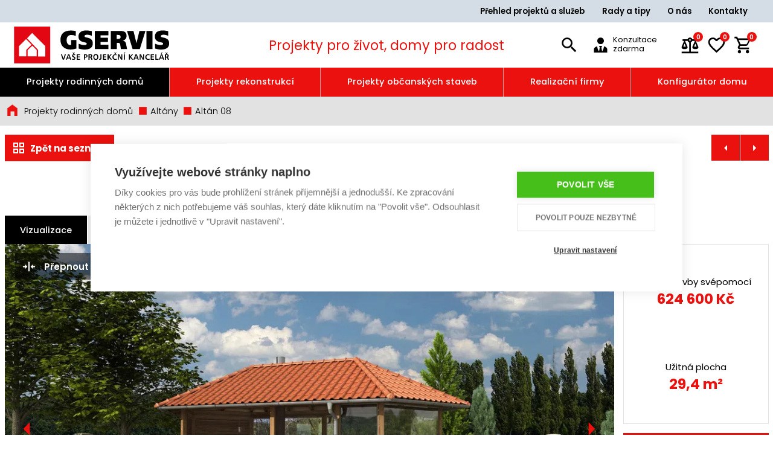

--- FILE ---
content_type: text/html; charset=utf-8
request_url: https://www.gservis.cz/projekty-rodinnych-domu/altan08/?kategorie=10&strana=1
body_size: 22999
content:
<!DOCTYPE html>
<html lang="cs" xmlns="http://www.w3.org/1999/xhtml"><head><meta charset="utf-8" />
<title>Projekt Altán 08 | GSERVIS</title><meta name="robots" content="noindex,follow" /><meta name="viewport" content="width=device-width, initial-scale=1.0, maximum-scale=5.0" /><meta http-equiv="X-UA-Compatible" content="IE=edge" />
<meta name="theme-color" content="#ffffff" /><meta property="og:image" content="https://www.gservis.cz/media/cache/mtqx/zgf0ys9hbhrhbja4l2fsdgfumdgtcgvyc3bla3rpdmetmdeuanbn/odawedywmc04mc11chnjywxl/mjaxotewmjgtmdcxmtm1/altan08-perspektiva-01.webp" /><link rel="icon" type="image/ico" href="/favicon.ico" /><link rel="shortcut icon" type="image/ico" href="/favicon.ico" /><link rel="apple-touch-icon" href="/static/img/apple-touch-icon.png" /><link rel="apple-touch-icon" sizes="180x180" href="/static/img/apple-touch-icon.png" /><link rel="stylesheet" href="/static/css/header.css?v=117" />
<link rel="preload" as="style" href="/static/css/style.css?v=117" /><link rel="stylesheet" href="/static/css/style.css?v=117" />
<link rel="preload" as="style" href="/static/css/type.css?v=117" /><link rel="stylesheet" href="/static/css/type.css?v=117" />
<link rel="preload" as="style" href="/static/css/utilities.css?v=117" /><link rel="stylesheet" href="/static/css/utilities.css?v=117" />
<link rel="preload" as="style" href="/static/css/grid.css?v=117" /><link rel="stylesheet" href="/static/css/grid.css?v=117" />
<link rel="preload" as="style" href="/static/css/images.css?v=117" /><link rel="stylesheet" href="/static/css/images.css?v=117" />
<link rel="preload" as="style" href="/static/css/badge.css?v=117" /><link rel="stylesheet" href="/static/css/badge.css?v=117" />
<link rel="preload" as="style" href="/static/css/buttons.css?v=117" /><link rel="stylesheet" href="/static/css/buttons.css?v=117" />
<link rel="preload" as="style" href="/static/css/button-group.css?v=117" /><link rel="stylesheet" href="/static/css/button-group.css?v=117" />
<link rel="preload" as="style" href="/static/css/forms.css?v=117" /><link rel="stylesheet" href="/static/css/forms.css?v=117" />
<link rel="preload" as="style" href="/static/css/alert.css?v=117" /><link rel="stylesheet" href="/static/css/alert.css?v=117" />
<link rel="preload" as="style" href="/static/css/base.css?v=117" /><link rel="stylesheet" href="/static/css/base.css?v=117" />
<link rel="preload" as="style" href="/static/css/backdrop.css?v=117" /><link rel="stylesheet" href="/static/css/backdrop.css?v=117" />
<link rel="preload" as="style" href="/static/css/nav.css?v=117" /><link rel="stylesheet" href="/static/css/nav.css?v=117" />

<link rel="preload" as="style" href="/static/css/buttons.css?v=117" /><link rel="stylesheet" href="/static/css/buttons.css?v=117" />
<link rel="preload" as="style" href="/static/css/spinners.css?v=117" /><link rel="stylesheet" href="/static/css/spinners.css?v=117" />
<link rel="preload" as="style" href="/static/css/nav.css?v=117" /><link rel="stylesheet" href="/static/css/nav.css?v=117" />
<link rel="preload" as="style" href="/static/css/popover.css?v=117" /><link rel="stylesheet" href="/static/css/popover.css?v=117" />
<link rel="preload" as="style" href="/static/css/breadcrumb.css?v=117" /><link rel="stylesheet" href="/static/css/breadcrumb.css?v=117" />
<link rel="preload" as="style" href="/static/css/footer.css?v=117" /><link rel="stylesheet" href="/static/css/footer.css?v=117" />
<link rel="preload" as="style" href="/static/css/card.css?v=117" /><link rel="stylesheet" href="/static/css/card.css?v=117" />
<link rel="preload" as="style" href="/static/css/modal.css?v=117" /><link rel="stylesheet" href="/static/css/modal.css?v=117" />

<link rel="preload" as="style" href="/static/css/nav.css?v=117" /><link rel="stylesheet" href="/static/css/nav.css?v=117" />
<link rel="preload" as="style" href="/static/css/tab.css?v=117" /><link rel="stylesheet" href="/static/css/tab.css?v=117" />
<link rel="preload" as="style" href="/static/css/tables.css?v=117" /><link rel="stylesheet" href="/static/css/tables.css?v=117" />
<link rel="preload" as="style" href="/static/css/spinners.css?v=117" /><link rel="stylesheet" href="/static/css/spinners.css?v=117" />
<link rel="preload" as="style" href="/static/css/carousel.css?v=117" /><link rel="stylesheet" href="/static/css/carousel.css?v=117" />
<link rel="preload" as="style" href="/static/css/list-group.css?v=117" /><link rel="stylesheet" href="/static/css/list-group.css?v=117" />
<link rel="preload" as="style" href="/static/css/project.css?v=117" /><link rel="stylesheet" href="/static/css/project.css?v=117" />
<link rel="preload" as="style" href="/static/css/project-slideshow.css?v=117" /><link rel="stylesheet" href="/static/css/project-slideshow.css?v=117" />
<link rel="preload" as="style" href="/static/css/project-measure.css?v=117" /><link rel="stylesheet" href="/static/css/project-measure.css?v=117" />
<link rel="preload" as="style" href="/static/css/project-scene.css?v=117" /><link rel="stylesheet" href="/static/css/project-scene.css?v=117" />
<link rel="preload" as="style" href="/static/css/projectlist-card.css?v=117" /><link rel="stylesheet" href="/static/css/projectlist-card.css?v=117" />
<link rel="preload" as="style" href="/static/css/modal.css?v=117" /><link rel="stylesheet" href="/static/css/modal.css?v=117" />
<link rel="preload" as="style" href="/static/css/popup.css?v=117" /><link rel="stylesheet" href="/static/css/popup.css?v=117" />
<!-- Google Tag Manager -->
<script nonce="TF5p9LObLnoG1dKvnikfAA==">(function(w,d,s,l,i){w[l]=w[l]||[];w[l].push({'gtm.start':
new Date().getTime(),event:'gtm.js'});var f=d.getElementsByTagName(s)[0],
j=d.createElement(s),dl=l!='dataLayer'?'&l='+l:'';j.async=true;j.src=
'https://www.googletagmanager.com/gtm.js?id='+i+dl;var n=d.querySelector('[nonce]');
n&&j.setAttribute('nonce',n.nonce||n.getAttribute('nonce'));f.parentNode.insertBefore(j,f);
})(window,document,'script','dataLayer','GTM-53H4JCW');</script>
<!-- End Google Tag Manager -->
<meta name="google-site-verification" content="2Zm7idhCyRSaE03hX3wsFnjDN56dI_e71_5lYpqwzmI" />
<meta name="facebook-domain-verification" content="15i2gythf98r02mbnl2izuhcpskau4" />
<meta name="google-site-verification" content="x_A9IakvGoE09x6YleoZV_dHziYnKL8L_Sv54LUmyJI" /></head><body><header class="header">
<div class="container container-navbar"><div class="navbar"><ul class="upper-nav desktop"><li class="nav-item"><span class="nav-link"><a href="/prehled-projektu-a-sluzeb/">Přehled projektů a služeb</a></span></li><li class="nav-item"><span class="nav-link"><a href="/rady-a-tipy/">Rady a tipy</a></span></li><li class="nav-item"><span class="nav-link"><a href="/o-nas/">O nás</a></span></li><li class="nav-item"><span class="nav-link"><a href="/kontakty/">Kontakty</a></span></li></ul><div class="navbar-head-outer"><div class="navbar-head"><div class="col col-auto col-menu"><button type="button" class="btn collapsed" is="x-collapse-button" data-target="#navbar-nav,#backdrop-nav" aria-label="Zobrazit / skrýt navigaci">
<svg xmlns="http://www.w3.org/2000/svg" viewBox="0 0 24 24" width="24" height="24"><path fill="currentColor" d="M3,6H21V8H3V6M3,11H21V13H3V11M3,16H21V18H3V16Z" />
</svg> </button></div><div class="col col-auto col-md-3 col-logo"><a href="/" class="brand" aria-label="Úvodní stránka"><noscript><img src="/media/cache/mtexnda/bg9nby1tb2jpbguucg5n/mtawedewmc04mc11chnjywxllwvubgfyz2u/mjaymda5mjktmdqwodqw/logo-mobile.webp" alt="" width="50" height="50" class="img-fluid img-mobile" /></noscript>
<img src="[data-uri]" data-src="/media/cache/mtexnda/bg9nby1tb2jpbguucg5n/mtawedewmc04mc11chnjywxllwvubgfyz2u/mjaymda5mjktmdqwodqw/logo-mobile.webp" alt="" width="50" height="50" class="lazyload img-fluid img-mobile" /><noscript><img src="/media/cache/mtm0mji/bg9nb19nc2vydmlzxziwmjmuc3zn/mju3edyxltgwlxvwc2nhbgutzw5syxjnzq/mjaymzewmjytmtmzmdu5/logo_gservis_2023.svg" alt="" width="257" height="61" class="img-fluid img-desktop" /></noscript>
<img src="[data-uri]" data-src="/media/cache/mtm0mji/bg9nb19nc2vydmlzxziwmjmuc3zn/mju3edyxltgwlxvwc2nhbgutzw5syxjnzq/mjaymzewmjytmtmzmdu5/logo_gservis_2023.svg" alt="" width="257" height="61" class="lazyload img-fluid img-desktop" /></a></div><div class="col col-title"><div class="header-title" id="header-title"><h1>Projekty pro život, domy pro radost</h1><form method="get" action="/vyhledavani/"><input type="text" name="q" class="form-control" placeholder="Vyhledávání" id="header-search" /><button type="submit" class="btn btn-search collapsed" is="x-search-button" data-target="#header-title" data-focus="#header-search" data-field="#header-search" title="Vyhledávání">
<svg xmlns="http://www.w3.org/2000/svg" viewBox="0 0 24 24" width="24" height="24"><path fill="currentColor" d="M9.5,3A6.5,6.5 0 0,1 16,9.5C16,11.11 15.41,12.59 14.44,13.73L14.71,14H15.5L20.5,19L19,20.5L14,15.5V14.71L13.73,14.44C12.59,15.41 11.11,16 9.5,16A6.5,6.5 0 0,1 3,9.5A6.5,6.5 0 0,1 9.5,3M9.5,5C7,5 5,7 5,9.5C5,12 7,14 9.5,14C12,14 14,12 14,9.5C14,7 12,5 9.5,5Z" />
</svg> </button></form></div></div><div class="col col-auto col-md-3 col-btn"><div class="btn-group"><a href="/kontakty/konzultace-zdarma/" class="btn d-none d-sm-flex" title="Konzultace zdarma" id="ikona_konzultace_zdarma">
<svg xmlns="http://www.w3.org/2000/svg" viewBox="0 0 24 24" width="24" height="24"><path fill="currentColor" d="M12 3C14.21 3 16 4.79 16 7S14.21 11 12 11 8 9.21 8 7 9.79 3 12 3M16 13.54C16 14.6 15.72 17.07 13.81 19.83L13 15L13.94 13.12C13.32 13.05 12.67 13 12 13S10.68 13.05 10.06 13.12L11 15L10.19 19.83C8.28 17.07 8 14.6 8 13.54C5.61 14.24 4 15.5 4 17V21H20V17C20 15.5 18.4 14.24 16 13.54Z" />
</svg> <span class="d-none d-xl-block">Konzultace zdarma</span></a><a href="/projekty-rodinnych-domu/projekty-k-porovnani/" class="btn d-none d-sm-block" title="Porovnání">
<svg xmlns="http://www.w3.org/2000/svg" viewBox="0 0 24 24" width="24" height="24"><path fill="currentColor" d="M12,3C10.73,3 9.6,3.8 9.18,5H3V7H4.95L2,14C1.53,16 3,17 5.5,17C8,17 9.56,16 9,14L6.05,7H9.17C9.5,7.85 10.15,8.5 11,8.83V20H2V22H22V20H13V8.82C13.85,8.5 14.5,7.85 14.82,7H17.95L15,14C14.53,16 16,17 18.5,17C21,17 22.56,16 22,14L19.05,7H21V5H14.83C14.4,3.8 13.27,3 12,3M12,5A1,1 0 0,1 13,6A1,1 0 0,1 12,7A1,1 0 0,1 11,6A1,1 0 0,1 12,5M5.5,10.25L7,14H4L5.5,10.25M18.5,10.25L20,14H17L18.5,10.25Z" />
</svg> <span class="badge badge-primary" id="compare-counter">0</span></a><a href="/projekty-rodinnych-domu/moje-oblibene/" class="btn d-none d-sm-block" title="Oblíbené">
<svg xmlns="http://www.w3.org/2000/svg" viewBox="0 0 24 24" width="24" height="24"><path fill="currentColor" d="M12.1,18.55L12,18.65L11.89,18.55C7.14,14.24 4,11.39 4,8.5C4,6.5 5.5,5 7.5,5C9.04,5 10.54,6 11.07,7.36H12.93C13.46,6 14.96,5 16.5,5C18.5,5 20,6.5 20,8.5C20,11.39 16.86,14.24 12.1,18.55M16.5,3C14.76,3 13.09,3.81 12,5.08C10.91,3.81 9.24,3 7.5,3C4.42,3 2,5.41 2,8.5C2,12.27 5.4,15.36 10.55,20.03L12,21.35L13.45,20.03C18.6,15.36 22,12.27 22,8.5C22,5.41 19.58,3 16.5,3Z" />
</svg> <span class="badge badge-primary" id="favorite-counter">0</span></a><a href="/kosik/" class="btn" title="Košík">
<svg xmlns="http://www.w3.org/2000/svg" viewBox="0 0 24 24" width="24" height="24"><path fill="currentColor" d="M17,18A2,2 0 0,1 19,20A2,2 0 0,1 17,22C15.89,22 15,21.1 15,20C15,18.89 15.89,18 17,18M1,2H4.27L5.21,4H20A1,1 0 0,1 21,5C21,5.17 20.95,5.34 20.88,5.5L17.3,11.97C16.96,12.58 16.3,13 15.55,13H8.1L7.2,14.63L7.17,14.75A0.25,0.25 0 0,0 7.42,15H19V17H7C5.89,17 5,16.1 5,15C5,14.65 5.09,14.32 5.24,14.04L6.6,11.59L3,4H1V2M7,18A2,2 0 0,1 9,20A2,2 0 0,1 7,22C5.89,22 5,21.1 5,20C5,18.89 5.89,18 7,18M16,11L18.78,6H6.14L8.5,11H16Z" />
</svg> <span class="badge badge-primary" id="cart-counter">0</span></a></div></div></div></div><nav class="navbar-nav" id="navbar-nav"><ul class="upper-nav mobile"><li class="nav-item"><span class="nav-link"><a href="/prehled-projektu-a-sluzeb/">Přehled projektů a služeb</a><button type="button" class="btn collapsed" is="x-collapse-button" data-target="#nav-1726">
<svg xmlns="http://www.w3.org/2000/svg" viewBox="0 0 24 24" width="24" height="24"><path fill="currentColor" d="M7,15L12,10L17,15H7Z" />
</svg> </button></span><ul id="nav-1726" class="nav-dropdown"><li class="nav-item"><a href="/prehled-projektu-a-sluzeb/projekty/" class="nav-link">Projekty</a></li><li class="nav-item"><a href="/prehled-projektu-a-sluzeb/profesionalni-sluzby-pro-developery/" class="nav-link">Pro developery</a></li><li class="nav-item"><a href="/prehled-projektu-a-sluzeb/sluzby/" class="nav-link">Služby</a></li><li class="nav-item"><a href="/prehled-projektu-a-sluzeb/cenik-projektu-a-sluzeb/" class="nav-link">Ceník</a></li><li class="nav-item"><a href="/prehled-projektu-a-sluzeb/tisteny-katalog/" class="nav-link">Tištěný katalog</a></li></ul></li><li class="nav-item"><span class="nav-link"><a href="/rady-a-tipy/">Rady a tipy</a><button type="button" class="btn collapsed" is="x-collapse-button" data-target="#nav-1753">
<svg xmlns="http://www.w3.org/2000/svg" viewBox="0 0 24 24" width="24" height="24"><path fill="currentColor" d="M7,15L12,10L17,15H7Z" />
</svg> </button></span><ul id="nav-1753" class="nav-dropdown"><li class="nav-item"><a href="/rady-a-tipy/jak-postavit-dum/" class="nav-link">Jak postavit dům</a></li><li class="nav-item"><a href="/rady-a-tipy/jak-na-jednani-s-urady/" class="nav-link">Jak na jednání s úřady</a></li><li class="nav-item"><a href="/rady-a-tipy/pro-stavebni-povoleni/" class="nav-link">Jak získat stavební povolení</a></li><li class="nav-item"><a href="/rady-a-tipy/pasivni-domy-g-servis/" class="nav-link">Vše o pasivních domech</a></li><li class="nav-item"><a href="/rady-a-tipy/uloziste-energie-do-hmoty/" class="nav-link">Úložiště energie do hmoty</a></li><li class="nav-item"><a href="/rady-a-tipy/drevostavby-dekpanel/" class="nav-link">Dřevostavby DEKPANEL</a></li><li class="nav-item"><a href="/rady-a-tipy/faq/" class="nav-link">Nejčastější dotazy</a></li><li class="nav-item"><a href="/rady-a-tipy/slovnicek-pojmu/" class="nav-link">Slovníček pojmů</a></li><li class="nav-item"><a href="/rady-a-tipy/videa-a-webinare/" class="nav-link">Videa a webináře</a></li></ul></li><li class="nav-item"><span class="nav-link"><a href="/o-nas/">O nás</a><button type="button" class="btn collapsed" is="x-collapse-button" data-target="#nav-1754">
<svg xmlns="http://www.w3.org/2000/svg" viewBox="0 0 24 24" width="24" height="24"><path fill="currentColor" d="M7,15L12,10L17,15H7Z" />
</svg> </button></span><ul id="nav-1754" class="nav-dropdown"><li class="nav-item"><a href="/o-nas/proc-g-servis/" class="nav-link">Proč G SERVIS?</a></li><li class="nav-item"><a href="/o-nas/kariera/" class="nav-link">Kariéra</a></li><li class="nav-item"><a href="/o-nas/akce-a-slevy/" class="nav-link">Akce a slevy</a></li><li class="nav-item"><a href="/o-nas/aktuality/" class="nav-link">Aktuality</a></li><li class="nav-item"><a href="/o-nas/galerie-realizaci/" class="nav-link">Galerie realizací</a></li><li class="nav-item"><a href="/o-nas/doporuceni-dodavatele/" class="nav-link">Doporučení dodavatelé</a></li></ul></li><li class="nav-item"><span class="nav-link"><a href="/kontakty/">Kontakty</a><button type="button" class="btn collapsed" is="x-collapse-button" data-target="#nav-1734">
<svg xmlns="http://www.w3.org/2000/svg" viewBox="0 0 24 24" width="24" height="24"><path fill="currentColor" d="M7,15L12,10L17,15H7Z" />
</svg> </button></span><ul id="nav-1734" class="nav-dropdown"><li class="nav-item"><a href="/kontakty/konzultace-zdarma/" class="nav-link">Konzultace zdarma</a></li><li class="nav-item"><a href="/kontakty/napiste-nam/" class="nav-link">Napište nám</a></li><li class="nav-item"><a href="/kontakty/poptavka/" class="nav-link">Poptávka</a></li></ul></li></ul><ul class="nav"><li class="nav-item nav-item-container"><span class="nav-link"><a href="/projekty-rodinnych-domu/" class="active">Projekty rodinných domů</a><button type="button" class="btn collapsed" is="x-collapse-button" data-target="#nav-14">
<svg xmlns="http://www.w3.org/2000/svg" viewBox="0 0 24 24" width="24" height="24"><path fill="currentColor" d="M7,15L12,10L17,15H7Z" />
</svg> </button></span><div id="nav-14" class="nav-dropdown nav-container"><div class="row"><div class="col col-12 col-md"><h2>Kategorie</h2><div class="row"><div class="col col-12 col-xl-6"><a href="/projekty-rodinnych-domu/novinky/">
<svg xmlns="http://www.w3.org/2000/svg" viewBox="0 0 24 24" width="24" height="24"><path fill="currentColor" d="M2,12L12,3L22,12H19V20H5V12H2M12,18L12.72,17.34C15.3,15 17,13.46 17,11.57C17,10.03 15.79,8.82 14.25,8.82C13.38,8.82 12.55,9.23 12,9.87C11.45,9.23 10.62,8.82 9.75,8.82C8.21,8.82 7,10.03 7,11.57C7,13.46 8.7,15 11.28,17.34L12,18Z" />
</svg> <span>Novinky</span></a><a href="/projekty-rodinnych-domu/bungalovy/">
<svg xmlns="http://www.w3.org/2000/svg" viewBox="0 0 24 24" width="24" height="24"><path fill="currentColor" d="M12,3L2,12H5V20H19V12H22L12,3M10,8H14V18H12V10H10V8Z" />
</svg> <span>Bungalovy</span></a><a href="/projekty-rodinnych-domu/patrove-domy/">
<svg xmlns="http://www.w3.org/2000/svg" viewBox="0 0 24 24" width="24" height="24"><path fill="currentColor" d="M12,3L2,12H5V20H19V12H22L12,3M9,8H13A2,2 0 0,1 15,10V12A2,2 0 0,1 13,14H11V16H15V18H9V14A2,2 0 0,1 11,12H13V10H9V8Z" />
</svg> <span>Patrové domy</span></a></div><div class="col col-12 col-xl-6"><a href="/projekty-rodinnych-domu/drevostavby-dekpanel/">
<svg xmlns="http://www.w3.org/2000/svg" viewBox="0 0 24 24" width="24" height="24"><path fill="currentColor" d="M12,3L2,12H5V20H19V12H22M9,18H7V12H9M13,18H11V10H13M17,18H15V14H17" />
</svg> <span>Dřevostavby DEKPANEL</span></a><a href="/prehled-projektu-a-sluzeb/projekty/individualni-projekt-rodinneho-domu/">
<svg xmlns="http://www.w3.org/2000/svg" viewBox="0 0 24 24" width="24" height="24"><path fill="currentColor" d="M12 3L2 12H5V20H10V14H14V15.11L19.43 9.68L12 3M21.04 11.14C20.9 11.14 20.76 11.2 20.65 11.3L19.65 12.3L21.7 14.35L22.7 13.35C22.91 13.14 22.91 12.79 22.7 12.58L21.42 11.3C21.32 11.2 21.18 11.14 21.04 11.14M19.06 12.88L13 18.94V21H15.06L21.11 14.93L19.06 12.88Z" />
</svg> <span>Individuální projekt</span></a><a href="/projekty-rodinnych-domu/pasivni-domy/">
<svg xmlns="http://www.w3.org/2000/svg" viewBox="0 0 24 24" width="24" height="24"><path fill="currentColor" d="M19 8C20.11 8 21 8.9 21 10V16.76C21.61 17.31 22 18.11 22 19C22 20.66 20.66 22 19 22C17.34 22 16 20.66 16 19C16 18.11 16.39 17.31 17 16.76V10C17 8.9 17.9 8 19 8M19 9C18.45 9 18 9.45 18 10V11H20V10C20 9.45 19.55 9 19 9M5 20V12H2L12 3L16.4 6.96C15.54 7.69 15 8.78 15 10V16C14.37 16.83 14 17.87 14 19L14.1 20H5Z" />
</svg> <span>Pasivní domy</span></a></div></div></div><div class="col col-12 col-md-auto"><div class="recent"><div class="row"><div class="col col-12 col-md-6"><div class="card"><h2>Často hledáte</h2><a href="/projekty-rodinnych-domu/novinky/">Novinky</a><a href="/projekty-rodinnych-domu/nejoblibenejsi-domy/">Nejoblíbenější domy</a><a href="/projekty-rodinnych-domu/moderni-domy/">Moderní domy</a><a href="/projekty-rodinnych-domu/zdene/">Zděné</a><a href="/projekty-rodinnych-domu/bungalovy-s-garazi/">Bungalovy s garáží</a></div></div><div class="col col-12 col-md-6"><div class="card"><h2>Doplňkové projekty</h2><a href="/projekty-rodinnych-domu/altany/">Altány</a><a href="/projekty-rodinnych-domu/garaze/">Garáže</a><a href="/projekty-rodinnych-domu/ploty/">Ploty</a><a href="/projekty-rodinnych-domu/zumpy/">Žumpy</a></div></div></div></div></div></div></div></li><li class="nav-item"><span class="nav-link"><a href="/projekty-rekonstrukci/">Projekty rekonstrukcí</a><button type="button" class="btn collapsed" is="x-collapse-button" data-target="#nav-2259">
<svg xmlns="http://www.w3.org/2000/svg" viewBox="0 0 24 24" width="24" height="24"><path fill="currentColor" d="M7,15L12,10L17,15H7Z" />
</svg> </button></span><ul id="nav-2259" class="nav-dropdown"><li class="nav-item"><a href="/projekty-rekonstrukci/typy-rekonstrukci/" class="nav-link">Typy rekonstrukcí</a></li><li class="nav-item"><a href="/projekty-rekonstrukci/postup-prace/" class="nav-link">Postup práce</a></li><li class="nav-item"><a href="/projekty-rekonstrukci/legislativa/" class="nav-link">Legislativa</a></li><li class="nav-item"><a href="/projekty-rekonstrukci/dotace-na-rekonstrukci/" class="nav-link">Dotace na rekonstrukci</a></li><li class="nav-item"><a href="/projekty-rekonstrukci/cena-a-kalkulace/" class="nav-link">Cena a kalkulace</a></li></ul></li><li class="nav-item"><span class="nav-link"><a href="/projektovani/">Projekty občanských staveb</a></span></li><li class="nav-item"><span class="nav-link"><a href="/realizacni-firmy">Realizační firmy</a></span></li><li class="nav-item"><span class="nav-link"><a href="/konfigurator/">Konfigurátor domu</a></span></li></ul></nav></div>
</div><div class="background"><noscript><picture><source media="(min-width: 1381px)" sizes="1381px" srcset="/media/cache/mjy/zgf0ys9hynnvbhv0l2fic29sdxqtcgvyc3bla3rpdmetmdiuanbn/mtkymhgxndgtodaty3jvcc11chnjywxllwvubgfyz2u/mjaxotewmjgtmdcwodq4/absolut-perspektiva-02.webp 1381w" /><source media="(min-width: 1100px)" sizes="1100px" srcset="/media/cache/mjy/zgf0ys9hynnvbhv0l2fic29sdxqtcgvyc3bla3rpdmetmdiuanbn/mtm4mhgxndgtodaty3jvcc11chnjywxllwvubgfyz2u/mjaxotewmjgtmdcwodq4/absolut-perspektiva-02.webp 1100w" /><source media="(min-width: 992px)" sizes="992px" srcset="/media/cache/mjy/zgf0ys9hynnvbhv0l2fic29sdxqtcgvyc3bla3rpdmetmdiuanbn/mta5oxgxndgtodaty3jvcc11chnjywxllwvubgfyz2u/mjaxotewmjgtmdcwodq4/absolut-perspektiva-02.webp 992w" /><source media="(min-width: 768px)" sizes="768px" srcset="/media/cache/mjy/zgf0ys9hynnvbhv0l2fic29sdxqtcgvyc3bla3rpdmetmdiuanbn/otkxede0oc04mc1jcm9wlxvwc2nhbgutzw5syxjnzq/mjaxotewmjgtmdcwodq4/absolut-perspektiva-02.webp 768w" /><img src="/media/cache/mjy/zgf0ys9hynnvbhv0l2fic29sdxqtcgvyc3bla3rpdmetmdiuanbn/otkxede0oc04mc1jcm9wlxvwc2nhbgutzw5syxjnzq/mjaxotewmjgtmdcwodq4/absolut-perspektiva-02.webp" alt="" width="991" height="148" class="lazyload img-fluid" /></picture>
<img src="/static/img/copyright.webp" alt="" width="991" height="148" class="img-fluid img-copyright" /></noscript><picture><source media="(min-width: 1381px)" sizes="1381px" data-srcset="/media/cache/mjy/zgf0ys9hynnvbhv0l2fic29sdxqtcgvyc3bla3rpdmetmdiuanbn/mtkymhgxndgtodaty3jvcc11chnjywxllwvubgfyz2u/mjaxotewmjgtmdcwodq4/absolut-perspektiva-02.webp 1381w" srcset="[data-uri] 1381w" /><source media="(min-width: 1100px)" sizes="1100px" data-srcset="/media/cache/mjy/zgf0ys9hynnvbhv0l2fic29sdxqtcgvyc3bla3rpdmetmdiuanbn/mtm4mhgxndgtodaty3jvcc11chnjywxllwvubgfyz2u/mjaxotewmjgtmdcwodq4/absolut-perspektiva-02.webp 1100w" srcset="[data-uri] 1100w" /><source media="(min-width: 992px)" sizes="992px" data-srcset="/media/cache/mjy/zgf0ys9hynnvbhv0l2fic29sdxqtcgvyc3bla3rpdmetmdiuanbn/mta5oxgxndgtodaty3jvcc11chnjywxllwvubgfyz2u/mjaxotewmjgtmdcwodq4/absolut-perspektiva-02.webp 992w" srcset="[data-uri] 992w" /><source media="(min-width: 768px)" sizes="768px" data-srcset="/media/cache/mjy/zgf0ys9hynnvbhv0l2fic29sdxqtcgvyc3bla3rpdmetmdiuanbn/otkxede0oc04mc1jcm9wlxvwc2nhbgutzw5syxjnzq/mjaxotewmjgtmdcwodq4/absolut-perspektiva-02.webp 768w" srcset="[data-uri] 768w" /><img data-src="/media/cache/mjy/zgf0ys9hynnvbhv0l2fic29sdxqtcgvyc3bla3rpdmetmdiuanbn/otkxede0oc04mc1jcm9wlxvwc2nhbgutzw5syxjnzq/mjaxotewmjgtmdcwodq4/absolut-perspektiva-02.webp" src="[data-uri]" alt="" width="991" height="148" class="lazyload img-fluid" /></picture>
<img data-src="/static/img/copyright.webp" src="[data-uri]" alt="" width="991" height="148" class="lazyload img-fluid img-copyright" /></div></header><nav class="navbar-breadcrumb"><div class="container"><div class="breadcrumb"><a href="/" class="breadcrumb-home">
<svg xmlns="http://www.w3.org/2000/svg" viewBox="0 0 24 24" width="24" height="24"><path fill="currentColor" d="M12,3L20,9V21H15V14H9V21H4V9L12,3Z" />
</svg> </a><a href="/projekty-rodinnych-domu/" class="breadcrumb-item">Projekty rodinných domů</a><a href="/projekty-rodinnych-domu/altany/" class="breadcrumb-item"><svg xmlns="http://www.w3.org/2000/svg" viewBox="0 0 24 24" width="24" height="24"><path fill="currentColor" d="M3,3V21H21V3" />
</svg> Altány</a><a href="" class="breadcrumb-item"><svg xmlns="http://www.w3.org/2000/svg" viewBox="0 0 24 24" width="24" height="24"><path fill="currentColor" d="M3,3V21H21V3" />
</svg> Altán 08</a></div></div></nav><main class="main project"><div class="container position-relative"><h1>Altán 08</h1>
<div class="btn-group btn-group-category"><a href="/projekty-rodinnych-domu/altany/" class="btn btn-primary" title="Altány"><svg xmlns="http://www.w3.org/2000/svg" viewBox="0 0 24 24" width="24" height="24"><path fill="currentColor" d="M3 11H11V3H3M5 5H9V9H5M13 21H21V13H13M15 15H19V19H15M3 21H11V13H3M5 15H9V19H5M13 3V11H21V3M19 9H15V5H19Z" />
</svg> <span class="d-none d-md-inline">Zpět na seznam</span></a></div><div class="btn-group btn-group-prev-next"><a href="/projekty-rodinnych-domu/altan04/?kategorie=10" class="btn btn-primary" title="Projekt Altán 04"><svg xmlns="http://www.w3.org/2000/svg" viewBox="0 0 24 24" width="24" height="24"><path fill="currentColor" d="M14,7L9,12L14,17V7Z" />
</svg></a><a href="/projekty-rodinnych-domu/altan03/?kategorie=10" class="btn btn-primary" title="Projekt Altán 03"><svg xmlns="http://www.w3.org/2000/svg" viewBox="0 0 24 24" width="24" height="24"><path fill="currentColor" d="M10,17L15,12L10,7V17Z" />
</svg></a></div><p class="keywords">šestiúhelníkový tvar - krb - valbová střecha</p><nav class="nav nav-tabs"><a href="#vizualizace" class="nav-item nav-link nav-link-tabs active" is="x-tab-anchor" data-select="#nav-custom-select-tabs">Vizualizace</a><a href="#pudorysy-a-mereni" class="nav-item nav-link nav-link-tabs" is="x-tab-anchor" data-select="#nav-custom-select-tabs">Půdorysy a měření</a><a href="#parametry" class="nav-item nav-link nav-link-tabs" is="x-tab-anchor" data-select="#nav-custom-select-tabs">Parametry projektu</a></nav>
<select class="custom-select nav-custom-select" is="x-tab-select" data-anchor=".nav-link-tabs" id="nav-custom-select-tabs"><option value="#vizualizace" selected="selected">Vizualizace</option><option value="#pudorysy-a-mereni">Půdorysy a měření</option><option value="#parametry">Parametry projektu</option></select>
<div class="row"><div class="col col-12 col-xl-9 col-tab"><div class="tab-holder"><div class="tab-content" style="width: 300%"><div class="tab-pane active" id="vizualizace" style="width: 33.333333333333336%; transform: translateX(0%);">
<div class="toolbar"><div class="btn-group"><button type="button" class="btn btn-text" is="x-collapse-button" data-target=".vizualizace-zrcadlo"><span title="Přepnout na zrcadlové zobrazení">
<svg xmlns="http://www.w3.org/2000/svg" viewBox="0 0 24 24" width="24" height="24"><path fill="currentColor" d="M19,16V13H23V11H19V8L15,12L19,16M5,8V11H1V13H5V16L9,12L5,8M11,20H13V4H11V20Z" />
</svg> <span>Přepnout na zrcadlové zobrazení</span></span><span title="Přepnout na základní zobrazení" class="text-collapsed">
<svg xmlns="http://www.w3.org/2000/svg" viewBox="0 0 24 24" width="24" height="24"><path fill="currentColor" d="M19,16V13H23V11H19V8L15,12L19,16M5,8V11H1V13H5V16L9,12L5,8M11,20H13V4H11V20Z" />
</svg> <span>Přepnout na základní zobrazení</span></span></button></div><div class="btn-group"></div>
</div>
<div class="project-slideshow"><div is="x-carousel-div" class="carousel" data-slider=".slider" data-item=".slide" data-prev=".btn-prev-visual" data-next=".btn-next-visual" data-rotate="true" data-preload="1" data-duration="250" data-swipe="true"><div class="holder vizualizace-zrcadlo"><div class="row no-gutters slider"><div class="col col-12 slide"><button type="button" class="btn item" is="x-modal-open-button" data-target="#modal-visual"><noscript><picture><source media="(min-width: 1367px)" sizes="1367px" srcset="/media/cache/mtqx/zgf0ys9hbhrhbja4l2fsdgfumdgtcgvyc3bla3rpdmetmdeuanbn/mta4ohg2ntgtodaty3jvcc11chnjywxllwvubgfyz2u/mjaxotewmjgtmdcxmtm1/altan08-perspektiva-01.webp 1367w" /><source media="(min-width: 1101px)" sizes="1101px" srcset="/media/cache/mtqx/zgf0ys9hbhrhbja4l2fsdgfumdgtcgvyc3bla3rpdmetmdeuanbn/mta3n3g2ntitodaty3jvcc11chnjywxllwvubgfyz2u/mjaxotewmjgtmdcxmtm1/altan08-perspektiva-01.webp 1101w" /><source media="(min-width: 1025px)" sizes="1025px" srcset="/media/cache/mtqx/zgf0ys9hbhrhbja4l2fsdgfumdgtcgvyc3bla3rpdmetmdeuanbn/mta4m3g2ntutodaty3jvcc11chnjywxllwvubgfyz2u/mjaxotewmjgtmdcxmtm1/altan08-perspektiva-01.webp 1025w" /><source media="(min-width: 992px)" sizes="992px" srcset="/media/cache/mtqx/zgf0ys9hbhrhbja4l2fsdgfumdgtcgvyc3bla3rpdmetmdeuanbn/mtawohg2mtatodaty3jvcc11chnjywxllwvubgfyz2u/mjaxotewmjgtmdcxmtm1/altan08-perspektiva-01.webp 992w" /><source media="(min-width: 768px)" sizes="768px" srcset="/media/cache/mtqx/zgf0ys9hbhrhbja4l2fsdgfumdgtcgvyc3bla3rpdmetmdeuanbn/otc1edu5mc04mc1jcm9wlxvwc2nhbgutzw5syxjnzq/mjaxotewmjgtmdcxmtm1/altan08-perspektiva-01.webp 768w" /><source media="(min-width: 576px)" sizes="576px" srcset="/media/cache/mtqx/zgf0ys9hbhrhbja4l2fsdgfumdgtcgvyc3bla3rpdmetmdeuanbn/nzuxedq1ns04mc1jcm9wlxvwc2nhbgutzw5syxjnzq/mjaxotewmjgtmdcxmtm1/altan08-perspektiva-01.webp 576w" /><source media="(min-width: 481px)" sizes="481px" srcset="/media/cache/mtqx/zgf0ys9hbhrhbja4l2fsdgfumdgtcgvyc3bla3rpdmetmdeuanbn/ntu5edm3my04mc1jcm9wlxvwc2nhbgutzw5syxjnzq/mjaxotewmjgtmdcxmtm1/altan08-perspektiva-01.webp 481w" /><source media="(min-width: 361px)" sizes="361px" srcset="/media/cache/mtqx/zgf0ys9hbhrhbja4l2fsdgfumdgtcgvyc3bla3rpdmetmdeuanbn/ndy0edmxmc04mc1jcm9wlxvwc2nhbgutzw5syxjnzq/mjaxotewmjgtmdcxmtm1/altan08-perspektiva-01.webp 361w" /><source media="(min-width: 321px)" sizes="321px" srcset="/media/cache/mtqx/zgf0ys9hbhrhbja4l2fsdgfumdgtcgvyc3bla3rpdmetmdeuanbn/mzq0edizmc04mc1jcm9wlxvwc2nhbgutzw5syxjnzq/mjaxotewmjgtmdcxmtm1/altan08-perspektiva-01.webp 321w" /><img src="/media/cache/mtqx/zgf0ys9hbhrhbja4l2fsdgfumdgtcgvyc3bla3rpdmetmdeuanbn/mzazediwmi04mc1jcm9wlxvwc2nhbgutzw5syxjnzq/mjaxotewmjgtmdcxmtm1/altan08-perspektiva-01.webp" alt="" width="303" height="202" class="lazyload img-fluid" /></picture>
<img src="/static/img/copyright.webp" alt="" width="303" height="202" class="img-fluid img-copyright" /></noscript><picture><source media="(min-width: 1367px)" sizes="1367px" data-srcset="/media/cache/mtqx/zgf0ys9hbhrhbja4l2fsdgfumdgtcgvyc3bla3rpdmetmdeuanbn/mta4ohg2ntgtodaty3jvcc11chnjywxllwvubgfyz2u/mjaxotewmjgtmdcxmtm1/altan08-perspektiva-01.webp 1367w" srcset="[data-uri] 1367w" /><source media="(min-width: 1101px)" sizes="1101px" data-srcset="/media/cache/mtqx/zgf0ys9hbhrhbja4l2fsdgfumdgtcgvyc3bla3rpdmetmdeuanbn/mta3n3g2ntitodaty3jvcc11chnjywxllwvubgfyz2u/mjaxotewmjgtmdcxmtm1/altan08-perspektiva-01.webp 1101w" srcset="[data-uri] 1101w" /><source media="(min-width: 1025px)" sizes="1025px" data-srcset="/media/cache/mtqx/zgf0ys9hbhrhbja4l2fsdgfumdgtcgvyc3bla3rpdmetmdeuanbn/mta4m3g2ntutodaty3jvcc11chnjywxllwvubgfyz2u/mjaxotewmjgtmdcxmtm1/altan08-perspektiva-01.webp 1025w" srcset="[data-uri] 1025w" /><source media="(min-width: 992px)" sizes="992px" data-srcset="/media/cache/mtqx/zgf0ys9hbhrhbja4l2fsdgfumdgtcgvyc3bla3rpdmetmdeuanbn/mtawohg2mtatodaty3jvcc11chnjywxllwvubgfyz2u/mjaxotewmjgtmdcxmtm1/altan08-perspektiva-01.webp 992w" srcset="[data-uri] 992w" /><source media="(min-width: 768px)" sizes="768px" data-srcset="/media/cache/mtqx/zgf0ys9hbhrhbja4l2fsdgfumdgtcgvyc3bla3rpdmetmdeuanbn/otc1edu5mc04mc1jcm9wlxvwc2nhbgutzw5syxjnzq/mjaxotewmjgtmdcxmtm1/altan08-perspektiva-01.webp 768w" srcset="[data-uri] 768w" /><source media="(min-width: 576px)" sizes="576px" data-srcset="/media/cache/mtqx/zgf0ys9hbhrhbja4l2fsdgfumdgtcgvyc3bla3rpdmetmdeuanbn/nzuxedq1ns04mc1jcm9wlxvwc2nhbgutzw5syxjnzq/mjaxotewmjgtmdcxmtm1/altan08-perspektiva-01.webp 576w" srcset="[data-uri] 576w" /><source media="(min-width: 481px)" sizes="481px" data-srcset="/media/cache/mtqx/zgf0ys9hbhrhbja4l2fsdgfumdgtcgvyc3bla3rpdmetmdeuanbn/ntu5edm3my04mc1jcm9wlxvwc2nhbgutzw5syxjnzq/mjaxotewmjgtmdcxmtm1/altan08-perspektiva-01.webp 481w" srcset="[data-uri] 481w" /><source media="(min-width: 361px)" sizes="361px" data-srcset="/media/cache/mtqx/zgf0ys9hbhrhbja4l2fsdgfumdgtcgvyc3bla3rpdmetmdeuanbn/ndy0edmxmc04mc1jcm9wlxvwc2nhbgutzw5syxjnzq/mjaxotewmjgtmdcxmtm1/altan08-perspektiva-01.webp 361w" srcset="[data-uri] 361w" /><source media="(min-width: 321px)" sizes="321px" data-srcset="/media/cache/mtqx/zgf0ys9hbhrhbja4l2fsdgfumdgtcgvyc3bla3rpdmetmdeuanbn/mzq0edizmc04mc1jcm9wlxvwc2nhbgutzw5syxjnzq/mjaxotewmjgtmdcxmtm1/altan08-perspektiva-01.webp 321w" srcset="[data-uri] 321w" /><img data-src="/media/cache/mtqx/zgf0ys9hbhrhbja4l2fsdgfumdgtcgvyc3bla3rpdmetmdeuanbn/mzazediwmi04mc1jcm9wlxvwc2nhbgutzw5syxjnzq/mjaxotewmjgtmdcxmtm1/altan08-perspektiva-01.webp" src="[data-uri]" alt="" width="303" height="202" class="lazyload img-fluid" /></picture>
<img data-src="/static/img/copyright.webp" src="[data-uri]" alt="" width="303" height="202" class="lazyload img-fluid img-copyright" />
<div class="zoom">
<svg xmlns="http://www.w3.org/2000/svg" viewBox="0 0 24 24" width="24" height="24"><path fill="currentColor" d="M15.5,14L20.5,19L19,20.5L14,15.5V14.71L13.73,14.43C12.59,15.41 11.11,16 9.5,16A6.5,6.5 0 0,1 3,9.5A6.5,6.5 0 0,1 9.5,3A6.5,6.5 0 0,1 16,9.5C16,11.11 15.41,12.59 14.43,13.73L14.71,14H15.5M9.5,14C12,14 14,12 14,9.5C14,7 12,5 9.5,5C7,5 5,7 5,9.5C5,12 7,14 9.5,14M12,10H10V12H9V10H7V9H9V7H10V9H12V10Z" />
</svg> </div></button></div><div class="col col-12 slide d-none"><button type="button" class="btn item" is="x-modal-open-button" data-target="#modal-visual"><noscript><picture><source media="(min-width: 1367px)" sizes="1367px" srcset="/media/cache/mtqy/zgf0ys9hbhrhbja4l2fsdgfumdgtcgvyc3bla3rpdmetmdiuanbn/mta4ohg2ntgtodaty3jvcc11chnjywxllwvubgfyz2u/mjaxotewmjgtmdcxmtm1/altan08-perspektiva-02.webp 1367w" /><source media="(min-width: 1101px)" sizes="1101px" srcset="/media/cache/mtqy/zgf0ys9hbhrhbja4l2fsdgfumdgtcgvyc3bla3rpdmetmdiuanbn/mta3n3g2ntitodaty3jvcc11chnjywxllwvubgfyz2u/mjaxotewmjgtmdcxmtm1/altan08-perspektiva-02.webp 1101w" /><source media="(min-width: 1025px)" sizes="1025px" srcset="/media/cache/mtqy/zgf0ys9hbhrhbja4l2fsdgfumdgtcgvyc3bla3rpdmetmdiuanbn/mta4m3g2ntutodaty3jvcc11chnjywxllwvubgfyz2u/mjaxotewmjgtmdcxmtm1/altan08-perspektiva-02.webp 1025w" /><source media="(min-width: 992px)" sizes="992px" srcset="/media/cache/mtqy/zgf0ys9hbhrhbja4l2fsdgfumdgtcgvyc3bla3rpdmetmdiuanbn/mtawohg2mtatodaty3jvcc11chnjywxllwvubgfyz2u/mjaxotewmjgtmdcxmtm1/altan08-perspektiva-02.webp 992w" /><source media="(min-width: 768px)" sizes="768px" srcset="/media/cache/mtqy/zgf0ys9hbhrhbja4l2fsdgfumdgtcgvyc3bla3rpdmetmdiuanbn/otc1edu5mc04mc1jcm9wlxvwc2nhbgutzw5syxjnzq/mjaxotewmjgtmdcxmtm1/altan08-perspektiva-02.webp 768w" /><source media="(min-width: 576px)" sizes="576px" srcset="/media/cache/mtqy/zgf0ys9hbhrhbja4l2fsdgfumdgtcgvyc3bla3rpdmetmdiuanbn/nzuxedq1ns04mc1jcm9wlxvwc2nhbgutzw5syxjnzq/mjaxotewmjgtmdcxmtm1/altan08-perspektiva-02.webp 576w" /><source media="(min-width: 481px)" sizes="481px" srcset="/media/cache/mtqy/zgf0ys9hbhrhbja4l2fsdgfumdgtcgvyc3bla3rpdmetmdiuanbn/ntu5edm3my04mc1jcm9wlxvwc2nhbgutzw5syxjnzq/mjaxotewmjgtmdcxmtm1/altan08-perspektiva-02.webp 481w" /><source media="(min-width: 361px)" sizes="361px" srcset="/media/cache/mtqy/zgf0ys9hbhrhbja4l2fsdgfumdgtcgvyc3bla3rpdmetmdiuanbn/ndy0edmxmc04mc1jcm9wlxvwc2nhbgutzw5syxjnzq/mjaxotewmjgtmdcxmtm1/altan08-perspektiva-02.webp 361w" /><source media="(min-width: 321px)" sizes="321px" srcset="/media/cache/mtqy/zgf0ys9hbhrhbja4l2fsdgfumdgtcgvyc3bla3rpdmetmdiuanbn/mzq0edizmc04mc1jcm9wlxvwc2nhbgutzw5syxjnzq/mjaxotewmjgtmdcxmtm1/altan08-perspektiva-02.webp 321w" /><img src="/media/cache/mtqy/zgf0ys9hbhrhbja4l2fsdgfumdgtcgvyc3bla3rpdmetmdiuanbn/mzazediwmi04mc1jcm9wlxvwc2nhbgutzw5syxjnzq/mjaxotewmjgtmdcxmtm1/altan08-perspektiva-02.webp" alt="" width="303" height="202" class="lazyload img-fluid" /></picture>
<img src="/static/img/copyright.webp" alt="" width="303" height="202" class="img-fluid img-copyright" /></noscript><picture><source media="(min-width: 1367px)" sizes="1367px" data-srcset="/media/cache/mtqy/zgf0ys9hbhrhbja4l2fsdgfumdgtcgvyc3bla3rpdmetmdiuanbn/mta4ohg2ntgtodaty3jvcc11chnjywxllwvubgfyz2u/mjaxotewmjgtmdcxmtm1/altan08-perspektiva-02.webp 1367w" srcset="[data-uri] 1367w" /><source media="(min-width: 1101px)" sizes="1101px" data-srcset="/media/cache/mtqy/zgf0ys9hbhrhbja4l2fsdgfumdgtcgvyc3bla3rpdmetmdiuanbn/mta3n3g2ntitodaty3jvcc11chnjywxllwvubgfyz2u/mjaxotewmjgtmdcxmtm1/altan08-perspektiva-02.webp 1101w" srcset="[data-uri] 1101w" /><source media="(min-width: 1025px)" sizes="1025px" data-srcset="/media/cache/mtqy/zgf0ys9hbhrhbja4l2fsdgfumdgtcgvyc3bla3rpdmetmdiuanbn/mta4m3g2ntutodaty3jvcc11chnjywxllwvubgfyz2u/mjaxotewmjgtmdcxmtm1/altan08-perspektiva-02.webp 1025w" srcset="[data-uri] 1025w" /><source media="(min-width: 992px)" sizes="992px" data-srcset="/media/cache/mtqy/zgf0ys9hbhrhbja4l2fsdgfumdgtcgvyc3bla3rpdmetmdiuanbn/mtawohg2mtatodaty3jvcc11chnjywxllwvubgfyz2u/mjaxotewmjgtmdcxmtm1/altan08-perspektiva-02.webp 992w" srcset="[data-uri] 992w" /><source media="(min-width: 768px)" sizes="768px" data-srcset="/media/cache/mtqy/zgf0ys9hbhrhbja4l2fsdgfumdgtcgvyc3bla3rpdmetmdiuanbn/otc1edu5mc04mc1jcm9wlxvwc2nhbgutzw5syxjnzq/mjaxotewmjgtmdcxmtm1/altan08-perspektiva-02.webp 768w" srcset="[data-uri] 768w" /><source media="(min-width: 576px)" sizes="576px" data-srcset="/media/cache/mtqy/zgf0ys9hbhrhbja4l2fsdgfumdgtcgvyc3bla3rpdmetmdiuanbn/nzuxedq1ns04mc1jcm9wlxvwc2nhbgutzw5syxjnzq/mjaxotewmjgtmdcxmtm1/altan08-perspektiva-02.webp 576w" srcset="[data-uri] 576w" /><source media="(min-width: 481px)" sizes="481px" data-srcset="/media/cache/mtqy/zgf0ys9hbhrhbja4l2fsdgfumdgtcgvyc3bla3rpdmetmdiuanbn/ntu5edm3my04mc1jcm9wlxvwc2nhbgutzw5syxjnzq/mjaxotewmjgtmdcxmtm1/altan08-perspektiva-02.webp 481w" srcset="[data-uri] 481w" /><source media="(min-width: 361px)" sizes="361px" data-srcset="/media/cache/mtqy/zgf0ys9hbhrhbja4l2fsdgfumdgtcgvyc3bla3rpdmetmdiuanbn/ndy0edmxmc04mc1jcm9wlxvwc2nhbgutzw5syxjnzq/mjaxotewmjgtmdcxmtm1/altan08-perspektiva-02.webp 361w" srcset="[data-uri] 361w" /><source media="(min-width: 321px)" sizes="321px" data-srcset="/media/cache/mtqy/zgf0ys9hbhrhbja4l2fsdgfumdgtcgvyc3bla3rpdmetmdiuanbn/mzq0edizmc04mc1jcm9wlxvwc2nhbgutzw5syxjnzq/mjaxotewmjgtmdcxmtm1/altan08-perspektiva-02.webp 321w" srcset="[data-uri] 321w" /><img data-src="/media/cache/mtqy/zgf0ys9hbhrhbja4l2fsdgfumdgtcgvyc3bla3rpdmetmdiuanbn/mzazediwmi04mc1jcm9wlxvwc2nhbgutzw5syxjnzq/mjaxotewmjgtmdcxmtm1/altan08-perspektiva-02.webp" src="[data-uri]" alt="" width="303" height="202" class="lazyload img-fluid" /></picture>
<img data-src="/static/img/copyright.webp" src="[data-uri]" alt="" width="303" height="202" class="lazyload img-fluid img-copyright" />
<div class="zoom">
<svg xmlns="http://www.w3.org/2000/svg" viewBox="0 0 24 24" width="24" height="24"><path fill="currentColor" d="M15.5,14L20.5,19L19,20.5L14,15.5V14.71L13.73,14.43C12.59,15.41 11.11,16 9.5,16A6.5,6.5 0 0,1 3,9.5A6.5,6.5 0 0,1 9.5,3A6.5,6.5 0 0,1 16,9.5C16,11.11 15.41,12.59 14.43,13.73L14.71,14H15.5M9.5,14C12,14 14,12 14,9.5C14,7 12,5 9.5,5C7,5 5,7 5,9.5C5,12 7,14 9.5,14M12,10H10V12H9V10H7V9H9V7H10V9H12V10Z" />
</svg> </div></button></div><div class="col col-12 slide d-none"><button type="button" class="btn item" is="x-modal-open-button" data-target="#modal-visual"><noscript><picture><source media="(min-width: 1367px)" sizes="1367px" srcset="/media/cache/otiynw/zgf0ys9hbhrhbja4l2fsdgfumdgtbwvyzw5plxbyaxplbwkuanbn/mta4ohg2ntgtodaty3jvcc11chnjywxllwvubgfyz2u/mjaxotexmjktmtixnje4/altan08-mereni-prizemi.webp 1367w" /><source media="(min-width: 1101px)" sizes="1101px" srcset="/media/cache/otiynw/zgf0ys9hbhrhbja4l2fsdgfumdgtbwvyzw5plxbyaxplbwkuanbn/mta3n3g2ntitodaty3jvcc11chnjywxllwvubgfyz2u/mjaxotexmjktmtixnje4/altan08-mereni-prizemi.webp 1101w" /><source media="(min-width: 1025px)" sizes="1025px" srcset="/media/cache/otiynw/zgf0ys9hbhrhbja4l2fsdgfumdgtbwvyzw5plxbyaxplbwkuanbn/mta4m3g2ntutodaty3jvcc11chnjywxllwvubgfyz2u/mjaxotexmjktmtixnje4/altan08-mereni-prizemi.webp 1025w" /><source media="(min-width: 992px)" sizes="992px" srcset="/media/cache/otiynw/zgf0ys9hbhrhbja4l2fsdgfumdgtbwvyzw5plxbyaxplbwkuanbn/mtawohg2mtatodaty3jvcc11chnjywxllwvubgfyz2u/mjaxotexmjktmtixnje4/altan08-mereni-prizemi.webp 992w" /><source media="(min-width: 768px)" sizes="768px" srcset="/media/cache/otiynw/zgf0ys9hbhrhbja4l2fsdgfumdgtbwvyzw5plxbyaxplbwkuanbn/otc1edu5mc04mc1jcm9wlxvwc2nhbgutzw5syxjnzq/mjaxotexmjktmtixnje4/altan08-mereni-prizemi.webp 768w" /><source media="(min-width: 576px)" sizes="576px" srcset="/media/cache/otiynw/zgf0ys9hbhrhbja4l2fsdgfumdgtbwvyzw5plxbyaxplbwkuanbn/nzuxedq1ns04mc1jcm9wlxvwc2nhbgutzw5syxjnzq/mjaxotexmjktmtixnje4/altan08-mereni-prizemi.webp 576w" /><source media="(min-width: 481px)" sizes="481px" srcset="/media/cache/otiynw/zgf0ys9hbhrhbja4l2fsdgfumdgtbwvyzw5plxbyaxplbwkuanbn/ntu5edm3my04mc1jcm9wlxvwc2nhbgutzw5syxjnzq/mjaxotexmjktmtixnje4/altan08-mereni-prizemi.webp 481w" /><source media="(min-width: 361px)" sizes="361px" srcset="/media/cache/otiynw/zgf0ys9hbhrhbja4l2fsdgfumdgtbwvyzw5plxbyaxplbwkuanbn/ndy0edmxmc04mc1jcm9wlxvwc2nhbgutzw5syxjnzq/mjaxotexmjktmtixnje4/altan08-mereni-prizemi.webp 361w" /><source media="(min-width: 321px)" sizes="321px" srcset="/media/cache/otiynw/zgf0ys9hbhrhbja4l2fsdgfumdgtbwvyzw5plxbyaxplbwkuanbn/mzq0edizmc04mc1jcm9wlxvwc2nhbgutzw5syxjnzq/mjaxotexmjktmtixnje4/altan08-mereni-prizemi.webp 321w" /><img src="/media/cache/otiynw/zgf0ys9hbhrhbja4l2fsdgfumdgtbwvyzw5plxbyaxplbwkuanbn/mzazediwmi04mc1jcm9wlxvwc2nhbgutzw5syxjnzq/mjaxotexmjktmtixnje4/altan08-mereni-prizemi.webp" alt="" width="303" height="202" class="lazyload img-fluid" /></picture>
<img src="/static/img/copyright.webp" alt="" width="303" height="202" class="img-fluid img-copyright" /></noscript><picture><source media="(min-width: 1367px)" sizes="1367px" data-srcset="/media/cache/otiynw/zgf0ys9hbhrhbja4l2fsdgfumdgtbwvyzw5plxbyaxplbwkuanbn/mta4ohg2ntgtodaty3jvcc11chnjywxllwvubgfyz2u/mjaxotexmjktmtixnje4/altan08-mereni-prizemi.webp 1367w" srcset="[data-uri] 1367w" /><source media="(min-width: 1101px)" sizes="1101px" data-srcset="/media/cache/otiynw/zgf0ys9hbhrhbja4l2fsdgfumdgtbwvyzw5plxbyaxplbwkuanbn/mta3n3g2ntitodaty3jvcc11chnjywxllwvubgfyz2u/mjaxotexmjktmtixnje4/altan08-mereni-prizemi.webp 1101w" srcset="[data-uri] 1101w" /><source media="(min-width: 1025px)" sizes="1025px" data-srcset="/media/cache/otiynw/zgf0ys9hbhrhbja4l2fsdgfumdgtbwvyzw5plxbyaxplbwkuanbn/mta4m3g2ntutodaty3jvcc11chnjywxllwvubgfyz2u/mjaxotexmjktmtixnje4/altan08-mereni-prizemi.webp 1025w" srcset="[data-uri] 1025w" /><source media="(min-width: 992px)" sizes="992px" data-srcset="/media/cache/otiynw/zgf0ys9hbhrhbja4l2fsdgfumdgtbwvyzw5plxbyaxplbwkuanbn/mtawohg2mtatodaty3jvcc11chnjywxllwvubgfyz2u/mjaxotexmjktmtixnje4/altan08-mereni-prizemi.webp 992w" srcset="[data-uri] 992w" /><source media="(min-width: 768px)" sizes="768px" data-srcset="/media/cache/otiynw/zgf0ys9hbhrhbja4l2fsdgfumdgtbwvyzw5plxbyaxplbwkuanbn/otc1edu5mc04mc1jcm9wlxvwc2nhbgutzw5syxjnzq/mjaxotexmjktmtixnje4/altan08-mereni-prizemi.webp 768w" srcset="[data-uri] 768w" /><source media="(min-width: 576px)" sizes="576px" data-srcset="/media/cache/otiynw/zgf0ys9hbhrhbja4l2fsdgfumdgtbwvyzw5plxbyaxplbwkuanbn/nzuxedq1ns04mc1jcm9wlxvwc2nhbgutzw5syxjnzq/mjaxotexmjktmtixnje4/altan08-mereni-prizemi.webp 576w" srcset="[data-uri] 576w" /><source media="(min-width: 481px)" sizes="481px" data-srcset="/media/cache/otiynw/zgf0ys9hbhrhbja4l2fsdgfumdgtbwvyzw5plxbyaxplbwkuanbn/ntu5edm3my04mc1jcm9wlxvwc2nhbgutzw5syxjnzq/mjaxotexmjktmtixnje4/altan08-mereni-prizemi.webp 481w" srcset="[data-uri] 481w" /><source media="(min-width: 361px)" sizes="361px" data-srcset="/media/cache/otiynw/zgf0ys9hbhrhbja4l2fsdgfumdgtbwvyzw5plxbyaxplbwkuanbn/ndy0edmxmc04mc1jcm9wlxvwc2nhbgutzw5syxjnzq/mjaxotexmjktmtixnje4/altan08-mereni-prizemi.webp 361w" srcset="[data-uri] 361w" /><source media="(min-width: 321px)" sizes="321px" data-srcset="/media/cache/otiynw/zgf0ys9hbhrhbja4l2fsdgfumdgtbwvyzw5plxbyaxplbwkuanbn/mzq0edizmc04mc1jcm9wlxvwc2nhbgutzw5syxjnzq/mjaxotexmjktmtixnje4/altan08-mereni-prizemi.webp 321w" srcset="[data-uri] 321w" /><img data-src="/media/cache/otiynw/zgf0ys9hbhrhbja4l2fsdgfumdgtbwvyzw5plxbyaxplbwkuanbn/mzazediwmi04mc1jcm9wlxvwc2nhbgutzw5syxjnzq/mjaxotexmjktmtixnje4/altan08-mereni-prizemi.webp" src="[data-uri]" alt="" width="303" height="202" class="lazyload img-fluid" /></picture>
<img data-src="/static/img/copyright.webp" src="[data-uri]" alt="" width="303" height="202" class="lazyload img-fluid img-copyright" />
<div class="zoom">
<svg xmlns="http://www.w3.org/2000/svg" viewBox="0 0 24 24" width="24" height="24"><path fill="currentColor" d="M15.5,14L20.5,19L19,20.5L14,15.5V14.71L13.73,14.43C12.59,15.41 11.11,16 9.5,16A6.5,6.5 0 0,1 3,9.5A6.5,6.5 0 0,1 9.5,3A6.5,6.5 0 0,1 16,9.5C16,11.11 15.41,12.59 14.43,13.73L14.71,14H15.5M9.5,14C12,14 14,12 14,9.5C14,7 12,5 9.5,5C7,5 5,7 5,9.5C5,12 7,14 9.5,14M12,10H10V12H9V10H7V9H9V7H10V9H12V10Z" />
</svg> </div></button></div></div></div>
<button type="button" class="btn btn-prev btn-prev-visual" aria-label="Předchozí">
<svg xmlns="http://www.w3.org/2000/svg" viewBox="0 0 24 24" width="24" height="24"><path fill="currentColor" d="M14,7L9,12L14,17V7Z" />
</svg> </button><button type="button" class="btn btn-next btn-next-visual" aria-label="Další">
<svg xmlns="http://www.w3.org/2000/svg" viewBox="0 0 24 24" width="24" height="24"><path fill="currentColor" d="M10,17L15,12L10,7V17Z" />
</svg> </button></div>
</div> </div><div class="tab-pane tab-pane-measure" id="pudorysy-a-mereni" style="width: 33.333333333333336%; transform: translateX(-100%);">
<div class="toolbar toolbar-measure"><div class="btn-group" aria-label="Zrcadlové zobrazení"><button type="button" class="btn btn-text" is="x-collapse-button" data-target="#mereni-zrcadlo"><span title="Přepnout na zrcadlové zobrazení">
<svg xmlns="http://www.w3.org/2000/svg" viewBox="0 0 24 24" width="24" height="24"><path fill="currentColor" d="M19,16V13H23V11H19V8L15,12L19,16M5,8V11H1V13H5V16L9,12L5,8M11,20H13V4H11V20Z" />
</svg> <span>Přepnout na zrcadlové zobrazení</span></span><span title="Přepnout na základní zobrazení" class="text-collapsed">
<svg xmlns="http://www.w3.org/2000/svg" viewBox="0 0 24 24" width="24" height="24"><path fill="currentColor" d="M19,16V13H23V11H19V8L15,12L19,16M5,8V11H1V13H5V16L9,12L5,8M11,20H13V4H11V20Z" />
</svg> <span>Přepnout na základní zobrazení</span></span></button></div>
</div>
<div class="project-slideshow project-slideshow-measure" id="project-measure"><div is="x-carousel-div" class="carousel" data-slider=".slider" data-item=".slide" data-prev="#btn-prev-measure" data-next="#btn-next-measure" data-preload="0" data-duration="250"><div class="holder" id="mereni-zrcadlo"><div class="row no-gutters slider"><div class="col col-12 slide"><div class="item"><div class="project-measure" id="measure-1321" is="x-measure" data-mode="0" data-canvas="#measure-canvas-1321" data-point=".measure-point-1321" data-point-1="#measure-point-1-1321" data-point-2="#measure-point-2-1321" data-point-3="#measure-point-3-1321" data-point-4="#measure-point-4-1321" data-line="#measure-line-1321" data-area="#measure-area-1321" data-label="#measure-label-1321" data-text="#measure-text-1321" data-image="#measure-image-1321" data-image-width="700.0" data-image-height="500.0" data-zoom-target="#measure-item-1321" data-move-target="#measure-holder-1321" data-ratio="66.569271104741" data-zoom="1.0" data-min-zoom="0.5" data-max-zoom="1.0"><div class="measure-holder" id="measure-holder-1321"><div class="measure-item" id="measure-item-1321"><noscript><picture><source media="(min-width: 1367px)" sizes="1367px" srcset="/media/cache/otiynw/zgf0ys9hbhrhbja4l2fsdgfumdgtbwvyzw5plxbyaxplbwkuanbn/mta4ohg2ntgtodatdxbzy2fszs1lbmxhcmdl/mjaxotexmjktmtixnje4/altan08-mereni-prizemi.webp 1367w" /><source media="(min-width: 1101px)" sizes="1101px" srcset="/media/cache/otiynw/zgf0ys9hbhrhbja4l2fsdgfumdgtbwvyzw5plxbyaxplbwkuanbn/mta3n3g2ntitodatdxbzy2fszs1lbmxhcmdl/mjaxotexmjktmtixnje4/altan08-mereni-prizemi.webp 1101w" /><source media="(min-width: 1025px)" sizes="1025px" srcset="/media/cache/otiynw/zgf0ys9hbhrhbja4l2fsdgfumdgtbwvyzw5plxbyaxplbwkuanbn/mta4m3g2ntutodatdxbzy2fszs1lbmxhcmdl/mjaxotexmjktmtixnje4/altan08-mereni-prizemi.webp 1025w" /><source media="(min-width: 992px)" sizes="992px" srcset="/media/cache/otiynw/zgf0ys9hbhrhbja4l2fsdgfumdgtbwvyzw5plxbyaxplbwkuanbn/mtawohg2mtatodatdxbzy2fszs1lbmxhcmdl/mjaxotexmjktmtixnje4/altan08-mereni-prizemi.webp 992w" /><source media="(min-width: 768px)" sizes="768px" srcset="/media/cache/otiynw/zgf0ys9hbhrhbja4l2fsdgfumdgtbwvyzw5plxbyaxplbwkuanbn/otc1edu5mc04mc11chnjywxllwvubgfyz2u/mjaxotexmjktmtixnje4/altan08-mereni-prizemi.webp 768w" /><source media="(min-width: 576px)" sizes="576px" srcset="/media/cache/otiynw/zgf0ys9hbhrhbja4l2fsdgfumdgtbwvyzw5plxbyaxplbwkuanbn/nzuxedq1ns04mc11chnjywxllwvubgfyz2u/mjaxotexmjktmtixnje4/altan08-mereni-prizemi.webp 576w" /><source media="(min-width: 481px)" sizes="481px" srcset="/media/cache/otiynw/zgf0ys9hbhrhbja4l2fsdgfumdgtbwvyzw5plxbyaxplbwkuanbn/ntu5edm3my04mc11chnjywxllwvubgfyz2u/mjaxotexmjktmtixnje4/altan08-mereni-prizemi.webp 481w" /><source media="(min-width: 361px)" sizes="361px" srcset="/media/cache/otiynw/zgf0ys9hbhrhbja4l2fsdgfumdgtbwvyzw5plxbyaxplbwkuanbn/ndy0edmxmc04mc11chnjywxllwvubgfyz2u/mjaxotexmjktmtixnje4/altan08-mereni-prizemi.webp 361w" /><source media="(min-width: 321px)" sizes="321px" srcset="/media/cache/otiynw/zgf0ys9hbhrhbja4l2fsdgfumdgtbwvyzw5plxbyaxplbwkuanbn/mzq0edizmc04mc11chnjywxllwvubgfyz2u/mjaxotexmjktmtixnje4/altan08-mereni-prizemi.webp 321w" /><img src="/media/cache/otiynw/zgf0ys9hbhrhbja4l2fsdgfumdgtbwvyzw5plxbyaxplbwkuanbn/mzazediwmi04mc11chnjywxllwvubgfyz2u/mjaxotexmjktmtixnje4/altan08-mereni-prizemi.webp" alt="" width="303" height="202" class="lazyload img-fluid img-measure img-measure" /></picture>
<img src="/static/img/copyright.webp" alt="" width="303" height="202" class="img-fluid img-copyright" /></noscript><picture><source media="(min-width: 1367px)" sizes="1367px" data-srcset="/media/cache/otiynw/zgf0ys9hbhrhbja4l2fsdgfumdgtbwvyzw5plxbyaxplbwkuanbn/mta4ohg2ntgtodatdxbzy2fszs1lbmxhcmdl/mjaxotexmjktmtixnje4/altan08-mereni-prizemi.webp 1367w" srcset="[data-uri] 1367w" /><source media="(min-width: 1101px)" sizes="1101px" data-srcset="/media/cache/otiynw/zgf0ys9hbhrhbja4l2fsdgfumdgtbwvyzw5plxbyaxplbwkuanbn/mta3n3g2ntitodatdxbzy2fszs1lbmxhcmdl/mjaxotexmjktmtixnje4/altan08-mereni-prizemi.webp 1101w" srcset="[data-uri] 1101w" /><source media="(min-width: 1025px)" sizes="1025px" data-srcset="/media/cache/otiynw/zgf0ys9hbhrhbja4l2fsdgfumdgtbwvyzw5plxbyaxplbwkuanbn/mta4m3g2ntutodatdxbzy2fszs1lbmxhcmdl/mjaxotexmjktmtixnje4/altan08-mereni-prizemi.webp 1025w" srcset="[data-uri] 1025w" /><source media="(min-width: 992px)" sizes="992px" data-srcset="/media/cache/otiynw/zgf0ys9hbhrhbja4l2fsdgfumdgtbwvyzw5plxbyaxplbwkuanbn/mtawohg2mtatodatdxbzy2fszs1lbmxhcmdl/mjaxotexmjktmtixnje4/altan08-mereni-prizemi.webp 992w" srcset="[data-uri] 992w" /><source media="(min-width: 768px)" sizes="768px" data-srcset="/media/cache/otiynw/zgf0ys9hbhrhbja4l2fsdgfumdgtbwvyzw5plxbyaxplbwkuanbn/otc1edu5mc04mc11chnjywxllwvubgfyz2u/mjaxotexmjktmtixnje4/altan08-mereni-prizemi.webp 768w" srcset="[data-uri] 768w" /><source media="(min-width: 576px)" sizes="576px" data-srcset="/media/cache/otiynw/zgf0ys9hbhrhbja4l2fsdgfumdgtbwvyzw5plxbyaxplbwkuanbn/nzuxedq1ns04mc11chnjywxllwvubgfyz2u/mjaxotexmjktmtixnje4/altan08-mereni-prizemi.webp 576w" srcset="[data-uri] 576w" /><source media="(min-width: 481px)" sizes="481px" data-srcset="/media/cache/otiynw/zgf0ys9hbhrhbja4l2fsdgfumdgtbwvyzw5plxbyaxplbwkuanbn/ntu5edm3my04mc11chnjywxllwvubgfyz2u/mjaxotexmjktmtixnje4/altan08-mereni-prizemi.webp 481w" srcset="[data-uri] 481w" /><source media="(min-width: 361px)" sizes="361px" data-srcset="/media/cache/otiynw/zgf0ys9hbhrhbja4l2fsdgfumdgtbwvyzw5plxbyaxplbwkuanbn/ndy0edmxmc04mc11chnjywxllwvubgfyz2u/mjaxotexmjktmtixnje4/altan08-mereni-prizemi.webp 361w" srcset="[data-uri] 361w" /><source media="(min-width: 321px)" sizes="321px" data-srcset="/media/cache/otiynw/zgf0ys9hbhrhbja4l2fsdgfumdgtbwvyzw5plxbyaxplbwkuanbn/mzq0edizmc04mc11chnjywxllwvubgfyz2u/mjaxotexmjktmtixnje4/altan08-mereni-prizemi.webp 321w" srcset="[data-uri] 321w" /><img data-src="/media/cache/otiynw/zgf0ys9hbhrhbja4l2fsdgfumdgtbwvyzw5plxbyaxplbwkuanbn/mzazediwmi04mc11chnjywxllwvubgfyz2u/mjaxotexmjktmtixnje4/altan08-mereni-prizemi.webp" src="[data-uri]" alt="" width="303" height="202" class="lazyload img-fluid img-measure measure-image-1321" id="measure-image-1321" draggable="true" /></picture>
<img data-src="/static/img/copyright.webp" src="[data-uri]" alt="" width="303" height="202" class="lazyload img-fluid img-copyright" />
</div></div><div class="measure-pane" id="measure-pane-1321"><svg xmlns="http://www.w3.org/2000/svg" class="measure-canvas" id="measure-canvas-1321"><line x1="0" y1="0" x2="0" y2="0" id="measure-line-1321" class="measure-line d-none" /><polygon points="0,0 0,0 0,0 0,0" id="measure-area-1321" class="measure-area d-none" /><foreignobject x="0" y="0" width="80" height="40" id="measure-label-1321" class="d-none"><div xmlns="http://www.w3.org/1999/xhtml" class="measure-label"><div class="measure-text" id="measure-text-1321"></div></div></foreignobject><svg viewBox="0 0 24 24" x="0" y="0" width="36" height="36" id="measure-point-1-1321" class="measure-point measure-point-1321 d-none"><path class="measure-point-color" d="M 12,5.0186913 A 6.9016737,6.9813086 0 0 0 5.0983263,12 6.9016737,6.9813086 0 0 0 12,18.981309 6.9016737,6.9813086 0 0 0 18.901674,12 6.9016737,6.9813086 0 0 0 12,5.0186913 Z" /><path fill="currentColor" d="M11,2V4.07C7.38,4.53 4.53,7.38 4.07,11H2V13H4.07C4.53,16.62 7.38,19.47 11,19.93V22H13V19.93C16.62,19.47 19.47,16.62 19.93,13H22V11H19.93C19.47,7.38 16.62,4.53 13,4.07V2M11,6.08V8H13V6.09C15.5,6.5 17.5,8.5 17.92,11H16V13H17.91C17.5,15.5 15.5,17.5 13,17.92V16H11V17.91C8.5,17.5 6.5,15.5 6.08,13H8V11H6.09C6.5,8.5 8.5,6.5 11,6.08M12,11A1,1 0 0,0 11,12A1,1 0 0,0 12,13A1,1 0 0,0 13,12A1,1 0 0,0 12,11Z" /></svg><svg viewBox="0 0 24 24" x="0" y="0" width="36" height="36" id="measure-point-2-1321" class="measure-point measure-point-1321 d-none"><path class="measure-point-color" d="M 12,5.0186913 A 6.9016737,6.9813086 0 0 0 5.0983263,12 6.9016737,6.9813086 0 0 0 12,18.981309 6.9016737,6.9813086 0 0 0 18.901674,12 6.9016737,6.9813086 0 0 0 12,5.0186913 Z" /><path fill="currentColor" d="M11,2V4.07C7.38,4.53 4.53,7.38 4.07,11H2V13H4.07C4.53,16.62 7.38,19.47 11,19.93V22H13V19.93C16.62,19.47 19.47,16.62 19.93,13H22V11H19.93C19.47,7.38 16.62,4.53 13,4.07V2M11,6.08V8H13V6.09C15.5,6.5 17.5,8.5 17.92,11H16V13H17.91C17.5,15.5 15.5,17.5 13,17.92V16H11V17.91C8.5,17.5 6.5,15.5 6.08,13H8V11H6.09C6.5,8.5 8.5,6.5 11,6.08M12,11A1,1 0 0,0 11,12A1,1 0 0,0 12,13A1,1 0 0,0 13,12A1,1 0 0,0 12,11Z" /></svg><svg viewBox="0 0 24 24" x="0" y="0" width="36" height="36" id="measure-point-3-1321" class="measure-point measure-point-1321 d-none"><path class="measure-point-color" d="M 12,5.0186913 A 6.9016737,6.9813086 0 0 0 5.0983263,12 6.9016737,6.9813086 0 0 0 12,18.981309 6.9016737,6.9813086 0 0 0 18.901674,12 6.9016737,6.9813086 0 0 0 12,5.0186913 Z" /><path fill="currentColor" d="M11,2V4.07C7.38,4.53 4.53,7.38 4.07,11H2V13H4.07C4.53,16.62 7.38,19.47 11,19.93V22H13V19.93C16.62,19.47 19.47,16.62 19.93,13H22V11H19.93C19.47,7.38 16.62,4.53 13,4.07V2M11,6.08V8H13V6.09C15.5,6.5 17.5,8.5 17.92,11H16V13H17.91C17.5,15.5 15.5,17.5 13,17.92V16H11V17.91C8.5,17.5 6.5,15.5 6.08,13H8V11H6.09C6.5,8.5 8.5,6.5 11,6.08M12,11A1,1 0 0,0 11,12A1,1 0 0,0 12,13A1,1 0 0,0 13,12A1,1 0 0,0 12,11Z" /></svg><svg viewBox="0 0 24 24" x="0" y="0" width="36" height="36" id="measure-point-4-1321" class="measure-point measure-point-1321 d-none"><path class="measure-point-color" d="M 12,5.0186913 A 6.9016737,6.9813086 0 0 0 5.0983263,12 6.9016737,6.9813086 0 0 0 12,18.981309 6.9016737,6.9813086 0 0 0 18.901674,12 6.9016737,6.9813086 0 0 0 12,5.0186913 Z" /><path fill="currentColor" d="M11,2V4.07C7.38,4.53 4.53,7.38 4.07,11H2V13H4.07C4.53,16.62 7.38,19.47 11,19.93V22H13V19.93C16.62,19.47 19.47,16.62 19.93,13H22V11H19.93C19.47,7.38 16.62,4.53 13,4.07V2M11,6.08V8H13V6.09C15.5,6.5 17.5,8.5 17.92,11H16V13H17.91C17.5,15.5 15.5,17.5 13,17.92V16H11V17.91C8.5,17.5 6.5,15.5 6.08,13H8V11H6.09C6.5,8.5 8.5,6.5 11,6.08M12,11A1,1 0 0,0 11,12A1,1 0 0,0 12,13A1,1 0 0,0 13,12A1,1 0 0,0 12,11Z" /></svg></svg></div>
<div class="toolbar toolbar-bottom toolbar-measure"><div class="btn-group"><button type="button" class="btn" id="measure-zoom-in-1321" is="x-measure-zoom-in-button" data-target="#measure-1321" data-step="0.05" aria-label="Zvětšit"><span title="Zvětšit">
<svg xmlns="http://www.w3.org/2000/svg" viewBox="0 0 24 24" width="24" height="24"><path fill="currentColor" d="M19,13H13V19H11V13H5V11H11V5H13V11H19V13Z" />
</svg> </span></button><button type="button" class="btn" id="measure-zoom-out-1321" is="x-measure-zoom-out-button" data-target="#measure-1321" data-step="0.05" aria-label="Zmenšit"><span title="Zmenšit">
<svg xmlns="http://www.w3.org/2000/svg" viewBox="0 0 24 24" width="24" height="24"><path fill="currentColor" d="M19,13H5V11H19V13Z" />
</svg> </span></button><button type="button" class="btn" id="measure-move-1321" is="x-measure-move-button" data-target="#measure-1321" aria-label="Posunout"><span title="Posunout">
<svg xmlns="http://www.w3.org/2000/svg" viewBox="0 0 24 24" width="24" height="24"><path fill="currentColor" d="M13,6V11H18V7.75L22.25,12L18,16.25V13H13V18H16.25L12,22.25L7.75,18H11V13H6V16.25L1.75,12L6,7.75V11H11V6H7.75L12,1.75L16.25,6H13Z" />
</svg> </span></button><button type="button" class="btn btn-measure-tool" is="x-measure-line-button" data-target="#measure-1321" data-measure-tool=".btn-measure-tool" aria-label="Pravítko"><span title="Pravítko">
<svg xmlns="http://www.w3.org/2000/svg" viewBox="0 0 24 24" width="24" height="24"><path fill="currentColor" d="M1.39,18.36L3.16,16.6L4.58,18L5.64,16.95L4.22,15.54L5.64,14.12L8.11,16.6L9.17,15.54L6.7,13.06L8.11,11.65L9.53,13.06L10.59,12L9.17,10.59L10.59,9.17L13.06,11.65L14.12,10.59L11.65,8.11L13.06,6.7L14.47,8.11L15.54,7.05L14.12,5.64L15.54,4.22L18,6.7L19.07,5.64L16.6,3.16L18.36,1.39L22.61,5.64L5.64,22.61L1.39,18.36Z" />
</svg> </span></button><button type="button" class="btn btn-measure-tool" is="x-measure-area-button" data-target="#measure-1321" data-measure-tool=".btn-measure-tool" aria-label="Plocha"><span title="Plocha">
<svg xmlns="http://www.w3.org/2000/svg" viewBox="0 0 24 24" width="24" height="24"><path fill="currentColor" d="M19,5H22V7H19V10H17V7H14V5H17V2H19V5M17,19V13H19V21H3V5H11V7H5V19H17Z" />
</svg> </span></button></div></div>
<div class="toolbar toolbar-bottom toolbar-right toolbar-measure"><div class="btn-group"><button type="button" class="btn btn-measure-tool btn-measure-fullscreen" is="x-modal-open-button" data-target="#modal-measure" aria-label="Zobrazit v okně"><span title="Zobrazit v okně">
<svg xmlns="http://www.w3.org/2000/svg" viewBox="0 0 24 24" width="24" height="24"><path fill="currentColor" d="M5,5H10V7H7V10H5V5M14,5H19V10H17V7H14V5M17,14H19V19H14V17H17V14M10,17V19H5V14H7V17H10Z" />
</svg> </span></button></div></div></div></div></div></div></div>
<button type="button" class="btn btn-prev" id="btn-prev-measure" aria-label="Předchozí">
<svg xmlns="http://www.w3.org/2000/svg" viewBox="0 0 24 24" width="24" height="24"><path fill="currentColor" d="M14,7L9,12L14,17V7Z" />
</svg> </button><button type="button" class="btn btn-next" id="btn-next-measure" aria-label="Další">
<svg xmlns="http://www.w3.org/2000/svg" viewBox="0 0 24 24" width="24" height="24"><path fill="currentColor" d="M10,17L15,12L10,7V17Z" />
</svg> </button></div>
</div> </div><div class="tab-pane tab-pane-bordered tab-pane-content tab-pane-param" id="parametry" style="width: 33.333333333333336%; transform: translateX(-200%);">
<div class="row"><div class="col col-12 col-md-8 col-gutter"><h3>Parametry projektu</h3><table class="table table-sm table-striped"><tbody><tr><th scope="row">Zastavěná plocha</th><td>31,8 m²</td></tr><tr><th scope="row">Obestavěný prostor</th><td>120,9 m³</td></tr><tr><th scope="row">Užitná plocha</th><td>29,4 m²</td></tr><tr><th scope="row">Užitná plocha přízemí</th><td>29,4 m²</td></tr><tr><th scope="row">Výška hřebene střechy</th><td>4,2 m</td></tr><tr><th scope="row">Sklon střechy</th><td>28°</td></tr></tbody></table></div>
<div class="col col-12 col-md-4"><h3>Konstrukční systémy</h3>
<div class="row"><div class="col col-gutter"><div class="card card-body card-body-construct"><img src="[data-uri]" data-src="/media/cache/oa/a3mtzgvrd29vzdmuanbn/mtqwedewmc04mc11chnjywxl/mjaxotewmjgtmdyzmdq5/ks-dekwood3.webp" alt="" width="70" height="70" class="lazyload img-fluid" title="BEST-Dekwood" /></div></div></div></div>
</div>
<p>Altán 08 se svou architekturou hodí spíše k tradičním domům, se sedlovou nebo valbovou střechou. Svým řešením nabízí úkryt před slunečními paprsky, ale i naprosté soukromí pro pořádání společenských akcí. Součástí altánu, je posezení, pracovní kuchyňská plocha i krb s grilem.
V orientační ceně altánu není započítáno vybavení kuchyně ani krb s grilem. Volba konkrétního typu vybavení je ponechána na investorovi. Více informací o ceně viz. popis orientační ceny altánů.

	Z důvodu splnění legislativních požadavků na průkaz energetické náročnosti budovy je v tomto projektu navržen rekuperační výměník, využívající energii z teplé odpadní vody.</p></div></div></div></div>
<div class="col col-12 col-xl-3 col-price"><div class="row"><div class="col col-12 col-md-6 col-xl-12"><div class="card"><a href="/rady-a-tipy/ceny-domu/orientacni-ceny-stavby-rodinnych-domu-svepomoci/" class="card-body" title="Cena stavby svépomocí bez DPH"><div class="card-title">Cena stavby svépomocí</div><div class="card-text">624 600 Kč</div></a><div class="card-body" title="Součet ploch všech místností"><div class="card-title">Užitná plocha</div><div class="card-text">29,4 m²</div></div></div></div>
<div class="col col-12 col-md-6 col-xl-12"><div class="row"><div class="col col-12 col-xsm-6 col-md-12"><a href="/kontakty/zeptejte-se-projektanta/" class="btn btn-primary btn-lg btn-planner" id="karta_domu_zeptejte_se_projektanta">
<svg xmlns="http://www.w3.org/2000/svg" viewBox="0 0 24 24" width="24" height="24"><path fill="currentColor" d="M12,1C7.59,1 4,4.59 4,9C4,14.57 10.96,22.34 11.26,22.67L12,23.5L12.74,22.67C13.04,22.34 20,14.57 20,9C20,4.59 16.41,1 12,1M12,20.47C9.82,17.86 6,12.54 6,9A6,6 0 0,1 12,3A6,6 0 0,1 18,9C18,12.83 13.75,18.36 12,20.47M11.13,14H12.88V15.75H11.13M12,5A3.5,3.5 0 0,0 8.5,8.5H10.25A1.75,1.75 0 0,1 12,6.75A1.75,1.75 0 0,1 13.75,8.5C13.75,10.26 11.13,10.04 11.13,12.88H12.88C12.88,10.91 15.5,10.69 15.5,8.5A3.5,3.5 0 0,0 12,5Z" />
</svg> <b>Zeptejte se projektanta</b></a></div><div class="col col-12 col-xsm-6 col-md-12"><a href="/kontakty/poptavka/?p=1490" class="btn btn-success btn-lg">
<svg xmlns="http://www.w3.org/2000/svg" viewBox="0 0 24 24" width="24" height="24"><path fill="currentColor" d="M4,2A2,2 0 0,0 2,4V16A2,2 0 0,0 4,18H8V21A1,1 0 0,0 9,22H9.5V22C9.75,22 10,21.9 10.2,21.71L13.9,18H20A2,2 0 0,0 22,16V4C22,2.89 21.1,2 20,2H4M4,4H20V16H13.08L10,19.08V16H4V4M12.19,5.5C11.3,5.5 10.59,5.68 10.05,6.04C9.5,6.4 9.22,7 9.27,7.69C0.21,7.69 6.57,7.69 11.24,7.69C11.24,7.41 11.34,7.2 11.5,7.06C11.7,6.92 11.92,6.85 12.19,6.85C12.5,6.85 12.77,6.93 12.95,7.11C13.13,7.28 13.22,7.5 13.22,7.8C13.22,8.08 13.14,8.33 13,8.54C12.83,8.76 12.62,8.94 12.36,9.08C11.84,9.4 11.5,9.68 11.29,9.92C11.1,10.16 11,10.5 11,11H13C13,10.72 13.05,10.5 13.14,10.32C13.23,10.15 13.4,10 13.66,9.85C14.12,9.64 14.5,9.36 14.79,9C15.08,8.63 15.23,8.24 15.23,7.8C15.23,7.1 14.96,6.54 14.42,6.12C13.88,5.71 13.13,5.5 12.19,5.5M11,12V14H13V12H11Z" />
</svg> <span><b>Poptat projekt</b><br /></span></a></div>
<div class="col col-12"><div class="row"><div class="col col-6"><button type="button" class="btn btn-light btn-tool" is="x-favorite-button" data-api="/api/favorites-favoritecontent.json" data-params="pk=1490" data-total="#favorite-counter" title="Přidat do oblíbených" data-active-title="Odebrat z oblíbených" data-inactive-title="Přidat do oblíbených">
<svg xmlns="http://www.w3.org/2000/svg" viewBox="0 0 24 24" width="24" height="24"><path fill="currentColor" d="M12.1,18.55L12,18.65L11.89,18.55C7.14,14.24 4,11.39 4,8.5C4,6.5 5.5,5 7.5,5C9.04,5 10.54,6 11.07,7.36H12.93C13.46,6 14.96,5 16.5,5C18.5,5 20,6.5 20,8.5C20,11.39 16.86,14.24 12.1,18.55M16.5,3C14.76,3 13.09,3.81 12,5.08C10.91,3.81 9.24,3 7.5,3C4.42,3 2,5.41 2,8.5C2,12.27 5.4,15.36 10.55,20.03L12,21.35L13.45,20.03C18.6,15.36 22,12.27 22,8.5C22,5.41 19.58,3 16.5,3Z" />
</svg> <span class="badge badge-primary active d-none">-</span><span class="badge badge-primary inactive">+</span></button></div>
<div class="col col-6"><button type="button" class="btn btn-light btn-tool" is="x-compare-button" data-api="/api/compares-comparecontent.json" data-params="pk=1490" data-total="#compare-counter" title="Porovnat parametry" data-active-title="Odebrat z porovnávání" data-inactive-title="Porovnat parametry">
<svg xmlns="http://www.w3.org/2000/svg" viewBox="0 0 24 24" width="24" height="24"><path fill="currentColor" d="M12,3C10.73,3 9.6,3.8 9.18,5H3V7H4.95L2,14C1.53,16 3,17 5.5,17C8,17 9.56,16 9,14L6.05,7H9.17C9.5,7.85 10.15,8.5 11,8.83V20H2V22H22V20H13V8.82C13.85,8.5 14.5,7.85 14.82,7H17.95L15,14C14.53,16 16,17 18.5,17C21,17 22.56,16 22,14L19.05,7H21V5H14.83C14.4,3.8 13.27,3 12,3M12,5A1,1 0 0,1 13,6A1,1 0 0,1 12,7A1,1 0 0,1 11,6A1,1 0 0,1 12,5M5.5,10.25L7,14H4L5.5,10.25M18.5,10.25L20,14H17L18.5,10.25Z" />
</svg> <span class="badge badge-primary active d-none">-</span><span class="badge badge-primary inactive">+</span></button></div></div></div></div></div></div></div></div>
<section class="dek"><a href="/o-nas/akce-a-slevy/ziskejte-jedinecnou-moznost-nakupovat-vyhodneji-ve-stavebninach-dek/"><img src="/media/cache/mtexotg/zgvrlwxvz28ucg5n/tm9uzxhob25lltgwlxvwc2nhbgu/mjaymdexmtytmtq0nji3/dek-logo.webp" alt="" class="img-fluid" /><span>K objednávce projektu získáte materiály pro vaši stavbu za zvýhodněné ceny od společnosti Stavebniny DEK a.s.</span></a></section></div>
<section class="products"><div class="container"><h2>Nabízíme také tyto služby</h2><div class="row row-card row-card-3"><div class="col col-card"><div class="card card-2">
<div class="card-body"><div class="row card-body-row"><div class="col col-card-title"><h3><a href="/prehled-projektu-a-sluzeb/sluzby/polozkovy-rozpocet-stavby/">Rozpočet a výkaz výměr typového projektu</a></h3><div class="card-text"><p>Dokument, který vám <strong>poskytne přehled o tom</strong>, co bude na stavbě třeba provést, v jakém množství a za jakou cenu.</p></div></div><div class="col col-card-footer"><div class="row"><div class="col col-card-price"><h4>9 990 Kč</h4></div><div class="col col-card-button"><button type="button" class="btn btn-success" is="x-cart-button" data-api="/api/carts-productincart/change/" data-params="project=1490&amp;product=38" data-total="#cart-counter"><span class="icon-left">
<svg xmlns="http://www.w3.org/2000/svg" viewBox="0 0 24 24" width="24" height="24"><path fill="currentColor" d="M10,0V4H8L12,8L16,4H14V0M1,2V4H3L6.6,11.59L5.25,14.04C5.09,14.32 5,14.65 5,15A2,2 0 0,0 7,17H19V15H7.42C7.29,15 7.17,14.89 7.17,14.75L7.2,14.63L8.1,13H15.55C16.3,13 16.96,12.59 17.3,11.97L21.16,4.96L19.42,4H19.41L18.31,6L15.55,11H8.53L8.4,10.73L6.16,6L5.21,4L4.27,2M7,18A2,2 0 0,0 5,20A2,2 0 0,0 7,22A2,2 0 0,0 9,20A2,2 0 0,0 7,18M17,18A2,2 0 0,0 15,20A2,2 0 0,0 17,22A2,2 0 0,0 19,20A2,2 0 0,0 17,18Z" />
</svg> </span><span>Objednat</span><span class="icon-right">
<svg xmlns="http://www.w3.org/2000/svg" viewBox="0 0 24 24" width="24" height="24"><path fill="currentColor" d="M10,17L15,12L10,7V17Z" />
</svg> </span><span class="d-loading bg-success"><i class="spinner-border"></i></span></button></div></div></div></div>
</div> </div></div><div class="col col-card"><div class="card card-2">
<div class="card-body"><div class="row card-body-row"><div class="col col-card-title"><h3>Individuální projekt altánu</h3></div><div class="col col-card-footer"><div class="row"><div class="col col-card-price"><h4>na dotaz</h4></div><div class="col col-card-button"><a href="/kontakty/poptavka/" class="btn btn-success"><span class="icon-left">
<svg xmlns="http://www.w3.org/2000/svg" viewBox="0 0 24 24" width="24" height="24"><path fill="currentColor" d="M4,2A2,2 0 0,0 2,4V16A2,2 0 0,0 4,18H8V21A1,1 0 0,0 9,22H9.5V22C9.75,22 10,21.9 10.2,21.71L13.9,18H20A2,2 0 0,0 22,16V4C22,2.89 21.1,2 20,2H4M4,4H20V16H13.08L10,19.08V16H4V4M12.19,5.5C11.3,5.5 10.59,5.68 10.05,6.04C9.5,6.4 9.22,7 9.27,7.69C0.21,7.69 6.57,7.69 11.24,7.69C11.24,7.41 11.34,7.2 11.5,7.06C11.7,6.92 11.92,6.85 12.19,6.85C12.5,6.85 12.77,6.93 12.95,7.11C13.13,7.28 13.22,7.5 13.22,7.8C13.22,8.08 13.14,8.33 13,8.54C12.83,8.76 12.62,8.94 12.36,9.08C11.84,9.4 11.5,9.68 11.29,9.92C11.1,10.16 11,10.5 11,11H13C13,10.72 13.05,10.5 13.14,10.32C13.23,10.15 13.4,10 13.66,9.85C14.12,9.64 14.5,9.36 14.79,9C15.08,8.63 15.23,8.24 15.23,7.8C15.23,7.1 14.96,6.54 14.42,6.12C13.88,5.71 13.13,5.5 12.19,5.5M11,12V14H13V12H11Z" />
</svg> </span><span>Poptat</span><span class="icon-right">
<svg xmlns="http://www.w3.org/2000/svg" viewBox="0 0 24 24" width="24" height="24"><path fill="currentColor" d="M10,17L15,12L10,7V17Z" />
</svg> </span></a></div></div></div></div>
</div> </div></div><div class="col col-card"><div class="card card-2">
<div class="card-body"><div class="row card-body-row"><div class="col col-card-title"><h3><a href="/prehled-projektu-a-sluzeb/projekty/projekt-osazeni-domu-na-pozemek/">Projekt osazení domu na pozemek</a></h3><div class="card-text"><p>Dokument, který řeší <strong>výškové a polohové umístění rodinného domu</strong> na pozemku a napojení na inženýrské sítě.</p></div></div><div class="col col-card-footer"><div class="row"><div class="col col-card-price"><h4>12 990 Kč</h4></div><div class="col col-card-button"><button type="button" class="btn btn-success" is="x-cart-button" data-api="/api/carts-productincart/change/" data-params="project=1490&amp;product=32" data-total="#cart-counter"><span class="icon-left">
<svg xmlns="http://www.w3.org/2000/svg" viewBox="0 0 24 24" width="24" height="24"><path fill="currentColor" d="M10,0V4H8L12,8L16,4H14V0M1,2V4H3L6.6,11.59L5.25,14.04C5.09,14.32 5,14.65 5,15A2,2 0 0,0 7,17H19V15H7.42C7.29,15 7.17,14.89 7.17,14.75L7.2,14.63L8.1,13H15.55C16.3,13 16.96,12.59 17.3,11.97L21.16,4.96L19.42,4H19.41L18.31,6L15.55,11H8.53L8.4,10.73L6.16,6L5.21,4L4.27,2M7,18A2,2 0 0,0 5,20A2,2 0 0,0 7,22A2,2 0 0,0 9,20A2,2 0 0,0 7,18M17,18A2,2 0 0,0 15,20A2,2 0 0,0 17,22A2,2 0 0,0 19,20A2,2 0 0,0 17,18Z" />
</svg> </span><span>Objednat</span><span class="icon-right">
<svg xmlns="http://www.w3.org/2000/svg" viewBox="0 0 24 24" width="24" height="24"><path fill="currentColor" d="M10,17L15,12L10,7V17Z" />
</svg> </span><span class="d-loading bg-success"><i class="spinner-border"></i></span></button></div></div></div></div>
</div> </div></div></div></div></section><div class="container"><section class="contact"><div class="row"><div class="col col-12 col-xl-8 col-first"><h2>Chcete úpravu na tomto projektu nebo poradit?</h2><h3>Zeptejte se na cokoliv <b>236 160 333</b></h3></div><div class="col col-12 col-xl-4 col-second"><a href="/kontakty/konzultace-zdarma/" class="btn btn-primary" id="karta_domu_sjednejte_si_konzultaci"><span>Sjednejte si konzultaci zdarma</span>
<svg xmlns="http://www.w3.org/2000/svg" viewBox="0 0 24 24" width="24" height="24"><path fill="currentColor" d="M10,17L15,12L10,7V17Z" />
</svg> </a></div></div></section></div><section class="products"><div class="container"><h2>Další dokumenty a služby</h2><div class="row row-card row-card-2"><div class="col col-card"><div class="card card-2">
<div class="card-body"><div class="row card-body-row"><div class="col col-card-title"><h3><a href="/prehled-projektu-a-sluzeb/sluzby/vyrizeni-stavebniho-povoleni/">Vyřízení stavebního povolení</a></h3><div class="card-text"><p>Nechcete trávit hodiny na úřadech? <strong>Povolení stavby vyřídíme za Vás!</strong> Stačí objednat naši službu a už se o nic nemusíte starat.</p></div></div><div class="col col-card-footer"><div class="row"><div class="col col-card-price"><h4>45 900 Kč</h4></div><div class="col col-card-button"><button type="button" class="btn btn-success" is="x-cart-button" data-api="/api/carts-productincart/change/" data-params="project=1490&amp;product=30" data-total="#cart-counter"><span class="icon-left">
<svg xmlns="http://www.w3.org/2000/svg" viewBox="0 0 24 24" width="24" height="24"><path fill="currentColor" d="M10,0V4H8L12,8L16,4H14V0M1,2V4H3L6.6,11.59L5.25,14.04C5.09,14.32 5,14.65 5,15A2,2 0 0,0 7,17H19V15H7.42C7.29,15 7.17,14.89 7.17,14.75L7.2,14.63L8.1,13H15.55C16.3,13 16.96,12.59 17.3,11.97L21.16,4.96L19.42,4H19.41L18.31,6L15.55,11H8.53L8.4,10.73L6.16,6L5.21,4L4.27,2M7,18A2,2 0 0,0 5,20A2,2 0 0,0 7,22A2,2 0 0,0 9,20A2,2 0 0,0 7,18M17,18A2,2 0 0,0 15,20A2,2 0 0,0 17,22A2,2 0 0,0 19,20A2,2 0 0,0 17,18Z" />
</svg> </span><span>Objednat</span><span class="icon-right">
<svg xmlns="http://www.w3.org/2000/svg" viewBox="0 0 24 24" width="24" height="24"><path fill="currentColor" d="M10,17L15,12L10,7V17Z" />
</svg> </span><span class="d-loading bg-success"><i class="spinner-border"></i></span></button></div></div></div></div>
</div> </div></div><div class="col col-card"><div class="card card-2">
<div class="card-body"><div class="row card-body-row"><div class="col col-card-title"><h3>Katalog rodinných domů 2024</h3><div class="card-text"><p>Katalog umožňuje výběr vysněného domu založený na celkovém vizuálním dojmu.</p></div></div><div class="col col-card-footer"><div class="row"><div class="col col-card-price"><h4>ZDARMA</h4></div><div class="col col-card-button"><button type="button" class="btn btn-success" is="x-cart-button" data-api="/api/carts-productincart/change/" data-params="project=1490&amp;product=10" data-total="#cart-counter"><span class="icon-left">
<svg xmlns="http://www.w3.org/2000/svg" viewBox="0 0 24 24" width="24" height="24"><path fill="currentColor" d="M10,0V4H8L12,8L16,4H14V0M1,2V4H3L6.6,11.59L5.25,14.04C5.09,14.32 5,14.65 5,15A2,2 0 0,0 7,17H19V15H7.42C7.29,15 7.17,14.89 7.17,14.75L7.2,14.63L8.1,13H15.55C16.3,13 16.96,12.59 17.3,11.97L21.16,4.96L19.42,4H19.41L18.31,6L15.55,11H8.53L8.4,10.73L6.16,6L5.21,4L4.27,2M7,18A2,2 0 0,0 5,20A2,2 0 0,0 7,22A2,2 0 0,0 9,20A2,2 0 0,0 7,18M17,18A2,2 0 0,0 15,20A2,2 0 0,0 17,22A2,2 0 0,0 19,20A2,2 0 0,0 17,18Z" />
</svg> </span><span>Objednat</span><span class="icon-right">
<svg xmlns="http://www.w3.org/2000/svg" viewBox="0 0 24 24" width="24" height="24"><path fill="currentColor" d="M10,17L15,12L10,7V17Z" />
</svg> </span><span class="d-loading bg-success"><i class="spinner-border"></i></span></button></div></div></div></div>
</div> </div></div></div></div></section><section class="projectlist"><div class="container"><h2>Podobné projekty</h2><div class="row row-card"><div class="col col-12 col-sm-6 col-md-4 col-lg-3 col-card"><a href="/projekty-rodinnych-domu/altan04/" class="card card-projectlist"><div class="card-img-top"><noscript><picture><source media="(min-width: 1367px)" sizes="1367px" srcset="/media/cache/mtmy/zgf0ys9hbhrhbja0l2fsdgfumdqtcgvyc3bla3rpdmetmdeuanbn/mzi5ede5os04mc1jcm9wlxvwc2nhbgutzw5syxjnzq/mjaxotewmjgtmdcxmtex/altan04-perspektiva-01.webp 1367w" /><source media="(min-width: 1101px)" sizes="1101px" srcset="/media/cache/mtmy/zgf0ys9hbhrhbja0l2fsdgfumdqtcgvyc3bla3rpdmetmdeuanbn/mzi2ede5ny04mc1jcm9wlxvwc2nhbgutzw5syxjnzq/mjaxotewmjgtmdcxmtex/altan04-perspektiva-01.webp 1101w" /><source media="(min-width: 992px)" sizes="992px" srcset="/media/cache/mtmy/zgf0ys9hbhrhbja0l2fsdgfumdqtcgvyc3bla3rpdmetmdeuanbn/mju5ede1ny04mc1jcm9wlxvwc2nhbgutzw5syxjnzq/mjaxotewmjgtmdcxmtex/altan04-perspektiva-01.webp 992w" /><source media="(min-width: 768px)" sizes="768px" srcset="/media/cache/mtmy/zgf0ys9hbhrhbja0l2fsdgfumdqtcgvyc3bla3rpdmetmdeuanbn/mze1ede5mc04mc1jcm9wlxvwc2nhbgutzw5syxjnzq/mjaxotewmjgtmdcxmtex/altan04-perspektiva-01.webp 768w" /><source media="(min-width: 576px)" sizes="576px" srcset="/media/cache/mtmy/zgf0ys9hbhrhbja0l2fsdgfumdqtcgvyc3bla3rpdmetmdeuanbn/mzy4ediymy04mc1jcm9wlxvwc2nhbgutzw5syxjnzq/mjaxotewmjgtmdcxmtex/altan04-perspektiva-01.webp 576w" /><source media="(min-width: 481px)" sizes="481px" srcset="/media/cache/mtmy/zgf0ys9hbhrhbja0l2fsdgfumdqtcgvyc3bla3rpdmetmdeuanbn/ntu5edmzoc04mc1jcm9wlxvwc2nhbgutzw5syxjnzq/mjaxotewmjgtmdcxmtex/altan04-perspektiva-01.webp 481w" /><source media="(min-width: 361px)" sizes="361px" srcset="/media/cache/mtmy/zgf0ys9hbhrhbja0l2fsdgfumdqtcgvyc3bla3rpdmetmdeuanbn/ndy0edi4ms04mc1jcm9wlxvwc2nhbgutzw5syxjnzq/mjaxotewmjgtmdcxmtex/altan04-perspektiva-01.webp 361w" /><source media="(min-width: 321px)" sizes="321px" srcset="/media/cache/mtmy/zgf0ys9hbhrhbja0l2fsdgfumdqtcgvyc3bla3rpdmetmdeuanbn/mzq0ediwoc04mc1jcm9wlxvwc2nhbgutzw5syxjnzq/mjaxotewmjgtmdcxmtex/altan04-perspektiva-01.webp 321w" /><img src="/media/cache/mtmy/zgf0ys9hbhrhbja0l2fsdgfumdqtcgvyc3bla3rpdmetmdeuanbn/mza0ede4nc04mc1jcm9wlxvwc2nhbgutzw5syxjnzq/mjaxotewmjgtmdcxmtex/altan04-perspektiva-01.webp" alt="" width="304" height="184" class="lazyload img-fluid" /></picture>
<img src="/static/img/copyright.webp" alt="" width="304" height="184" class="img-fluid img-copyright" /></noscript><picture><source media="(min-width: 1367px)" sizes="1367px" data-srcset="/media/cache/mtmy/zgf0ys9hbhrhbja0l2fsdgfumdqtcgvyc3bla3rpdmetmdeuanbn/mzi5ede5os04mc1jcm9wlxvwc2nhbgutzw5syxjnzq/mjaxotewmjgtmdcxmtex/altan04-perspektiva-01.webp 1367w" srcset="[data-uri] 1367w" /><source media="(min-width: 1101px)" sizes="1101px" data-srcset="/media/cache/mtmy/zgf0ys9hbhrhbja0l2fsdgfumdqtcgvyc3bla3rpdmetmdeuanbn/mzi2ede5ny04mc1jcm9wlxvwc2nhbgutzw5syxjnzq/mjaxotewmjgtmdcxmtex/altan04-perspektiva-01.webp 1101w" srcset="[data-uri] 1101w" /><source media="(min-width: 992px)" sizes="992px" data-srcset="/media/cache/mtmy/zgf0ys9hbhrhbja0l2fsdgfumdqtcgvyc3bla3rpdmetmdeuanbn/mju5ede1ny04mc1jcm9wlxvwc2nhbgutzw5syxjnzq/mjaxotewmjgtmdcxmtex/altan04-perspektiva-01.webp 992w" srcset="[data-uri] 992w" /><source media="(min-width: 768px)" sizes="768px" data-srcset="/media/cache/mtmy/zgf0ys9hbhrhbja0l2fsdgfumdqtcgvyc3bla3rpdmetmdeuanbn/mze1ede5mc04mc1jcm9wlxvwc2nhbgutzw5syxjnzq/mjaxotewmjgtmdcxmtex/altan04-perspektiva-01.webp 768w" srcset="[data-uri] 768w" /><source media="(min-width: 576px)" sizes="576px" data-srcset="/media/cache/mtmy/zgf0ys9hbhrhbja0l2fsdgfumdqtcgvyc3bla3rpdmetmdeuanbn/mzy4ediymy04mc1jcm9wlxvwc2nhbgutzw5syxjnzq/mjaxotewmjgtmdcxmtex/altan04-perspektiva-01.webp 576w" srcset="[data-uri] 576w" /><source media="(min-width: 481px)" sizes="481px" data-srcset="/media/cache/mtmy/zgf0ys9hbhrhbja0l2fsdgfumdqtcgvyc3bla3rpdmetmdeuanbn/ntu5edmzoc04mc1jcm9wlxvwc2nhbgutzw5syxjnzq/mjaxotewmjgtmdcxmtex/altan04-perspektiva-01.webp 481w" srcset="[data-uri] 481w" /><source media="(min-width: 361px)" sizes="361px" data-srcset="/media/cache/mtmy/zgf0ys9hbhrhbja0l2fsdgfumdqtcgvyc3bla3rpdmetmdeuanbn/ndy0edi4ms04mc1jcm9wlxvwc2nhbgutzw5syxjnzq/mjaxotewmjgtmdcxmtex/altan04-perspektiva-01.webp 361w" srcset="[data-uri] 361w" /><source media="(min-width: 321px)" sizes="321px" data-srcset="/media/cache/mtmy/zgf0ys9hbhrhbja0l2fsdgfumdqtcgvyc3bla3rpdmetmdeuanbn/mzq0ediwoc04mc1jcm9wlxvwc2nhbgutzw5syxjnzq/mjaxotewmjgtmdcxmtex/altan04-perspektiva-01.webp 321w" srcset="[data-uri] 321w" /><img data-src="/media/cache/mtmy/zgf0ys9hbhrhbja0l2fsdgfumdqtcgvyc3bla3rpdmetmdeuanbn/mza0ede4nc04mc1jcm9wlxvwc2nhbgutzw5syxjnzq/mjaxotewmjgtmdcxmtex/altan04-perspektiva-01.webp" src="[data-uri]" alt="" width="304" height="184" class="lazyload img-fluid" /></picture>
<img data-src="/static/img/copyright.webp" src="[data-uri]" alt="" width="304" height="184" class="lazyload img-fluid img-copyright" /><div class="icons"></div>
<div class="card-overlay"><table><tbody><tr><th>Cena stavby svépomocí:</th><td>655 800 Kč</td></tr><tr><th>Cena projektu:</th><td>Zdarma</td></tr><tr><th>Užitná plocha:</th><td>29,5 m²</td></tr></tbody></table><div class="btn-group btn-group-project"><span class="btn btn-primary btn-sm " is="x-favorite-span" data-api="/api/favorites-favoritecontent.json" data-params="pk=905" data-total="#favorite-counter" title="Přidat do oblíbených" data-filter="#projectlist-filter" data-active-title="Odebrat z oblíbených" data-inactive-title="Přidat do oblíbených"><span class="active d-none">
<svg xmlns="http://www.w3.org/2000/svg" viewBox="0 0 24 24" width="24" height="24"><path fill="currentColor" d="M12.1,18.55L12,18.65L11.89,18.55C7.14,14.24 4,11.39 4,8.5C4,6.5 5.5,5 7.5,5C9.04,5 10.54,6 11.07,7.36H12.93C13.46,6 14.96,5 16.5,5C18.5,5 20,6.5 20,8.5C20,11.39 16.86,14.24 12.1,18.55M16.5,3C14.76,3 13.09,3.81 12,5.08C10.91,3.81 9.24,3 7.5,3C4.42,3 2,5.41 2,8.5C2,12.27 5.4,15.36 10.55,20.03L12,21.35L13.45,20.03C18.6,15.36 22,12.27 22,8.5C22,5.41 19.58,3 16.5,3Z" />
</svg> <b class="icon-remove">
<svg xmlns="http://www.w3.org/2000/svg" viewBox="0 0 24 24" width="24" height="24"><path fill="currentColor" d="M19,6.41L17.59,5L12,10.59L6.41,5L5,6.41L10.59,12L5,17.59L6.41,19L12,13.41L17.59,19L19,17.59L13.41,12L19,6.41Z" />
</svg> </b></span><span class="inactive d-block">
<svg xmlns="http://www.w3.org/2000/svg" viewBox="0 0 24 24" width="24" height="24"><path fill="currentColor" d="M12.1,18.55L12,18.65L11.89,18.55C7.14,14.24 4,11.39 4,8.5C4,6.5 5.5,5 7.5,5C9.04,5 10.54,6 11.07,7.36H12.93C13.46,6 14.96,5 16.5,5C18.5,5 20,6.5 20,8.5C20,11.39 16.86,14.24 12.1,18.55M16.5,3C14.76,3 13.09,3.81 12,5.08C10.91,3.81 9.24,3 7.5,3C4.42,3 2,5.41 2,8.5C2,12.27 5.4,15.36 10.55,20.03L12,21.35L13.45,20.03C18.6,15.36 22,12.27 22,8.5C22,5.41 19.58,3 16.5,3Z" />
</svg> </span><span class="spinner-border text-white d-loading"></span></span><span class="btn btn-primary btn-sm btn-active" is="x-compare-span" data-api="/api/compares-comparecontent.json" data-params="pk=905" data-total="#compare-counter" title="Porovnat" data-active-title="Odebrat z porovnání" data-inactive-title="Porovnat"><span class="active d-none">
<svg xmlns="http://www.w3.org/2000/svg" viewBox="0 0 24 24" width="24" height="24"><path fill="currentColor" d="M12,3C10.73,3 9.6,3.8 9.18,5H3V7H4.95L2,14C1.53,16 3,17 5.5,17C8,17 9.56,16 9,14L6.05,7H9.17C9.5,7.85 10.15,8.5 11,8.83V20H2V22H22V20H13V8.82C13.85,8.5 14.5,7.85 14.82,7H17.95L15,14C14.53,16 16,17 18.5,17C21,17 22.56,16 22,14L19.05,7H21V5H14.83C14.4,3.8 13.27,3 12,3M12,5A1,1 0 0,1 13,6A1,1 0 0,1 12,7A1,1 0 0,1 11,6A1,1 0 0,1 12,5M5.5,10.25L7,14H4L5.5,10.25M18.5,10.25L20,14H17L18.5,10.25Z" />
</svg> <b class="icon-remove">
<svg xmlns="http://www.w3.org/2000/svg" viewBox="0 0 24 24" width="24" height="24"><path fill="currentColor" d="M19,6.41L17.59,5L12,10.59L6.41,5L5,6.41L10.59,12L5,17.59L6.41,19L12,13.41L17.59,19L19,17.59L13.41,12L19,6.41Z" />
</svg> </b></span><span class="inactive d-block">
<svg xmlns="http://www.w3.org/2000/svg" viewBox="0 0 24 24" width="24" height="24"><path fill="currentColor" d="M12,3C10.73,3 9.6,3.8 9.18,5H3V7H4.95L2,14C1.53,16 3,17 5.5,17C8,17 9.56,16 9,14L6.05,7H9.17C9.5,7.85 10.15,8.5 11,8.83V20H2V22H22V20H13V8.82C13.85,8.5 14.5,7.85 14.82,7H17.95L15,14C14.53,16 16,17 18.5,17C21,17 22.56,16 22,14L19.05,7H21V5H14.83C14.4,3.8 13.27,3 12,3M12,5A1,1 0 0,1 13,6A1,1 0 0,1 12,7A1,1 0 0,1 11,6A1,1 0 0,1 12,5M5.5,10.25L7,14H4L5.5,10.25M18.5,10.25L20,14H17L18.5,10.25Z" />
</svg> </span><span class="spinner-border text-white d-loading"></span></span></div></div></div>
<div class="card-body"><h2 class="card-title">Altán 04</h2><small class="card-text">projekt</small></div></a>
</div><div class="col col-12 col-sm-6 col-md-4 col-lg-3 col-card"><a href="/projekty-rodinnych-domu/altan09/" class="card card-projectlist"><div class="card-img-top"><noscript><picture><source media="(min-width: 1367px)" sizes="1367px" srcset="/media/cache/mtqz/zgf0ys9hbhrhbja5l2fsdgfumdktcgvyc3bla3rpdmetmdeuanbn/mzi5ede5os04mc1jcm9wlxvwc2nhbgutzw5syxjnzq/mjaxotewmjgtmdcxmtqx/altan09-perspektiva-01.webp 1367w" /><source media="(min-width: 1101px)" sizes="1101px" srcset="/media/cache/mtqz/zgf0ys9hbhrhbja5l2fsdgfumdktcgvyc3bla3rpdmetmdeuanbn/mzi2ede5ny04mc1jcm9wlxvwc2nhbgutzw5syxjnzq/mjaxotewmjgtmdcxmtqx/altan09-perspektiva-01.webp 1101w" /><source media="(min-width: 992px)" sizes="992px" srcset="/media/cache/mtqz/zgf0ys9hbhrhbja5l2fsdgfumdktcgvyc3bla3rpdmetmdeuanbn/mju5ede1ny04mc1jcm9wlxvwc2nhbgutzw5syxjnzq/mjaxotewmjgtmdcxmtqx/altan09-perspektiva-01.webp 992w" /><source media="(min-width: 768px)" sizes="768px" srcset="/media/cache/mtqz/zgf0ys9hbhrhbja5l2fsdgfumdktcgvyc3bla3rpdmetmdeuanbn/mze1ede5mc04mc1jcm9wlxvwc2nhbgutzw5syxjnzq/mjaxotewmjgtmdcxmtqx/altan09-perspektiva-01.webp 768w" /><source media="(min-width: 576px)" sizes="576px" srcset="/media/cache/mtqz/zgf0ys9hbhrhbja5l2fsdgfumdktcgvyc3bla3rpdmetmdeuanbn/mzy4ediymy04mc1jcm9wlxvwc2nhbgutzw5syxjnzq/mjaxotewmjgtmdcxmtqx/altan09-perspektiva-01.webp 576w" /><source media="(min-width: 481px)" sizes="481px" srcset="/media/cache/mtqz/zgf0ys9hbhrhbja5l2fsdgfumdktcgvyc3bla3rpdmetmdeuanbn/ntu5edmzoc04mc1jcm9wlxvwc2nhbgutzw5syxjnzq/mjaxotewmjgtmdcxmtqx/altan09-perspektiva-01.webp 481w" /><source media="(min-width: 361px)" sizes="361px" srcset="/media/cache/mtqz/zgf0ys9hbhrhbja5l2fsdgfumdktcgvyc3bla3rpdmetmdeuanbn/ndy0edi4ms04mc1jcm9wlxvwc2nhbgutzw5syxjnzq/mjaxotewmjgtmdcxmtqx/altan09-perspektiva-01.webp 361w" /><source media="(min-width: 321px)" sizes="321px" srcset="/media/cache/mtqz/zgf0ys9hbhrhbja5l2fsdgfumdktcgvyc3bla3rpdmetmdeuanbn/mzq0ediwoc04mc1jcm9wlxvwc2nhbgutzw5syxjnzq/mjaxotewmjgtmdcxmtqx/altan09-perspektiva-01.webp 321w" /><img src="/media/cache/mtqz/zgf0ys9hbhrhbja5l2fsdgfumdktcgvyc3bla3rpdmetmdeuanbn/mza0ede4nc04mc1jcm9wlxvwc2nhbgutzw5syxjnzq/mjaxotewmjgtmdcxmtqx/altan09-perspektiva-01.webp" alt="" width="304" height="184" class="lazyload img-fluid" /></picture>
<img src="/static/img/copyright.webp" alt="" width="304" height="184" class="img-fluid img-copyright" /></noscript><picture><source media="(min-width: 1367px)" sizes="1367px" data-srcset="/media/cache/mtqz/zgf0ys9hbhrhbja5l2fsdgfumdktcgvyc3bla3rpdmetmdeuanbn/mzi5ede5os04mc1jcm9wlxvwc2nhbgutzw5syxjnzq/mjaxotewmjgtmdcxmtqx/altan09-perspektiva-01.webp 1367w" srcset="[data-uri] 1367w" /><source media="(min-width: 1101px)" sizes="1101px" data-srcset="/media/cache/mtqz/zgf0ys9hbhrhbja5l2fsdgfumdktcgvyc3bla3rpdmetmdeuanbn/mzi2ede5ny04mc1jcm9wlxvwc2nhbgutzw5syxjnzq/mjaxotewmjgtmdcxmtqx/altan09-perspektiva-01.webp 1101w" srcset="[data-uri] 1101w" /><source media="(min-width: 992px)" sizes="992px" data-srcset="/media/cache/mtqz/zgf0ys9hbhrhbja5l2fsdgfumdktcgvyc3bla3rpdmetmdeuanbn/mju5ede1ny04mc1jcm9wlxvwc2nhbgutzw5syxjnzq/mjaxotewmjgtmdcxmtqx/altan09-perspektiva-01.webp 992w" srcset="[data-uri] 992w" /><source media="(min-width: 768px)" sizes="768px" data-srcset="/media/cache/mtqz/zgf0ys9hbhrhbja5l2fsdgfumdktcgvyc3bla3rpdmetmdeuanbn/mze1ede5mc04mc1jcm9wlxvwc2nhbgutzw5syxjnzq/mjaxotewmjgtmdcxmtqx/altan09-perspektiva-01.webp 768w" srcset="[data-uri] 768w" /><source media="(min-width: 576px)" sizes="576px" data-srcset="/media/cache/mtqz/zgf0ys9hbhrhbja5l2fsdgfumdktcgvyc3bla3rpdmetmdeuanbn/mzy4ediymy04mc1jcm9wlxvwc2nhbgutzw5syxjnzq/mjaxotewmjgtmdcxmtqx/altan09-perspektiva-01.webp 576w" srcset="[data-uri] 576w" /><source media="(min-width: 481px)" sizes="481px" data-srcset="/media/cache/mtqz/zgf0ys9hbhrhbja5l2fsdgfumdktcgvyc3bla3rpdmetmdeuanbn/ntu5edmzoc04mc1jcm9wlxvwc2nhbgutzw5syxjnzq/mjaxotewmjgtmdcxmtqx/altan09-perspektiva-01.webp 481w" srcset="[data-uri] 481w" /><source media="(min-width: 361px)" sizes="361px" data-srcset="/media/cache/mtqz/zgf0ys9hbhrhbja5l2fsdgfumdktcgvyc3bla3rpdmetmdeuanbn/ndy0edi4ms04mc1jcm9wlxvwc2nhbgutzw5syxjnzq/mjaxotewmjgtmdcxmtqx/altan09-perspektiva-01.webp 361w" srcset="[data-uri] 361w" /><source media="(min-width: 321px)" sizes="321px" data-srcset="/media/cache/mtqz/zgf0ys9hbhrhbja5l2fsdgfumdktcgvyc3bla3rpdmetmdeuanbn/mzq0ediwoc04mc1jcm9wlxvwc2nhbgutzw5syxjnzq/mjaxotewmjgtmdcxmtqx/altan09-perspektiva-01.webp 321w" srcset="[data-uri] 321w" /><img data-src="/media/cache/mtqz/zgf0ys9hbhrhbja5l2fsdgfumdktcgvyc3bla3rpdmetmdeuanbn/mza0ede4nc04mc1jcm9wlxvwc2nhbgutzw5syxjnzq/mjaxotewmjgtmdcxmtqx/altan09-perspektiva-01.webp" src="[data-uri]" alt="" width="304" height="184" class="lazyload img-fluid" /></picture>
<img data-src="/static/img/copyright.webp" src="[data-uri]" alt="" width="304" height="184" class="lazyload img-fluid img-copyright" /><div class="icons"></div>
<div class="card-overlay"><table><tbody><tr><th>Cena stavby svépomocí:</th><td>504 000 Kč</td></tr><tr><th>Cena projektu:</th><td>Zdarma</td></tr><tr><th>Užitná plocha:</th><td>28,2 m²</td></tr></tbody></table><div class="btn-group btn-group-project"><span class="btn btn-primary btn-sm " is="x-favorite-span" data-api="/api/favorites-favoritecontent.json" data-params="pk=1463" data-total="#favorite-counter" title="Přidat do oblíbených" data-filter="#projectlist-filter" data-active-title="Odebrat z oblíbených" data-inactive-title="Přidat do oblíbených"><span class="active d-none">
<svg xmlns="http://www.w3.org/2000/svg" viewBox="0 0 24 24" width="24" height="24"><path fill="currentColor" d="M12.1,18.55L12,18.65L11.89,18.55C7.14,14.24 4,11.39 4,8.5C4,6.5 5.5,5 7.5,5C9.04,5 10.54,6 11.07,7.36H12.93C13.46,6 14.96,5 16.5,5C18.5,5 20,6.5 20,8.5C20,11.39 16.86,14.24 12.1,18.55M16.5,3C14.76,3 13.09,3.81 12,5.08C10.91,3.81 9.24,3 7.5,3C4.42,3 2,5.41 2,8.5C2,12.27 5.4,15.36 10.55,20.03L12,21.35L13.45,20.03C18.6,15.36 22,12.27 22,8.5C22,5.41 19.58,3 16.5,3Z" />
</svg> <b class="icon-remove">
<svg xmlns="http://www.w3.org/2000/svg" viewBox="0 0 24 24" width="24" height="24"><path fill="currentColor" d="M19,6.41L17.59,5L12,10.59L6.41,5L5,6.41L10.59,12L5,17.59L6.41,19L12,13.41L17.59,19L19,17.59L13.41,12L19,6.41Z" />
</svg> </b></span><span class="inactive d-block">
<svg xmlns="http://www.w3.org/2000/svg" viewBox="0 0 24 24" width="24" height="24"><path fill="currentColor" d="M12.1,18.55L12,18.65L11.89,18.55C7.14,14.24 4,11.39 4,8.5C4,6.5 5.5,5 7.5,5C9.04,5 10.54,6 11.07,7.36H12.93C13.46,6 14.96,5 16.5,5C18.5,5 20,6.5 20,8.5C20,11.39 16.86,14.24 12.1,18.55M16.5,3C14.76,3 13.09,3.81 12,5.08C10.91,3.81 9.24,3 7.5,3C4.42,3 2,5.41 2,8.5C2,12.27 5.4,15.36 10.55,20.03L12,21.35L13.45,20.03C18.6,15.36 22,12.27 22,8.5C22,5.41 19.58,3 16.5,3Z" />
</svg> </span><span class="spinner-border text-white d-loading"></span></span><span class="btn btn-primary btn-sm btn-active" is="x-compare-span" data-api="/api/compares-comparecontent.json" data-params="pk=1463" data-total="#compare-counter" title="Porovnat" data-active-title="Odebrat z porovnání" data-inactive-title="Porovnat"><span class="active d-none">
<svg xmlns="http://www.w3.org/2000/svg" viewBox="0 0 24 24" width="24" height="24"><path fill="currentColor" d="M12,3C10.73,3 9.6,3.8 9.18,5H3V7H4.95L2,14C1.53,16 3,17 5.5,17C8,17 9.56,16 9,14L6.05,7H9.17C9.5,7.85 10.15,8.5 11,8.83V20H2V22H22V20H13V8.82C13.85,8.5 14.5,7.85 14.82,7H17.95L15,14C14.53,16 16,17 18.5,17C21,17 22.56,16 22,14L19.05,7H21V5H14.83C14.4,3.8 13.27,3 12,3M12,5A1,1 0 0,1 13,6A1,1 0 0,1 12,7A1,1 0 0,1 11,6A1,1 0 0,1 12,5M5.5,10.25L7,14H4L5.5,10.25M18.5,10.25L20,14H17L18.5,10.25Z" />
</svg> <b class="icon-remove">
<svg xmlns="http://www.w3.org/2000/svg" viewBox="0 0 24 24" width="24" height="24"><path fill="currentColor" d="M19,6.41L17.59,5L12,10.59L6.41,5L5,6.41L10.59,12L5,17.59L6.41,19L12,13.41L17.59,19L19,17.59L13.41,12L19,6.41Z" />
</svg> </b></span><span class="inactive d-block">
<svg xmlns="http://www.w3.org/2000/svg" viewBox="0 0 24 24" width="24" height="24"><path fill="currentColor" d="M12,3C10.73,3 9.6,3.8 9.18,5H3V7H4.95L2,14C1.53,16 3,17 5.5,17C8,17 9.56,16 9,14L6.05,7H9.17C9.5,7.85 10.15,8.5 11,8.83V20H2V22H22V20H13V8.82C13.85,8.5 14.5,7.85 14.82,7H17.95L15,14C14.53,16 16,17 18.5,17C21,17 22.56,16 22,14L19.05,7H21V5H14.83C14.4,3.8 13.27,3 12,3M12,5A1,1 0 0,1 13,6A1,1 0 0,1 12,7A1,1 0 0,1 11,6A1,1 0 0,1 12,5M5.5,10.25L7,14H4L5.5,10.25M18.5,10.25L20,14H17L18.5,10.25Z" />
</svg> </span><span class="spinner-border text-white d-loading"></span></span></div></div></div>
<div class="card-body"><h2 class="card-title">Altán 09</h2><small class="card-text">projekt</small></div></a>
</div><div class="col col-12 col-sm-6 col-md-4 col-lg-3 col-card"><a href="/projekty-rodinnych-domu/altan14/" class="card card-projectlist"><div class="card-img-top"><noscript><picture><source media="(min-width: 1367px)" sizes="1367px" srcset="/media/cache/mtu0/zgf0ys9hbhrhbje0l2fsdgfumtqtcgvyc3bla3rpdmetmdeuanbn/mzi5ede5os04mc1jcm9wlxvwc2nhbgutzw5syxjnzq/mjaxotewmjgtmdcxmjex/altan14-perspektiva-01.webp 1367w" /><source media="(min-width: 1101px)" sizes="1101px" srcset="/media/cache/mtu0/zgf0ys9hbhrhbje0l2fsdgfumtqtcgvyc3bla3rpdmetmdeuanbn/mzi2ede5ny04mc1jcm9wlxvwc2nhbgutzw5syxjnzq/mjaxotewmjgtmdcxmjex/altan14-perspektiva-01.webp 1101w" /><source media="(min-width: 992px)" sizes="992px" srcset="/media/cache/mtu0/zgf0ys9hbhrhbje0l2fsdgfumtqtcgvyc3bla3rpdmetmdeuanbn/mju5ede1ny04mc1jcm9wlxvwc2nhbgutzw5syxjnzq/mjaxotewmjgtmdcxmjex/altan14-perspektiva-01.webp 992w" /><source media="(min-width: 768px)" sizes="768px" srcset="/media/cache/mtu0/zgf0ys9hbhrhbje0l2fsdgfumtqtcgvyc3bla3rpdmetmdeuanbn/mze1ede5mc04mc1jcm9wlxvwc2nhbgutzw5syxjnzq/mjaxotewmjgtmdcxmjex/altan14-perspektiva-01.webp 768w" /><source media="(min-width: 576px)" sizes="576px" srcset="/media/cache/mtu0/zgf0ys9hbhrhbje0l2fsdgfumtqtcgvyc3bla3rpdmetmdeuanbn/mzy4ediymy04mc1jcm9wlxvwc2nhbgutzw5syxjnzq/mjaxotewmjgtmdcxmjex/altan14-perspektiva-01.webp 576w" /><source media="(min-width: 481px)" sizes="481px" srcset="/media/cache/mtu0/zgf0ys9hbhrhbje0l2fsdgfumtqtcgvyc3bla3rpdmetmdeuanbn/ntu5edmzoc04mc1jcm9wlxvwc2nhbgutzw5syxjnzq/mjaxotewmjgtmdcxmjex/altan14-perspektiva-01.webp 481w" /><source media="(min-width: 361px)" sizes="361px" srcset="/media/cache/mtu0/zgf0ys9hbhrhbje0l2fsdgfumtqtcgvyc3bla3rpdmetmdeuanbn/ndy0edi4ms04mc1jcm9wlxvwc2nhbgutzw5syxjnzq/mjaxotewmjgtmdcxmjex/altan14-perspektiva-01.webp 361w" /><source media="(min-width: 321px)" sizes="321px" srcset="/media/cache/mtu0/zgf0ys9hbhrhbje0l2fsdgfumtqtcgvyc3bla3rpdmetmdeuanbn/mzq0ediwoc04mc1jcm9wlxvwc2nhbgutzw5syxjnzq/mjaxotewmjgtmdcxmjex/altan14-perspektiva-01.webp 321w" /><img src="/media/cache/mtu0/zgf0ys9hbhrhbje0l2fsdgfumtqtcgvyc3bla3rpdmetmdeuanbn/mza0ede4nc04mc1jcm9wlxvwc2nhbgutzw5syxjnzq/mjaxotewmjgtmdcxmjex/altan14-perspektiva-01.webp" alt="" width="304" height="184" class="lazyload img-fluid" /></picture>
<img src="/static/img/copyright.webp" alt="" width="304" height="184" class="img-fluid img-copyright" /></noscript><picture><source media="(min-width: 1367px)" sizes="1367px" data-srcset="/media/cache/mtu0/zgf0ys9hbhrhbje0l2fsdgfumtqtcgvyc3bla3rpdmetmdeuanbn/mzi5ede5os04mc1jcm9wlxvwc2nhbgutzw5syxjnzq/mjaxotewmjgtmdcxmjex/altan14-perspektiva-01.webp 1367w" srcset="[data-uri] 1367w" /><source media="(min-width: 1101px)" sizes="1101px" data-srcset="/media/cache/mtu0/zgf0ys9hbhrhbje0l2fsdgfumtqtcgvyc3bla3rpdmetmdeuanbn/mzi2ede5ny04mc1jcm9wlxvwc2nhbgutzw5syxjnzq/mjaxotewmjgtmdcxmjex/altan14-perspektiva-01.webp 1101w" srcset="[data-uri] 1101w" /><source media="(min-width: 992px)" sizes="992px" data-srcset="/media/cache/mtu0/zgf0ys9hbhrhbje0l2fsdgfumtqtcgvyc3bla3rpdmetmdeuanbn/mju5ede1ny04mc1jcm9wlxvwc2nhbgutzw5syxjnzq/mjaxotewmjgtmdcxmjex/altan14-perspektiva-01.webp 992w" srcset="[data-uri] 992w" /><source media="(min-width: 768px)" sizes="768px" data-srcset="/media/cache/mtu0/zgf0ys9hbhrhbje0l2fsdgfumtqtcgvyc3bla3rpdmetmdeuanbn/mze1ede5mc04mc1jcm9wlxvwc2nhbgutzw5syxjnzq/mjaxotewmjgtmdcxmjex/altan14-perspektiva-01.webp 768w" srcset="[data-uri] 768w" /><source media="(min-width: 576px)" sizes="576px" data-srcset="/media/cache/mtu0/zgf0ys9hbhrhbje0l2fsdgfumtqtcgvyc3bla3rpdmetmdeuanbn/mzy4ediymy04mc1jcm9wlxvwc2nhbgutzw5syxjnzq/mjaxotewmjgtmdcxmjex/altan14-perspektiva-01.webp 576w" srcset="[data-uri] 576w" /><source media="(min-width: 481px)" sizes="481px" data-srcset="/media/cache/mtu0/zgf0ys9hbhrhbje0l2fsdgfumtqtcgvyc3bla3rpdmetmdeuanbn/ntu5edmzoc04mc1jcm9wlxvwc2nhbgutzw5syxjnzq/mjaxotewmjgtmdcxmjex/altan14-perspektiva-01.webp 481w" srcset="[data-uri] 481w" /><source media="(min-width: 361px)" sizes="361px" data-srcset="/media/cache/mtu0/zgf0ys9hbhrhbje0l2fsdgfumtqtcgvyc3bla3rpdmetmdeuanbn/ndy0edi4ms04mc1jcm9wlxvwc2nhbgutzw5syxjnzq/mjaxotewmjgtmdcxmjex/altan14-perspektiva-01.webp 361w" srcset="[data-uri] 361w" /><source media="(min-width: 321px)" sizes="321px" data-srcset="/media/cache/mtu0/zgf0ys9hbhrhbje0l2fsdgfumtqtcgvyc3bla3rpdmetmdeuanbn/mzq0ediwoc04mc1jcm9wlxvwc2nhbgutzw5syxjnzq/mjaxotewmjgtmdcxmjex/altan14-perspektiva-01.webp 321w" srcset="[data-uri] 321w" /><img data-src="/media/cache/mtu0/zgf0ys9hbhrhbje0l2fsdgfumtqtcgvyc3bla3rpdmetmdeuanbn/mza0ede4nc04mc1jcm9wlxvwc2nhbgutzw5syxjnzq/mjaxotewmjgtmdcxmjex/altan14-perspektiva-01.webp" src="[data-uri]" alt="" width="304" height="184" class="lazyload img-fluid" /></picture>
<img data-src="/static/img/copyright.webp" src="[data-uri]" alt="" width="304" height="184" class="lazyload img-fluid img-copyright" /><div class="icons"></div>
<div class="card-overlay"><table><tbody><tr><th>Cena stavby svépomocí:</th><td>611 400 Kč</td></tr><tr><th>Cena projektu:</th><td>Zdarma</td></tr><tr><th>Užitná plocha:</th><td>26,8 m²</td></tr></tbody></table><div class="btn-group btn-group-project"><span class="btn btn-primary btn-sm " is="x-favorite-span" data-api="/api/favorites-favoritecontent.json" data-params="pk=944" data-total="#favorite-counter" title="Přidat do oblíbených" data-filter="#projectlist-filter" data-active-title="Odebrat z oblíbených" data-inactive-title="Přidat do oblíbených"><span class="active d-none">
<svg xmlns="http://www.w3.org/2000/svg" viewBox="0 0 24 24" width="24" height="24"><path fill="currentColor" d="M12.1,18.55L12,18.65L11.89,18.55C7.14,14.24 4,11.39 4,8.5C4,6.5 5.5,5 7.5,5C9.04,5 10.54,6 11.07,7.36H12.93C13.46,6 14.96,5 16.5,5C18.5,5 20,6.5 20,8.5C20,11.39 16.86,14.24 12.1,18.55M16.5,3C14.76,3 13.09,3.81 12,5.08C10.91,3.81 9.24,3 7.5,3C4.42,3 2,5.41 2,8.5C2,12.27 5.4,15.36 10.55,20.03L12,21.35L13.45,20.03C18.6,15.36 22,12.27 22,8.5C22,5.41 19.58,3 16.5,3Z" />
</svg> <b class="icon-remove">
<svg xmlns="http://www.w3.org/2000/svg" viewBox="0 0 24 24" width="24" height="24"><path fill="currentColor" d="M19,6.41L17.59,5L12,10.59L6.41,5L5,6.41L10.59,12L5,17.59L6.41,19L12,13.41L17.59,19L19,17.59L13.41,12L19,6.41Z" />
</svg> </b></span><span class="inactive d-block">
<svg xmlns="http://www.w3.org/2000/svg" viewBox="0 0 24 24" width="24" height="24"><path fill="currentColor" d="M12.1,18.55L12,18.65L11.89,18.55C7.14,14.24 4,11.39 4,8.5C4,6.5 5.5,5 7.5,5C9.04,5 10.54,6 11.07,7.36H12.93C13.46,6 14.96,5 16.5,5C18.5,5 20,6.5 20,8.5C20,11.39 16.86,14.24 12.1,18.55M16.5,3C14.76,3 13.09,3.81 12,5.08C10.91,3.81 9.24,3 7.5,3C4.42,3 2,5.41 2,8.5C2,12.27 5.4,15.36 10.55,20.03L12,21.35L13.45,20.03C18.6,15.36 22,12.27 22,8.5C22,5.41 19.58,3 16.5,3Z" />
</svg> </span><span class="spinner-border text-white d-loading"></span></span><span class="btn btn-primary btn-sm btn-active" is="x-compare-span" data-api="/api/compares-comparecontent.json" data-params="pk=944" data-total="#compare-counter" title="Porovnat" data-active-title="Odebrat z porovnání" data-inactive-title="Porovnat"><span class="active d-none">
<svg xmlns="http://www.w3.org/2000/svg" viewBox="0 0 24 24" width="24" height="24"><path fill="currentColor" d="M12,3C10.73,3 9.6,3.8 9.18,5H3V7H4.95L2,14C1.53,16 3,17 5.5,17C8,17 9.56,16 9,14L6.05,7H9.17C9.5,7.85 10.15,8.5 11,8.83V20H2V22H22V20H13V8.82C13.85,8.5 14.5,7.85 14.82,7H17.95L15,14C14.53,16 16,17 18.5,17C21,17 22.56,16 22,14L19.05,7H21V5H14.83C14.4,3.8 13.27,3 12,3M12,5A1,1 0 0,1 13,6A1,1 0 0,1 12,7A1,1 0 0,1 11,6A1,1 0 0,1 12,5M5.5,10.25L7,14H4L5.5,10.25M18.5,10.25L20,14H17L18.5,10.25Z" />
</svg> <b class="icon-remove">
<svg xmlns="http://www.w3.org/2000/svg" viewBox="0 0 24 24" width="24" height="24"><path fill="currentColor" d="M19,6.41L17.59,5L12,10.59L6.41,5L5,6.41L10.59,12L5,17.59L6.41,19L12,13.41L17.59,19L19,17.59L13.41,12L19,6.41Z" />
</svg> </b></span><span class="inactive d-block">
<svg xmlns="http://www.w3.org/2000/svg" viewBox="0 0 24 24" width="24" height="24"><path fill="currentColor" d="M12,3C10.73,3 9.6,3.8 9.18,5H3V7H4.95L2,14C1.53,16 3,17 5.5,17C8,17 9.56,16 9,14L6.05,7H9.17C9.5,7.85 10.15,8.5 11,8.83V20H2V22H22V20H13V8.82C13.85,8.5 14.5,7.85 14.82,7H17.95L15,14C14.53,16 16,17 18.5,17C21,17 22.56,16 22,14L19.05,7H21V5H14.83C14.4,3.8 13.27,3 12,3M12,5A1,1 0 0,1 13,6A1,1 0 0,1 12,7A1,1 0 0,1 11,6A1,1 0 0,1 12,5M5.5,10.25L7,14H4L5.5,10.25M18.5,10.25L20,14H17L18.5,10.25Z" />
</svg> </span><span class="spinner-border text-white d-loading"></span></span></div></div></div>
<div class="card-body"><h2 class="card-title">Altán 14</h2><small class="card-text">projekt</small></div></a>
</div><div class="col col-12 col-sm-6 col-md-4 col-lg-3 col-card d-md-none d-lg-block"><a href="/projekty-rodinnych-domu/altan05/" class="card card-projectlist"><div class="card-img-top"><noscript><picture><source media="(min-width: 1367px)" sizes="1367px" srcset="/media/cache/mtm0/zgf0ys9hbhrhbja1l2fsdgfumdutcgvyc3bla3rpdmetmdeuanbn/mzi5ede5os04mc1jcm9wlxvwc2nhbgutzw5syxjnzq/mjaxotewmjgtmdcxmte3/altan05-perspektiva-01.webp 1367w" /><source media="(min-width: 1101px)" sizes="1101px" srcset="/media/cache/mtm0/zgf0ys9hbhrhbja1l2fsdgfumdutcgvyc3bla3rpdmetmdeuanbn/mzi2ede5ny04mc1jcm9wlxvwc2nhbgutzw5syxjnzq/mjaxotewmjgtmdcxmte3/altan05-perspektiva-01.webp 1101w" /><source media="(min-width: 992px)" sizes="992px" srcset="/media/cache/mtm0/zgf0ys9hbhrhbja1l2fsdgfumdutcgvyc3bla3rpdmetmdeuanbn/mju5ede1ny04mc1jcm9wlxvwc2nhbgutzw5syxjnzq/mjaxotewmjgtmdcxmte3/altan05-perspektiva-01.webp 992w" /><source media="(min-width: 768px)" sizes="768px" srcset="/media/cache/mtm0/zgf0ys9hbhrhbja1l2fsdgfumdutcgvyc3bla3rpdmetmdeuanbn/mze1ede5mc04mc1jcm9wlxvwc2nhbgutzw5syxjnzq/mjaxotewmjgtmdcxmte3/altan05-perspektiva-01.webp 768w" /><source media="(min-width: 576px)" sizes="576px" srcset="/media/cache/mtm0/zgf0ys9hbhrhbja1l2fsdgfumdutcgvyc3bla3rpdmetmdeuanbn/mzy4ediymy04mc1jcm9wlxvwc2nhbgutzw5syxjnzq/mjaxotewmjgtmdcxmte3/altan05-perspektiva-01.webp 576w" /><source media="(min-width: 481px)" sizes="481px" srcset="/media/cache/mtm0/zgf0ys9hbhrhbja1l2fsdgfumdutcgvyc3bla3rpdmetmdeuanbn/ntu5edmzoc04mc1jcm9wlxvwc2nhbgutzw5syxjnzq/mjaxotewmjgtmdcxmte3/altan05-perspektiva-01.webp 481w" /><source media="(min-width: 361px)" sizes="361px" srcset="/media/cache/mtm0/zgf0ys9hbhrhbja1l2fsdgfumdutcgvyc3bla3rpdmetmdeuanbn/ndy0edi4ms04mc1jcm9wlxvwc2nhbgutzw5syxjnzq/mjaxotewmjgtmdcxmte3/altan05-perspektiva-01.webp 361w" /><source media="(min-width: 321px)" sizes="321px" srcset="/media/cache/mtm0/zgf0ys9hbhrhbja1l2fsdgfumdutcgvyc3bla3rpdmetmdeuanbn/mzq0ediwoc04mc1jcm9wlxvwc2nhbgutzw5syxjnzq/mjaxotewmjgtmdcxmte3/altan05-perspektiva-01.webp 321w" /><img src="/media/cache/mtm0/zgf0ys9hbhrhbja1l2fsdgfumdutcgvyc3bla3rpdmetmdeuanbn/mza0ede4nc04mc1jcm9wlxvwc2nhbgutzw5syxjnzq/mjaxotewmjgtmdcxmte3/altan05-perspektiva-01.webp" alt="" width="304" height="184" class="lazyload img-fluid" /></picture>
<img src="/static/img/copyright.webp" alt="" width="304" height="184" class="img-fluid img-copyright" /></noscript><picture><source media="(min-width: 1367px)" sizes="1367px" data-srcset="/media/cache/mtm0/zgf0ys9hbhrhbja1l2fsdgfumdutcgvyc3bla3rpdmetmdeuanbn/mzi5ede5os04mc1jcm9wlxvwc2nhbgutzw5syxjnzq/mjaxotewmjgtmdcxmte3/altan05-perspektiva-01.webp 1367w" srcset="[data-uri] 1367w" /><source media="(min-width: 1101px)" sizes="1101px" data-srcset="/media/cache/mtm0/zgf0ys9hbhrhbja1l2fsdgfumdutcgvyc3bla3rpdmetmdeuanbn/mzi2ede5ny04mc1jcm9wlxvwc2nhbgutzw5syxjnzq/mjaxotewmjgtmdcxmte3/altan05-perspektiva-01.webp 1101w" srcset="[data-uri] 1101w" /><source media="(min-width: 992px)" sizes="992px" data-srcset="/media/cache/mtm0/zgf0ys9hbhrhbja1l2fsdgfumdutcgvyc3bla3rpdmetmdeuanbn/mju5ede1ny04mc1jcm9wlxvwc2nhbgutzw5syxjnzq/mjaxotewmjgtmdcxmte3/altan05-perspektiva-01.webp 992w" srcset="[data-uri] 992w" /><source media="(min-width: 768px)" sizes="768px" data-srcset="/media/cache/mtm0/zgf0ys9hbhrhbja1l2fsdgfumdutcgvyc3bla3rpdmetmdeuanbn/mze1ede5mc04mc1jcm9wlxvwc2nhbgutzw5syxjnzq/mjaxotewmjgtmdcxmte3/altan05-perspektiva-01.webp 768w" srcset="[data-uri] 768w" /><source media="(min-width: 576px)" sizes="576px" data-srcset="/media/cache/mtm0/zgf0ys9hbhrhbja1l2fsdgfumdutcgvyc3bla3rpdmetmdeuanbn/mzy4ediymy04mc1jcm9wlxvwc2nhbgutzw5syxjnzq/mjaxotewmjgtmdcxmte3/altan05-perspektiva-01.webp 576w" srcset="[data-uri] 576w" /><source media="(min-width: 481px)" sizes="481px" data-srcset="/media/cache/mtm0/zgf0ys9hbhrhbja1l2fsdgfumdutcgvyc3bla3rpdmetmdeuanbn/ntu5edmzoc04mc1jcm9wlxvwc2nhbgutzw5syxjnzq/mjaxotewmjgtmdcxmte3/altan05-perspektiva-01.webp 481w" srcset="[data-uri] 481w" /><source media="(min-width: 361px)" sizes="361px" data-srcset="/media/cache/mtm0/zgf0ys9hbhrhbja1l2fsdgfumdutcgvyc3bla3rpdmetmdeuanbn/ndy0edi4ms04mc1jcm9wlxvwc2nhbgutzw5syxjnzq/mjaxotewmjgtmdcxmte3/altan05-perspektiva-01.webp 361w" srcset="[data-uri] 361w" /><source media="(min-width: 321px)" sizes="321px" data-srcset="/media/cache/mtm0/zgf0ys9hbhrhbja1l2fsdgfumdutcgvyc3bla3rpdmetmdeuanbn/mzq0ediwoc04mc1jcm9wlxvwc2nhbgutzw5syxjnzq/mjaxotewmjgtmdcxmte3/altan05-perspektiva-01.webp 321w" srcset="[data-uri] 321w" /><img data-src="/media/cache/mtm0/zgf0ys9hbhrhbja1l2fsdgfumdutcgvyc3bla3rpdmetmdeuanbn/mza0ede4nc04mc1jcm9wlxvwc2nhbgutzw5syxjnzq/mjaxotewmjgtmdcxmte3/altan05-perspektiva-01.webp" src="[data-uri]" alt="" width="304" height="184" class="lazyload img-fluid" /></picture>
<img data-src="/static/img/copyright.webp" src="[data-uri]" alt="" width="304" height="184" class="lazyload img-fluid img-copyright" /><div class="icons"></div>
<div class="card-overlay"><table><tbody><tr><th>Cena stavby svépomocí:</th><td>553 800 Kč</td></tr><tr><th>Cena projektu:</th><td>Zdarma</td></tr><tr><th>Užitná plocha:</th><td>25,7 m²</td></tr></tbody></table><div class="btn-group btn-group-project"><span class="btn btn-primary btn-sm " is="x-favorite-span" data-api="/api/favorites-favoritecontent.json" data-params="pk=1561" data-total="#favorite-counter" title="Přidat do oblíbených" data-filter="#projectlist-filter" data-active-title="Odebrat z oblíbených" data-inactive-title="Přidat do oblíbených"><span class="active d-none">
<svg xmlns="http://www.w3.org/2000/svg" viewBox="0 0 24 24" width="24" height="24"><path fill="currentColor" d="M12.1,18.55L12,18.65L11.89,18.55C7.14,14.24 4,11.39 4,8.5C4,6.5 5.5,5 7.5,5C9.04,5 10.54,6 11.07,7.36H12.93C13.46,6 14.96,5 16.5,5C18.5,5 20,6.5 20,8.5C20,11.39 16.86,14.24 12.1,18.55M16.5,3C14.76,3 13.09,3.81 12,5.08C10.91,3.81 9.24,3 7.5,3C4.42,3 2,5.41 2,8.5C2,12.27 5.4,15.36 10.55,20.03L12,21.35L13.45,20.03C18.6,15.36 22,12.27 22,8.5C22,5.41 19.58,3 16.5,3Z" />
</svg> <b class="icon-remove">
<svg xmlns="http://www.w3.org/2000/svg" viewBox="0 0 24 24" width="24" height="24"><path fill="currentColor" d="M19,6.41L17.59,5L12,10.59L6.41,5L5,6.41L10.59,12L5,17.59L6.41,19L12,13.41L17.59,19L19,17.59L13.41,12L19,6.41Z" />
</svg> </b></span><span class="inactive d-block">
<svg xmlns="http://www.w3.org/2000/svg" viewBox="0 0 24 24" width="24" height="24"><path fill="currentColor" d="M12.1,18.55L12,18.65L11.89,18.55C7.14,14.24 4,11.39 4,8.5C4,6.5 5.5,5 7.5,5C9.04,5 10.54,6 11.07,7.36H12.93C13.46,6 14.96,5 16.5,5C18.5,5 20,6.5 20,8.5C20,11.39 16.86,14.24 12.1,18.55M16.5,3C14.76,3 13.09,3.81 12,5.08C10.91,3.81 9.24,3 7.5,3C4.42,3 2,5.41 2,8.5C2,12.27 5.4,15.36 10.55,20.03L12,21.35L13.45,20.03C18.6,15.36 22,12.27 22,8.5C22,5.41 19.58,3 16.5,3Z" />
</svg> </span><span class="spinner-border text-white d-loading"></span></span><span class="btn btn-primary btn-sm btn-active" is="x-compare-span" data-api="/api/compares-comparecontent.json" data-params="pk=1561" data-total="#compare-counter" title="Porovnat" data-active-title="Odebrat z porovnání" data-inactive-title="Porovnat"><span class="active d-none">
<svg xmlns="http://www.w3.org/2000/svg" viewBox="0 0 24 24" width="24" height="24"><path fill="currentColor" d="M12,3C10.73,3 9.6,3.8 9.18,5H3V7H4.95L2,14C1.53,16 3,17 5.5,17C8,17 9.56,16 9,14L6.05,7H9.17C9.5,7.85 10.15,8.5 11,8.83V20H2V22H22V20H13V8.82C13.85,8.5 14.5,7.85 14.82,7H17.95L15,14C14.53,16 16,17 18.5,17C21,17 22.56,16 22,14L19.05,7H21V5H14.83C14.4,3.8 13.27,3 12,3M12,5A1,1 0 0,1 13,6A1,1 0 0,1 12,7A1,1 0 0,1 11,6A1,1 0 0,1 12,5M5.5,10.25L7,14H4L5.5,10.25M18.5,10.25L20,14H17L18.5,10.25Z" />
</svg> <b class="icon-remove">
<svg xmlns="http://www.w3.org/2000/svg" viewBox="0 0 24 24" width="24" height="24"><path fill="currentColor" d="M19,6.41L17.59,5L12,10.59L6.41,5L5,6.41L10.59,12L5,17.59L6.41,19L12,13.41L17.59,19L19,17.59L13.41,12L19,6.41Z" />
</svg> </b></span><span class="inactive d-block">
<svg xmlns="http://www.w3.org/2000/svg" viewBox="0 0 24 24" width="24" height="24"><path fill="currentColor" d="M12,3C10.73,3 9.6,3.8 9.18,5H3V7H4.95L2,14C1.53,16 3,17 5.5,17C8,17 9.56,16 9,14L6.05,7H9.17C9.5,7.85 10.15,8.5 11,8.83V20H2V22H22V20H13V8.82C13.85,8.5 14.5,7.85 14.82,7H17.95L15,14C14.53,16 16,17 18.5,17C21,17 22.56,16 22,14L19.05,7H21V5H14.83C14.4,3.8 13.27,3 12,3M12,5A1,1 0 0,1 13,6A1,1 0 0,1 12,7A1,1 0 0,1 11,6A1,1 0 0,1 12,5M5.5,10.25L7,14H4L5.5,10.25M18.5,10.25L20,14H17L18.5,10.25Z" />
</svg> </span><span class="spinner-border text-white d-loading"></span></span></div></div></div>
<div class="card-body"><h2 class="card-title">Altán 05</h2><small class="card-text">projekt</small></div></a>
</div></div></div></section><section class="projectlist"><div class="container"><h2>Doplňkové projekty</h2><div class="row row-card"><div class="col col-12 col-sm-6 col-md-4 col-lg-3 col-card"><a href="/projekty-rodinnych-domu/altany/" class="card card-projectlist"><div class="card-img-top"><noscript><picture><source media="(min-width: 1367px)" sizes="1367px" srcset="/media/cache/mtm0/zgf0ys9hbhrhbja1l2fsdgfumdutcgvyc3bla3rpdmetmdeuanbn/mzi5ede5os04mc1jcm9wlxvwc2nhbgutzw5syxjnzq/mjaxotewmjgtmdcxmte3/altan05-perspektiva-01.webp 1367w" /><source media="(min-width: 1101px)" sizes="1101px" srcset="/media/cache/mtm0/zgf0ys9hbhrhbja1l2fsdgfumdutcgvyc3bla3rpdmetmdeuanbn/mzi2ede5ny04mc1jcm9wlxvwc2nhbgutzw5syxjnzq/mjaxotewmjgtmdcxmte3/altan05-perspektiva-01.webp 1101w" /><source media="(min-width: 992px)" sizes="992px" srcset="/media/cache/mtm0/zgf0ys9hbhrhbja1l2fsdgfumdutcgvyc3bla3rpdmetmdeuanbn/mju5ede1ny04mc1jcm9wlxvwc2nhbgutzw5syxjnzq/mjaxotewmjgtmdcxmte3/altan05-perspektiva-01.webp 992w" /><source media="(min-width: 768px)" sizes="768px" srcset="/media/cache/mtm0/zgf0ys9hbhrhbja1l2fsdgfumdutcgvyc3bla3rpdmetmdeuanbn/mze1ede5mc04mc1jcm9wlxvwc2nhbgutzw5syxjnzq/mjaxotewmjgtmdcxmte3/altan05-perspektiva-01.webp 768w" /><source media="(min-width: 576px)" sizes="576px" srcset="/media/cache/mtm0/zgf0ys9hbhrhbja1l2fsdgfumdutcgvyc3bla3rpdmetmdeuanbn/mzy4ediymy04mc1jcm9wlxvwc2nhbgutzw5syxjnzq/mjaxotewmjgtmdcxmte3/altan05-perspektiva-01.webp 576w" /><source media="(min-width: 481px)" sizes="481px" srcset="/media/cache/mtm0/zgf0ys9hbhrhbja1l2fsdgfumdutcgvyc3bla3rpdmetmdeuanbn/ntu5edmzoc04mc1jcm9wlxvwc2nhbgutzw5syxjnzq/mjaxotewmjgtmdcxmte3/altan05-perspektiva-01.webp 481w" /><source media="(min-width: 361px)" sizes="361px" srcset="/media/cache/mtm0/zgf0ys9hbhrhbja1l2fsdgfumdutcgvyc3bla3rpdmetmdeuanbn/ndy0edi4ms04mc1jcm9wlxvwc2nhbgutzw5syxjnzq/mjaxotewmjgtmdcxmte3/altan05-perspektiva-01.webp 361w" /><source media="(min-width: 321px)" sizes="321px" srcset="/media/cache/mtm0/zgf0ys9hbhrhbja1l2fsdgfumdutcgvyc3bla3rpdmetmdeuanbn/mzq0ediwoc04mc1jcm9wlxvwc2nhbgutzw5syxjnzq/mjaxotewmjgtmdcxmte3/altan05-perspektiva-01.webp 321w" /><img src="/media/cache/mtm0/zgf0ys9hbhrhbja1l2fsdgfumdutcgvyc3bla3rpdmetmdeuanbn/mza0ede4nc04mc1jcm9wlxvwc2nhbgutzw5syxjnzq/mjaxotewmjgtmdcxmte3/altan05-perspektiva-01.webp" alt="" width="304" height="184" class="lazyload img-fluid" /></picture>
<img src="/static/img/copyright.webp" alt="" width="304" height="184" class="img-fluid img-copyright" /></noscript><picture><source media="(min-width: 1367px)" sizes="1367px" data-srcset="/media/cache/mtm0/zgf0ys9hbhrhbja1l2fsdgfumdutcgvyc3bla3rpdmetmdeuanbn/mzi5ede5os04mc1jcm9wlxvwc2nhbgutzw5syxjnzq/mjaxotewmjgtmdcxmte3/altan05-perspektiva-01.webp 1367w" srcset="[data-uri] 1367w" /><source media="(min-width: 1101px)" sizes="1101px" data-srcset="/media/cache/mtm0/zgf0ys9hbhrhbja1l2fsdgfumdutcgvyc3bla3rpdmetmdeuanbn/mzi2ede5ny04mc1jcm9wlxvwc2nhbgutzw5syxjnzq/mjaxotewmjgtmdcxmte3/altan05-perspektiva-01.webp 1101w" srcset="[data-uri] 1101w" /><source media="(min-width: 992px)" sizes="992px" data-srcset="/media/cache/mtm0/zgf0ys9hbhrhbja1l2fsdgfumdutcgvyc3bla3rpdmetmdeuanbn/mju5ede1ny04mc1jcm9wlxvwc2nhbgutzw5syxjnzq/mjaxotewmjgtmdcxmte3/altan05-perspektiva-01.webp 992w" srcset="[data-uri] 992w" /><source media="(min-width: 768px)" sizes="768px" data-srcset="/media/cache/mtm0/zgf0ys9hbhrhbja1l2fsdgfumdutcgvyc3bla3rpdmetmdeuanbn/mze1ede5mc04mc1jcm9wlxvwc2nhbgutzw5syxjnzq/mjaxotewmjgtmdcxmte3/altan05-perspektiva-01.webp 768w" srcset="[data-uri] 768w" /><source media="(min-width: 576px)" sizes="576px" data-srcset="/media/cache/mtm0/zgf0ys9hbhrhbja1l2fsdgfumdutcgvyc3bla3rpdmetmdeuanbn/mzy4ediymy04mc1jcm9wlxvwc2nhbgutzw5syxjnzq/mjaxotewmjgtmdcxmte3/altan05-perspektiva-01.webp 576w" srcset="[data-uri] 576w" /><source media="(min-width: 481px)" sizes="481px" data-srcset="/media/cache/mtm0/zgf0ys9hbhrhbja1l2fsdgfumdutcgvyc3bla3rpdmetmdeuanbn/ntu5edmzoc04mc1jcm9wlxvwc2nhbgutzw5syxjnzq/mjaxotewmjgtmdcxmte3/altan05-perspektiva-01.webp 481w" srcset="[data-uri] 481w" /><source media="(min-width: 361px)" sizes="361px" data-srcset="/media/cache/mtm0/zgf0ys9hbhrhbja1l2fsdgfumdutcgvyc3bla3rpdmetmdeuanbn/ndy0edi4ms04mc1jcm9wlxvwc2nhbgutzw5syxjnzq/mjaxotewmjgtmdcxmte3/altan05-perspektiva-01.webp 361w" srcset="[data-uri] 361w" /><source media="(min-width: 321px)" sizes="321px" data-srcset="/media/cache/mtm0/zgf0ys9hbhrhbja1l2fsdgfumdutcgvyc3bla3rpdmetmdeuanbn/mzq0ediwoc04mc1jcm9wlxvwc2nhbgutzw5syxjnzq/mjaxotewmjgtmdcxmte3/altan05-perspektiva-01.webp 321w" srcset="[data-uri] 321w" /><img data-src="/media/cache/mtm0/zgf0ys9hbhrhbja1l2fsdgfumdutcgvyc3bla3rpdmetmdeuanbn/mza0ede4nc04mc1jcm9wlxvwc2nhbgutzw5syxjnzq/mjaxotewmjgtmdcxmte3/altan05-perspektiva-01.webp" src="[data-uri]" alt="" width="304" height="184" class="lazyload img-fluid" /></picture>
<img data-src="/static/img/copyright.webp" src="[data-uri]" alt="" width="304" height="184" class="lazyload img-fluid img-copyright" /><div class="icons"></div>
</div>
<div class="card-body"><h2 class="card-title">Altány</h2></div></a>
</div><div class="col col-12 col-sm-6 col-md-4 col-lg-3 col-card"><a href="/projekty-rodinnych-domu/garaze/" class="card card-projectlist"><div class="card-img-top"><noscript><picture><source media="(min-width: 1367px)" sizes="1367px" srcset="/media/cache/mtu3ma/zgf0ys9nyxjhejjnns9nyxjhejjnns1wzxjzcgvrdgl2ys0wmi5qcgc/mzi5ede5os04mc1jcm9wlxvwc2nhbgutzw5syxjnzq/mjaxotewmjgtmdc0nzi4/garaz2g5-perspektiva-02.webp 1367w" /><source media="(min-width: 1101px)" sizes="1101px" srcset="/media/cache/mtu3ma/zgf0ys9nyxjhejjnns9nyxjhejjnns1wzxjzcgvrdgl2ys0wmi5qcgc/mzi2ede5ny04mc1jcm9wlxvwc2nhbgutzw5syxjnzq/mjaxotewmjgtmdc0nzi4/garaz2g5-perspektiva-02.webp 1101w" /><source media="(min-width: 992px)" sizes="992px" srcset="/media/cache/mtu3ma/zgf0ys9nyxjhejjnns9nyxjhejjnns1wzxjzcgvrdgl2ys0wmi5qcgc/mju5ede1ny04mc1jcm9wlxvwc2nhbgutzw5syxjnzq/mjaxotewmjgtmdc0nzi4/garaz2g5-perspektiva-02.webp 992w" /><source media="(min-width: 768px)" sizes="768px" srcset="/media/cache/mtu3ma/zgf0ys9nyxjhejjnns9nyxjhejjnns1wzxjzcgvrdgl2ys0wmi5qcgc/mze1ede5mc04mc1jcm9wlxvwc2nhbgutzw5syxjnzq/mjaxotewmjgtmdc0nzi4/garaz2g5-perspektiva-02.webp 768w" /><source media="(min-width: 576px)" sizes="576px" srcset="/media/cache/mtu3ma/zgf0ys9nyxjhejjnns9nyxjhejjnns1wzxjzcgvrdgl2ys0wmi5qcgc/mzy4ediymy04mc1jcm9wlxvwc2nhbgutzw5syxjnzq/mjaxotewmjgtmdc0nzi4/garaz2g5-perspektiva-02.webp 576w" /><source media="(min-width: 481px)" sizes="481px" srcset="/media/cache/mtu3ma/zgf0ys9nyxjhejjnns9nyxjhejjnns1wzxjzcgvrdgl2ys0wmi5qcgc/ntu5edmzoc04mc1jcm9wlxvwc2nhbgutzw5syxjnzq/mjaxotewmjgtmdc0nzi4/garaz2g5-perspektiva-02.webp 481w" /><source media="(min-width: 361px)" sizes="361px" srcset="/media/cache/mtu3ma/zgf0ys9nyxjhejjnns9nyxjhejjnns1wzxjzcgvrdgl2ys0wmi5qcgc/ndy0edi4ms04mc1jcm9wlxvwc2nhbgutzw5syxjnzq/mjaxotewmjgtmdc0nzi4/garaz2g5-perspektiva-02.webp 361w" /><source media="(min-width: 321px)" sizes="321px" srcset="/media/cache/mtu3ma/zgf0ys9nyxjhejjnns9nyxjhejjnns1wzxjzcgvrdgl2ys0wmi5qcgc/mzq0ediwoc04mc1jcm9wlxvwc2nhbgutzw5syxjnzq/mjaxotewmjgtmdc0nzi4/garaz2g5-perspektiva-02.webp 321w" /><img src="/media/cache/mtu3ma/zgf0ys9nyxjhejjnns9nyxjhejjnns1wzxjzcgvrdgl2ys0wmi5qcgc/mza0ede4nc04mc1jcm9wlxvwc2nhbgutzw5syxjnzq/mjaxotewmjgtmdc0nzi4/garaz2g5-perspektiva-02.webp" alt="" width="304" height="184" class="lazyload img-fluid" /></picture>
<img src="/static/img/copyright.webp" alt="" width="304" height="184" class="img-fluid img-copyright" /></noscript><picture><source media="(min-width: 1367px)" sizes="1367px" data-srcset="/media/cache/mtu3ma/zgf0ys9nyxjhejjnns9nyxjhejjnns1wzxjzcgvrdgl2ys0wmi5qcgc/mzi5ede5os04mc1jcm9wlxvwc2nhbgutzw5syxjnzq/mjaxotewmjgtmdc0nzi4/garaz2g5-perspektiva-02.webp 1367w" srcset="[data-uri] 1367w" /><source media="(min-width: 1101px)" sizes="1101px" data-srcset="/media/cache/mtu3ma/zgf0ys9nyxjhejjnns9nyxjhejjnns1wzxjzcgvrdgl2ys0wmi5qcgc/mzi2ede5ny04mc1jcm9wlxvwc2nhbgutzw5syxjnzq/mjaxotewmjgtmdc0nzi4/garaz2g5-perspektiva-02.webp 1101w" srcset="[data-uri] 1101w" /><source media="(min-width: 992px)" sizes="992px" data-srcset="/media/cache/mtu3ma/zgf0ys9nyxjhejjnns9nyxjhejjnns1wzxjzcgvrdgl2ys0wmi5qcgc/mju5ede1ny04mc1jcm9wlxvwc2nhbgutzw5syxjnzq/mjaxotewmjgtmdc0nzi4/garaz2g5-perspektiva-02.webp 992w" srcset="[data-uri] 992w" /><source media="(min-width: 768px)" sizes="768px" data-srcset="/media/cache/mtu3ma/zgf0ys9nyxjhejjnns9nyxjhejjnns1wzxjzcgvrdgl2ys0wmi5qcgc/mze1ede5mc04mc1jcm9wlxvwc2nhbgutzw5syxjnzq/mjaxotewmjgtmdc0nzi4/garaz2g5-perspektiva-02.webp 768w" srcset="[data-uri] 768w" /><source media="(min-width: 576px)" sizes="576px" data-srcset="/media/cache/mtu3ma/zgf0ys9nyxjhejjnns9nyxjhejjnns1wzxjzcgvrdgl2ys0wmi5qcgc/mzy4ediymy04mc1jcm9wlxvwc2nhbgutzw5syxjnzq/mjaxotewmjgtmdc0nzi4/garaz2g5-perspektiva-02.webp 576w" srcset="[data-uri] 576w" /><source media="(min-width: 481px)" sizes="481px" data-srcset="/media/cache/mtu3ma/zgf0ys9nyxjhejjnns9nyxjhejjnns1wzxjzcgvrdgl2ys0wmi5qcgc/ntu5edmzoc04mc1jcm9wlxvwc2nhbgutzw5syxjnzq/mjaxotewmjgtmdc0nzi4/garaz2g5-perspektiva-02.webp 481w" srcset="[data-uri] 481w" /><source media="(min-width: 361px)" sizes="361px" data-srcset="/media/cache/mtu3ma/zgf0ys9nyxjhejjnns9nyxjhejjnns1wzxjzcgvrdgl2ys0wmi5qcgc/ndy0edi4ms04mc1jcm9wlxvwc2nhbgutzw5syxjnzq/mjaxotewmjgtmdc0nzi4/garaz2g5-perspektiva-02.webp 361w" srcset="[data-uri] 361w" /><source media="(min-width: 321px)" sizes="321px" data-srcset="/media/cache/mtu3ma/zgf0ys9nyxjhejjnns9nyxjhejjnns1wzxjzcgvrdgl2ys0wmi5qcgc/mzq0ediwoc04mc1jcm9wlxvwc2nhbgutzw5syxjnzq/mjaxotewmjgtmdc0nzi4/garaz2g5-perspektiva-02.webp 321w" srcset="[data-uri] 321w" /><img data-src="/media/cache/mtu3ma/zgf0ys9nyxjhejjnns9nyxjhejjnns1wzxjzcgvrdgl2ys0wmi5qcgc/mza0ede4nc04mc1jcm9wlxvwc2nhbgutzw5syxjnzq/mjaxotewmjgtmdc0nzi4/garaz2g5-perspektiva-02.webp" src="[data-uri]" alt="" width="304" height="184" class="lazyload img-fluid" /></picture>
<img data-src="/static/img/copyright.webp" src="[data-uri]" alt="" width="304" height="184" class="lazyload img-fluid img-copyright" /><div class="icons"></div>
</div>
<div class="card-body"><h2 class="card-title">Garáže</h2></div></a>
</div><div class="col col-12 col-sm-6 col-md-4 col-lg-3 col-card"><a href="/projekty-rodinnych-domu/ploty/" class="card card-projectlist"><div class="card-img-top"><noscript><picture><source media="(min-width: 1367px)" sizes="1367px" srcset="/media/cache/mze2nq/zgf0ys9wbg90mdmvcgxvddazlxblcnnwzwt0axzhltaxlmpwzw/mzi5ede5os04mc1jcm9wlxvwc2nhbgutzw5syxjnzq/mjaxotewmjgtmdgynzq2/plot03-perspektiva-01.webp 1367w" /><source media="(min-width: 1101px)" sizes="1101px" srcset="/media/cache/mze2nq/zgf0ys9wbg90mdmvcgxvddazlxblcnnwzwt0axzhltaxlmpwzw/mzi2ede5ny04mc1jcm9wlxvwc2nhbgutzw5syxjnzq/mjaxotewmjgtmdgynzq2/plot03-perspektiva-01.webp 1101w" /><source media="(min-width: 992px)" sizes="992px" srcset="/media/cache/mze2nq/zgf0ys9wbg90mdmvcgxvddazlxblcnnwzwt0axzhltaxlmpwzw/mju5ede1ny04mc1jcm9wlxvwc2nhbgutzw5syxjnzq/mjaxotewmjgtmdgynzq2/plot03-perspektiva-01.webp 992w" /><source media="(min-width: 768px)" sizes="768px" srcset="/media/cache/mze2nq/zgf0ys9wbg90mdmvcgxvddazlxblcnnwzwt0axzhltaxlmpwzw/mze1ede5mc04mc1jcm9wlxvwc2nhbgutzw5syxjnzq/mjaxotewmjgtmdgynzq2/plot03-perspektiva-01.webp 768w" /><source media="(min-width: 576px)" sizes="576px" srcset="/media/cache/mze2nq/zgf0ys9wbg90mdmvcgxvddazlxblcnnwzwt0axzhltaxlmpwzw/mzy4ediymy04mc1jcm9wlxvwc2nhbgutzw5syxjnzq/mjaxotewmjgtmdgynzq2/plot03-perspektiva-01.webp 576w" /><source media="(min-width: 481px)" sizes="481px" srcset="/media/cache/mze2nq/zgf0ys9wbg90mdmvcgxvddazlxblcnnwzwt0axzhltaxlmpwzw/ntu5edmzoc04mc1jcm9wlxvwc2nhbgutzw5syxjnzq/mjaxotewmjgtmdgynzq2/plot03-perspektiva-01.webp 481w" /><source media="(min-width: 361px)" sizes="361px" srcset="/media/cache/mze2nq/zgf0ys9wbg90mdmvcgxvddazlxblcnnwzwt0axzhltaxlmpwzw/ndy0edi4ms04mc1jcm9wlxvwc2nhbgutzw5syxjnzq/mjaxotewmjgtmdgynzq2/plot03-perspektiva-01.webp 361w" /><source media="(min-width: 321px)" sizes="321px" srcset="/media/cache/mze2nq/zgf0ys9wbg90mdmvcgxvddazlxblcnnwzwt0axzhltaxlmpwzw/mzq0ediwoc04mc1jcm9wlxvwc2nhbgutzw5syxjnzq/mjaxotewmjgtmdgynzq2/plot03-perspektiva-01.webp 321w" /><img src="/media/cache/mze2nq/zgf0ys9wbg90mdmvcgxvddazlxblcnnwzwt0axzhltaxlmpwzw/mza0ede4nc04mc1jcm9wlxvwc2nhbgutzw5syxjnzq/mjaxotewmjgtmdgynzq2/plot03-perspektiva-01.webp" alt="" width="304" height="184" class="lazyload img-fluid" /></picture>
<img src="/static/img/copyright.webp" alt="" width="304" height="184" class="img-fluid img-copyright" /></noscript><picture><source media="(min-width: 1367px)" sizes="1367px" data-srcset="/media/cache/mze2nq/zgf0ys9wbg90mdmvcgxvddazlxblcnnwzwt0axzhltaxlmpwzw/mzi5ede5os04mc1jcm9wlxvwc2nhbgutzw5syxjnzq/mjaxotewmjgtmdgynzq2/plot03-perspektiva-01.webp 1367w" srcset="[data-uri] 1367w" /><source media="(min-width: 1101px)" sizes="1101px" data-srcset="/media/cache/mze2nq/zgf0ys9wbg90mdmvcgxvddazlxblcnnwzwt0axzhltaxlmpwzw/mzi2ede5ny04mc1jcm9wlxvwc2nhbgutzw5syxjnzq/mjaxotewmjgtmdgynzq2/plot03-perspektiva-01.webp 1101w" srcset="[data-uri] 1101w" /><source media="(min-width: 992px)" sizes="992px" data-srcset="/media/cache/mze2nq/zgf0ys9wbg90mdmvcgxvddazlxblcnnwzwt0axzhltaxlmpwzw/mju5ede1ny04mc1jcm9wlxvwc2nhbgutzw5syxjnzq/mjaxotewmjgtmdgynzq2/plot03-perspektiva-01.webp 992w" srcset="[data-uri] 992w" /><source media="(min-width: 768px)" sizes="768px" data-srcset="/media/cache/mze2nq/zgf0ys9wbg90mdmvcgxvddazlxblcnnwzwt0axzhltaxlmpwzw/mze1ede5mc04mc1jcm9wlxvwc2nhbgutzw5syxjnzq/mjaxotewmjgtmdgynzq2/plot03-perspektiva-01.webp 768w" srcset="[data-uri] 768w" /><source media="(min-width: 576px)" sizes="576px" data-srcset="/media/cache/mze2nq/zgf0ys9wbg90mdmvcgxvddazlxblcnnwzwt0axzhltaxlmpwzw/mzy4ediymy04mc1jcm9wlxvwc2nhbgutzw5syxjnzq/mjaxotewmjgtmdgynzq2/plot03-perspektiva-01.webp 576w" srcset="[data-uri] 576w" /><source media="(min-width: 481px)" sizes="481px" data-srcset="/media/cache/mze2nq/zgf0ys9wbg90mdmvcgxvddazlxblcnnwzwt0axzhltaxlmpwzw/ntu5edmzoc04mc1jcm9wlxvwc2nhbgutzw5syxjnzq/mjaxotewmjgtmdgynzq2/plot03-perspektiva-01.webp 481w" srcset="[data-uri] 481w" /><source media="(min-width: 361px)" sizes="361px" data-srcset="/media/cache/mze2nq/zgf0ys9wbg90mdmvcgxvddazlxblcnnwzwt0axzhltaxlmpwzw/ndy0edi4ms04mc1jcm9wlxvwc2nhbgutzw5syxjnzq/mjaxotewmjgtmdgynzq2/plot03-perspektiva-01.webp 361w" srcset="[data-uri] 361w" /><source media="(min-width: 321px)" sizes="321px" data-srcset="/media/cache/mze2nq/zgf0ys9wbg90mdmvcgxvddazlxblcnnwzwt0axzhltaxlmpwzw/mzq0ediwoc04mc1jcm9wlxvwc2nhbgutzw5syxjnzq/mjaxotewmjgtmdgynzq2/plot03-perspektiva-01.webp 321w" srcset="[data-uri] 321w" /><img data-src="/media/cache/mze2nq/zgf0ys9wbg90mdmvcgxvddazlxblcnnwzwt0axzhltaxlmpwzw/mza0ede4nc04mc1jcm9wlxvwc2nhbgutzw5syxjnzq/mjaxotewmjgtmdgynzq2/plot03-perspektiva-01.webp" src="[data-uri]" alt="" width="304" height="184" class="lazyload img-fluid" /></picture>
<img data-src="/static/img/copyright.webp" src="[data-uri]" alt="" width="304" height="184" class="lazyload img-fluid img-copyright" /><div class="icons"></div>
</div>
<div class="card-body"><h2 class="card-title">Ploty</h2></div></a>
</div><div class="col col-12 col-sm-6 col-md-4 col-lg-3 col-card d-md-none d-lg-block"><a href="/projekty-rodinnych-domu/zumpy/" class="card card-projectlist"><div class="card-img-top"><noscript><picture><source media="(min-width: 1367px)" sizes="1367px" srcset="/media/cache/ndexnw/zgf0ys96dw1wyte4l3p1bxbhmtgtcgvyc3bla3rpdmetmdquanbn/mzi5ede5os04mc1jcm9wlxvwc2nhbgutzw5syxjnzq/mjaxotewmjgtmdg1nti5/zumpa18-perspektiva-04.webp 1367w" /><source media="(min-width: 1101px)" sizes="1101px" srcset="/media/cache/ndexnw/zgf0ys96dw1wyte4l3p1bxbhmtgtcgvyc3bla3rpdmetmdquanbn/mzi2ede5ny04mc1jcm9wlxvwc2nhbgutzw5syxjnzq/mjaxotewmjgtmdg1nti5/zumpa18-perspektiva-04.webp 1101w" /><source media="(min-width: 992px)" sizes="992px" srcset="/media/cache/ndexnw/zgf0ys96dw1wyte4l3p1bxbhmtgtcgvyc3bla3rpdmetmdquanbn/mju5ede1ny04mc1jcm9wlxvwc2nhbgutzw5syxjnzq/mjaxotewmjgtmdg1nti5/zumpa18-perspektiva-04.webp 992w" /><source media="(min-width: 768px)" sizes="768px" srcset="/media/cache/ndexnw/zgf0ys96dw1wyte4l3p1bxbhmtgtcgvyc3bla3rpdmetmdquanbn/mze1ede5mc04mc1jcm9wlxvwc2nhbgutzw5syxjnzq/mjaxotewmjgtmdg1nti5/zumpa18-perspektiva-04.webp 768w" /><source media="(min-width: 576px)" sizes="576px" srcset="/media/cache/ndexnw/zgf0ys96dw1wyte4l3p1bxbhmtgtcgvyc3bla3rpdmetmdquanbn/mzy4ediymy04mc1jcm9wlxvwc2nhbgutzw5syxjnzq/mjaxotewmjgtmdg1nti5/zumpa18-perspektiva-04.webp 576w" /><source media="(min-width: 481px)" sizes="481px" srcset="/media/cache/ndexnw/zgf0ys96dw1wyte4l3p1bxbhmtgtcgvyc3bla3rpdmetmdquanbn/ntu5edmzoc04mc1jcm9wlxvwc2nhbgutzw5syxjnzq/mjaxotewmjgtmdg1nti5/zumpa18-perspektiva-04.webp 481w" /><source media="(min-width: 361px)" sizes="361px" srcset="/media/cache/ndexnw/zgf0ys96dw1wyte4l3p1bxbhmtgtcgvyc3bla3rpdmetmdquanbn/ndy0edi4ms04mc1jcm9wlxvwc2nhbgutzw5syxjnzq/mjaxotewmjgtmdg1nti5/zumpa18-perspektiva-04.webp 361w" /><source media="(min-width: 321px)" sizes="321px" srcset="/media/cache/ndexnw/zgf0ys96dw1wyte4l3p1bxbhmtgtcgvyc3bla3rpdmetmdquanbn/mzq0ediwoc04mc1jcm9wlxvwc2nhbgutzw5syxjnzq/mjaxotewmjgtmdg1nti5/zumpa18-perspektiva-04.webp 321w" /><img src="/media/cache/ndexnw/zgf0ys96dw1wyte4l3p1bxbhmtgtcgvyc3bla3rpdmetmdquanbn/mza0ede4nc04mc1jcm9wlxvwc2nhbgutzw5syxjnzq/mjaxotewmjgtmdg1nti5/zumpa18-perspektiva-04.webp" alt="" width="304" height="184" class="lazyload img-fluid" /></picture>
<img src="/static/img/copyright.webp" alt="" width="304" height="184" class="img-fluid img-copyright" /></noscript><picture><source media="(min-width: 1367px)" sizes="1367px" data-srcset="/media/cache/ndexnw/zgf0ys96dw1wyte4l3p1bxbhmtgtcgvyc3bla3rpdmetmdquanbn/mzi5ede5os04mc1jcm9wlxvwc2nhbgutzw5syxjnzq/mjaxotewmjgtmdg1nti5/zumpa18-perspektiva-04.webp 1367w" srcset="[data-uri] 1367w" /><source media="(min-width: 1101px)" sizes="1101px" data-srcset="/media/cache/ndexnw/zgf0ys96dw1wyte4l3p1bxbhmtgtcgvyc3bla3rpdmetmdquanbn/mzi2ede5ny04mc1jcm9wlxvwc2nhbgutzw5syxjnzq/mjaxotewmjgtmdg1nti5/zumpa18-perspektiva-04.webp 1101w" srcset="[data-uri] 1101w" /><source media="(min-width: 992px)" sizes="992px" data-srcset="/media/cache/ndexnw/zgf0ys96dw1wyte4l3p1bxbhmtgtcgvyc3bla3rpdmetmdquanbn/mju5ede1ny04mc1jcm9wlxvwc2nhbgutzw5syxjnzq/mjaxotewmjgtmdg1nti5/zumpa18-perspektiva-04.webp 992w" srcset="[data-uri] 992w" /><source media="(min-width: 768px)" sizes="768px" data-srcset="/media/cache/ndexnw/zgf0ys96dw1wyte4l3p1bxbhmtgtcgvyc3bla3rpdmetmdquanbn/mze1ede5mc04mc1jcm9wlxvwc2nhbgutzw5syxjnzq/mjaxotewmjgtmdg1nti5/zumpa18-perspektiva-04.webp 768w" srcset="[data-uri] 768w" /><source media="(min-width: 576px)" sizes="576px" data-srcset="/media/cache/ndexnw/zgf0ys96dw1wyte4l3p1bxbhmtgtcgvyc3bla3rpdmetmdquanbn/mzy4ediymy04mc1jcm9wlxvwc2nhbgutzw5syxjnzq/mjaxotewmjgtmdg1nti5/zumpa18-perspektiva-04.webp 576w" srcset="[data-uri] 576w" /><source media="(min-width: 481px)" sizes="481px" data-srcset="/media/cache/ndexnw/zgf0ys96dw1wyte4l3p1bxbhmtgtcgvyc3bla3rpdmetmdquanbn/ntu5edmzoc04mc1jcm9wlxvwc2nhbgutzw5syxjnzq/mjaxotewmjgtmdg1nti5/zumpa18-perspektiva-04.webp 481w" srcset="[data-uri] 481w" /><source media="(min-width: 361px)" sizes="361px" data-srcset="/media/cache/ndexnw/zgf0ys96dw1wyte4l3p1bxbhmtgtcgvyc3bla3rpdmetmdquanbn/ndy0edi4ms04mc1jcm9wlxvwc2nhbgutzw5syxjnzq/mjaxotewmjgtmdg1nti5/zumpa18-perspektiva-04.webp 361w" srcset="[data-uri] 361w" /><source media="(min-width: 321px)" sizes="321px" data-srcset="/media/cache/ndexnw/zgf0ys96dw1wyte4l3p1bxbhmtgtcgvyc3bla3rpdmetmdquanbn/mzq0ediwoc04mc1jcm9wlxvwc2nhbgutzw5syxjnzq/mjaxotewmjgtmdg1nti5/zumpa18-perspektiva-04.webp 321w" srcset="[data-uri] 321w" /><img data-src="/media/cache/ndexnw/zgf0ys96dw1wyte4l3p1bxbhmtgtcgvyc3bla3rpdmetmdquanbn/mza0ede4nc04mc1jcm9wlxvwc2nhbgutzw5syxjnzq/mjaxotewmjgtmdg1nti5/zumpa18-perspektiva-04.webp" src="[data-uri]" alt="" width="304" height="184" class="lazyload img-fluid" /></picture>
<img data-src="/static/img/copyright.webp" src="[data-uri]" alt="" width="304" height="184" class="lazyload img-fluid img-copyright" /><div class="icons"></div>
</div>
<div class="card-body"><h2 class="card-title">Žumpy</h2></div></a>
</div></div></div></section><section class="individual"><div class="container"><div class="row"><div class="col col-12 col-lg-auto"><h2>Nenašli jste ten správný dům pro vás?</h2></div><div class="col col-12 col-lg-auto text-center"><a href="/prehled-projektu-a-sluzeb/projekty/individualni-projekt-rodinneho-domu/" class="btn btn-primary" id="karta_domu_individualni_projekt"><span>Chci individuální projekt</span>
<svg xmlns="http://www.w3.org/2000/svg" viewBox="0 0 24 24" width="24" height="24"><path fill="currentColor" d="M10,17L15,12L10,7V17Z" />
</svg> </a></div></div></div></section></main>
<footer class="footer"><div class="background"><noscript><picture><source media="(min-width: 1300px)" sizes="1300px" srcset="/media/cache/mjy/zgf0ys9hynnvbhv0l2fic29sdxqtcgvyc3bla3rpdmetmdiuanbn/mtkymhg0mzetodaty3jvcc11chnjywxllwvubgfyz2u/mjaxotewmjgtmdcwodq4/absolut-perspektiva-02.webp 1300w" /><source media="(min-width: 1100px)" sizes="1100px" srcset="/media/cache/mjy/zgf0ys9hynnvbhv0l2fic29sdxqtcgvyc3bla3rpdmetmdiuanbn/mti5oxg0ndetodaty3jvcc11chnjywxllwvubgfyz2u/mjaxotewmjgtmdcwodq4/absolut-perspektiva-02.webp 1100w" /><source media="(min-width: 992px)" sizes="992px" srcset="/media/cache/mjy/zgf0ys9hynnvbhv0l2fic29sdxqtcgvyc3bla3rpdmetmdiuanbn/mta5oxg0njitodaty3jvcc11chnjywxllwvubgfyz2u/mjaxotewmjgtmdcwodq4/absolut-perspektiva-02.webp 992w" /><source media="(min-width: 768px)" sizes="768px" srcset="/media/cache/mjy/zgf0ys9hynnvbhv0l2fic29sdxqtcgvyc3bla3rpdmetmdiuanbn/otkxedu5ms04mc1jcm9wlxvwc2nhbgutzw5syxjnzq/mjaxotewmjgtmdcwodq4/absolut-perspektiva-02.webp 768w" /><source media="(min-width: 576px)" sizes="576px" srcset="/media/cache/mjy/zgf0ys9hynnvbhv0l2fic29sdxqtcgvyc3bla3rpdmetmdiuanbn/nzy3edyxmi04mc1jcm9wlxvwc2nhbgutzw5syxjnzq/mjaxotewmjgtmdcwodq4/absolut-perspektiva-02.webp 576w" /><source media="(min-width: 481px)" sizes="481px" srcset="/media/cache/mjy/zgf0ys9hynnvbhv0l2fic29sdxqtcgvyc3bla3rpdmetmdiuanbn/ntc1edgwny04mc1jcm9wlxvwc2nhbgutzw5syxjnzq/mjaxotewmjgtmdcwodq4/absolut-perspektiva-02.webp 481w" /><source media="(min-width: 361px)" sizes="361px" srcset="/media/cache/mjy/zgf0ys9hynnvbhv0l2fic29sdxqtcgvyc3bla3rpdmetmdiuanbn/ndgwedg1mc04mc1jcm9wlxvwc2nhbgutzw5syxjnzq/mjaxotewmjgtmdcwodq4/absolut-perspektiva-02.webp 361w" /><source media="(min-width: 321px)" sizes="321px" srcset="/media/cache/mjy/zgf0ys9hynnvbhv0l2fic29sdxqtcgvyc3bla3rpdmetmdiuanbn/mzywedkxni04mc1jcm9wlxvwc2nhbgutzw5syxjnzq/mjaxotewmjgtmdcwodq4/absolut-perspektiva-02.webp 321w" /><img src="/media/cache/mjy/zgf0ys9hynnvbhv0l2fic29sdxqtcgvyc3bla3rpdmetmdiuanbn/mziwedkzny04mc1jcm9wlxvwc2nhbgutzw5syxjnzq/mjaxotewmjgtmdcwodq4/absolut-perspektiva-02.webp" alt="" width="320" height="937" class="lazyload img-fluid" /></picture>
<img src="/static/img/copyright.webp" alt="" width="320" height="937" class="img-fluid img-copyright" /></noscript><picture><source media="(min-width: 1300px)" sizes="1300px" data-srcset="/media/cache/mjy/zgf0ys9hynnvbhv0l2fic29sdxqtcgvyc3bla3rpdmetmdiuanbn/mtkymhg0mzetodaty3jvcc11chnjywxllwvubgfyz2u/mjaxotewmjgtmdcwodq4/absolut-perspektiva-02.webp 1300w" srcset="[data-uri] 1300w" /><source media="(min-width: 1100px)" sizes="1100px" data-srcset="/media/cache/mjy/zgf0ys9hynnvbhv0l2fic29sdxqtcgvyc3bla3rpdmetmdiuanbn/mti5oxg0ndetodaty3jvcc11chnjywxllwvubgfyz2u/mjaxotewmjgtmdcwodq4/absolut-perspektiva-02.webp 1100w" srcset="[data-uri] 1100w" /><source media="(min-width: 992px)" sizes="992px" data-srcset="/media/cache/mjy/zgf0ys9hynnvbhv0l2fic29sdxqtcgvyc3bla3rpdmetmdiuanbn/mta5oxg0njitodaty3jvcc11chnjywxllwvubgfyz2u/mjaxotewmjgtmdcwodq4/absolut-perspektiva-02.webp 992w" srcset="[data-uri] 992w" /><source media="(min-width: 768px)" sizes="768px" data-srcset="/media/cache/mjy/zgf0ys9hynnvbhv0l2fic29sdxqtcgvyc3bla3rpdmetmdiuanbn/otkxedu5ms04mc1jcm9wlxvwc2nhbgutzw5syxjnzq/mjaxotewmjgtmdcwodq4/absolut-perspektiva-02.webp 768w" srcset="[data-uri] 768w" /><source media="(min-width: 576px)" sizes="576px" data-srcset="/media/cache/mjy/zgf0ys9hynnvbhv0l2fic29sdxqtcgvyc3bla3rpdmetmdiuanbn/nzy3edyxmi04mc1jcm9wlxvwc2nhbgutzw5syxjnzq/mjaxotewmjgtmdcwodq4/absolut-perspektiva-02.webp 576w" srcset="[data-uri] 576w" /><source media="(min-width: 481px)" sizes="481px" data-srcset="/media/cache/mjy/zgf0ys9hynnvbhv0l2fic29sdxqtcgvyc3bla3rpdmetmdiuanbn/ntc1edgwny04mc1jcm9wlxvwc2nhbgutzw5syxjnzq/mjaxotewmjgtmdcwodq4/absolut-perspektiva-02.webp 481w" srcset="[data-uri] 481w" /><source media="(min-width: 361px)" sizes="361px" data-srcset="/media/cache/mjy/zgf0ys9hynnvbhv0l2fic29sdxqtcgvyc3bla3rpdmetmdiuanbn/ndgwedg1mc04mc1jcm9wlxvwc2nhbgutzw5syxjnzq/mjaxotewmjgtmdcwodq4/absolut-perspektiva-02.webp 361w" srcset="[data-uri] 361w" /><source media="(min-width: 321px)" sizes="321px" data-srcset="/media/cache/mjy/zgf0ys9hynnvbhv0l2fic29sdxqtcgvyc3bla3rpdmetmdiuanbn/mzywedkxni04mc1jcm9wlxvwc2nhbgutzw5syxjnzq/mjaxotewmjgtmdcwodq4/absolut-perspektiva-02.webp 321w" srcset="[data-uri] 321w" /><img data-src="/media/cache/mjy/zgf0ys9hynnvbhv0l2fic29sdxqtcgvyc3bla3rpdmetmdiuanbn/mziwedkzny04mc1jcm9wlxvwc2nhbgutzw5syxjnzq/mjaxotewmjgtmdcwodq4/absolut-perspektiva-02.webp" src="[data-uri]" alt="" width="320" height="937" class="lazyload img-fluid" /></picture>
<img data-src="/static/img/copyright.webp" src="[data-uri]" alt="" width="320" height="937" class="lazyload img-fluid img-copyright" /></div><div class="container"><div class="navbar-nav"><div class="row"><div class="col col-12 col-xs-auto"><a href="mailto:gservis@gservis.cz" class="nav-item nav-link"><svg xmlns="http://www.w3.org/2000/svg" viewBox="0 0 24 24" width="24" height="24"><path fill="currentColor" d="M22 6C22 4.9 21.1 4 20 4H4C2.9 4 2 4.9 2 6V18C2 19.1 2.9 20 4 20H20C21.1 20 22 19.1 22 18V6M20 6L12 11L4 6H20M20 18H4V8L12 13L20 8V18Z" />
</svg> <span>gservis@gservis.cz</span></a></div><div class="col col-12 col-xs-auto"><a href="tel:+420236160333" class="nav-item nav-link"><svg xmlns="http://www.w3.org/2000/svg" viewBox="0 0 24 24" width="24" height="24"><path fill="currentColor" d="M17,19H7V5H17M17,1H7C5.89,1 5,1.89 5,3V21A2,2 0 0,0 7,23H17A2,2 0 0,0 19,21V3C19,1.89 18.1,1 17,1Z" />
</svg> <span>+420 236 160 333</span></a></div></div></div><div class="row"><div class="col col-20"><nav class="nav"><a href="/rady-a-tipy/faq/" class="nav-item nav-link">Nejčastější dotazy</a><a href="/o-nas/vseobecne-obchodni-podminky/" class="nav-item nav-link">Všeobecné obchodní podmínky</a><a href="/o-nas/zpracovani-osobnich-udaju/" class="nav-item nav-link">Zpracování osobních údajů</a><a href="/rady-a-tipy/slovnicek-pojmu/" class="nav-item nav-link">Slovníček pojmů</a><a href="/projekty-rodinnych-domu/" class="nav-item nav-link">Projekty rodinných domů</a></nav></div><div class="col col-20"><nav class="nav"><a href="/rady-a-tipy/jak-postavit-dum/" class="nav-item nav-link">Jak postavit dům</a><a href="/rady-a-tipy/pro-stavebni-povoleni/" class="nav-item nav-link">Jak získat stavební povolení</a><a href="/prehled-projektu-a-sluzeb/cenik-projektu-a-sluzeb/" class="nav-item nav-link">Ceník</a><a href="/mapa-serveru/osvedceni-dic-2025/" class="nav-item nav-link">Osvědčení DIČ 2025</a></nav></div><div class="col col-30"><h3></h3><form method="post" action="javascript:void(0)" is="x-newsletter-form" data-api="/api/newsletters-newsletter/subscribe/" data-button-1="#newsletter-button-1" data-button-2="#newsletter-button-2"><input type='hidden' name='csrfmiddlewaretoken' value='x57CTWB4a2iYjx6OcadHN1pz7jN8KAsRjO2eUnJ5aQpKow1j14jIdyMkgt7vTzoY' /><div class="row"><div class="col col-input"><input type="email" name="email" placeholder="Váš e-mail" class="form-control" /></div><div class="col col-auto"><button type="submit" class="btn btn-primary" id="newsletter-button-1">Odebírat <svg xmlns="http://www.w3.org/2000/svg" viewBox="0 0 24 24" width="24" height="24"><path fill="currentColor" d="M10,17L15,12L10,7V17Z" />
</svg></button><button type="submit" class="btn btn-success d-none" id="newsletter-button-2">Odebíráno <svg xmlns="http://www.w3.org/2000/svg" viewBox="0 0 24 24" width="24" height="24"><path fill="currentColor" d="M21,7L9,19L3.5,13.5L4.91,12.09L9,16.17L19.59,5.59L21,7Z" />
</svg></button></div></div><div class="row"><div class="col col-12"><p class="small text-center">Odesláním souhlasíte se zpracováním osobních údajů za účelem nabízení a zpracování marketingových nabídek společnosti G SERVIS CZ, s.r.o. Máte právo svůj souhlas odvolat. Více informací v <a href="/o-nas/zpracovani-osobnich-udaju/" target="_blank">zásadách zpracování osobních údajů</a></p></div></div></form></div><div class="col col-30 col-social"><h3>Sledujte nás</h3><a href="https://www.facebook.com/gserviscz" target="_blank"><svg xmlns="http://www.w3.org/2000/svg" viewBox="0 0 24 24" width="24" height="24"><path fill="currentColor" d="M12 2.04C6.5 2.04 2 6.53 2 12.06C2 17.06 5.66 21.21 10.44 21.96V14.96H7.9V12.06H10.44V9.85C10.44 7.34 11.93 5.96 14.22 5.96C15.31 5.96 16.45 6.15 16.45 6.15V8.62H15.19C13.95 8.62 13.56 9.39 13.56 10.18V12.06H16.34L15.89 14.96H13.56V21.96A10 10 0 0 0 22 12.06C22 6.53 17.5 2.04 12 2.04Z" />
</svg></a><a href="https://www.instagram.com/gservisprojekty" target="_blank"><svg xmlns="http://www.w3.org/2000/svg" viewBox="0 0 24 24" width="24" height="24"><path fill="currentColor" d="M7.8,2H16.2C19.4,2 22,4.6 22,7.8V16.2A5.8,5.8 0 0,1 16.2,22H7.8C4.6,22 2,19.4 2,16.2V7.8A5.8,5.8 0 0,1 7.8,2M7.6,4A3.6,3.6 0 0,0 4,7.6V16.4C4,18.39 5.61,20 7.6,20H16.4A3.6,3.6 0 0,0 20,16.4V7.6C20,5.61 18.39,4 16.4,4H7.6M17.25,5.5A1.25,1.25 0 0,1 18.5,6.75A1.25,1.25 0 0,1 17.25,8A1.25,1.25 0 0,1 16,6.75A1.25,1.25 0 0,1 17.25,5.5M12,7A5,5 0 0,1 17,12A5,5 0 0,1 12,17A5,5 0 0,1 7,12A5,5 0 0,1 12,7M12,9A3,3 0 0,0 9,12A3,3 0 0,0 12,15A3,3 0 0,0 15,12A3,3 0 0,0 12,9Z" />
</svg></a><a href="https://www.youtube.com/user/vybersidum" target="_blank"><svg xmlns="http://www.w3.org/2000/svg" viewBox="0 0 24 24" width="24" height="24"><path fill="currentColor" d="M10,15L15.19,12L10,9V15M21.56,7.17C21.69,7.64 21.78,8.27 21.84,9.07C21.91,9.87 21.94,10.56 21.94,11.16L22,12C22,14.19 21.84,15.8 21.56,16.83C21.31,17.73 20.73,18.31 19.83,18.56C19.36,18.69 18.5,18.78 17.18,18.84C15.88,18.91 14.69,18.94 13.59,18.94L12,19C7.81,19 5.2,18.84 4.17,18.56C3.27,18.31 2.69,17.73 2.44,16.83C2.31,16.36 2.22,15.73 2.16,14.93C2.09,14.13 2.06,13.44 2.06,12.84L2,12C2,9.81 2.16,8.2 2.44,7.17C2.69,6.27 3.27,5.69 4.17,5.44C4.64,5.31 5.5,5.22 6.82,5.16C8.12,5.09 9.31,5.06 10.41,5.06L12,5C16.19,5 18.8,5.16 19.83,5.44C20.73,5.69 21.31,6.27 21.56,7.17Z" />
</svg></a></div></div><div class="row"><div class="col col-12 col-copyright"><h3>© 2022 DEK a.s., © 2022 G SERVIS CZ, s.r.o - jakékoli kopírování, editování, šíření nebo jiný způsob využití obsahu webu, vizualizací, půdorysných plánků, textů a fotografií bez souhlasu autora je zakázáno a podléhá autorskému zákonu ČR č. 121/2000 Sb.</h3></div></div></div></footer><button type="button" class="backdrop backdrop-nav" id="backdrop-nav" is="x-collapse-button" data-target="#navbar-nav,#backdrop-nav"></button>

<div class="modal modal-close backdrop backdrop-modal" id="modal-visual" is="x-modal-div" data-backdrop="#backdrop-modal"><div class="modal-dialog modal-dialog-centered"><div class="modal-content"><div class="spinner-border"></div><div class="modal-header"><button type="button" class="btn btn-close" aria-label="Zavřít" is="x-modal-close-button" data-target="#modal-visual">
<svg xmlns="http://www.w3.org/2000/svg" viewBox="0 0 24 24" width="24" height="24"><path fill="currentColor" d="M19,6.41L17.59,5L12,10.59L6.41,5L5,6.41L10.59,12L5,17.59L6.41,19L12,13.41L17.59,19L19,17.59L13.41,12L19,6.41Z" />
</svg> </button></div><div class="modal-body"><div class="project-slideshow"><div is="x-carousel-div" class="carousel" data-slider=".slider" data-item=".slide" data-prev=".btn-prev-visual" data-next=".btn-next-visual" data-rotate="true" data-preload="0" data-duration="250" data-swipe="true"><div class="holder vizualizace-zrcadlo"><div class="row no-gutters slider"><div class="col col-12 slide"><div class="item"><button type="button" class="btn btn-close" is="x-modal-close-button" data-target="#modal-visual"></button><div class="inner"><picture><source media="(min-width: 1367px)" sizes="1367px" data-srcset="/media/cache/mtqx/zgf0ys9hbhrhbja4l2fsdgfumdgtcgvyc3bla3rpdmetmdeuanbn/mtkymhgxmdgwltgw/mjaxotewmjgtmdcxmtm1/altan08-perspektiva-01.webp 1367w" srcset="[data-uri] 1367w" /><source media="(min-width: 1101px)" sizes="1101px" data-srcset="/media/cache/mtqx/zgf0ys9hbhrhbja4l2fsdgfumdgtcgvyc3bla3rpdmetmdeuanbn/mtm1mhg4mtctoda/mjaxotewmjgtmdcxmtm1/altan08-perspektiva-01.webp 1101w" srcset="[data-uri] 1101w" /><source media="(min-width: 1025px)" sizes="1025px" data-srcset="/media/cache/mtqx/zgf0ys9hbhrhbja4l2fsdgfumdgtcgvyc3bla3rpdmetmdeuanbn/mta4m3g2ntutoda/mjaxotewmjgtmdcxmtm1/altan08-perspektiva-01.webp 1025w" srcset="[data-uri] 1025w" /><source media="(min-width: 992px)" sizes="992px" data-srcset="/media/cache/mtqx/zgf0ys9hbhrhbja4l2fsdgfumdgtcgvyc3bla3rpdmetmdeuanbn/mtawohg2mtatoda/mjaxotewmjgtmdcxmtm1/altan08-perspektiva-01.webp 992w" srcset="[data-uri] 992w" /><source media="(min-width: 768px)" sizes="768px" data-srcset="/media/cache/mtqx/zgf0ys9hbhrhbja4l2fsdgfumdgtcgvyc3bla3rpdmetmdeuanbn/otc1edu5mc04ma/mjaxotewmjgtmdcxmtm1/altan08-perspektiva-01.webp 768w" srcset="[data-uri] 768w" /><source media="(min-width: 576px)" sizes="576px" data-srcset="/media/cache/mtqx/zgf0ys9hbhrhbja4l2fsdgfumdgtcgvyc3bla3rpdmetmdeuanbn/nzuxedq1ns04ma/mjaxotewmjgtmdcxmtm1/altan08-perspektiva-01.webp 576w" srcset="[data-uri] 576w" /><source media="(min-width: 481px)" sizes="481px" data-srcset="/media/cache/mtqx/zgf0ys9hbhrhbja4l2fsdgfumdgtcgvyc3bla3rpdmetmdeuanbn/ntu5edm3my04ma/mjaxotewmjgtmdcxmtm1/altan08-perspektiva-01.webp 481w" srcset="[data-uri] 481w" /><source media="(min-width: 361px)" sizes="361px" data-srcset="/media/cache/mtqx/zgf0ys9hbhrhbja4l2fsdgfumdgtcgvyc3bla3rpdmetmdeuanbn/ndy0edmxmc04ma/mjaxotewmjgtmdcxmtm1/altan08-perspektiva-01.webp 361w" srcset="[data-uri] 361w" /><source media="(min-width: 321px)" sizes="321px" data-srcset="/media/cache/mtqx/zgf0ys9hbhrhbja4l2fsdgfumdgtcgvyc3bla3rpdmetmdeuanbn/mzq0edizmc04ma/mjaxotewmjgtmdcxmtm1/altan08-perspektiva-01.webp 321w" srcset="[data-uri] 321w" /><img data-src="/media/cache/mtqx/zgf0ys9hbhrhbja4l2fsdgfumdgtcgvyc3bla3rpdmetmdeuanbn/mzazediwmi04ma/mjaxotewmjgtmdcxmtm1/altan08-perspektiva-01.webp" src="[data-uri]" alt="" width="303" height="202" class="lazyload img-fluid" /></picture>
<img data-src="/static/img/copyright.webp" src="[data-uri]" alt="" width="303" height="202" class="lazyload img-fluid img-copyright" /></div></div></div><div class="col col-12 slide d-none"><div class="item"><button type="button" class="btn btn-close" is="x-modal-close-button" data-target="#modal-visual"></button><div class="inner"><picture><source media="(min-width: 1367px)" sizes="1367px" data-srcset="/media/cache/mtqy/zgf0ys9hbhrhbja4l2fsdgfumdgtcgvyc3bla3rpdmetmdiuanbn/mtkymhgxmdgwltgw/mjaxotewmjgtmdcxmtm1/altan08-perspektiva-02.webp 1367w" srcset="[data-uri] 1367w" /><source media="(min-width: 1101px)" sizes="1101px" data-srcset="/media/cache/mtqy/zgf0ys9hbhrhbja4l2fsdgfumdgtcgvyc3bla3rpdmetmdiuanbn/mtm1mhg4mtctoda/mjaxotewmjgtmdcxmtm1/altan08-perspektiva-02.webp 1101w" srcset="[data-uri] 1101w" /><source media="(min-width: 1025px)" sizes="1025px" data-srcset="/media/cache/mtqy/zgf0ys9hbhrhbja4l2fsdgfumdgtcgvyc3bla3rpdmetmdiuanbn/mta4m3g2ntutoda/mjaxotewmjgtmdcxmtm1/altan08-perspektiva-02.webp 1025w" srcset="[data-uri] 1025w" /><source media="(min-width: 992px)" sizes="992px" data-srcset="/media/cache/mtqy/zgf0ys9hbhrhbja4l2fsdgfumdgtcgvyc3bla3rpdmetmdiuanbn/mtawohg2mtatoda/mjaxotewmjgtmdcxmtm1/altan08-perspektiva-02.webp 992w" srcset="[data-uri] 992w" /><source media="(min-width: 768px)" sizes="768px" data-srcset="/media/cache/mtqy/zgf0ys9hbhrhbja4l2fsdgfumdgtcgvyc3bla3rpdmetmdiuanbn/otc1edu5mc04ma/mjaxotewmjgtmdcxmtm1/altan08-perspektiva-02.webp 768w" srcset="[data-uri] 768w" /><source media="(min-width: 576px)" sizes="576px" data-srcset="/media/cache/mtqy/zgf0ys9hbhrhbja4l2fsdgfumdgtcgvyc3bla3rpdmetmdiuanbn/nzuxedq1ns04ma/mjaxotewmjgtmdcxmtm1/altan08-perspektiva-02.webp 576w" srcset="[data-uri] 576w" /><source media="(min-width: 481px)" sizes="481px" data-srcset="/media/cache/mtqy/zgf0ys9hbhrhbja4l2fsdgfumdgtcgvyc3bla3rpdmetmdiuanbn/ntu5edm3my04ma/mjaxotewmjgtmdcxmtm1/altan08-perspektiva-02.webp 481w" srcset="[data-uri] 481w" /><source media="(min-width: 361px)" sizes="361px" data-srcset="/media/cache/mtqy/zgf0ys9hbhrhbja4l2fsdgfumdgtcgvyc3bla3rpdmetmdiuanbn/ndy0edmxmc04ma/mjaxotewmjgtmdcxmtm1/altan08-perspektiva-02.webp 361w" srcset="[data-uri] 361w" /><source media="(min-width: 321px)" sizes="321px" data-srcset="/media/cache/mtqy/zgf0ys9hbhrhbja4l2fsdgfumdgtcgvyc3bla3rpdmetmdiuanbn/mzq0edizmc04ma/mjaxotewmjgtmdcxmtm1/altan08-perspektiva-02.webp 321w" srcset="[data-uri] 321w" /><img data-src="/media/cache/mtqy/zgf0ys9hbhrhbja4l2fsdgfumdgtcgvyc3bla3rpdmetmdiuanbn/mzazediwmi04ma/mjaxotewmjgtmdcxmtm1/altan08-perspektiva-02.webp" src="[data-uri]" alt="" width="303" height="202" class="lazyload img-fluid" /></picture>
<img data-src="/static/img/copyright.webp" src="[data-uri]" alt="" width="303" height="202" class="lazyload img-fluid img-copyright" /></div></div></div><div class="col col-12 slide d-none"><div class="item"><button type="button" class="btn btn-close" is="x-modal-close-button" data-target="#modal-visual"></button><div class="inner"><picture><source media="(min-width: 1367px)" sizes="1367px" data-srcset="/media/cache/otiynw/zgf0ys9hbhrhbja4l2fsdgfumdgtbwvyzw5plxbyaxplbwkuanbn/mtkymhgxmdgwltgw/mjaxotexmjktmtixnje4/altan08-mereni-prizemi.webp 1367w" srcset="[data-uri] 1367w" /><source media="(min-width: 1101px)" sizes="1101px" data-srcset="/media/cache/otiynw/zgf0ys9hbhrhbja4l2fsdgfumdgtbwvyzw5plxbyaxplbwkuanbn/mtm1mhg4mtctoda/mjaxotexmjktmtixnje4/altan08-mereni-prizemi.webp 1101w" srcset="[data-uri] 1101w" /><source media="(min-width: 1025px)" sizes="1025px" data-srcset="/media/cache/otiynw/zgf0ys9hbhrhbja4l2fsdgfumdgtbwvyzw5plxbyaxplbwkuanbn/mta4m3g2ntutoda/mjaxotexmjktmtixnje4/altan08-mereni-prizemi.webp 1025w" srcset="[data-uri] 1025w" /><source media="(min-width: 992px)" sizes="992px" data-srcset="/media/cache/otiynw/zgf0ys9hbhrhbja4l2fsdgfumdgtbwvyzw5plxbyaxplbwkuanbn/mtawohg2mtatoda/mjaxotexmjktmtixnje4/altan08-mereni-prizemi.webp 992w" srcset="[data-uri] 992w" /><source media="(min-width: 768px)" sizes="768px" data-srcset="/media/cache/otiynw/zgf0ys9hbhrhbja4l2fsdgfumdgtbwvyzw5plxbyaxplbwkuanbn/otc1edu5mc04ma/mjaxotexmjktmtixnje4/altan08-mereni-prizemi.webp 768w" srcset="[data-uri] 768w" /><source media="(min-width: 576px)" sizes="576px" data-srcset="/media/cache/otiynw/zgf0ys9hbhrhbja4l2fsdgfumdgtbwvyzw5plxbyaxplbwkuanbn/nzuxedq1ns04ma/mjaxotexmjktmtixnje4/altan08-mereni-prizemi.webp 576w" srcset="[data-uri] 576w" /><source media="(min-width: 481px)" sizes="481px" data-srcset="/media/cache/otiynw/zgf0ys9hbhrhbja4l2fsdgfumdgtbwvyzw5plxbyaxplbwkuanbn/ntu5edm3my04ma/mjaxotexmjktmtixnje4/altan08-mereni-prizemi.webp 481w" srcset="[data-uri] 481w" /><source media="(min-width: 361px)" sizes="361px" data-srcset="/media/cache/otiynw/zgf0ys9hbhrhbja4l2fsdgfumdgtbwvyzw5plxbyaxplbwkuanbn/ndy0edmxmc04ma/mjaxotexmjktmtixnje4/altan08-mereni-prizemi.webp 361w" srcset="[data-uri] 361w" /><source media="(min-width: 321px)" sizes="321px" data-srcset="/media/cache/otiynw/zgf0ys9hbhrhbja4l2fsdgfumdgtbwvyzw5plxbyaxplbwkuanbn/mzq0edizmc04ma/mjaxotexmjktmtixnje4/altan08-mereni-prizemi.webp 321w" srcset="[data-uri] 321w" /><img data-src="/media/cache/otiynw/zgf0ys9hbhrhbja4l2fsdgfumdgtbwvyzw5plxbyaxplbwkuanbn/mzazediwmi04ma/mjaxotexmjktmtixnje4/altan08-mereni-prizemi.webp" src="[data-uri]" alt="" width="303" height="202" class="lazyload img-fluid" /></picture>
<img data-src="/static/img/copyright.webp" src="[data-uri]" alt="" width="303" height="202" class="lazyload img-fluid img-copyright" /></div></div></div></div></div>
<button type="button" class="btn btn-prev btn-prev-visual" aria-label="Předchozí">
<svg xmlns="http://www.w3.org/2000/svg" viewBox="0 0 24 24" width="24" height="24"><path fill="currentColor" d="M14,7L9,12L14,17V7Z" />
</svg> </button><button type="button" class="btn btn-next btn-next-visual" aria-label="Další">
<svg xmlns="http://www.w3.org/2000/svg" viewBox="0 0 24 24" width="24" height="24"><path fill="currentColor" d="M10,17L15,12L10,7V17Z" />
</svg> </button></div></div></div></div></div>
</div><div class="modal modal-close backdrop backdrop-modal" id="modal-realization" is="x-modal-div" data-backdrop="#backdrop-modal"><div class="modal-dialog modal-dialog-centered"><div class="modal-content"><div class="spinner-border"></div><div class="modal-header"><button type="button" class="btn btn-close" aria-label="Zavřít" is="x-modal-close-button" data-target="#modal-realization">
<svg xmlns="http://www.w3.org/2000/svg" viewBox="0 0 24 24" width="24" height="24"><path fill="currentColor" d="M19,6.41L17.59,5L12,10.59L6.41,5L5,6.41L10.59,12L5,17.59L6.41,19L12,13.41L17.59,19L19,17.59L13.41,12L19,6.41Z" />
</svg> </button></div><div class="modal-body"><div class="project-slideshow"><div is="x-carousel-div" class="carousel" data-slider=".slider" data-item=".slide" data-prev=".btn-prev-realization" data-next=".btn-next-realization" data-rotate="true" data-preload="0" data-duration="250" data-swipe="true"><div class="holder"><div class="row no-gutters slider"></div></div>
<button type="button" class="btn btn-prev btn-prev-realization" aria-label="Předchozí">
<svg xmlns="http://www.w3.org/2000/svg" viewBox="0 0 24 24" width="24" height="24"><path fill="currentColor" d="M14,7L9,12L14,17V7Z" />
</svg> </button><button type="button" class="btn btn-next btn-next-realization" aria-label="Další">
<svg xmlns="http://www.w3.org/2000/svg" viewBox="0 0 24 24" width="24" height="24"><path fill="currentColor" d="M10,17L15,12L10,7V17Z" />
</svg> </button></div></div></div></div></div>
</div><div class="modal backdrop backdrop-modal modal-measure" id="modal-measure" is="x-modal-div" data-backdrop="#backdrop-modal" data-content="#project-measure" data-content-update="#measure"><div class="modal-dialog modal-dialog-centered"><div class="modal-content"><div class="spinner-border"></div><div class="modal-header"><button type="button" class="btn btn-close" aria-label="Zavřít" is="x-modal-close-button" data-target="#modal-measure">
<svg xmlns="http://www.w3.org/2000/svg" viewBox="0 0 24 24" width="24" height="24"><path fill="currentColor" d="M19,6.41L17.59,5L12,10.59L6.41,5L5,6.41L10.59,12L5,17.59L6.41,19L12,13.41L17.59,19L19,17.59L13.41,12L19,6.41Z" />
</svg> </button></div><div class="modal-body"></div></div></div>
</div><div class="modal backdrop backdrop-modal" id="modal-scene" is="x-modal-div" data-backdrop="#backdrop-modal" data-content="#project-scene" data-content-update="#scene"><div class="modal-dialog modal-dialog-centered"><div class="modal-content"><div class="spinner-border"></div><div class="modal-header"><button type="button" class="btn btn-close" aria-label="Zavřít" is="x-modal-close-button" data-target="#modal-scene">
<svg xmlns="http://www.w3.org/2000/svg" viewBox="0 0 24 24" width="24" height="24"><path fill="currentColor" d="M19,6.41L17.59,5L12,10.59L6.41,5L5,6.41L10.59,12L5,17.59L6.41,19L12,13.41L17.59,19L19,17.59L13.41,12L19,6.41Z" />
</svg> </button></div><div class="modal-body"></div></div></div>
</div><div class="modal modal-close modal-project-popup backdrop backdrop-modal backdrop-project-popup" id="popup" is="x-popup-div" data-backdrop="#backdrop-popup" data-id="13342" data-cookie-name="project-popup" data-show-after="60000"><div class="modal-dialog modal-dialog-centered"><div class="modal-content"><div class="spinner-border"></div><div class="modal-header"><button type="button" class="btn btn-close" aria-label="Zavřít" is="x-modal-close-button" data-target="#popup">
<svg xmlns="http://www.w3.org/2000/svg" viewBox="0 0 24 24" width="24" height="24"><path fill="currentColor" d="M19,6.41L17.59,5L12,10.59L6.41,5L5,6.41L10.59,12L5,17.59L6.41,19L12,13.41L17.59,19L19,17.59L13.41,12L19,6.41Z" />
</svg> </button></div><div class="modal-body"><a href="https://konfigurator.gservis.cz/" target="_blank"><noscript><picture><source media="(min-width: 768px)" sizes="768px" srcset="/media/cache/mtmzndi/agxlzgffc2vfa29uzmlndxj1lnbuzw/otywedy3os04mc11chnjywxl/mjaymza2mtutmteymdq1/hleda_se_konfiguru.webp 768w" /><source media="(min-width: 576px)" sizes="576px" srcset="/media/cache/mtmzndi/agxlzgffc2vfa29uzmlndxj1lnbuzw/nzq5edyymi04mc11chnjywxl/mjaymza2mtutmteymdq1/hleda_se_konfiguru.webp 576w" /><source media="(min-width: 481px)" sizes="481px" srcset="/media/cache/mtmzndi/agxlzgffc2vfa29uzmlndxj1lnbuzw/ntu3edq2my04mc11chnjywxl/mjaymza2mtutmteymdq1/hleda_se_konfiguru.webp 481w" /><source media="(min-width: 361px)" sizes="361px" srcset="/media/cache/mtmzndi/agxlzgffc2vfa29uzmlndxj1lnbuzw/ndyyedm4nc04mc11chnjywxl/mjaymza2mtutmteymdq1/hleda_se_konfiguru.webp 361w" /><source media="(min-width: 321px)" sizes="321px" srcset="/media/cache/mtmzndi/agxlzgffc2vfa29uzmlndxj1lnbuzw/mzqyedi4nc04mc11chnjywxl/mjaymza2mtutmteymdq1/hleda_se_konfiguru.webp 321w" /><img src="/media/cache/mtmzndi/agxlzgffc2vfa29uzmlndxj1lnbuzw/mzayedi1ms04mc11chnjywxl/mjaymza2mtutmteymdq1/hleda_se_konfiguru.webp" alt="" width="302" height="251" class="lazyload img-fluid" /></picture>
<img src="/static/img/copyright.webp" alt="" width="302" height="251" class="img-fluid img-copyright" /></noscript><picture><source media="(min-width: 768px)" sizes="768px" data-srcset="/media/cache/mtmzndi/agxlzgffc2vfa29uzmlndxj1lnbuzw/otywedy3os04mc11chnjywxl/mjaymza2mtutmteymdq1/hleda_se_konfiguru.webp 768w" srcset="[data-uri] 768w" /><source media="(min-width: 576px)" sizes="576px" data-srcset="/media/cache/mtmzndi/agxlzgffc2vfa29uzmlndxj1lnbuzw/nzq5edyymi04mc11chnjywxl/mjaymza2mtutmteymdq1/hleda_se_konfiguru.webp 576w" srcset="[data-uri] 576w" /><source media="(min-width: 481px)" sizes="481px" data-srcset="/media/cache/mtmzndi/agxlzgffc2vfa29uzmlndxj1lnbuzw/ntu3edq2my04mc11chnjywxl/mjaymza2mtutmteymdq1/hleda_se_konfiguru.webp 481w" srcset="[data-uri] 481w" /><source media="(min-width: 361px)" sizes="361px" data-srcset="/media/cache/mtmzndi/agxlzgffc2vfa29uzmlndxj1lnbuzw/ndyyedm4nc04mc11chnjywxl/mjaymza2mtutmteymdq1/hleda_se_konfiguru.webp 361w" srcset="[data-uri] 361w" /><source media="(min-width: 321px)" sizes="321px" data-srcset="/media/cache/mtmzndi/agxlzgffc2vfa29uzmlndxj1lnbuzw/mzqyedi4nc04mc11chnjywxl/mjaymza2mtutmteymdq1/hleda_se_konfiguru.webp 321w" srcset="[data-uri] 321w" /><img data-src="/media/cache/mtmzndi/agxlzgffc2vfa29uzmlndxj1lnbuzw/mzayedi1ms04mc11chnjywxl/mjaymza2mtutmteymdq1/hleda_se_konfiguru.webp" src="[data-uri]" alt="" width="302" height="251" class="lazyload img-fluid" /></picture>
<img data-src="/static/img/copyright.webp" src="[data-uri]" alt="" width="302" height="251" class="lazyload img-fluid img-copyright" /></a></div></div></div>
</div> <script nonce="TF5p9LObLnoG1dKvnikfAA==">window.V=117;</script>
<script src="/static/js/document-register-element.min.js?v=117" type="module" async="async"></script><script src="/static/js/jquery.min.js?v=117" type="module" async="async"></script><script src="/static/js/lazysizes.min.js?v=117" type="module" async="async"></script><script src="/static/js/js.cookie.min.js?v=117" type="module" async="async"></script><script src="/static/js/collapse.min.js?v=117" type="module" async="async"></script><script src="/static/js/debug.min.js?v=117" type="module" async="async"></script>
<script src="/static/js/api.min.js?v=117" type="module" async="async"></script><script src="/static/js/search.min.js?v=117" type="module" async="async"></script><script src="/static/js/modal.min.js?v=117" type="module" async="async"></script><script src="/static/js/newsletter.min.js?v=117" type="module" async="async"></script>
<script src="/static/js/tab.min.js?v=117" type="module" async="async"></script><script src="/static/js/carousel.min.js?v=117" type="module" async="async"></script><script src="/static/js/draggable.min.js?v=117" type="module" async="async"></script><script src="/static/js/measure.min.js?v=117" type="module" async="async"></script><script src="/static/js/three.min.js?v=117" type="module" async="async"></script><script src="/static/js/scene.min.js?v=117" type="module" async="async"></script><script src="/static/js/favorite.min.js?v=117" type="module" async="async"></script><script src="/static/js/compare.min.js?v=117" type="module" async="async"></script><script src="/static/js/popup.min.js?v=117" type="module" async="async"></script><!-- Google Tag Manager (noscript) -->
<noscript><iframe src="https://www.googletagmanager.com/ns.html?id=GTM-53H4JCW"
height="0" width="0" style="display:none;visibility:hidden"></iframe></noscript>
<!-- End Google Tag Manager (noscript) --></body>
</html>


--- FILE ---
content_type: text/css
request_url: https://www.gservis.cz/static/css/type.css?v=117
body_size: 467
content:
@charset "UTF-8"; h1, h2, h3, h4, h5, h6, .h1, .h2, .h3, .h4, .h5, .h6 {margin-bottom: 0.625rem;font-weight: 600;line-height: 1.6;color: var(--headings-color); } h1, .h1 {font-size: 2.25rem; } h2, .h2 {font-size: 1.75rem; } h3, .h3 {font-size: 1.5rem; } h4, .h4 {font-size: 1.25rem; } h5, .h5 {font-size: 1.125rem; } h6, .h6 {font-size: 1rem; } .lead {font-size: 1.25rem;font-weight: 300; } .display-1 {font-size: 4.375rem;font-weight: 600;line-height: 1.6; } .display-2 {font-size: 3.75rem;font-weight: 600;line-height: 1.6; } .display-3 {font-size: 3.125rem;font-weight: 600;line-height: 1.6; } .display-4 {font-size: 2.375rem;font-weight: 600;line-height: 1.6; } hr {margin-top: 0.625rem;margin-bottom: 0.625rem;border: 0;border-top: 1px solid var(--hr-border-color); } small, .small {font-size: 77.5%;font-weight: 400; } mark, .mark {padding: 0.2em;background-color: var(--mark-bg); } .list-unstyled {padding-left: 0;list-style: none; } .list-inline {padding-left: 0;list-style: none; } .list-inline-item {display: inline-block; } .list-inline-item:not(:last-child) {margin-right: 0.5rem; } .initialism {font-size: 90%;text-transform: uppercase; } .blockquote {margin-bottom: 0.625rem;font-size: 1.25rem; } .blockquote-footer {display: block;font-size: 77.5%;color: var(--blockquote-small-color); } .blockquote-footer::before {content: "— "; } h1, .h1 {padding: 2.1875rem 0;text-align: center;margin: 0;font-size: 1.625rem; } @media (min-width: 576px) {h1, .h1 {font-size: 2.25rem;} } 

--- FILE ---
content_type: text/css
request_url: https://www.gservis.cz/static/css/utilities.css?v=117
body_size: 16415
content:
.align-baseline {vertical-align: baseline !important; } .align-top {vertical-align: top !important; } .align-middle {vertical-align: middle !important; } .align-bottom {vertical-align: bottom !important; } .align-text-bottom {vertical-align: text-bottom !important; } .align-text-top {vertical-align: text-top !important; } .bg-white {background-color: var(--white) !important; } .bg-gray-100 {background-color: var(--gray-100) !important; } .bg-gray-200 {background-color: var(--gray-200) !important; } .bg-gray-300 {background-color: var(--gray-300) !important; } .bg-gray-400 {background-color: var(--gray-400) !important; } .bg-gray-500 {background-color: var(--gray-500) !important; } .bg-gray-600 {background-color: var(--gray-600) !important; } .bg-gray-700 {background-color: var(--gray-700) !important; } .bg-gray-800 {background-color: var(--gray-800) !important; } .bg-gray-900 {background-color: var(--gray-900) !important; } .bg-black {background-color: var(--black) !important; } .bg-blue {background-color: var(--blue) !important; } .bg-indigo {background-color: var(--indigo) !important; } .bg-purple {background-color: var(--purple) !important; } .bg-pink {background-color: var(--pink) !important; } .bg-red {background-color: var(--red) !important; } .bg-orange {background-color: var(--orange) !important; } .bg-yellow {background-color: var(--yellow) !important; } .bg-green {background-color: var(--green) !important; } .bg-teal {background-color: var(--teal) !important; } .bg-cyan {background-color: var(--cyan) !important; } .bg-primary {background-color: var(--primary) !important; } .bg-secondary {background-color: var(--secondary) !important; } .bg-success {background-color: var(--success) !important; } .bg-info {background-color: var(--info) !important; } .bg-warning {background-color: var(--warning) !important; } .bg-danger {background-color: var(--danger) !important; } .bg-light {background-color: var(--light) !important; } .bg-dark {background-color: var(--dark) !important; } .bg-color1 {background-color: var(--color1) !important; } .bg-color2 {background-color: var(--color2) !important; } .bg-color3 {background-color: var(--color3) !important; } .bg-color4 {background-color: var(--color4) !important; } .bg-color5 {background-color: var(--color5) !important; } .bg-color6 {background-color: var(--color6) !important; } .bg-color7 {background-color: var(--color7) !important; } .bg-color8 {background-color: var(--color8) !important; } .bg-color9 {background-color: var(--color9) !important; } .bg-color10 {background-color: var(--color10) !important; } .bg-color11 {background-color: var(--color11) !important; } .bg-color12 {background-color: var(--color12) !important; } .bg-color13 {background-color: var(--color13) !important; } .bg-color14 {background-color: var(--color14) !important; } .bg-color15 {background-color: var(--color15) !important; } .bg-color16 {background-color: var(--color16) !important; } .bg-color17 {background-color: var(--color17) !important; } .bg-color18 {background-color: var(--color18) !important; } .bg-color19 {background-color: var(--color19) !important; } .bg-color20 {background-color: var(--color20) !important; } .bg-white {background-color: var(--white) !important; } .bg-transparent {background-color: transparent !important; } .border {border: 1px solid var(--link-color) !important; } .border-top {border-top: 1px solid var(--link-color) !important; } .border-right {border-right: 1px solid var(--link-color) !important; } .border-bottom {border-bottom: 1px solid var(--link-color) !important; } .border-left {border-left: 1px solid var(--link-color) !important; } .border-0 {border: 0 !important; } .border-top-0 {border-top: 0 !important; } .border-right-0 {border-right: 0 !important; } .border-bottom-0 {border-bottom: 0 !important; } .border-left-0 {border-left: 0 !important; } .border-white {border-color: var(--white) !important; } .border-gray-100 {border-color: var(--gray-100) !important; } .border-gray-200 {border-color: var(--gray-200) !important; } .border-gray-300 {border-color: var(--gray-300) !important; } .border-gray-400 {border-color: var(--gray-400) !important; } .border-gray-500 {border-color: var(--gray-500) !important; } .border-gray-600 {border-color: var(--gray-600) !important; } .border-gray-700 {border-color: var(--gray-700) !important; } .border-gray-800 {border-color: var(--gray-800) !important; } .border-gray-900 {border-color: var(--gray-900) !important; } .border-black {border-color: var(--black) !important; } .border-blue {border-color: var(--blue) !important; } .border-indigo {border-color: var(--indigo) !important; } .border-purple {border-color: var(--purple) !important; } .border-pink {border-color: var(--pink) !important; } .border-red {border-color: var(--red) !important; } .border-orange {border-color: var(--orange) !important; } .border-yellow {border-color: var(--yellow) !important; } .border-green {border-color: var(--green) !important; } .border-teal {border-color: var(--teal) !important; } .border-cyan {border-color: var(--cyan) !important; } .border-primary {border-color: var(--primary) !important; } .border-secondary {border-color: var(--secondary) !important; } .border-success {border-color: var(--success) !important; } .border-info {border-color: var(--info) !important; } .border-warning {border-color: var(--warning) !important; } .border-danger {border-color: var(--danger) !important; } .border-light {border-color: var(--light) !important; } .border-dark {border-color: var(--dark) !important; } .border-color1 {border-color: var(--color1) !important; } .border-color2 {border-color: var(--color2) !important; } .border-color3 {border-color: var(--color3) !important; } .border-color4 {border-color: var(--color4) !important; } .border-color5 {border-color: var(--color5) !important; } .border-color6 {border-color: var(--color6) !important; } .border-color7 {border-color: var(--color7) !important; } .border-color8 {border-color: var(--color8) !important; } .border-color9 {border-color: var(--color9) !important; } .border-color10 {border-color: var(--color10) !important; } .border-color11 {border-color: var(--color11) !important; } .border-color12 {border-color: var(--color12) !important; } .border-color13 {border-color: var(--color13) !important; } .border-color14 {border-color: var(--color14) !important; } .border-color15 {border-color: var(--color15) !important; } .border-color16 {border-color: var(--color16) !important; } .border-color17 {border-color: var(--color17) !important; } .border-color18 {border-color: var(--color18) !important; } .border-color19 {border-color: var(--color19) !important; } .border-color20 {border-color: var(--color20) !important; } .border-white {border-color: var(--white) !important; } .rounded-sm {border-radius: 0 !important; } .rounded {border-radius: 0 !important; } .rounded-top {border-top-left-radius: 0 !important;border-top-right-radius: 0 !important; } .rounded-right {border-top-right-radius: 0 !important;border-bottom-right-radius: 0 !important; } .rounded-bottom {border-bottom-right-radius: 0 !important;border-bottom-left-radius: 0 !important; } .rounded-left {border-top-left-radius: 0 !important;border-bottom-left-radius: 0 !important; } .rounded-lg {border-radius: 0 !important; } .rounded-circle {border-radius: 50% !important; } .rounded-pill {border-radius: 50rem !important; } .rounded-0 {border-radius: 0 !important; } .clearfix::after {display: block;clear: both;content: ""; } .d-none {display: none !important; } .d-inline {display: inline !important; } .d-inline-block {display: inline-block !important; } .d-block {display: block !important; } .d-table {display: table !important; } .d-table-row {display: table-row !important; } .d-table-cell {display: table-cell !important; } .d-flex {display: flex !important; } .d-inline-flex {display: inline-flex !important; } @media (min-width: 319px) {.d-xs-none {display: none !important;}.d-xs-inline {display: inline !important;}.d-xs-inline-block {display: inline-block !important;}.d-xs-block {display: block !important;}.d-xs-table {display: table !important;}.d-xs-table-row {display: table-row !important;}.d-xs-table-cell {display: table-cell !important;}.d-xs-flex {display: flex !important;}.d-xs-inline-flex {display: inline-flex !important;} } @media (min-width: 390px) {.d-xss-none {display: none !important;}.d-xss-inline {display: inline !important;}.d-xss-inline-block {display: inline-block !important;}.d-xss-block {display: block !important;}.d-xss-table {display: table !important;}.d-xss-table-row {display: table-row !important;}.d-xss-table-cell {display: table-cell !important;}.d-xss-flex {display: flex !important;}.d-xss-inline-flex {display: inline-flex !important;} } @media (min-width: 481px) {.d-xsm-none {display: none !important;}.d-xsm-inline {display: inline !important;}.d-xsm-inline-block {display: inline-block !important;}.d-xsm-block {display: block !important;}.d-xsm-table {display: table !important;}.d-xsm-table-row {display: table-row !important;}.d-xsm-table-cell {display: table-cell !important;}.d-xsm-flex {display: flex !important;}.d-xsm-inline-flex {display: inline-flex !important;} } @media (min-width: 576px) {.d-sm-none {display: none !important;}.d-sm-inline {display: inline !important;}.d-sm-inline-block {display: inline-block !important;}.d-sm-block {display: block !important;}.d-sm-table {display: table !important;}.d-sm-table-row {display: table-row !important;}.d-sm-table-cell {display: table-cell !important;}.d-sm-flex {display: flex !important;}.d-sm-inline-flex {display: inline-flex !important;} } @media (min-width: 651px) {.d-smd-none {display: none !important;}.d-smd-inline {display: inline !important;}.d-smd-inline-block {display: inline-block !important;}.d-smd-block {display: block !important;}.d-smd-table {display: table !important;}.d-smd-table-row {display: table-row !important;}.d-smd-table-cell {display: table-cell !important;}.d-smd-flex {display: flex !important;}.d-smd-inline-flex {display: inline-flex !important;} } @media (min-width: 768px) {.d-md-none {display: none !important;}.d-md-inline {display: inline !important;}.d-md-inline-block {display: inline-block !important;}.d-md-block {display: block !important;}.d-md-table {display: table !important;}.d-md-table-row {display: table-row !important;}.d-md-table-cell {display: table-cell !important;}.d-md-flex {display: flex !important;}.d-md-inline-flex {display: inline-flex !important;} } @media (min-width: 992px) {.d-lg-none {display: none !important;}.d-lg-inline {display: inline !important;}.d-lg-inline-block {display: inline-block !important;}.d-lg-block {display: block !important;}.d-lg-table {display: table !important;}.d-lg-table-row {display: table-row !important;}.d-lg-table-cell {display: table-cell !important;}.d-lg-flex {display: flex !important;}.d-lg-inline-flex {display: inline-flex !important;} } @media (min-width: 1100px) {.d-xl-none {display: none !important;}.d-xl-inline {display: inline !important;}.d-xl-inline-block {display: inline-block !important;}.d-xl-block {display: block !important;}.d-xl-table {display: table !important;}.d-xl-table-row {display: table-row !important;}.d-xl-table-cell {display: table-cell !important;}.d-xl-flex {display: flex !important;}.d-xl-inline-flex {display: inline-flex !important;} } @media (min-width: 1300px) {.d-xxl-none {display: none !important;}.d-xxl-inline {display: inline !important;}.d-xxl-inline-block {display: inline-block !important;}.d-xxl-block {display: block !important;}.d-xxl-table {display: table !important;}.d-xxl-table-row {display: table-row !important;}.d-xxl-table-cell {display: table-cell !important;}.d-xxl-flex {display: flex !important;}.d-xxl-inline-flex {display: inline-flex !important;} } @media print {.d-print-none {display: none !important;}.d-print-inline {display: inline !important;}.d-print-inline-block {display: inline-block !important;}.d-print-block {display: block !important;}.d-print-table {display: table !important;}.d-print-table-row {display: table-row !important;}.d-print-table-cell {display: table-cell !important;}.d-print-flex {display: flex !important;}.d-print-inline-flex {display: inline-flex !important;} } .embed-responsive {position: relative;display: block;width: 100%;padding: 0;overflow: hidden; } .embed-responsive::before {display: block;content: ""; } .embed-responsive .embed-responsive-item, .embed-responsive iframe, .embed-responsive embed, .embed-responsive object, .embed-responsive video {position: absolute;top: 0;bottom: 0;left: 0;width: 100%;height: 100%;border: 0; } .embed-responsive-21by9::before {padding-top: 42.8571428571%; } .embed-responsive-16by9::before {padding-top: 56.25%; } .embed-responsive-4by3::before {padding-top: 75%; } .embed-responsive-1by1::before {padding-top: 100%; } .flex-row {flex-direction: row !important; } .flex-column {flex-direction: column !important; } .flex-row-reverse {flex-direction: row-reverse !important; } .flex-column-reverse {flex-direction: column-reverse !important; } .flex-wrap {flex-wrap: wrap !important; } .flex-nowrap {flex-wrap: nowrap !important; } .flex-wrap-reverse {flex-wrap: wrap-reverse !important; } .flex-fill {flex: 1 1 auto !important; } .flex-grow-0 {flex-grow: 0 !important; } .flex-grow-1 {flex-grow: 1 !important; } .flex-shrink-0 {flex-shrink: 0 !important; } .flex-shrink-1 {flex-shrink: 1 !important; } .justify-content-start {justify-content: flex-start !important; } .justify-content-end {justify-content: flex-end !important; } .justify-content-center {justify-content: center !important; } .justify-content-between {justify-content: space-between !important; } .justify-content-around {justify-content: space-around !important; } .align-items-start {align-items: flex-start !important; } .align-items-end {align-items: flex-end !important; } .align-items-center {align-items: center !important; } .align-items-baseline {align-items: baseline !important; } .align-items-stretch {align-items: stretch !important; } .align-content-start {align-content: flex-start !important; } .align-content-end {align-content: flex-end !important; } .align-content-center {align-content: center !important; } .align-content-between {align-content: space-between !important; } .align-content-around {align-content: space-around !important; } .align-content-stretch {align-content: stretch !important; } .align-self-auto {align-self: auto !important; } .align-self-start {align-self: flex-start !important; } .align-self-end {align-self: flex-end !important; } .align-self-center {align-self: center !important; } .align-self-baseline {align-self: baseline !important; } .align-self-stretch {align-self: stretch !important; } @media (min-width: 319px) {.flex-xs-row {flex-direction: row !important;}.flex-xs-column {flex-direction: column !important;}.flex-xs-row-reverse {flex-direction: row-reverse !important;}.flex-xs-column-reverse {flex-direction: column-reverse !important;}.flex-xs-wrap {flex-wrap: wrap !important;}.flex-xs-nowrap {flex-wrap: nowrap !important;}.flex-xs-wrap-reverse {flex-wrap: wrap-reverse !important;}.flex-xs-fill {flex: 1 1 auto !important;}.flex-xs-grow-0 {flex-grow: 0 !important;}.flex-xs-grow-1 {flex-grow: 1 !important;}.flex-xs-shrink-0 {flex-shrink: 0 !important;}.flex-xs-shrink-1 {flex-shrink: 1 !important;}.justify-content-xs-start {justify-content: flex-start !important;}.justify-content-xs-end {justify-content: flex-end !important;}.justify-content-xs-center {justify-content: center !important;}.justify-content-xs-between {justify-content: space-between !important;}.justify-content-xs-around {justify-content: space-around !important;}.align-items-xs-start {align-items: flex-start !important;}.align-items-xs-end {align-items: flex-end !important;}.align-items-xs-center {align-items: center !important;}.align-items-xs-baseline {align-items: baseline !important;}.align-items-xs-stretch {align-items: stretch !important;}.align-content-xs-start {align-content: flex-start !important;}.align-content-xs-end {align-content: flex-end !important;}.align-content-xs-center {align-content: center !important;}.align-content-xs-between {align-content: space-between !important;}.align-content-xs-around {align-content: space-around !important;}.align-content-xs-stretch {align-content: stretch !important;}.align-self-xs-auto {align-self: auto !important;}.align-self-xs-start {align-self: flex-start !important;}.align-self-xs-end {align-self: flex-end !important;}.align-self-xs-center {align-self: center !important;}.align-self-xs-baseline {align-self: baseline !important;}.align-self-xs-stretch {align-self: stretch !important;} } @media (min-width: 390px) {.flex-xss-row {flex-direction: row !important;}.flex-xss-column {flex-direction: column !important;}.flex-xss-row-reverse {flex-direction: row-reverse !important;}.flex-xss-column-reverse {flex-direction: column-reverse !important;}.flex-xss-wrap {flex-wrap: wrap !important;}.flex-xss-nowrap {flex-wrap: nowrap !important;}.flex-xss-wrap-reverse {flex-wrap: wrap-reverse !important;}.flex-xss-fill {flex: 1 1 auto !important;}.flex-xss-grow-0 {flex-grow: 0 !important;}.flex-xss-grow-1 {flex-grow: 1 !important;}.flex-xss-shrink-0 {flex-shrink: 0 !important;}.flex-xss-shrink-1 {flex-shrink: 1 !important;}.justify-content-xss-start {justify-content: flex-start !important;}.justify-content-xss-end {justify-content: flex-end !important;}.justify-content-xss-center {justify-content: center !important;}.justify-content-xss-between {justify-content: space-between !important;}.justify-content-xss-around {justify-content: space-around !important;}.align-items-xss-start {align-items: flex-start !important;}.align-items-xss-end {align-items: flex-end !important;}.align-items-xss-center {align-items: center !important;}.align-items-xss-baseline {align-items: baseline !important;}.align-items-xss-stretch {align-items: stretch !important;}.align-content-xss-start {align-content: flex-start !important;}.align-content-xss-end {align-content: flex-end !important;}.align-content-xss-center {align-content: center !important;}.align-content-xss-between {align-content: space-between !important;}.align-content-xss-around {align-content: space-around !important;}.align-content-xss-stretch {align-content: stretch !important;}.align-self-xss-auto {align-self: auto !important;}.align-self-xss-start {align-self: flex-start !important;}.align-self-xss-end {align-self: flex-end !important;}.align-self-xss-center {align-self: center !important;}.align-self-xss-baseline {align-self: baseline !important;}.align-self-xss-stretch {align-self: stretch !important;} } @media (min-width: 481px) {.flex-xsm-row {flex-direction: row !important;}.flex-xsm-column {flex-direction: column !important;}.flex-xsm-row-reverse {flex-direction: row-reverse !important;}.flex-xsm-column-reverse {flex-direction: column-reverse !important;}.flex-xsm-wrap {flex-wrap: wrap !important;}.flex-xsm-nowrap {flex-wrap: nowrap !important;}.flex-xsm-wrap-reverse {flex-wrap: wrap-reverse !important;}.flex-xsm-fill {flex: 1 1 auto !important;}.flex-xsm-grow-0 {flex-grow: 0 !important;}.flex-xsm-grow-1 {flex-grow: 1 !important;}.flex-xsm-shrink-0 {flex-shrink: 0 !important;}.flex-xsm-shrink-1 {flex-shrink: 1 !important;}.justify-content-xsm-start {justify-content: flex-start !important;}.justify-content-xsm-end {justify-content: flex-end !important;}.justify-content-xsm-center {justify-content: center !important;}.justify-content-xsm-between {justify-content: space-between !important;}.justify-content-xsm-around {justify-content: space-around !important;}.align-items-xsm-start {align-items: flex-start !important;}.align-items-xsm-end {align-items: flex-end !important;}.align-items-xsm-center {align-items: center !important;}.align-items-xsm-baseline {align-items: baseline !important;}.align-items-xsm-stretch {align-items: stretch !important;}.align-content-xsm-start {align-content: flex-start !important;}.align-content-xsm-end {align-content: flex-end !important;}.align-content-xsm-center {align-content: center !important;}.align-content-xsm-between {align-content: space-between !important;}.align-content-xsm-around {align-content: space-around !important;}.align-content-xsm-stretch {align-content: stretch !important;}.align-self-xsm-auto {align-self: auto !important;}.align-self-xsm-start {align-self: flex-start !important;}.align-self-xsm-end {align-self: flex-end !important;}.align-self-xsm-center {align-self: center !important;}.align-self-xsm-baseline {align-self: baseline !important;}.align-self-xsm-stretch {align-self: stretch !important;} } @media (min-width: 576px) {.flex-sm-row {flex-direction: row !important;}.flex-sm-column {flex-direction: column !important;}.flex-sm-row-reverse {flex-direction: row-reverse !important;}.flex-sm-column-reverse {flex-direction: column-reverse !important;}.flex-sm-wrap {flex-wrap: wrap !important;}.flex-sm-nowrap {flex-wrap: nowrap !important;}.flex-sm-wrap-reverse {flex-wrap: wrap-reverse !important;}.flex-sm-fill {flex: 1 1 auto !important;}.flex-sm-grow-0 {flex-grow: 0 !important;}.flex-sm-grow-1 {flex-grow: 1 !important;}.flex-sm-shrink-0 {flex-shrink: 0 !important;}.flex-sm-shrink-1 {flex-shrink: 1 !important;}.justify-content-sm-start {justify-content: flex-start !important;}.justify-content-sm-end {justify-content: flex-end !important;}.justify-content-sm-center {justify-content: center !important;}.justify-content-sm-between {justify-content: space-between !important;}.justify-content-sm-around {justify-content: space-around !important;}.align-items-sm-start {align-items: flex-start !important;}.align-items-sm-end {align-items: flex-end !important;}.align-items-sm-center {align-items: center !important;}.align-items-sm-baseline {align-items: baseline !important;}.align-items-sm-stretch {align-items: stretch !important;}.align-content-sm-start {align-content: flex-start !important;}.align-content-sm-end {align-content: flex-end !important;}.align-content-sm-center {align-content: center !important;}.align-content-sm-between {align-content: space-between !important;}.align-content-sm-around {align-content: space-around !important;}.align-content-sm-stretch {align-content: stretch !important;}.align-self-sm-auto {align-self: auto !important;}.align-self-sm-start {align-self: flex-start !important;}.align-self-sm-end {align-self: flex-end !important;}.align-self-sm-center {align-self: center !important;}.align-self-sm-baseline {align-self: baseline !important;}.align-self-sm-stretch {align-self: stretch !important;} } @media (min-width: 651px) {.flex-smd-row {flex-direction: row !important;}.flex-smd-column {flex-direction: column !important;}.flex-smd-row-reverse {flex-direction: row-reverse !important;}.flex-smd-column-reverse {flex-direction: column-reverse !important;}.flex-smd-wrap {flex-wrap: wrap !important;}.flex-smd-nowrap {flex-wrap: nowrap !important;}.flex-smd-wrap-reverse {flex-wrap: wrap-reverse !important;}.flex-smd-fill {flex: 1 1 auto !important;}.flex-smd-grow-0 {flex-grow: 0 !important;}.flex-smd-grow-1 {flex-grow: 1 !important;}.flex-smd-shrink-0 {flex-shrink: 0 !important;}.flex-smd-shrink-1 {flex-shrink: 1 !important;}.justify-content-smd-start {justify-content: flex-start !important;}.justify-content-smd-end {justify-content: flex-end !important;}.justify-content-smd-center {justify-content: center !important;}.justify-content-smd-between {justify-content: space-between !important;}.justify-content-smd-around {justify-content: space-around !important;}.align-items-smd-start {align-items: flex-start !important;}.align-items-smd-end {align-items: flex-end !important;}.align-items-smd-center {align-items: center !important;}.align-items-smd-baseline {align-items: baseline !important;}.align-items-smd-stretch {align-items: stretch !important;}.align-content-smd-start {align-content: flex-start !important;}.align-content-smd-end {align-content: flex-end !important;}.align-content-smd-center {align-content: center !important;}.align-content-smd-between {align-content: space-between !important;}.align-content-smd-around {align-content: space-around !important;}.align-content-smd-stretch {align-content: stretch !important;}.align-self-smd-auto {align-self: auto !important;}.align-self-smd-start {align-self: flex-start !important;}.align-self-smd-end {align-self: flex-end !important;}.align-self-smd-center {align-self: center !important;}.align-self-smd-baseline {align-self: baseline !important;}.align-self-smd-stretch {align-self: stretch !important;} } @media (min-width: 768px) {.flex-md-row {flex-direction: row !important;}.flex-md-column {flex-direction: column !important;}.flex-md-row-reverse {flex-direction: row-reverse !important;}.flex-md-column-reverse {flex-direction: column-reverse !important;}.flex-md-wrap {flex-wrap: wrap !important;}.flex-md-nowrap {flex-wrap: nowrap !important;}.flex-md-wrap-reverse {flex-wrap: wrap-reverse !important;}.flex-md-fill {flex: 1 1 auto !important;}.flex-md-grow-0 {flex-grow: 0 !important;}.flex-md-grow-1 {flex-grow: 1 !important;}.flex-md-shrink-0 {flex-shrink: 0 !important;}.flex-md-shrink-1 {flex-shrink: 1 !important;}.justify-content-md-start {justify-content: flex-start !important;}.justify-content-md-end {justify-content: flex-end !important;}.justify-content-md-center {justify-content: center !important;}.justify-content-md-between {justify-content: space-between !important;}.justify-content-md-around {justify-content: space-around !important;}.align-items-md-start {align-items: flex-start !important;}.align-items-md-end {align-items: flex-end !important;}.align-items-md-center {align-items: center !important;}.align-items-md-baseline {align-items: baseline !important;}.align-items-md-stretch {align-items: stretch !important;}.align-content-md-start {align-content: flex-start !important;}.align-content-md-end {align-content: flex-end !important;}.align-content-md-center {align-content: center !important;}.align-content-md-between {align-content: space-between !important;}.align-content-md-around {align-content: space-around !important;}.align-content-md-stretch {align-content: stretch !important;}.align-self-md-auto {align-self: auto !important;}.align-self-md-start {align-self: flex-start !important;}.align-self-md-end {align-self: flex-end !important;}.align-self-md-center {align-self: center !important;}.align-self-md-baseline {align-self: baseline !important;}.align-self-md-stretch {align-self: stretch !important;} } @media (min-width: 992px) {.flex-lg-row {flex-direction: row !important;}.flex-lg-column {flex-direction: column !important;}.flex-lg-row-reverse {flex-direction: row-reverse !important;}.flex-lg-column-reverse {flex-direction: column-reverse !important;}.flex-lg-wrap {flex-wrap: wrap !important;}.flex-lg-nowrap {flex-wrap: nowrap !important;}.flex-lg-wrap-reverse {flex-wrap: wrap-reverse !important;}.flex-lg-fill {flex: 1 1 auto !important;}.flex-lg-grow-0 {flex-grow: 0 !important;}.flex-lg-grow-1 {flex-grow: 1 !important;}.flex-lg-shrink-0 {flex-shrink: 0 !important;}.flex-lg-shrink-1 {flex-shrink: 1 !important;}.justify-content-lg-start {justify-content: flex-start !important;}.justify-content-lg-end {justify-content: flex-end !important;}.justify-content-lg-center {justify-content: center !important;}.justify-content-lg-between {justify-content: space-between !important;}.justify-content-lg-around {justify-content: space-around !important;}.align-items-lg-start {align-items: flex-start !important;}.align-items-lg-end {align-items: flex-end !important;}.align-items-lg-center {align-items: center !important;}.align-items-lg-baseline {align-items: baseline !important;}.align-items-lg-stretch {align-items: stretch !important;}.align-content-lg-start {align-content: flex-start !important;}.align-content-lg-end {align-content: flex-end !important;}.align-content-lg-center {align-content: center !important;}.align-content-lg-between {align-content: space-between !important;}.align-content-lg-around {align-content: space-around !important;}.align-content-lg-stretch {align-content: stretch !important;}.align-self-lg-auto {align-self: auto !important;}.align-self-lg-start {align-self: flex-start !important;}.align-self-lg-end {align-self: flex-end !important;}.align-self-lg-center {align-self: center !important;}.align-self-lg-baseline {align-self: baseline !important;}.align-self-lg-stretch {align-self: stretch !important;} } @media (min-width: 1100px) {.flex-xl-row {flex-direction: row !important;}.flex-xl-column {flex-direction: column !important;}.flex-xl-row-reverse {flex-direction: row-reverse !important;}.flex-xl-column-reverse {flex-direction: column-reverse !important;}.flex-xl-wrap {flex-wrap: wrap !important;}.flex-xl-nowrap {flex-wrap: nowrap !important;}.flex-xl-wrap-reverse {flex-wrap: wrap-reverse !important;}.flex-xl-fill {flex: 1 1 auto !important;}.flex-xl-grow-0 {flex-grow: 0 !important;}.flex-xl-grow-1 {flex-grow: 1 !important;}.flex-xl-shrink-0 {flex-shrink: 0 !important;}.flex-xl-shrink-1 {flex-shrink: 1 !important;}.justify-content-xl-start {justify-content: flex-start !important;}.justify-content-xl-end {justify-content: flex-end !important;}.justify-content-xl-center {justify-content: center !important;}.justify-content-xl-between {justify-content: space-between !important;}.justify-content-xl-around {justify-content: space-around !important;}.align-items-xl-start {align-items: flex-start !important;}.align-items-xl-end {align-items: flex-end !important;}.align-items-xl-center {align-items: center !important;}.align-items-xl-baseline {align-items: baseline !important;}.align-items-xl-stretch {align-items: stretch !important;}.align-content-xl-start {align-content: flex-start !important;}.align-content-xl-end {align-content: flex-end !important;}.align-content-xl-center {align-content: center !important;}.align-content-xl-between {align-content: space-between !important;}.align-content-xl-around {align-content: space-around !important;}.align-content-xl-stretch {align-content: stretch !important;}.align-self-xl-auto {align-self: auto !important;}.align-self-xl-start {align-self: flex-start !important;}.align-self-xl-end {align-self: flex-end !important;}.align-self-xl-center {align-self: center !important;}.align-self-xl-baseline {align-self: baseline !important;}.align-self-xl-stretch {align-self: stretch !important;} } @media (min-width: 1300px) {.flex-xxl-row {flex-direction: row !important;}.flex-xxl-column {flex-direction: column !important;}.flex-xxl-row-reverse {flex-direction: row-reverse !important;}.flex-xxl-column-reverse {flex-direction: column-reverse !important;}.flex-xxl-wrap {flex-wrap: wrap !important;}.flex-xxl-nowrap {flex-wrap: nowrap !important;}.flex-xxl-wrap-reverse {flex-wrap: wrap-reverse !important;}.flex-xxl-fill {flex: 1 1 auto !important;}.flex-xxl-grow-0 {flex-grow: 0 !important;}.flex-xxl-grow-1 {flex-grow: 1 !important;}.flex-xxl-shrink-0 {flex-shrink: 0 !important;}.flex-xxl-shrink-1 {flex-shrink: 1 !important;}.justify-content-xxl-start {justify-content: flex-start !important;}.justify-content-xxl-end {justify-content: flex-end !important;}.justify-content-xxl-center {justify-content: center !important;}.justify-content-xxl-between {justify-content: space-between !important;}.justify-content-xxl-around {justify-content: space-around !important;}.align-items-xxl-start {align-items: flex-start !important;}.align-items-xxl-end {align-items: flex-end !important;}.align-items-xxl-center {align-items: center !important;}.align-items-xxl-baseline {align-items: baseline !important;}.align-items-xxl-stretch {align-items: stretch !important;}.align-content-xxl-start {align-content: flex-start !important;}.align-content-xxl-end {align-content: flex-end !important;}.align-content-xxl-center {align-content: center !important;}.align-content-xxl-between {align-content: space-between !important;}.align-content-xxl-around {align-content: space-around !important;}.align-content-xxl-stretch {align-content: stretch !important;}.align-self-xxl-auto {align-self: auto !important;}.align-self-xxl-start {align-self: flex-start !important;}.align-self-xxl-end {align-self: flex-end !important;}.align-self-xxl-center {align-self: center !important;}.align-self-xxl-baseline {align-self: baseline !important;}.align-self-xxl-stretch {align-self: stretch !important;} } .float-left {float: left !important; } .float-right {float: right !important; } .float-none {float: none !important; } @media (min-width: 319px) {.float-xs-left {float: left !important;}.float-xs-right {float: right !important;}.float-xs-none {float: none !important;} } @media (min-width: 390px) {.float-xss-left {float: left !important;}.float-xss-right {float: right !important;}.float-xss-none {float: none !important;} } @media (min-width: 481px) {.float-xsm-left {float: left !important;}.float-xsm-right {float: right !important;}.float-xsm-none {float: none !important;} } @media (min-width: 576px) {.float-sm-left {float: left !important;}.float-sm-right {float: right !important;}.float-sm-none {float: none !important;} } @media (min-width: 651px) {.float-smd-left {float: left !important;}.float-smd-right {float: right !important;}.float-smd-none {float: none !important;} } @media (min-width: 768px) {.float-md-left {float: left !important;}.float-md-right {float: right !important;}.float-md-none {float: none !important;} } @media (min-width: 992px) {.float-lg-left {float: left !important;}.float-lg-right {float: right !important;}.float-lg-none {float: none !important;} } @media (min-width: 1100px) {.float-xl-left {float: left !important;}.float-xl-right {float: right !important;}.float-xl-none {float: none !important;} } @media (min-width: 1300px) {.float-xxl-left {float: left !important;}.float-xxl-right {float: right !important;}.float-xxl-none {float: none !important;} } .overflow-auto {overflow: auto !important; } .overflow-hidden {overflow: hidden !important; } .position-static {position: static !important; } .position-relative {position: relative !important; } .position-absolute {position: absolute !important; } .position-fixed {position: fixed !important; } .position-sticky {position: sticky !important; } .fixed-top {position: fixed;top: 0;right: 0;left: 0;z-index: 1030; } .fixed-bottom {position: fixed;right: 0;bottom: 0;left: 0;z-index: 1030; } @supports (position: sticky) {.sticky-top {position: sticky;top: 0;z-index: 1020;} } .sr-only {position: absolute;width: 1px;height: 1px;padding: 0;overflow: hidden;clip: rect(0, 0, 0, 0);white-space: nowrap;border: 0; } .sr-only-focusable:active, .sr-only-focusable:focus {position: static;width: auto;height: auto;overflow: visible;clip: auto;white-space: normal; } .shadow-sm {box-shadow: 0 0.125rem 0.25rem var(--box-shadow-sm-color) !important; } .shadow {box-shadow: 0 0.5rem 1rem var(--box-shadow-color) !important; } .shadow-lg {box-shadow: 0 1rem 3rem var(--box-shadow-lg-color) !important; } .shadow-none {box-shadow: none !important; } .w-25 {width: 25% !important; } .w-50 {width: 50% !important; } .w-75 {width: 75% !important; } .w-100 {width: 100% !important; } .w-auto {width: auto !important; } .h-25 {height: 25% !important; } .h-50 {height: 50% !important; } .h-75 {height: 75% !important; } .h-100 {height: 100% !important; } .h-auto {height: auto !important; } .mw-100 {max-width: 100% !important; } .mh-100 {max-height: 100% !important; } .min-vw-100 {min-width: 100vw !important; } .min-vh-100 {min-height: 100vh !important; } .vw-100 {width: 100vw !important; } .vh-100 {height: 100vh !important; } .stretched-link::after {position: absolute;top: 0;right: 0;bottom: 0;left: 0;z-index: 1;pointer-events: auto;content: "";background-color: rgba(0, 0, 0, 0); } .m--1 {margin: -0.5rem !important; } .mt--1, .my--1 {margin-top: -0.5rem !important; } .mr--1, .mx--1 {margin-right: -0.5rem !important; } .mb--1, .my--1 {margin-bottom: -0.5rem !important; } .ml--1, .mx--1 {margin-left: -0.5rem !important; } .m--2 {margin: -1rem !important; } .mt--2, .my--2 {margin-top: -1rem !important; } .mr--2, .mx--2 {margin-right: -1rem !important; } .mb--2, .my--2 {margin-bottom: -1rem !important; } .ml--2, .mx--2 {margin-left: -1rem !important; } .m-0 {margin: 0 !important; } .mt-0, .my-0 {margin-top: 0 !important; } .mr-0, .mx-0 {margin-right: 0 !important; } .mb-0, .my-0 {margin-bottom: 0 !important; } .ml-0, .mx-0 {margin-left: 0 !important; } .m-1 {margin: 0.5rem !important; } .mt-1, .my-1 {margin-top: 0.5rem !important; } .mr-1, .mx-1 {margin-right: 0.5rem !important; } .mb-1, .my-1 {margin-bottom: 0.5rem !important; } .ml-1, .mx-1 {margin-left: 0.5rem !important; } .m-2 {margin: 1rem !important; } .mt-2, .my-2 {margin-top: 1rem !important; } .mr-2, .mx-2 {margin-right: 1rem !important; } .mb-2, .my-2 {margin-bottom: 1rem !important; } .ml-2, .mx-2 {margin-left: 1rem !important; } .m-10 {margin: 0.625rem !important; } .mt-10, .my-10 {margin-top: 0.625rem !important; } .mr-10, .mx-10 {margin-right: 0.625rem !important; } .mb-10, .my-10 {margin-bottom: 0.625rem !important; } .ml-10, .mx-10 {margin-left: 0.625rem !important; } .m-20 {margin: 1.25rem !important; } .mt-20, .my-20 {margin-top: 1.25rem !important; } .mr-20, .mx-20 {margin-right: 1.25rem !important; } .mb-20, .my-20 {margin-bottom: 1.25rem !important; } .ml-20, .mx-20 {margin-left: 1.25rem !important; } .m-30 {margin: 1.875rem !important; } .mt-30, .my-30 {margin-top: 1.875rem !important; } .mr-30, .mx-30 {margin-right: 1.875rem !important; } .mb-30, .my-30 {margin-bottom: 1.875rem !important; } .ml-30, .mx-30 {margin-left: 1.875rem !important; } .m-40 {margin: 2.5rem !important; } .mt-40, .my-40 {margin-top: 2.5rem !important; } .mr-40, .mx-40 {margin-right: 2.5rem !important; } .mb-40, .my-40 {margin-bottom: 2.5rem !important; } .ml-40, .mx-40 {margin-left: 2.5rem !important; } .m-50 {margin: 3.125rem !important; } .mt-50, .my-50 {margin-top: 3.125rem !important; } .mr-50, .mx-50 {margin-right: 3.125rem !important; } .mb-50, .my-50 {margin-bottom: 3.125rem !important; } .ml-50, .mx-50 {margin-left: 3.125rem !important; } .m-60 {margin: 3.75rem !important; } .mt-60, .my-60 {margin-top: 3.75rem !important; } .mr-60, .mx-60 {margin-right: 3.75rem !important; } .mb-60, .my-60 {margin-bottom: 3.75rem !important; } .ml-60, .mx-60 {margin-left: 3.75rem !important; } .m-70 {margin: 4.375rem !important; } .mt-70, .my-70 {margin-top: 4.375rem !important; } .mr-70, .mx-70 {margin-right: 4.375rem !important; } .mb-70, .my-70 {margin-bottom: 4.375rem !important; } .ml-70, .mx-70 {margin-left: 4.375rem !important; } .m-80 {margin: 5rem !important; } .mt-80, .my-80 {margin-top: 5rem !important; } .mr-80, .mx-80 {margin-right: 5rem !important; } .mb-80, .my-80 {margin-bottom: 5rem !important; } .ml-80, .mx-80 {margin-left: 5rem !important; } .m-90 {margin: 5.625rem !important; } .mt-90, .my-90 {margin-top: 5.625rem !important; } .mr-90, .mx-90 {margin-right: 5.625rem !important; } .mb-90, .my-90 {margin-bottom: 5.625rem !important; } .ml-90, .mx-90 {margin-left: 5.625rem !important; } .m-100 {margin: 6.25rem !important; } .mt-100, .my-100 {margin-top: 6.25rem !important; } .mr-100, .mx-100 {margin-right: 6.25rem !important; } .mb-100, .my-100 {margin-bottom: 6.25rem !important; } .ml-100, .mx-100 {margin-left: 6.25rem !important; } .p--1 {padding: -0.5rem !important; } .pt--1, .py--1 {padding-top: -0.5rem !important; } .pr--1, .px--1 {padding-right: -0.5rem !important; } .pb--1, .py--1 {padding-bottom: -0.5rem !important; } .pl--1, .px--1 {padding-left: -0.5rem !important; } .p--2 {padding: -1rem !important; } .pt--2, .py--2 {padding-top: -1rem !important; } .pr--2, .px--2 {padding-right: -1rem !important; } .pb--2, .py--2 {padding-bottom: -1rem !important; } .pl--2, .px--2 {padding-left: -1rem !important; } .p-0 {padding: 0 !important; } .pt-0, .py-0 {padding-top: 0 !important; } .pr-0, .px-0 {padding-right: 0 !important; } .pb-0, .py-0 {padding-bottom: 0 !important; } .pl-0, .px-0 {padding-left: 0 !important; } .p-1 {padding: 0.5rem !important; } .pt-1, .py-1 {padding-top: 0.5rem !important; } .pr-1, .px-1 {padding-right: 0.5rem !important; } .pb-1, .py-1 {padding-bottom: 0.5rem !important; } .pl-1, .px-1 {padding-left: 0.5rem !important; } .p-2 {padding: 1rem !important; } .pt-2, .py-2 {padding-top: 1rem !important; } .pr-2, .px-2 {padding-right: 1rem !important; } .pb-2, .py-2 {padding-bottom: 1rem !important; } .pl-2, .px-2 {padding-left: 1rem !important; } .p-10 {padding: 0.625rem !important; } .pt-10, .py-10 {padding-top: 0.625rem !important; } .pr-10, .px-10 {padding-right: 0.625rem !important; } .pb-10, .py-10 {padding-bottom: 0.625rem !important; } .pl-10, .px-10 {padding-left: 0.625rem !important; } .p-20 {padding: 1.25rem !important; } .pt-20, .py-20 {padding-top: 1.25rem !important; } .pr-20, .px-20 {padding-right: 1.25rem !important; } .pb-20, .py-20 {padding-bottom: 1.25rem !important; } .pl-20, .px-20 {padding-left: 1.25rem !important; } .p-30 {padding: 1.875rem !important; } .pt-30, .py-30 {padding-top: 1.875rem !important; } .pr-30, .px-30 {padding-right: 1.875rem !important; } .pb-30, .py-30 {padding-bottom: 1.875rem !important; } .pl-30, .px-30 {padding-left: 1.875rem !important; } .p-40 {padding: 2.5rem !important; } .pt-40, .py-40 {padding-top: 2.5rem !important; } .pr-40, .px-40 {padding-right: 2.5rem !important; } .pb-40, .py-40 {padding-bottom: 2.5rem !important; } .pl-40, .px-40 {padding-left: 2.5rem !important; } .p-50 {padding: 3.125rem !important; } .pt-50, .py-50 {padding-top: 3.125rem !important; } .pr-50, .px-50 {padding-right: 3.125rem !important; } .pb-50, .py-50 {padding-bottom: 3.125rem !important; } .pl-50, .px-50 {padding-left: 3.125rem !important; } .p-60 {padding: 3.75rem !important; } .pt-60, .py-60 {padding-top: 3.75rem !important; } .pr-60, .px-60 {padding-right: 3.75rem !important; } .pb-60, .py-60 {padding-bottom: 3.75rem !important; } .pl-60, .px-60 {padding-left: 3.75rem !important; } .p-70 {padding: 4.375rem !important; } .pt-70, .py-70 {padding-top: 4.375rem !important; } .pr-70, .px-70 {padding-right: 4.375rem !important; } .pb-70, .py-70 {padding-bottom: 4.375rem !important; } .pl-70, .px-70 {padding-left: 4.375rem !important; } .p-80 {padding: 5rem !important; } .pt-80, .py-80 {padding-top: 5rem !important; } .pr-80, .px-80 {padding-right: 5rem !important; } .pb-80, .py-80 {padding-bottom: 5rem !important; } .pl-80, .px-80 {padding-left: 5rem !important; } .p-90 {padding: 5.625rem !important; } .pt-90, .py-90 {padding-top: 5.625rem !important; } .pr-90, .px-90 {padding-right: 5.625rem !important; } .pb-90, .py-90 {padding-bottom: 5.625rem !important; } .pl-90, .px-90 {padding-left: 5.625rem !important; } .p-100 {padding: 6.25rem !important; } .pt-100, .py-100 {padding-top: 6.25rem !important; } .pr-100, .px-100 {padding-right: 6.25rem !important; } .pb-100, .py-100 {padding-bottom: 6.25rem !important; } .pl-100, .px-100 {padding-left: 6.25rem !important; } .m-n-1 {margin: 0.5rem !important; } .mt-n-1, .my-n-1 {margin-top: 0.5rem !important; } .mr-n-1, .mx-n-1 {margin-right: 0.5rem !important; } .mb-n-1, .my-n-1 {margin-bottom: 0.5rem !important; } .ml-n-1, .mx-n-1 {margin-left: 0.5rem !important; } .m-n-2 {margin: 1rem !important; } .mt-n-2, .my-n-2 {margin-top: 1rem !important; } .mr-n-2, .mx-n-2 {margin-right: 1rem !important; } .mb-n-2, .my-n-2 {margin-bottom: 1rem !important; } .ml-n-2, .mx-n-2 {margin-left: 1rem !important; } .m-n1 {margin: -0.5rem !important; } .mt-n1, .my-n1 {margin-top: -0.5rem !important; } .mr-n1, .mx-n1 {margin-right: -0.5rem !important; } .mb-n1, .my-n1 {margin-bottom: -0.5rem !important; } .ml-n1, .mx-n1 {margin-left: -0.5rem !important; } .m-n2 {margin: -1rem !important; } .mt-n2, .my-n2 {margin-top: -1rem !important; } .mr-n2, .mx-n2 {margin-right: -1rem !important; } .mb-n2, .my-n2 {margin-bottom: -1rem !important; } .ml-n2, .mx-n2 {margin-left: -1rem !important; } .m-n10 {margin: -0.625rem !important; } .mt-n10, .my-n10 {margin-top: -0.625rem !important; } .mr-n10, .mx-n10 {margin-right: -0.625rem !important; } .mb-n10, .my-n10 {margin-bottom: -0.625rem !important; } .ml-n10, .mx-n10 {margin-left: -0.625rem !important; } .m-n20 {margin: -1.25rem !important; } .mt-n20, .my-n20 {margin-top: -1.25rem !important; } .mr-n20, .mx-n20 {margin-right: -1.25rem !important; } .mb-n20, .my-n20 {margin-bottom: -1.25rem !important; } .ml-n20, .mx-n20 {margin-left: -1.25rem !important; } .m-n30 {margin: -1.875rem !important; } .mt-n30, .my-n30 {margin-top: -1.875rem !important; } .mr-n30, .mx-n30 {margin-right: -1.875rem !important; } .mb-n30, .my-n30 {margin-bottom: -1.875rem !important; } .ml-n30, .mx-n30 {margin-left: -1.875rem !important; } .m-n40 {margin: -2.5rem !important; } .mt-n40, .my-n40 {margin-top: -2.5rem !important; } .mr-n40, .mx-n40 {margin-right: -2.5rem !important; } .mb-n40, .my-n40 {margin-bottom: -2.5rem !important; } .ml-n40, .mx-n40 {margin-left: -2.5rem !important; } .m-n50 {margin: -3.125rem !important; } .mt-n50, .my-n50 {margin-top: -3.125rem !important; } .mr-n50, .mx-n50 {margin-right: -3.125rem !important; } .mb-n50, .my-n50 {margin-bottom: -3.125rem !important; } .ml-n50, .mx-n50 {margin-left: -3.125rem !important; } .m-n60 {margin: -3.75rem !important; } .mt-n60, .my-n60 {margin-top: -3.75rem !important; } .mr-n60, .mx-n60 {margin-right: -3.75rem !important; } .mb-n60, .my-n60 {margin-bottom: -3.75rem !important; } .ml-n60, .mx-n60 {margin-left: -3.75rem !important; } .m-n70 {margin: -4.375rem !important; } .mt-n70, .my-n70 {margin-top: -4.375rem !important; } .mr-n70, .mx-n70 {margin-right: -4.375rem !important; } .mb-n70, .my-n70 {margin-bottom: -4.375rem !important; } .ml-n70, .mx-n70 {margin-left: -4.375rem !important; } .m-n80 {margin: -5rem !important; } .mt-n80, .my-n80 {margin-top: -5rem !important; } .mr-n80, .mx-n80 {margin-right: -5rem !important; } .mb-n80, .my-n80 {margin-bottom: -5rem !important; } .ml-n80, .mx-n80 {margin-left: -5rem !important; } .m-n90 {margin: -5.625rem !important; } .mt-n90, .my-n90 {margin-top: -5.625rem !important; } .mr-n90, .mx-n90 {margin-right: -5.625rem !important; } .mb-n90, .my-n90 {margin-bottom: -5.625rem !important; } .ml-n90, .mx-n90 {margin-left: -5.625rem !important; } .m-n100 {margin: -6.25rem !important; } .mt-n100, .my-n100 {margin-top: -6.25rem !important; } .mr-n100, .mx-n100 {margin-right: -6.25rem !important; } .mb-n100, .my-n100 {margin-bottom: -6.25rem !important; } .ml-n100, .mx-n100 {margin-left: -6.25rem !important; } .m-auto {margin: auto !important; } .mt-auto, .my-auto {margin-top: auto !important; } .mr-auto, .mx-auto {margin-right: auto !important; } .mb-auto, .my-auto {margin-bottom: auto !important; } .ml-auto, .mx-auto {margin-left: auto !important; } @media (min-width: 319px) {.m-xs--1 {margin: -0.5rem !important;}.mt-xs--1,.my-xs--1 {margin-top: -0.5rem !important;}.mr-xs--1,.mx-xs--1 {margin-right: -0.5rem !important;}.mb-xs--1,.my-xs--1 {margin-bottom: -0.5rem !important;}.ml-xs--1,.mx-xs--1 {margin-left: -0.5rem !important;}.m-xs--2 {margin: -1rem !important;}.mt-xs--2,.my-xs--2 {margin-top: -1rem !important;}.mr-xs--2,.mx-xs--2 {margin-right: -1rem !important;}.mb-xs--2,.my-xs--2 {margin-bottom: -1rem !important;}.ml-xs--2,.mx-xs--2 {margin-left: -1rem !important;}.m-xs-0 {margin: 0 !important;}.mt-xs-0,.my-xs-0 {margin-top: 0 !important;}.mr-xs-0,.mx-xs-0 {margin-right: 0 !important;}.mb-xs-0,.my-xs-0 {margin-bottom: 0 !important;}.ml-xs-0,.mx-xs-0 {margin-left: 0 !important;}.m-xs-1 {margin: 0.5rem !important;}.mt-xs-1,.my-xs-1 {margin-top: 0.5rem !important;}.mr-xs-1,.mx-xs-1 {margin-right: 0.5rem !important;}.mb-xs-1,.my-xs-1 {margin-bottom: 0.5rem !important;}.ml-xs-1,.mx-xs-1 {margin-left: 0.5rem !important;}.m-xs-2 {margin: 1rem !important;}.mt-xs-2,.my-xs-2 {margin-top: 1rem !important;}.mr-xs-2,.mx-xs-2 {margin-right: 1rem !important;}.mb-xs-2,.my-xs-2 {margin-bottom: 1rem !important;}.ml-xs-2,.mx-xs-2 {margin-left: 1rem !important;}.m-xs-10 {margin: 0.625rem !important;}.mt-xs-10,.my-xs-10 {margin-top: 0.625rem !important;}.mr-xs-10,.mx-xs-10 {margin-right: 0.625rem !important;}.mb-xs-10,.my-xs-10 {margin-bottom: 0.625rem !important;}.ml-xs-10,.mx-xs-10 {margin-left: 0.625rem !important;}.m-xs-20 {margin: 1.25rem !important;}.mt-xs-20,.my-xs-20 {margin-top: 1.25rem !important;}.mr-xs-20,.mx-xs-20 {margin-right: 1.25rem !important;}.mb-xs-20,.my-xs-20 {margin-bottom: 1.25rem !important;}.ml-xs-20,.mx-xs-20 {margin-left: 1.25rem !important;}.m-xs-30 {margin: 1.875rem !important;}.mt-xs-30,.my-xs-30 {margin-top: 1.875rem !important;}.mr-xs-30,.mx-xs-30 {margin-right: 1.875rem !important;}.mb-xs-30,.my-xs-30 {margin-bottom: 1.875rem !important;}.ml-xs-30,.mx-xs-30 {margin-left: 1.875rem !important;}.m-xs-40 {margin: 2.5rem !important;}.mt-xs-40,.my-xs-40 {margin-top: 2.5rem !important;}.mr-xs-40,.mx-xs-40 {margin-right: 2.5rem !important;}.mb-xs-40,.my-xs-40 {margin-bottom: 2.5rem !important;}.ml-xs-40,.mx-xs-40 {margin-left: 2.5rem !important;}.m-xs-50 {margin: 3.125rem !important;}.mt-xs-50,.my-xs-50 {margin-top: 3.125rem !important;}.mr-xs-50,.mx-xs-50 {margin-right: 3.125rem !important;}.mb-xs-50,.my-xs-50 {margin-bottom: 3.125rem !important;}.ml-xs-50,.mx-xs-50 {margin-left: 3.125rem !important;}.m-xs-60 {margin: 3.75rem !important;}.mt-xs-60,.my-xs-60 {margin-top: 3.75rem !important;}.mr-xs-60,.mx-xs-60 {margin-right: 3.75rem !important;}.mb-xs-60,.my-xs-60 {margin-bottom: 3.75rem !important;}.ml-xs-60,.mx-xs-60 {margin-left: 3.75rem !important;}.m-xs-70 {margin: 4.375rem !important;}.mt-xs-70,.my-xs-70 {margin-top: 4.375rem !important;}.mr-xs-70,.mx-xs-70 {margin-right: 4.375rem !important;}.mb-xs-70,.my-xs-70 {margin-bottom: 4.375rem !important;}.ml-xs-70,.mx-xs-70 {margin-left: 4.375rem !important;}.m-xs-80 {margin: 5rem !important;}.mt-xs-80,.my-xs-80 {margin-top: 5rem !important;}.mr-xs-80,.mx-xs-80 {margin-right: 5rem !important;}.mb-xs-80,.my-xs-80 {margin-bottom: 5rem !important;}.ml-xs-80,.mx-xs-80 {margin-left: 5rem !important;}.m-xs-90 {margin: 5.625rem !important;}.mt-xs-90,.my-xs-90 {margin-top: 5.625rem !important;}.mr-xs-90,.mx-xs-90 {margin-right: 5.625rem !important;}.mb-xs-90,.my-xs-90 {margin-bottom: 5.625rem !important;}.ml-xs-90,.mx-xs-90 {margin-left: 5.625rem !important;}.m-xs-100 {margin: 6.25rem !important;}.mt-xs-100,.my-xs-100 {margin-top: 6.25rem !important;}.mr-xs-100,.mx-xs-100 {margin-right: 6.25rem !important;}.mb-xs-100,.my-xs-100 {margin-bottom: 6.25rem !important;}.ml-xs-100,.mx-xs-100 {margin-left: 6.25rem !important;}.p-xs--1 {padding: -0.5rem !important;}.pt-xs--1,.py-xs--1 {padding-top: -0.5rem !important;}.pr-xs--1,.px-xs--1 {padding-right: -0.5rem !important;}.pb-xs--1,.py-xs--1 {padding-bottom: -0.5rem !important;}.pl-xs--1,.px-xs--1 {padding-left: -0.5rem !important;}.p-xs--2 {padding: -1rem !important;}.pt-xs--2,.py-xs--2 {padding-top: -1rem !important;}.pr-xs--2,.px-xs--2 {padding-right: -1rem !important;}.pb-xs--2,.py-xs--2 {padding-bottom: -1rem !important;}.pl-xs--2,.px-xs--2 {padding-left: -1rem !important;}.p-xs-0 {padding: 0 !important;}.pt-xs-0,.py-xs-0 {padding-top: 0 !important;}.pr-xs-0,.px-xs-0 {padding-right: 0 !important;}.pb-xs-0,.py-xs-0 {padding-bottom: 0 !important;}.pl-xs-0,.px-xs-0 {padding-left: 0 !important;}.p-xs-1 {padding: 0.5rem !important;}.pt-xs-1,.py-xs-1 {padding-top: 0.5rem !important;}.pr-xs-1,.px-xs-1 {padding-right: 0.5rem !important;}.pb-xs-1,.py-xs-1 {padding-bottom: 0.5rem !important;}.pl-xs-1,.px-xs-1 {padding-left: 0.5rem !important;}.p-xs-2 {padding: 1rem !important;}.pt-xs-2,.py-xs-2 {padding-top: 1rem !important;}.pr-xs-2,.px-xs-2 {padding-right: 1rem !important;}.pb-xs-2,.py-xs-2 {padding-bottom: 1rem !important;}.pl-xs-2,.px-xs-2 {padding-left: 1rem !important;}.p-xs-10 {padding: 0.625rem !important;}.pt-xs-10,.py-xs-10 {padding-top: 0.625rem !important;}.pr-xs-10,.px-xs-10 {padding-right: 0.625rem !important;}.pb-xs-10,.py-xs-10 {padding-bottom: 0.625rem !important;}.pl-xs-10,.px-xs-10 {padding-left: 0.625rem !important;}.p-xs-20 {padding: 1.25rem !important;}.pt-xs-20,.py-xs-20 {padding-top: 1.25rem !important;}.pr-xs-20,.px-xs-20 {padding-right: 1.25rem !important;}.pb-xs-20,.py-xs-20 {padding-bottom: 1.25rem !important;}.pl-xs-20,.px-xs-20 {padding-left: 1.25rem !important;}.p-xs-30 {padding: 1.875rem !important;}.pt-xs-30,.py-xs-30 {padding-top: 1.875rem !important;}.pr-xs-30,.px-xs-30 {padding-right: 1.875rem !important;}.pb-xs-30,.py-xs-30 {padding-bottom: 1.875rem !important;}.pl-xs-30,.px-xs-30 {padding-left: 1.875rem !important;}.p-xs-40 {padding: 2.5rem !important;}.pt-xs-40,.py-xs-40 {padding-top: 2.5rem !important;}.pr-xs-40,.px-xs-40 {padding-right: 2.5rem !important;}.pb-xs-40,.py-xs-40 {padding-bottom: 2.5rem !important;}.pl-xs-40,.px-xs-40 {padding-left: 2.5rem !important;}.p-xs-50 {padding: 3.125rem !important;}.pt-xs-50,.py-xs-50 {padding-top: 3.125rem !important;}.pr-xs-50,.px-xs-50 {padding-right: 3.125rem !important;}.pb-xs-50,.py-xs-50 {padding-bottom: 3.125rem !important;}.pl-xs-50,.px-xs-50 {padding-left: 3.125rem !important;}.p-xs-60 {padding: 3.75rem !important;}.pt-xs-60,.py-xs-60 {padding-top: 3.75rem !important;}.pr-xs-60,.px-xs-60 {padding-right: 3.75rem !important;}.pb-xs-60,.py-xs-60 {padding-bottom: 3.75rem !important;}.pl-xs-60,.px-xs-60 {padding-left: 3.75rem !important;}.p-xs-70 {padding: 4.375rem !important;}.pt-xs-70,.py-xs-70 {padding-top: 4.375rem !important;}.pr-xs-70,.px-xs-70 {padding-right: 4.375rem !important;}.pb-xs-70,.py-xs-70 {padding-bottom: 4.375rem !important;}.pl-xs-70,.px-xs-70 {padding-left: 4.375rem !important;}.p-xs-80 {padding: 5rem !important;}.pt-xs-80,.py-xs-80 {padding-top: 5rem !important;}.pr-xs-80,.px-xs-80 {padding-right: 5rem !important;}.pb-xs-80,.py-xs-80 {padding-bottom: 5rem !important;}.pl-xs-80,.px-xs-80 {padding-left: 5rem !important;}.p-xs-90 {padding: 5.625rem !important;}.pt-xs-90,.py-xs-90 {padding-top: 5.625rem !important;}.pr-xs-90,.px-xs-90 {padding-right: 5.625rem !important;}.pb-xs-90,.py-xs-90 {padding-bottom: 5.625rem !important;}.pl-xs-90,.px-xs-90 {padding-left: 5.625rem !important;}.p-xs-100 {padding: 6.25rem !important;}.pt-xs-100,.py-xs-100 {padding-top: 6.25rem !important;}.pr-xs-100,.px-xs-100 {padding-right: 6.25rem !important;}.pb-xs-100,.py-xs-100 {padding-bottom: 6.25rem !important;}.pl-xs-100,.px-xs-100 {padding-left: 6.25rem !important;}.m-xs-n-1 {margin: 0.5rem !important;}.mt-xs-n-1,.my-xs-n-1 {margin-top: 0.5rem !important;}.mr-xs-n-1,.mx-xs-n-1 {margin-right: 0.5rem !important;}.mb-xs-n-1,.my-xs-n-1 {margin-bottom: 0.5rem !important;}.ml-xs-n-1,.mx-xs-n-1 {margin-left: 0.5rem !important;}.m-xs-n-2 {margin: 1rem !important;}.mt-xs-n-2,.my-xs-n-2 {margin-top: 1rem !important;}.mr-xs-n-2,.mx-xs-n-2 {margin-right: 1rem !important;}.mb-xs-n-2,.my-xs-n-2 {margin-bottom: 1rem !important;}.ml-xs-n-2,.mx-xs-n-2 {margin-left: 1rem !important;}.m-xs-n1 {margin: -0.5rem !important;}.mt-xs-n1,.my-xs-n1 {margin-top: -0.5rem !important;}.mr-xs-n1,.mx-xs-n1 {margin-right: -0.5rem !important;}.mb-xs-n1,.my-xs-n1 {margin-bottom: -0.5rem !important;}.ml-xs-n1,.mx-xs-n1 {margin-left: -0.5rem !important;}.m-xs-n2 {margin: -1rem !important;}.mt-xs-n2,.my-xs-n2 {margin-top: -1rem !important;}.mr-xs-n2,.mx-xs-n2 {margin-right: -1rem !important;}.mb-xs-n2,.my-xs-n2 {margin-bottom: -1rem !important;}.ml-xs-n2,.mx-xs-n2 {margin-left: -1rem !important;}.m-xs-n10 {margin: -0.625rem !important;}.mt-xs-n10,.my-xs-n10 {margin-top: -0.625rem !important;}.mr-xs-n10,.mx-xs-n10 {margin-right: -0.625rem !important;}.mb-xs-n10,.my-xs-n10 {margin-bottom: -0.625rem !important;}.ml-xs-n10,.mx-xs-n10 {margin-left: -0.625rem !important;}.m-xs-n20 {margin: -1.25rem !important;}.mt-xs-n20,.my-xs-n20 {margin-top: -1.25rem !important;}.mr-xs-n20,.mx-xs-n20 {margin-right: -1.25rem !important;}.mb-xs-n20,.my-xs-n20 {margin-bottom: -1.25rem !important;}.ml-xs-n20,.mx-xs-n20 {margin-left: -1.25rem !important;}.m-xs-n30 {margin: -1.875rem !important;}.mt-xs-n30,.my-xs-n30 {margin-top: -1.875rem !important;}.mr-xs-n30,.mx-xs-n30 {margin-right: -1.875rem !important;}.mb-xs-n30,.my-xs-n30 {margin-bottom: -1.875rem !important;}.ml-xs-n30,.mx-xs-n30 {margin-left: -1.875rem !important;}.m-xs-n40 {margin: -2.5rem !important;}.mt-xs-n40,.my-xs-n40 {margin-top: -2.5rem !important;}.mr-xs-n40,.mx-xs-n40 {margin-right: -2.5rem !important;}.mb-xs-n40,.my-xs-n40 {margin-bottom: -2.5rem !important;}.ml-xs-n40,.mx-xs-n40 {margin-left: -2.5rem !important;}.m-xs-n50 {margin: -3.125rem !important;}.mt-xs-n50,.my-xs-n50 {margin-top: -3.125rem !important;}.mr-xs-n50,.mx-xs-n50 {margin-right: -3.125rem !important;}.mb-xs-n50,.my-xs-n50 {margin-bottom: -3.125rem !important;}.ml-xs-n50,.mx-xs-n50 {margin-left: -3.125rem !important;}.m-xs-n60 {margin: -3.75rem !important;}.mt-xs-n60,.my-xs-n60 {margin-top: -3.75rem !important;}.mr-xs-n60,.mx-xs-n60 {margin-right: -3.75rem !important;}.mb-xs-n60,.my-xs-n60 {margin-bottom: -3.75rem !important;}.ml-xs-n60,.mx-xs-n60 {margin-left: -3.75rem !important;}.m-xs-n70 {margin: -4.375rem !important;}.mt-xs-n70,.my-xs-n70 {margin-top: -4.375rem !important;}.mr-xs-n70,.mx-xs-n70 {margin-right: -4.375rem !important;}.mb-xs-n70,.my-xs-n70 {margin-bottom: -4.375rem !important;}.ml-xs-n70,.mx-xs-n70 {margin-left: -4.375rem !important;}.m-xs-n80 {margin: -5rem !important;}.mt-xs-n80,.my-xs-n80 {margin-top: -5rem !important;}.mr-xs-n80,.mx-xs-n80 {margin-right: -5rem !important;}.mb-xs-n80,.my-xs-n80 {margin-bottom: -5rem !important;}.ml-xs-n80,.mx-xs-n80 {margin-left: -5rem !important;}.m-xs-n90 {margin: -5.625rem !important;}.mt-xs-n90,.my-xs-n90 {margin-top: -5.625rem !important;}.mr-xs-n90,.mx-xs-n90 {margin-right: -5.625rem !important;}.mb-xs-n90,.my-xs-n90 {margin-bottom: -5.625rem !important;}.ml-xs-n90,.mx-xs-n90 {margin-left: -5.625rem !important;}.m-xs-n100 {margin: -6.25rem !important;}.mt-xs-n100,.my-xs-n100 {margin-top: -6.25rem !important;}.mr-xs-n100,.mx-xs-n100 {margin-right: -6.25rem !important;}.mb-xs-n100,.my-xs-n100 {margin-bottom: -6.25rem !important;}.ml-xs-n100,.mx-xs-n100 {margin-left: -6.25rem !important;}.m-xs-auto {margin: auto !important;}.mt-xs-auto,.my-xs-auto {margin-top: auto !important;}.mr-xs-auto,.mx-xs-auto {margin-right: auto !important;}.mb-xs-auto,.my-xs-auto {margin-bottom: auto !important;}.ml-xs-auto,.mx-xs-auto {margin-left: auto !important;} } @media (min-width: 390px) {.m-xss--1 {margin: -0.5rem !important;}.mt-xss--1,.my-xss--1 {margin-top: -0.5rem !important;}.mr-xss--1,.mx-xss--1 {margin-right: -0.5rem !important;}.mb-xss--1,.my-xss--1 {margin-bottom: -0.5rem !important;}.ml-xss--1,.mx-xss--1 {margin-left: -0.5rem !important;}.m-xss--2 {margin: -1rem !important;}.mt-xss--2,.my-xss--2 {margin-top: -1rem !important;}.mr-xss--2,.mx-xss--2 {margin-right: -1rem !important;}.mb-xss--2,.my-xss--2 {margin-bottom: -1rem !important;}.ml-xss--2,.mx-xss--2 {margin-left: -1rem !important;}.m-xss-0 {margin: 0 !important;}.mt-xss-0,.my-xss-0 {margin-top: 0 !important;}.mr-xss-0,.mx-xss-0 {margin-right: 0 !important;}.mb-xss-0,.my-xss-0 {margin-bottom: 0 !important;}.ml-xss-0,.mx-xss-0 {margin-left: 0 !important;}.m-xss-1 {margin: 0.5rem !important;}.mt-xss-1,.my-xss-1 {margin-top: 0.5rem !important;}.mr-xss-1,.mx-xss-1 {margin-right: 0.5rem !important;}.mb-xss-1,.my-xss-1 {margin-bottom: 0.5rem !important;}.ml-xss-1,.mx-xss-1 {margin-left: 0.5rem !important;}.m-xss-2 {margin: 1rem !important;}.mt-xss-2,.my-xss-2 {margin-top: 1rem !important;}.mr-xss-2,.mx-xss-2 {margin-right: 1rem !important;}.mb-xss-2,.my-xss-2 {margin-bottom: 1rem !important;}.ml-xss-2,.mx-xss-2 {margin-left: 1rem !important;}.m-xss-10 {margin: 0.625rem !important;}.mt-xss-10,.my-xss-10 {margin-top: 0.625rem !important;}.mr-xss-10,.mx-xss-10 {margin-right: 0.625rem !important;}.mb-xss-10,.my-xss-10 {margin-bottom: 0.625rem !important;}.ml-xss-10,.mx-xss-10 {margin-left: 0.625rem !important;}.m-xss-20 {margin: 1.25rem !important;}.mt-xss-20,.my-xss-20 {margin-top: 1.25rem !important;}.mr-xss-20,.mx-xss-20 {margin-right: 1.25rem !important;}.mb-xss-20,.my-xss-20 {margin-bottom: 1.25rem !important;}.ml-xss-20,.mx-xss-20 {margin-left: 1.25rem !important;}.m-xss-30 {margin: 1.875rem !important;}.mt-xss-30,.my-xss-30 {margin-top: 1.875rem !important;}.mr-xss-30,.mx-xss-30 {margin-right: 1.875rem !important;}.mb-xss-30,.my-xss-30 {margin-bottom: 1.875rem !important;}.ml-xss-30,.mx-xss-30 {margin-left: 1.875rem !important;}.m-xss-40 {margin: 2.5rem !important;}.mt-xss-40,.my-xss-40 {margin-top: 2.5rem !important;}.mr-xss-40,.mx-xss-40 {margin-right: 2.5rem !important;}.mb-xss-40,.my-xss-40 {margin-bottom: 2.5rem !important;}.ml-xss-40,.mx-xss-40 {margin-left: 2.5rem !important;}.m-xss-50 {margin: 3.125rem !important;}.mt-xss-50,.my-xss-50 {margin-top: 3.125rem !important;}.mr-xss-50,.mx-xss-50 {margin-right: 3.125rem !important;}.mb-xss-50,.my-xss-50 {margin-bottom: 3.125rem !important;}.ml-xss-50,.mx-xss-50 {margin-left: 3.125rem !important;}.m-xss-60 {margin: 3.75rem !important;}.mt-xss-60,.my-xss-60 {margin-top: 3.75rem !important;}.mr-xss-60,.mx-xss-60 {margin-right: 3.75rem !important;}.mb-xss-60,.my-xss-60 {margin-bottom: 3.75rem !important;}.ml-xss-60,.mx-xss-60 {margin-left: 3.75rem !important;}.m-xss-70 {margin: 4.375rem !important;}.mt-xss-70,.my-xss-70 {margin-top: 4.375rem !important;}.mr-xss-70,.mx-xss-70 {margin-right: 4.375rem !important;}.mb-xss-70,.my-xss-70 {margin-bottom: 4.375rem !important;}.ml-xss-70,.mx-xss-70 {margin-left: 4.375rem !important;}.m-xss-80 {margin: 5rem !important;}.mt-xss-80,.my-xss-80 {margin-top: 5rem !important;}.mr-xss-80,.mx-xss-80 {margin-right: 5rem !important;}.mb-xss-80,.my-xss-80 {margin-bottom: 5rem !important;}.ml-xss-80,.mx-xss-80 {margin-left: 5rem !important;}.m-xss-90 {margin: 5.625rem !important;}.mt-xss-90,.my-xss-90 {margin-top: 5.625rem !important;}.mr-xss-90,.mx-xss-90 {margin-right: 5.625rem !important;}.mb-xss-90,.my-xss-90 {margin-bottom: 5.625rem !important;}.ml-xss-90,.mx-xss-90 {margin-left: 5.625rem !important;}.m-xss-100 {margin: 6.25rem !important;}.mt-xss-100,.my-xss-100 {margin-top: 6.25rem !important;}.mr-xss-100,.mx-xss-100 {margin-right: 6.25rem !important;}.mb-xss-100,.my-xss-100 {margin-bottom: 6.25rem !important;}.ml-xss-100,.mx-xss-100 {margin-left: 6.25rem !important;}.p-xss--1 {padding: -0.5rem !important;}.pt-xss--1,.py-xss--1 {padding-top: -0.5rem !important;}.pr-xss--1,.px-xss--1 {padding-right: -0.5rem !important;}.pb-xss--1,.py-xss--1 {padding-bottom: -0.5rem !important;}.pl-xss--1,.px-xss--1 {padding-left: -0.5rem !important;}.p-xss--2 {padding: -1rem !important;}.pt-xss--2,.py-xss--2 {padding-top: -1rem !important;}.pr-xss--2,.px-xss--2 {padding-right: -1rem !important;}.pb-xss--2,.py-xss--2 {padding-bottom: -1rem !important;}.pl-xss--2,.px-xss--2 {padding-left: -1rem !important;}.p-xss-0 {padding: 0 !important;}.pt-xss-0,.py-xss-0 {padding-top: 0 !important;}.pr-xss-0,.px-xss-0 {padding-right: 0 !important;}.pb-xss-0,.py-xss-0 {padding-bottom: 0 !important;}.pl-xss-0,.px-xss-0 {padding-left: 0 !important;}.p-xss-1 {padding: 0.5rem !important;}.pt-xss-1,.py-xss-1 {padding-top: 0.5rem !important;}.pr-xss-1,.px-xss-1 {padding-right: 0.5rem !important;}.pb-xss-1,.py-xss-1 {padding-bottom: 0.5rem !important;}.pl-xss-1,.px-xss-1 {padding-left: 0.5rem !important;}.p-xss-2 {padding: 1rem !important;}.pt-xss-2,.py-xss-2 {padding-top: 1rem !important;}.pr-xss-2,.px-xss-2 {padding-right: 1rem !important;}.pb-xss-2,.py-xss-2 {padding-bottom: 1rem !important;}.pl-xss-2,.px-xss-2 {padding-left: 1rem !important;}.p-xss-10 {padding: 0.625rem !important;}.pt-xss-10,.py-xss-10 {padding-top: 0.625rem !important;}.pr-xss-10,.px-xss-10 {padding-right: 0.625rem !important;}.pb-xss-10,.py-xss-10 {padding-bottom: 0.625rem !important;}.pl-xss-10,.px-xss-10 {padding-left: 0.625rem !important;}.p-xss-20 {padding: 1.25rem !important;}.pt-xss-20,.py-xss-20 {padding-top: 1.25rem !important;}.pr-xss-20,.px-xss-20 {padding-right: 1.25rem !important;}.pb-xss-20,.py-xss-20 {padding-bottom: 1.25rem !important;}.pl-xss-20,.px-xss-20 {padding-left: 1.25rem !important;}.p-xss-30 {padding: 1.875rem !important;}.pt-xss-30,.py-xss-30 {padding-top: 1.875rem !important;}.pr-xss-30,.px-xss-30 {padding-right: 1.875rem !important;}.pb-xss-30,.py-xss-30 {padding-bottom: 1.875rem !important;}.pl-xss-30,.px-xss-30 {padding-left: 1.875rem !important;}.p-xss-40 {padding: 2.5rem !important;}.pt-xss-40,.py-xss-40 {padding-top: 2.5rem !important;}.pr-xss-40,.px-xss-40 {padding-right: 2.5rem !important;}.pb-xss-40,.py-xss-40 {padding-bottom: 2.5rem !important;}.pl-xss-40,.px-xss-40 {padding-left: 2.5rem !important;}.p-xss-50 {padding: 3.125rem !important;}.pt-xss-50,.py-xss-50 {padding-top: 3.125rem !important;}.pr-xss-50,.px-xss-50 {padding-right: 3.125rem !important;}.pb-xss-50,.py-xss-50 {padding-bottom: 3.125rem !important;}.pl-xss-50,.px-xss-50 {padding-left: 3.125rem !important;}.p-xss-60 {padding: 3.75rem !important;}.pt-xss-60,.py-xss-60 {padding-top: 3.75rem !important;}.pr-xss-60,.px-xss-60 {padding-right: 3.75rem !important;}.pb-xss-60,.py-xss-60 {padding-bottom: 3.75rem !important;}.pl-xss-60,.px-xss-60 {padding-left: 3.75rem !important;}.p-xss-70 {padding: 4.375rem !important;}.pt-xss-70,.py-xss-70 {padding-top: 4.375rem !important;}.pr-xss-70,.px-xss-70 {padding-right: 4.375rem !important;}.pb-xss-70,.py-xss-70 {padding-bottom: 4.375rem !important;}.pl-xss-70,.px-xss-70 {padding-left: 4.375rem !important;}.p-xss-80 {padding: 5rem !important;}.pt-xss-80,.py-xss-80 {padding-top: 5rem !important;}.pr-xss-80,.px-xss-80 {padding-right: 5rem !important;}.pb-xss-80,.py-xss-80 {padding-bottom: 5rem !important;}.pl-xss-80,.px-xss-80 {padding-left: 5rem !important;}.p-xss-90 {padding: 5.625rem !important;}.pt-xss-90,.py-xss-90 {padding-top: 5.625rem !important;}.pr-xss-90,.px-xss-90 {padding-right: 5.625rem !important;}.pb-xss-90,.py-xss-90 {padding-bottom: 5.625rem !important;}.pl-xss-90,.px-xss-90 {padding-left: 5.625rem !important;}.p-xss-100 {padding: 6.25rem !important;}.pt-xss-100,.py-xss-100 {padding-top: 6.25rem !important;}.pr-xss-100,.px-xss-100 {padding-right: 6.25rem !important;}.pb-xss-100,.py-xss-100 {padding-bottom: 6.25rem !important;}.pl-xss-100,.px-xss-100 {padding-left: 6.25rem !important;}.m-xss-n-1 {margin: 0.5rem !important;}.mt-xss-n-1,.my-xss-n-1 {margin-top: 0.5rem !important;}.mr-xss-n-1,.mx-xss-n-1 {margin-right: 0.5rem !important;}.mb-xss-n-1,.my-xss-n-1 {margin-bottom: 0.5rem !important;}.ml-xss-n-1,.mx-xss-n-1 {margin-left: 0.5rem !important;}.m-xss-n-2 {margin: 1rem !important;}.mt-xss-n-2,.my-xss-n-2 {margin-top: 1rem !important;}.mr-xss-n-2,.mx-xss-n-2 {margin-right: 1rem !important;}.mb-xss-n-2,.my-xss-n-2 {margin-bottom: 1rem !important;}.ml-xss-n-2,.mx-xss-n-2 {margin-left: 1rem !important;}.m-xss-n1 {margin: -0.5rem !important;}.mt-xss-n1,.my-xss-n1 {margin-top: -0.5rem !important;}.mr-xss-n1,.mx-xss-n1 {margin-right: -0.5rem !important;}.mb-xss-n1,.my-xss-n1 {margin-bottom: -0.5rem !important;}.ml-xss-n1,.mx-xss-n1 {margin-left: -0.5rem !important;}.m-xss-n2 {margin: -1rem !important;}.mt-xss-n2,.my-xss-n2 {margin-top: -1rem !important;}.mr-xss-n2,.mx-xss-n2 {margin-right: -1rem !important;}.mb-xss-n2,.my-xss-n2 {margin-bottom: -1rem !important;}.ml-xss-n2,.mx-xss-n2 {margin-left: -1rem !important;}.m-xss-n10 {margin: -0.625rem !important;}.mt-xss-n10,.my-xss-n10 {margin-top: -0.625rem !important;}.mr-xss-n10,.mx-xss-n10 {margin-right: -0.625rem !important;}.mb-xss-n10,.my-xss-n10 {margin-bottom: -0.625rem !important;}.ml-xss-n10,.mx-xss-n10 {margin-left: -0.625rem !important;}.m-xss-n20 {margin: -1.25rem !important;}.mt-xss-n20,.my-xss-n20 {margin-top: -1.25rem !important;}.mr-xss-n20,.mx-xss-n20 {margin-right: -1.25rem !important;}.mb-xss-n20,.my-xss-n20 {margin-bottom: -1.25rem !important;}.ml-xss-n20,.mx-xss-n20 {margin-left: -1.25rem !important;}.m-xss-n30 {margin: -1.875rem !important;}.mt-xss-n30,.my-xss-n30 {margin-top: -1.875rem !important;}.mr-xss-n30,.mx-xss-n30 {margin-right: -1.875rem !important;}.mb-xss-n30,.my-xss-n30 {margin-bottom: -1.875rem !important;}.ml-xss-n30,.mx-xss-n30 {margin-left: -1.875rem !important;}.m-xss-n40 {margin: -2.5rem !important;}.mt-xss-n40,.my-xss-n40 {margin-top: -2.5rem !important;}.mr-xss-n40,.mx-xss-n40 {margin-right: -2.5rem !important;}.mb-xss-n40,.my-xss-n40 {margin-bottom: -2.5rem !important;}.ml-xss-n40,.mx-xss-n40 {margin-left: -2.5rem !important;}.m-xss-n50 {margin: -3.125rem !important;}.mt-xss-n50,.my-xss-n50 {margin-top: -3.125rem !important;}.mr-xss-n50,.mx-xss-n50 {margin-right: -3.125rem !important;}.mb-xss-n50,.my-xss-n50 {margin-bottom: -3.125rem !important;}.ml-xss-n50,.mx-xss-n50 {margin-left: -3.125rem !important;}.m-xss-n60 {margin: -3.75rem !important;}.mt-xss-n60,.my-xss-n60 {margin-top: -3.75rem !important;}.mr-xss-n60,.mx-xss-n60 {margin-right: -3.75rem !important;}.mb-xss-n60,.my-xss-n60 {margin-bottom: -3.75rem !important;}.ml-xss-n60,.mx-xss-n60 {margin-left: -3.75rem !important;}.m-xss-n70 {margin: -4.375rem !important;}.mt-xss-n70,.my-xss-n70 {margin-top: -4.375rem !important;}.mr-xss-n70,.mx-xss-n70 {margin-right: -4.375rem !important;}.mb-xss-n70,.my-xss-n70 {margin-bottom: -4.375rem !important;}.ml-xss-n70,.mx-xss-n70 {margin-left: -4.375rem !important;}.m-xss-n80 {margin: -5rem !important;}.mt-xss-n80,.my-xss-n80 {margin-top: -5rem !important;}.mr-xss-n80,.mx-xss-n80 {margin-right: -5rem !important;}.mb-xss-n80,.my-xss-n80 {margin-bottom: -5rem !important;}.ml-xss-n80,.mx-xss-n80 {margin-left: -5rem !important;}.m-xss-n90 {margin: -5.625rem !important;}.mt-xss-n90,.my-xss-n90 {margin-top: -5.625rem !important;}.mr-xss-n90,.mx-xss-n90 {margin-right: -5.625rem !important;}.mb-xss-n90,.my-xss-n90 {margin-bottom: -5.625rem !important;}.ml-xss-n90,.mx-xss-n90 {margin-left: -5.625rem !important;}.m-xss-n100 {margin: -6.25rem !important;}.mt-xss-n100,.my-xss-n100 {margin-top: -6.25rem !important;}.mr-xss-n100,.mx-xss-n100 {margin-right: -6.25rem !important;}.mb-xss-n100,.my-xss-n100 {margin-bottom: -6.25rem !important;}.ml-xss-n100,.mx-xss-n100 {margin-left: -6.25rem !important;}.m-xss-auto {margin: auto !important;}.mt-xss-auto,.my-xss-auto {margin-top: auto !important;}.mr-xss-auto,.mx-xss-auto {margin-right: auto !important;}.mb-xss-auto,.my-xss-auto {margin-bottom: auto !important;}.ml-xss-auto,.mx-xss-auto {margin-left: auto !important;} } @media (min-width: 481px) {.m-xsm--1 {margin: -0.5rem !important;}.mt-xsm--1,.my-xsm--1 {margin-top: -0.5rem !important;}.mr-xsm--1,.mx-xsm--1 {margin-right: -0.5rem !important;}.mb-xsm--1,.my-xsm--1 {margin-bottom: -0.5rem !important;}.ml-xsm--1,.mx-xsm--1 {margin-left: -0.5rem !important;}.m-xsm--2 {margin: -1rem !important;}.mt-xsm--2,.my-xsm--2 {margin-top: -1rem !important;}.mr-xsm--2,.mx-xsm--2 {margin-right: -1rem !important;}.mb-xsm--2,.my-xsm--2 {margin-bottom: -1rem !important;}.ml-xsm--2,.mx-xsm--2 {margin-left: -1rem !important;}.m-xsm-0 {margin: 0 !important;}.mt-xsm-0,.my-xsm-0 {margin-top: 0 !important;}.mr-xsm-0,.mx-xsm-0 {margin-right: 0 !important;}.mb-xsm-0,.my-xsm-0 {margin-bottom: 0 !important;}.ml-xsm-0,.mx-xsm-0 {margin-left: 0 !important;}.m-xsm-1 {margin: 0.5rem !important;}.mt-xsm-1,.my-xsm-1 {margin-top: 0.5rem !important;}.mr-xsm-1,.mx-xsm-1 {margin-right: 0.5rem !important;}.mb-xsm-1,.my-xsm-1 {margin-bottom: 0.5rem !important;}.ml-xsm-1,.mx-xsm-1 {margin-left: 0.5rem !important;}.m-xsm-2 {margin: 1rem !important;}.mt-xsm-2,.my-xsm-2 {margin-top: 1rem !important;}.mr-xsm-2,.mx-xsm-2 {margin-right: 1rem !important;}.mb-xsm-2,.my-xsm-2 {margin-bottom: 1rem !important;}.ml-xsm-2,.mx-xsm-2 {margin-left: 1rem !important;}.m-xsm-10 {margin: 0.625rem !important;}.mt-xsm-10,.my-xsm-10 {margin-top: 0.625rem !important;}.mr-xsm-10,.mx-xsm-10 {margin-right: 0.625rem !important;}.mb-xsm-10,.my-xsm-10 {margin-bottom: 0.625rem !important;}.ml-xsm-10,.mx-xsm-10 {margin-left: 0.625rem !important;}.m-xsm-20 {margin: 1.25rem !important;}.mt-xsm-20,.my-xsm-20 {margin-top: 1.25rem !important;}.mr-xsm-20,.mx-xsm-20 {margin-right: 1.25rem !important;}.mb-xsm-20,.my-xsm-20 {margin-bottom: 1.25rem !important;}.ml-xsm-20,.mx-xsm-20 {margin-left: 1.25rem !important;}.m-xsm-30 {margin: 1.875rem !important;}.mt-xsm-30,.my-xsm-30 {margin-top: 1.875rem !important;}.mr-xsm-30,.mx-xsm-30 {margin-right: 1.875rem !important;}.mb-xsm-30,.my-xsm-30 {margin-bottom: 1.875rem !important;}.ml-xsm-30,.mx-xsm-30 {margin-left: 1.875rem !important;}.m-xsm-40 {margin: 2.5rem !important;}.mt-xsm-40,.my-xsm-40 {margin-top: 2.5rem !important;}.mr-xsm-40,.mx-xsm-40 {margin-right: 2.5rem !important;}.mb-xsm-40,.my-xsm-40 {margin-bottom: 2.5rem !important;}.ml-xsm-40,.mx-xsm-40 {margin-left: 2.5rem !important;}.m-xsm-50 {margin: 3.125rem !important;}.mt-xsm-50,.my-xsm-50 {margin-top: 3.125rem !important;}.mr-xsm-50,.mx-xsm-50 {margin-right: 3.125rem !important;}.mb-xsm-50,.my-xsm-50 {margin-bottom: 3.125rem !important;}.ml-xsm-50,.mx-xsm-50 {margin-left: 3.125rem !important;}.m-xsm-60 {margin: 3.75rem !important;}.mt-xsm-60,.my-xsm-60 {margin-top: 3.75rem !important;}.mr-xsm-60,.mx-xsm-60 {margin-right: 3.75rem !important;}.mb-xsm-60,.my-xsm-60 {margin-bottom: 3.75rem !important;}.ml-xsm-60,.mx-xsm-60 {margin-left: 3.75rem !important;}.m-xsm-70 {margin: 4.375rem !important;}.mt-xsm-70,.my-xsm-70 {margin-top: 4.375rem !important;}.mr-xsm-70,.mx-xsm-70 {margin-right: 4.375rem !important;}.mb-xsm-70,.my-xsm-70 {margin-bottom: 4.375rem !important;}.ml-xsm-70,.mx-xsm-70 {margin-left: 4.375rem !important;}.m-xsm-80 {margin: 5rem !important;}.mt-xsm-80,.my-xsm-80 {margin-top: 5rem !important;}.mr-xsm-80,.mx-xsm-80 {margin-right: 5rem !important;}.mb-xsm-80,.my-xsm-80 {margin-bottom: 5rem !important;}.ml-xsm-80,.mx-xsm-80 {margin-left: 5rem !important;}.m-xsm-90 {margin: 5.625rem !important;}.mt-xsm-90,.my-xsm-90 {margin-top: 5.625rem !important;}.mr-xsm-90,.mx-xsm-90 {margin-right: 5.625rem !important;}.mb-xsm-90,.my-xsm-90 {margin-bottom: 5.625rem !important;}.ml-xsm-90,.mx-xsm-90 {margin-left: 5.625rem !important;}.m-xsm-100 {margin: 6.25rem !important;}.mt-xsm-100,.my-xsm-100 {margin-top: 6.25rem !important;}.mr-xsm-100,.mx-xsm-100 {margin-right: 6.25rem !important;}.mb-xsm-100,.my-xsm-100 {margin-bottom: 6.25rem !important;}.ml-xsm-100,.mx-xsm-100 {margin-left: 6.25rem !important;}.p-xsm--1 {padding: -0.5rem !important;}.pt-xsm--1,.py-xsm--1 {padding-top: -0.5rem !important;}.pr-xsm--1,.px-xsm--1 {padding-right: -0.5rem !important;}.pb-xsm--1,.py-xsm--1 {padding-bottom: -0.5rem !important;}.pl-xsm--1,.px-xsm--1 {padding-left: -0.5rem !important;}.p-xsm--2 {padding: -1rem !important;}.pt-xsm--2,.py-xsm--2 {padding-top: -1rem !important;}.pr-xsm--2,.px-xsm--2 {padding-right: -1rem !important;}.pb-xsm--2,.py-xsm--2 {padding-bottom: -1rem !important;}.pl-xsm--2,.px-xsm--2 {padding-left: -1rem !important;}.p-xsm-0 {padding: 0 !important;}.pt-xsm-0,.py-xsm-0 {padding-top: 0 !important;}.pr-xsm-0,.px-xsm-0 {padding-right: 0 !important;}.pb-xsm-0,.py-xsm-0 {padding-bottom: 0 !important;}.pl-xsm-0,.px-xsm-0 {padding-left: 0 !important;}.p-xsm-1 {padding: 0.5rem !important;}.pt-xsm-1,.py-xsm-1 {padding-top: 0.5rem !important;}.pr-xsm-1,.px-xsm-1 {padding-right: 0.5rem !important;}.pb-xsm-1,.py-xsm-1 {padding-bottom: 0.5rem !important;}.pl-xsm-1,.px-xsm-1 {padding-left: 0.5rem !important;}.p-xsm-2 {padding: 1rem !important;}.pt-xsm-2,.py-xsm-2 {padding-top: 1rem !important;}.pr-xsm-2,.px-xsm-2 {padding-right: 1rem !important;}.pb-xsm-2,.py-xsm-2 {padding-bottom: 1rem !important;}.pl-xsm-2,.px-xsm-2 {padding-left: 1rem !important;}.p-xsm-10 {padding: 0.625rem !important;}.pt-xsm-10,.py-xsm-10 {padding-top: 0.625rem !important;}.pr-xsm-10,.px-xsm-10 {padding-right: 0.625rem !important;}.pb-xsm-10,.py-xsm-10 {padding-bottom: 0.625rem !important;}.pl-xsm-10,.px-xsm-10 {padding-left: 0.625rem !important;}.p-xsm-20 {padding: 1.25rem !important;}.pt-xsm-20,.py-xsm-20 {padding-top: 1.25rem !important;}.pr-xsm-20,.px-xsm-20 {padding-right: 1.25rem !important;}.pb-xsm-20,.py-xsm-20 {padding-bottom: 1.25rem !important;}.pl-xsm-20,.px-xsm-20 {padding-left: 1.25rem !important;}.p-xsm-30 {padding: 1.875rem !important;}.pt-xsm-30,.py-xsm-30 {padding-top: 1.875rem !important;}.pr-xsm-30,.px-xsm-30 {padding-right: 1.875rem !important;}.pb-xsm-30,.py-xsm-30 {padding-bottom: 1.875rem !important;}.pl-xsm-30,.px-xsm-30 {padding-left: 1.875rem !important;}.p-xsm-40 {padding: 2.5rem !important;}.pt-xsm-40,.py-xsm-40 {padding-top: 2.5rem !important;}.pr-xsm-40,.px-xsm-40 {padding-right: 2.5rem !important;}.pb-xsm-40,.py-xsm-40 {padding-bottom: 2.5rem !important;}.pl-xsm-40,.px-xsm-40 {padding-left: 2.5rem !important;}.p-xsm-50 {padding: 3.125rem !important;}.pt-xsm-50,.py-xsm-50 {padding-top: 3.125rem !important;}.pr-xsm-50,.px-xsm-50 {padding-right: 3.125rem !important;}.pb-xsm-50,.py-xsm-50 {padding-bottom: 3.125rem !important;}.pl-xsm-50,.px-xsm-50 {padding-left: 3.125rem !important;}.p-xsm-60 {padding: 3.75rem !important;}.pt-xsm-60,.py-xsm-60 {padding-top: 3.75rem !important;}.pr-xsm-60,.px-xsm-60 {padding-right: 3.75rem !important;}.pb-xsm-60,.py-xsm-60 {padding-bottom: 3.75rem !important;}.pl-xsm-60,.px-xsm-60 {padding-left: 3.75rem !important;}.p-xsm-70 {padding: 4.375rem !important;}.pt-xsm-70,.py-xsm-70 {padding-top: 4.375rem !important;}.pr-xsm-70,.px-xsm-70 {padding-right: 4.375rem !important;}.pb-xsm-70,.py-xsm-70 {padding-bottom: 4.375rem !important;}.pl-xsm-70,.px-xsm-70 {padding-left: 4.375rem !important;}.p-xsm-80 {padding: 5rem !important;}.pt-xsm-80,.py-xsm-80 {padding-top: 5rem !important;}.pr-xsm-80,.px-xsm-80 {padding-right: 5rem !important;}.pb-xsm-80,.py-xsm-80 {padding-bottom: 5rem !important;}.pl-xsm-80,.px-xsm-80 {padding-left: 5rem !important;}.p-xsm-90 {padding: 5.625rem !important;}.pt-xsm-90,.py-xsm-90 {padding-top: 5.625rem !important;}.pr-xsm-90,.px-xsm-90 {padding-right: 5.625rem !important;}.pb-xsm-90,.py-xsm-90 {padding-bottom: 5.625rem !important;}.pl-xsm-90,.px-xsm-90 {padding-left: 5.625rem !important;}.p-xsm-100 {padding: 6.25rem !important;}.pt-xsm-100,.py-xsm-100 {padding-top: 6.25rem !important;}.pr-xsm-100,.px-xsm-100 {padding-right: 6.25rem !important;}.pb-xsm-100,.py-xsm-100 {padding-bottom: 6.25rem !important;}.pl-xsm-100,.px-xsm-100 {padding-left: 6.25rem !important;}.m-xsm-n-1 {margin: 0.5rem !important;}.mt-xsm-n-1,.my-xsm-n-1 {margin-top: 0.5rem !important;}.mr-xsm-n-1,.mx-xsm-n-1 {margin-right: 0.5rem !important;}.mb-xsm-n-1,.my-xsm-n-1 {margin-bottom: 0.5rem !important;}.ml-xsm-n-1,.mx-xsm-n-1 {margin-left: 0.5rem !important;}.m-xsm-n-2 {margin: 1rem !important;}.mt-xsm-n-2,.my-xsm-n-2 {margin-top: 1rem !important;}.mr-xsm-n-2,.mx-xsm-n-2 {margin-right: 1rem !important;}.mb-xsm-n-2,.my-xsm-n-2 {margin-bottom: 1rem !important;}.ml-xsm-n-2,.mx-xsm-n-2 {margin-left: 1rem !important;}.m-xsm-n1 {margin: -0.5rem !important;}.mt-xsm-n1,.my-xsm-n1 {margin-top: -0.5rem !important;}.mr-xsm-n1,.mx-xsm-n1 {margin-right: -0.5rem !important;}.mb-xsm-n1,.my-xsm-n1 {margin-bottom: -0.5rem !important;}.ml-xsm-n1,.mx-xsm-n1 {margin-left: -0.5rem !important;}.m-xsm-n2 {margin: -1rem !important;}.mt-xsm-n2,.my-xsm-n2 {margin-top: -1rem !important;}.mr-xsm-n2,.mx-xsm-n2 {margin-right: -1rem !important;}.mb-xsm-n2,.my-xsm-n2 {margin-bottom: -1rem !important;}.ml-xsm-n2,.mx-xsm-n2 {margin-left: -1rem !important;}.m-xsm-n10 {margin: -0.625rem !important;}.mt-xsm-n10,.my-xsm-n10 {margin-top: -0.625rem !important;}.mr-xsm-n10,.mx-xsm-n10 {margin-right: -0.625rem !important;}.mb-xsm-n10,.my-xsm-n10 {margin-bottom: -0.625rem !important;}.ml-xsm-n10,.mx-xsm-n10 {margin-left: -0.625rem !important;}.m-xsm-n20 {margin: -1.25rem !important;}.mt-xsm-n20,.my-xsm-n20 {margin-top: -1.25rem !important;}.mr-xsm-n20,.mx-xsm-n20 {margin-right: -1.25rem !important;}.mb-xsm-n20,.my-xsm-n20 {margin-bottom: -1.25rem !important;}.ml-xsm-n20,.mx-xsm-n20 {margin-left: -1.25rem !important;}.m-xsm-n30 {margin: -1.875rem !important;}.mt-xsm-n30,.my-xsm-n30 {margin-top: -1.875rem !important;}.mr-xsm-n30,.mx-xsm-n30 {margin-right: -1.875rem !important;}.mb-xsm-n30,.my-xsm-n30 {margin-bottom: -1.875rem !important;}.ml-xsm-n30,.mx-xsm-n30 {margin-left: -1.875rem !important;}.m-xsm-n40 {margin: -2.5rem !important;}.mt-xsm-n40,.my-xsm-n40 {margin-top: -2.5rem !important;}.mr-xsm-n40,.mx-xsm-n40 {margin-right: -2.5rem !important;}.mb-xsm-n40,.my-xsm-n40 {margin-bottom: -2.5rem !important;}.ml-xsm-n40,.mx-xsm-n40 {margin-left: -2.5rem !important;}.m-xsm-n50 {margin: -3.125rem !important;}.mt-xsm-n50,.my-xsm-n50 {margin-top: -3.125rem !important;}.mr-xsm-n50,.mx-xsm-n50 {margin-right: -3.125rem !important;}.mb-xsm-n50,.my-xsm-n50 {margin-bottom: -3.125rem !important;}.ml-xsm-n50,.mx-xsm-n50 {margin-left: -3.125rem !important;}.m-xsm-n60 {margin: -3.75rem !important;}.mt-xsm-n60,.my-xsm-n60 {margin-top: -3.75rem !important;}.mr-xsm-n60,.mx-xsm-n60 {margin-right: -3.75rem !important;}.mb-xsm-n60,.my-xsm-n60 {margin-bottom: -3.75rem !important;}.ml-xsm-n60,.mx-xsm-n60 {margin-left: -3.75rem !important;}.m-xsm-n70 {margin: -4.375rem !important;}.mt-xsm-n70,.my-xsm-n70 {margin-top: -4.375rem !important;}.mr-xsm-n70,.mx-xsm-n70 {margin-right: -4.375rem !important;}.mb-xsm-n70,.my-xsm-n70 {margin-bottom: -4.375rem !important;}.ml-xsm-n70,.mx-xsm-n70 {margin-left: -4.375rem !important;}.m-xsm-n80 {margin: -5rem !important;}.mt-xsm-n80,.my-xsm-n80 {margin-top: -5rem !important;}.mr-xsm-n80,.mx-xsm-n80 {margin-right: -5rem !important;}.mb-xsm-n80,.my-xsm-n80 {margin-bottom: -5rem !important;}.ml-xsm-n80,.mx-xsm-n80 {margin-left: -5rem !important;}.m-xsm-n90 {margin: -5.625rem !important;}.mt-xsm-n90,.my-xsm-n90 {margin-top: -5.625rem !important;}.mr-xsm-n90,.mx-xsm-n90 {margin-right: -5.625rem !important;}.mb-xsm-n90,.my-xsm-n90 {margin-bottom: -5.625rem !important;}.ml-xsm-n90,.mx-xsm-n90 {margin-left: -5.625rem !important;}.m-xsm-n100 {margin: -6.25rem !important;}.mt-xsm-n100,.my-xsm-n100 {margin-top: -6.25rem !important;}.mr-xsm-n100,.mx-xsm-n100 {margin-right: -6.25rem !important;}.mb-xsm-n100,.my-xsm-n100 {margin-bottom: -6.25rem !important;}.ml-xsm-n100,.mx-xsm-n100 {margin-left: -6.25rem !important;}.m-xsm-auto {margin: auto !important;}.mt-xsm-auto,.my-xsm-auto {margin-top: auto !important;}.mr-xsm-auto,.mx-xsm-auto {margin-right: auto !important;}.mb-xsm-auto,.my-xsm-auto {margin-bottom: auto !important;}.ml-xsm-auto,.mx-xsm-auto {margin-left: auto !important;} } @media (min-width: 576px) {.m-sm--1 {margin: -0.5rem !important;}.mt-sm--1,.my-sm--1 {margin-top: -0.5rem !important;}.mr-sm--1,.mx-sm--1 {margin-right: -0.5rem !important;}.mb-sm--1,.my-sm--1 {margin-bottom: -0.5rem !important;}.ml-sm--1,.mx-sm--1 {margin-left: -0.5rem !important;}.m-sm--2 {margin: -1rem !important;}.mt-sm--2,.my-sm--2 {margin-top: -1rem !important;}.mr-sm--2,.mx-sm--2 {margin-right: -1rem !important;}.mb-sm--2,.my-sm--2 {margin-bottom: -1rem !important;}.ml-sm--2,.mx-sm--2 {margin-left: -1rem !important;}.m-sm-0 {margin: 0 !important;}.mt-sm-0,.my-sm-0 {margin-top: 0 !important;}.mr-sm-0,.mx-sm-0 {margin-right: 0 !important;}.mb-sm-0,.my-sm-0 {margin-bottom: 0 !important;}.ml-sm-0,.mx-sm-0 {margin-left: 0 !important;}.m-sm-1 {margin: 0.5rem !important;}.mt-sm-1,.my-sm-1 {margin-top: 0.5rem !important;}.mr-sm-1,.mx-sm-1 {margin-right: 0.5rem !important;}.mb-sm-1,.my-sm-1 {margin-bottom: 0.5rem !important;}.ml-sm-1,.mx-sm-1 {margin-left: 0.5rem !important;}.m-sm-2 {margin: 1rem !important;}.mt-sm-2,.my-sm-2 {margin-top: 1rem !important;}.mr-sm-2,.mx-sm-2 {margin-right: 1rem !important;}.mb-sm-2,.my-sm-2 {margin-bottom: 1rem !important;}.ml-sm-2,.mx-sm-2 {margin-left: 1rem !important;}.m-sm-10 {margin: 0.625rem !important;}.mt-sm-10,.my-sm-10 {margin-top: 0.625rem !important;}.mr-sm-10,.mx-sm-10 {margin-right: 0.625rem !important;}.mb-sm-10,.my-sm-10 {margin-bottom: 0.625rem !important;}.ml-sm-10,.mx-sm-10 {margin-left: 0.625rem !important;}.m-sm-20 {margin: 1.25rem !important;}.mt-sm-20,.my-sm-20 {margin-top: 1.25rem !important;}.mr-sm-20,.mx-sm-20 {margin-right: 1.25rem !important;}.mb-sm-20,.my-sm-20 {margin-bottom: 1.25rem !important;}.ml-sm-20,.mx-sm-20 {margin-left: 1.25rem !important;}.m-sm-30 {margin: 1.875rem !important;}.mt-sm-30,.my-sm-30 {margin-top: 1.875rem !important;}.mr-sm-30,.mx-sm-30 {margin-right: 1.875rem !important;}.mb-sm-30,.my-sm-30 {margin-bottom: 1.875rem !important;}.ml-sm-30,.mx-sm-30 {margin-left: 1.875rem !important;}.m-sm-40 {margin: 2.5rem !important;}.mt-sm-40,.my-sm-40 {margin-top: 2.5rem !important;}.mr-sm-40,.mx-sm-40 {margin-right: 2.5rem !important;}.mb-sm-40,.my-sm-40 {margin-bottom: 2.5rem !important;}.ml-sm-40,.mx-sm-40 {margin-left: 2.5rem !important;}.m-sm-50 {margin: 3.125rem !important;}.mt-sm-50,.my-sm-50 {margin-top: 3.125rem !important;}.mr-sm-50,.mx-sm-50 {margin-right: 3.125rem !important;}.mb-sm-50,.my-sm-50 {margin-bottom: 3.125rem !important;}.ml-sm-50,.mx-sm-50 {margin-left: 3.125rem !important;}.m-sm-60 {margin: 3.75rem !important;}.mt-sm-60,.my-sm-60 {margin-top: 3.75rem !important;}.mr-sm-60,.mx-sm-60 {margin-right: 3.75rem !important;}.mb-sm-60,.my-sm-60 {margin-bottom: 3.75rem !important;}.ml-sm-60,.mx-sm-60 {margin-left: 3.75rem !important;}.m-sm-70 {margin: 4.375rem !important;}.mt-sm-70,.my-sm-70 {margin-top: 4.375rem !important;}.mr-sm-70,.mx-sm-70 {margin-right: 4.375rem !important;}.mb-sm-70,.my-sm-70 {margin-bottom: 4.375rem !important;}.ml-sm-70,.mx-sm-70 {margin-left: 4.375rem !important;}.m-sm-80 {margin: 5rem !important;}.mt-sm-80,.my-sm-80 {margin-top: 5rem !important;}.mr-sm-80,.mx-sm-80 {margin-right: 5rem !important;}.mb-sm-80,.my-sm-80 {margin-bottom: 5rem !important;}.ml-sm-80,.mx-sm-80 {margin-left: 5rem !important;}.m-sm-90 {margin: 5.625rem !important;}.mt-sm-90,.my-sm-90 {margin-top: 5.625rem !important;}.mr-sm-90,.mx-sm-90 {margin-right: 5.625rem !important;}.mb-sm-90,.my-sm-90 {margin-bottom: 5.625rem !important;}.ml-sm-90,.mx-sm-90 {margin-left: 5.625rem !important;}.m-sm-100 {margin: 6.25rem !important;}.mt-sm-100,.my-sm-100 {margin-top: 6.25rem !important;}.mr-sm-100,.mx-sm-100 {margin-right: 6.25rem !important;}.mb-sm-100,.my-sm-100 {margin-bottom: 6.25rem !important;}.ml-sm-100,.mx-sm-100 {margin-left: 6.25rem !important;}.p-sm--1 {padding: -0.5rem !important;}.pt-sm--1,.py-sm--1 {padding-top: -0.5rem !important;}.pr-sm--1,.px-sm--1 {padding-right: -0.5rem !important;}.pb-sm--1,.py-sm--1 {padding-bottom: -0.5rem !important;}.pl-sm--1,.px-sm--1 {padding-left: -0.5rem !important;}.p-sm--2 {padding: -1rem !important;}.pt-sm--2,.py-sm--2 {padding-top: -1rem !important;}.pr-sm--2,.px-sm--2 {padding-right: -1rem !important;}.pb-sm--2,.py-sm--2 {padding-bottom: -1rem !important;}.pl-sm--2,.px-sm--2 {padding-left: -1rem !important;}.p-sm-0 {padding: 0 !important;}.pt-sm-0,.py-sm-0 {padding-top: 0 !important;}.pr-sm-0,.px-sm-0 {padding-right: 0 !important;}.pb-sm-0,.py-sm-0 {padding-bottom: 0 !important;}.pl-sm-0,.px-sm-0 {padding-left: 0 !important;}.p-sm-1 {padding: 0.5rem !important;}.pt-sm-1,.py-sm-1 {padding-top: 0.5rem !important;}.pr-sm-1,.px-sm-1 {padding-right: 0.5rem !important;}.pb-sm-1,.py-sm-1 {padding-bottom: 0.5rem !important;}.pl-sm-1,.px-sm-1 {padding-left: 0.5rem !important;}.p-sm-2 {padding: 1rem !important;}.pt-sm-2,.py-sm-2 {padding-top: 1rem !important;}.pr-sm-2,.px-sm-2 {padding-right: 1rem !important;}.pb-sm-2,.py-sm-2 {padding-bottom: 1rem !important;}.pl-sm-2,.px-sm-2 {padding-left: 1rem !important;}.p-sm-10 {padding: 0.625rem !important;}.pt-sm-10,.py-sm-10 {padding-top: 0.625rem !important;}.pr-sm-10,.px-sm-10 {padding-right: 0.625rem !important;}.pb-sm-10,.py-sm-10 {padding-bottom: 0.625rem !important;}.pl-sm-10,.px-sm-10 {padding-left: 0.625rem !important;}.p-sm-20 {padding: 1.25rem !important;}.pt-sm-20,.py-sm-20 {padding-top: 1.25rem !important;}.pr-sm-20,.px-sm-20 {padding-right: 1.25rem !important;}.pb-sm-20,.py-sm-20 {padding-bottom: 1.25rem !important;}.pl-sm-20,.px-sm-20 {padding-left: 1.25rem !important;}.p-sm-30 {padding: 1.875rem !important;}.pt-sm-30,.py-sm-30 {padding-top: 1.875rem !important;}.pr-sm-30,.px-sm-30 {padding-right: 1.875rem !important;}.pb-sm-30,.py-sm-30 {padding-bottom: 1.875rem !important;}.pl-sm-30,.px-sm-30 {padding-left: 1.875rem !important;}.p-sm-40 {padding: 2.5rem !important;}.pt-sm-40,.py-sm-40 {padding-top: 2.5rem !important;}.pr-sm-40,.px-sm-40 {padding-right: 2.5rem !important;}.pb-sm-40,.py-sm-40 {padding-bottom: 2.5rem !important;}.pl-sm-40,.px-sm-40 {padding-left: 2.5rem !important;}.p-sm-50 {padding: 3.125rem !important;}.pt-sm-50,.py-sm-50 {padding-top: 3.125rem !important;}.pr-sm-50,.px-sm-50 {padding-right: 3.125rem !important;}.pb-sm-50,.py-sm-50 {padding-bottom: 3.125rem !important;}.pl-sm-50,.px-sm-50 {padding-left: 3.125rem !important;}.p-sm-60 {padding: 3.75rem !important;}.pt-sm-60,.py-sm-60 {padding-top: 3.75rem !important;}.pr-sm-60,.px-sm-60 {padding-right: 3.75rem !important;}.pb-sm-60,.py-sm-60 {padding-bottom: 3.75rem !important;}.pl-sm-60,.px-sm-60 {padding-left: 3.75rem !important;}.p-sm-70 {padding: 4.375rem !important;}.pt-sm-70,.py-sm-70 {padding-top: 4.375rem !important;}.pr-sm-70,.px-sm-70 {padding-right: 4.375rem !important;}.pb-sm-70,.py-sm-70 {padding-bottom: 4.375rem !important;}.pl-sm-70,.px-sm-70 {padding-left: 4.375rem !important;}.p-sm-80 {padding: 5rem !important;}.pt-sm-80,.py-sm-80 {padding-top: 5rem !important;}.pr-sm-80,.px-sm-80 {padding-right: 5rem !important;}.pb-sm-80,.py-sm-80 {padding-bottom: 5rem !important;}.pl-sm-80,.px-sm-80 {padding-left: 5rem !important;}.p-sm-90 {padding: 5.625rem !important;}.pt-sm-90,.py-sm-90 {padding-top: 5.625rem !important;}.pr-sm-90,.px-sm-90 {padding-right: 5.625rem !important;}.pb-sm-90,.py-sm-90 {padding-bottom: 5.625rem !important;}.pl-sm-90,.px-sm-90 {padding-left: 5.625rem !important;}.p-sm-100 {padding: 6.25rem !important;}.pt-sm-100,.py-sm-100 {padding-top: 6.25rem !important;}.pr-sm-100,.px-sm-100 {padding-right: 6.25rem !important;}.pb-sm-100,.py-sm-100 {padding-bottom: 6.25rem !important;}.pl-sm-100,.px-sm-100 {padding-left: 6.25rem !important;}.m-sm-n-1 {margin: 0.5rem !important;}.mt-sm-n-1,.my-sm-n-1 {margin-top: 0.5rem !important;}.mr-sm-n-1,.mx-sm-n-1 {margin-right: 0.5rem !important;}.mb-sm-n-1,.my-sm-n-1 {margin-bottom: 0.5rem !important;}.ml-sm-n-1,.mx-sm-n-1 {margin-left: 0.5rem !important;}.m-sm-n-2 {margin: 1rem !important;}.mt-sm-n-2,.my-sm-n-2 {margin-top: 1rem !important;}.mr-sm-n-2,.mx-sm-n-2 {margin-right: 1rem !important;}.mb-sm-n-2,.my-sm-n-2 {margin-bottom: 1rem !important;}.ml-sm-n-2,.mx-sm-n-2 {margin-left: 1rem !important;}.m-sm-n1 {margin: -0.5rem !important;}.mt-sm-n1,.my-sm-n1 {margin-top: -0.5rem !important;}.mr-sm-n1,.mx-sm-n1 {margin-right: -0.5rem !important;}.mb-sm-n1,.my-sm-n1 {margin-bottom: -0.5rem !important;}.ml-sm-n1,.mx-sm-n1 {margin-left: -0.5rem !important;}.m-sm-n2 {margin: -1rem !important;}.mt-sm-n2,.my-sm-n2 {margin-top: -1rem !important;}.mr-sm-n2,.mx-sm-n2 {margin-right: -1rem !important;}.mb-sm-n2,.my-sm-n2 {margin-bottom: -1rem !important;}.ml-sm-n2,.mx-sm-n2 {margin-left: -1rem !important;}.m-sm-n10 {margin: -0.625rem !important;}.mt-sm-n10,.my-sm-n10 {margin-top: -0.625rem !important;}.mr-sm-n10,.mx-sm-n10 {margin-right: -0.625rem !important;}.mb-sm-n10,.my-sm-n10 {margin-bottom: -0.625rem !important;}.ml-sm-n10,.mx-sm-n10 {margin-left: -0.625rem !important;}.m-sm-n20 {margin: -1.25rem !important;}.mt-sm-n20,.my-sm-n20 {margin-top: -1.25rem !important;}.mr-sm-n20,.mx-sm-n20 {margin-right: -1.25rem !important;}.mb-sm-n20,.my-sm-n20 {margin-bottom: -1.25rem !important;}.ml-sm-n20,.mx-sm-n20 {margin-left: -1.25rem !important;}.m-sm-n30 {margin: -1.875rem !important;}.mt-sm-n30,.my-sm-n30 {margin-top: -1.875rem !important;}.mr-sm-n30,.mx-sm-n30 {margin-right: -1.875rem !important;}.mb-sm-n30,.my-sm-n30 {margin-bottom: -1.875rem !important;}.ml-sm-n30,.mx-sm-n30 {margin-left: -1.875rem !important;}.m-sm-n40 {margin: -2.5rem !important;}.mt-sm-n40,.my-sm-n40 {margin-top: -2.5rem !important;}.mr-sm-n40,.mx-sm-n40 {margin-right: -2.5rem !important;}.mb-sm-n40,.my-sm-n40 {margin-bottom: -2.5rem !important;}.ml-sm-n40,.mx-sm-n40 {margin-left: -2.5rem !important;}.m-sm-n50 {margin: -3.125rem !important;}.mt-sm-n50,.my-sm-n50 {margin-top: -3.125rem !important;}.mr-sm-n50,.mx-sm-n50 {margin-right: -3.125rem !important;}.mb-sm-n50,.my-sm-n50 {margin-bottom: -3.125rem !important;}.ml-sm-n50,.mx-sm-n50 {margin-left: -3.125rem !important;}.m-sm-n60 {margin: -3.75rem !important;}.mt-sm-n60,.my-sm-n60 {margin-top: -3.75rem !important;}.mr-sm-n60,.mx-sm-n60 {margin-right: -3.75rem !important;}.mb-sm-n60,.my-sm-n60 {margin-bottom: -3.75rem !important;}.ml-sm-n60,.mx-sm-n60 {margin-left: -3.75rem !important;}.m-sm-n70 {margin: -4.375rem !important;}.mt-sm-n70,.my-sm-n70 {margin-top: -4.375rem !important;}.mr-sm-n70,.mx-sm-n70 {margin-right: -4.375rem !important;}.mb-sm-n70,.my-sm-n70 {margin-bottom: -4.375rem !important;}.ml-sm-n70,.mx-sm-n70 {margin-left: -4.375rem !important;}.m-sm-n80 {margin: -5rem !important;}.mt-sm-n80,.my-sm-n80 {margin-top: -5rem !important;}.mr-sm-n80,.mx-sm-n80 {margin-right: -5rem !important;}.mb-sm-n80,.my-sm-n80 {margin-bottom: -5rem !important;}.ml-sm-n80,.mx-sm-n80 {margin-left: -5rem !important;}.m-sm-n90 {margin: -5.625rem !important;}.mt-sm-n90,.my-sm-n90 {margin-top: -5.625rem !important;}.mr-sm-n90,.mx-sm-n90 {margin-right: -5.625rem !important;}.mb-sm-n90,.my-sm-n90 {margin-bottom: -5.625rem !important;}.ml-sm-n90,.mx-sm-n90 {margin-left: -5.625rem !important;}.m-sm-n100 {margin: -6.25rem !important;}.mt-sm-n100,.my-sm-n100 {margin-top: -6.25rem !important;}.mr-sm-n100,.mx-sm-n100 {margin-right: -6.25rem !important;}.mb-sm-n100,.my-sm-n100 {margin-bottom: -6.25rem !important;}.ml-sm-n100,.mx-sm-n100 {margin-left: -6.25rem !important;}.m-sm-auto {margin: auto !important;}.mt-sm-auto,.my-sm-auto {margin-top: auto !important;}.mr-sm-auto,.mx-sm-auto {margin-right: auto !important;}.mb-sm-auto,.my-sm-auto {margin-bottom: auto !important;}.ml-sm-auto,.mx-sm-auto {margin-left: auto !important;} } @media (min-width: 651px) {.m-smd--1 {margin: -0.5rem !important;}.mt-smd--1,.my-smd--1 {margin-top: -0.5rem !important;}.mr-smd--1,.mx-smd--1 {margin-right: -0.5rem !important;}.mb-smd--1,.my-smd--1 {margin-bottom: -0.5rem !important;}.ml-smd--1,.mx-smd--1 {margin-left: -0.5rem !important;}.m-smd--2 {margin: -1rem !important;}.mt-smd--2,.my-smd--2 {margin-top: -1rem !important;}.mr-smd--2,.mx-smd--2 {margin-right: -1rem !important;}.mb-smd--2,.my-smd--2 {margin-bottom: -1rem !important;}.ml-smd--2,.mx-smd--2 {margin-left: -1rem !important;}.m-smd-0 {margin: 0 !important;}.mt-smd-0,.my-smd-0 {margin-top: 0 !important;}.mr-smd-0,.mx-smd-0 {margin-right: 0 !important;}.mb-smd-0,.my-smd-0 {margin-bottom: 0 !important;}.ml-smd-0,.mx-smd-0 {margin-left: 0 !important;}.m-smd-1 {margin: 0.5rem !important;}.mt-smd-1,.my-smd-1 {margin-top: 0.5rem !important;}.mr-smd-1,.mx-smd-1 {margin-right: 0.5rem !important;}.mb-smd-1,.my-smd-1 {margin-bottom: 0.5rem !important;}.ml-smd-1,.mx-smd-1 {margin-left: 0.5rem !important;}.m-smd-2 {margin: 1rem !important;}.mt-smd-2,.my-smd-2 {margin-top: 1rem !important;}.mr-smd-2,.mx-smd-2 {margin-right: 1rem !important;}.mb-smd-2,.my-smd-2 {margin-bottom: 1rem !important;}.ml-smd-2,.mx-smd-2 {margin-left: 1rem !important;}.m-smd-10 {margin: 0.625rem !important;}.mt-smd-10,.my-smd-10 {margin-top: 0.625rem !important;}.mr-smd-10,.mx-smd-10 {margin-right: 0.625rem !important;}.mb-smd-10,.my-smd-10 {margin-bottom: 0.625rem !important;}.ml-smd-10,.mx-smd-10 {margin-left: 0.625rem !important;}.m-smd-20 {margin: 1.25rem !important;}.mt-smd-20,.my-smd-20 {margin-top: 1.25rem !important;}.mr-smd-20,.mx-smd-20 {margin-right: 1.25rem !important;}.mb-smd-20,.my-smd-20 {margin-bottom: 1.25rem !important;}.ml-smd-20,.mx-smd-20 {margin-left: 1.25rem !important;}.m-smd-30 {margin: 1.875rem !important;}.mt-smd-30,.my-smd-30 {margin-top: 1.875rem !important;}.mr-smd-30,.mx-smd-30 {margin-right: 1.875rem !important;}.mb-smd-30,.my-smd-30 {margin-bottom: 1.875rem !important;}.ml-smd-30,.mx-smd-30 {margin-left: 1.875rem !important;}.m-smd-40 {margin: 2.5rem !important;}.mt-smd-40,.my-smd-40 {margin-top: 2.5rem !important;}.mr-smd-40,.mx-smd-40 {margin-right: 2.5rem !important;}.mb-smd-40,.my-smd-40 {margin-bottom: 2.5rem !important;}.ml-smd-40,.mx-smd-40 {margin-left: 2.5rem !important;}.m-smd-50 {margin: 3.125rem !important;}.mt-smd-50,.my-smd-50 {margin-top: 3.125rem !important;}.mr-smd-50,.mx-smd-50 {margin-right: 3.125rem !important;}.mb-smd-50,.my-smd-50 {margin-bottom: 3.125rem !important;}.ml-smd-50,.mx-smd-50 {margin-left: 3.125rem !important;}.m-smd-60 {margin: 3.75rem !important;}.mt-smd-60,.my-smd-60 {margin-top: 3.75rem !important;}.mr-smd-60,.mx-smd-60 {margin-right: 3.75rem !important;}.mb-smd-60,.my-smd-60 {margin-bottom: 3.75rem !important;}.ml-smd-60,.mx-smd-60 {margin-left: 3.75rem !important;}.m-smd-70 {margin: 4.375rem !important;}.mt-smd-70,.my-smd-70 {margin-top: 4.375rem !important;}.mr-smd-70,.mx-smd-70 {margin-right: 4.375rem !important;}.mb-smd-70,.my-smd-70 {margin-bottom: 4.375rem !important;}.ml-smd-70,.mx-smd-70 {margin-left: 4.375rem !important;}.m-smd-80 {margin: 5rem !important;}.mt-smd-80,.my-smd-80 {margin-top: 5rem !important;}.mr-smd-80,.mx-smd-80 {margin-right: 5rem !important;}.mb-smd-80,.my-smd-80 {margin-bottom: 5rem !important;}.ml-smd-80,.mx-smd-80 {margin-left: 5rem !important;}.m-smd-90 {margin: 5.625rem !important;}.mt-smd-90,.my-smd-90 {margin-top: 5.625rem !important;}.mr-smd-90,.mx-smd-90 {margin-right: 5.625rem !important;}.mb-smd-90,.my-smd-90 {margin-bottom: 5.625rem !important;}.ml-smd-90,.mx-smd-90 {margin-left: 5.625rem !important;}.m-smd-100 {margin: 6.25rem !important;}.mt-smd-100,.my-smd-100 {margin-top: 6.25rem !important;}.mr-smd-100,.mx-smd-100 {margin-right: 6.25rem !important;}.mb-smd-100,.my-smd-100 {margin-bottom: 6.25rem !important;}.ml-smd-100,.mx-smd-100 {margin-left: 6.25rem !important;}.p-smd--1 {padding: -0.5rem !important;}.pt-smd--1,.py-smd--1 {padding-top: -0.5rem !important;}.pr-smd--1,.px-smd--1 {padding-right: -0.5rem !important;}.pb-smd--1,.py-smd--1 {padding-bottom: -0.5rem !important;}.pl-smd--1,.px-smd--1 {padding-left: -0.5rem !important;}.p-smd--2 {padding: -1rem !important;}.pt-smd--2,.py-smd--2 {padding-top: -1rem !important;}.pr-smd--2,.px-smd--2 {padding-right: -1rem !important;}.pb-smd--2,.py-smd--2 {padding-bottom: -1rem !important;}.pl-smd--2,.px-smd--2 {padding-left: -1rem !important;}.p-smd-0 {padding: 0 !important;}.pt-smd-0,.py-smd-0 {padding-top: 0 !important;}.pr-smd-0,.px-smd-0 {padding-right: 0 !important;}.pb-smd-0,.py-smd-0 {padding-bottom: 0 !important;}.pl-smd-0,.px-smd-0 {padding-left: 0 !important;}.p-smd-1 {padding: 0.5rem !important;}.pt-smd-1,.py-smd-1 {padding-top: 0.5rem !important;}.pr-smd-1,.px-smd-1 {padding-right: 0.5rem !important;}.pb-smd-1,.py-smd-1 {padding-bottom: 0.5rem !important;}.pl-smd-1,.px-smd-1 {padding-left: 0.5rem !important;}.p-smd-2 {padding: 1rem !important;}.pt-smd-2,.py-smd-2 {padding-top: 1rem !important;}.pr-smd-2,.px-smd-2 {padding-right: 1rem !important;}.pb-smd-2,.py-smd-2 {padding-bottom: 1rem !important;}.pl-smd-2,.px-smd-2 {padding-left: 1rem !important;}.p-smd-10 {padding: 0.625rem !important;}.pt-smd-10,.py-smd-10 {padding-top: 0.625rem !important;}.pr-smd-10,.px-smd-10 {padding-right: 0.625rem !important;}.pb-smd-10,.py-smd-10 {padding-bottom: 0.625rem !important;}.pl-smd-10,.px-smd-10 {padding-left: 0.625rem !important;}.p-smd-20 {padding: 1.25rem !important;}.pt-smd-20,.py-smd-20 {padding-top: 1.25rem !important;}.pr-smd-20,.px-smd-20 {padding-right: 1.25rem !important;}.pb-smd-20,.py-smd-20 {padding-bottom: 1.25rem !important;}.pl-smd-20,.px-smd-20 {padding-left: 1.25rem !important;}.p-smd-30 {padding: 1.875rem !important;}.pt-smd-30,.py-smd-30 {padding-top: 1.875rem !important;}.pr-smd-30,.px-smd-30 {padding-right: 1.875rem !important;}.pb-smd-30,.py-smd-30 {padding-bottom: 1.875rem !important;}.pl-smd-30,.px-smd-30 {padding-left: 1.875rem !important;}.p-smd-40 {padding: 2.5rem !important;}.pt-smd-40,.py-smd-40 {padding-top: 2.5rem !important;}.pr-smd-40,.px-smd-40 {padding-right: 2.5rem !important;}.pb-smd-40,.py-smd-40 {padding-bottom: 2.5rem !important;}.pl-smd-40,.px-smd-40 {padding-left: 2.5rem !important;}.p-smd-50 {padding: 3.125rem !important;}.pt-smd-50,.py-smd-50 {padding-top: 3.125rem !important;}.pr-smd-50,.px-smd-50 {padding-right: 3.125rem !important;}.pb-smd-50,.py-smd-50 {padding-bottom: 3.125rem !important;}.pl-smd-50,.px-smd-50 {padding-left: 3.125rem !important;}.p-smd-60 {padding: 3.75rem !important;}.pt-smd-60,.py-smd-60 {padding-top: 3.75rem !important;}.pr-smd-60,.px-smd-60 {padding-right: 3.75rem !important;}.pb-smd-60,.py-smd-60 {padding-bottom: 3.75rem !important;}.pl-smd-60,.px-smd-60 {padding-left: 3.75rem !important;}.p-smd-70 {padding: 4.375rem !important;}.pt-smd-70,.py-smd-70 {padding-top: 4.375rem !important;}.pr-smd-70,.px-smd-70 {padding-right: 4.375rem !important;}.pb-smd-70,.py-smd-70 {padding-bottom: 4.375rem !important;}.pl-smd-70,.px-smd-70 {padding-left: 4.375rem !important;}.p-smd-80 {padding: 5rem !important;}.pt-smd-80,.py-smd-80 {padding-top: 5rem !important;}.pr-smd-80,.px-smd-80 {padding-right: 5rem !important;}.pb-smd-80,.py-smd-80 {padding-bottom: 5rem !important;}.pl-smd-80,.px-smd-80 {padding-left: 5rem !important;}.p-smd-90 {padding: 5.625rem !important;}.pt-smd-90,.py-smd-90 {padding-top: 5.625rem !important;}.pr-smd-90,.px-smd-90 {padding-right: 5.625rem !important;}.pb-smd-90,.py-smd-90 {padding-bottom: 5.625rem !important;}.pl-smd-90,.px-smd-90 {padding-left: 5.625rem !important;}.p-smd-100 {padding: 6.25rem !important;}.pt-smd-100,.py-smd-100 {padding-top: 6.25rem !important;}.pr-smd-100,.px-smd-100 {padding-right: 6.25rem !important;}.pb-smd-100,.py-smd-100 {padding-bottom: 6.25rem !important;}.pl-smd-100,.px-smd-100 {padding-left: 6.25rem !important;}.m-smd-n-1 {margin: 0.5rem !important;}.mt-smd-n-1,.my-smd-n-1 {margin-top: 0.5rem !important;}.mr-smd-n-1,.mx-smd-n-1 {margin-right: 0.5rem !important;}.mb-smd-n-1,.my-smd-n-1 {margin-bottom: 0.5rem !important;}.ml-smd-n-1,.mx-smd-n-1 {margin-left: 0.5rem !important;}.m-smd-n-2 {margin: 1rem !important;}.mt-smd-n-2,.my-smd-n-2 {margin-top: 1rem !important;}.mr-smd-n-2,.mx-smd-n-2 {margin-right: 1rem !important;}.mb-smd-n-2,.my-smd-n-2 {margin-bottom: 1rem !important;}.ml-smd-n-2,.mx-smd-n-2 {margin-left: 1rem !important;}.m-smd-n1 {margin: -0.5rem !important;}.mt-smd-n1,.my-smd-n1 {margin-top: -0.5rem !important;}.mr-smd-n1,.mx-smd-n1 {margin-right: -0.5rem !important;}.mb-smd-n1,.my-smd-n1 {margin-bottom: -0.5rem !important;}.ml-smd-n1,.mx-smd-n1 {margin-left: -0.5rem !important;}.m-smd-n2 {margin: -1rem !important;}.mt-smd-n2,.my-smd-n2 {margin-top: -1rem !important;}.mr-smd-n2,.mx-smd-n2 {margin-right: -1rem !important;}.mb-smd-n2,.my-smd-n2 {margin-bottom: -1rem !important;}.ml-smd-n2,.mx-smd-n2 {margin-left: -1rem !important;}.m-smd-n10 {margin: -0.625rem !important;}.mt-smd-n10,.my-smd-n10 {margin-top: -0.625rem !important;}.mr-smd-n10,.mx-smd-n10 {margin-right: -0.625rem !important;}.mb-smd-n10,.my-smd-n10 {margin-bottom: -0.625rem !important;}.ml-smd-n10,.mx-smd-n10 {margin-left: -0.625rem !important;}.m-smd-n20 {margin: -1.25rem !important;}.mt-smd-n20,.my-smd-n20 {margin-top: -1.25rem !important;}.mr-smd-n20,.mx-smd-n20 {margin-right: -1.25rem !important;}.mb-smd-n20,.my-smd-n20 {margin-bottom: -1.25rem !important;}.ml-smd-n20,.mx-smd-n20 {margin-left: -1.25rem !important;}.m-smd-n30 {margin: -1.875rem !important;}.mt-smd-n30,.my-smd-n30 {margin-top: -1.875rem !important;}.mr-smd-n30,.mx-smd-n30 {margin-right: -1.875rem !important;}.mb-smd-n30,.my-smd-n30 {margin-bottom: -1.875rem !important;}.ml-smd-n30,.mx-smd-n30 {margin-left: -1.875rem !important;}.m-smd-n40 {margin: -2.5rem !important;}.mt-smd-n40,.my-smd-n40 {margin-top: -2.5rem !important;}.mr-smd-n40,.mx-smd-n40 {margin-right: -2.5rem !important;}.mb-smd-n40,.my-smd-n40 {margin-bottom: -2.5rem !important;}.ml-smd-n40,.mx-smd-n40 {margin-left: -2.5rem !important;}.m-smd-n50 {margin: -3.125rem !important;}.mt-smd-n50,.my-smd-n50 {margin-top: -3.125rem !important;}.mr-smd-n50,.mx-smd-n50 {margin-right: -3.125rem !important;}.mb-smd-n50,.my-smd-n50 {margin-bottom: -3.125rem !important;}.ml-smd-n50,.mx-smd-n50 {margin-left: -3.125rem !important;}.m-smd-n60 {margin: -3.75rem !important;}.mt-smd-n60,.my-smd-n60 {margin-top: -3.75rem !important;}.mr-smd-n60,.mx-smd-n60 {margin-right: -3.75rem !important;}.mb-smd-n60,.my-smd-n60 {margin-bottom: -3.75rem !important;}.ml-smd-n60,.mx-smd-n60 {margin-left: -3.75rem !important;}.m-smd-n70 {margin: -4.375rem !important;}.mt-smd-n70,.my-smd-n70 {margin-top: -4.375rem !important;}.mr-smd-n70,.mx-smd-n70 {margin-right: -4.375rem !important;}.mb-smd-n70,.my-smd-n70 {margin-bottom: -4.375rem !important;}.ml-smd-n70,.mx-smd-n70 {margin-left: -4.375rem !important;}.m-smd-n80 {margin: -5rem !important;}.mt-smd-n80,.my-smd-n80 {margin-top: -5rem !important;}.mr-smd-n80,.mx-smd-n80 {margin-right: -5rem !important;}.mb-smd-n80,.my-smd-n80 {margin-bottom: -5rem !important;}.ml-smd-n80,.mx-smd-n80 {margin-left: -5rem !important;}.m-smd-n90 {margin: -5.625rem !important;}.mt-smd-n90,.my-smd-n90 {margin-top: -5.625rem !important;}.mr-smd-n90,.mx-smd-n90 {margin-right: -5.625rem !important;}.mb-smd-n90,.my-smd-n90 {margin-bottom: -5.625rem !important;}.ml-smd-n90,.mx-smd-n90 {margin-left: -5.625rem !important;}.m-smd-n100 {margin: -6.25rem !important;}.mt-smd-n100,.my-smd-n100 {margin-top: -6.25rem !important;}.mr-smd-n100,.mx-smd-n100 {margin-right: -6.25rem !important;}.mb-smd-n100,.my-smd-n100 {margin-bottom: -6.25rem !important;}.ml-smd-n100,.mx-smd-n100 {margin-left: -6.25rem !important;}.m-smd-auto {margin: auto !important;}.mt-smd-auto,.my-smd-auto {margin-top: auto !important;}.mr-smd-auto,.mx-smd-auto {margin-right: auto !important;}.mb-smd-auto,.my-smd-auto {margin-bottom: auto !important;}.ml-smd-auto,.mx-smd-auto {margin-left: auto !important;} } @media (min-width: 768px) {.m-md--1 {margin: -0.5rem !important;}.mt-md--1,.my-md--1 {margin-top: -0.5rem !important;}.mr-md--1,.mx-md--1 {margin-right: -0.5rem !important;}.mb-md--1,.my-md--1 {margin-bottom: -0.5rem !important;}.ml-md--1,.mx-md--1 {margin-left: -0.5rem !important;}.m-md--2 {margin: -1rem !important;}.mt-md--2,.my-md--2 {margin-top: -1rem !important;}.mr-md--2,.mx-md--2 {margin-right: -1rem !important;}.mb-md--2,.my-md--2 {margin-bottom: -1rem !important;}.ml-md--2,.mx-md--2 {margin-left: -1rem !important;}.m-md-0 {margin: 0 !important;}.mt-md-0,.my-md-0 {margin-top: 0 !important;}.mr-md-0,.mx-md-0 {margin-right: 0 !important;}.mb-md-0,.my-md-0 {margin-bottom: 0 !important;}.ml-md-0,.mx-md-0 {margin-left: 0 !important;}.m-md-1 {margin: 0.5rem !important;}.mt-md-1,.my-md-1 {margin-top: 0.5rem !important;}.mr-md-1,.mx-md-1 {margin-right: 0.5rem !important;}.mb-md-1,.my-md-1 {margin-bottom: 0.5rem !important;}.ml-md-1,.mx-md-1 {margin-left: 0.5rem !important;}.m-md-2 {margin: 1rem !important;}.mt-md-2,.my-md-2 {margin-top: 1rem !important;}.mr-md-2,.mx-md-2 {margin-right: 1rem !important;}.mb-md-2,.my-md-2 {margin-bottom: 1rem !important;}.ml-md-2,.mx-md-2 {margin-left: 1rem !important;}.m-md-10 {margin: 0.625rem !important;}.mt-md-10,.my-md-10 {margin-top: 0.625rem !important;}.mr-md-10,.mx-md-10 {margin-right: 0.625rem !important;}.mb-md-10,.my-md-10 {margin-bottom: 0.625rem !important;}.ml-md-10,.mx-md-10 {margin-left: 0.625rem !important;}.m-md-20 {margin: 1.25rem !important;}.mt-md-20,.my-md-20 {margin-top: 1.25rem !important;}.mr-md-20,.mx-md-20 {margin-right: 1.25rem !important;}.mb-md-20,.my-md-20 {margin-bottom: 1.25rem !important;}.ml-md-20,.mx-md-20 {margin-left: 1.25rem !important;}.m-md-30 {margin: 1.875rem !important;}.mt-md-30,.my-md-30 {margin-top: 1.875rem !important;}.mr-md-30,.mx-md-30 {margin-right: 1.875rem !important;}.mb-md-30,.my-md-30 {margin-bottom: 1.875rem !important;}.ml-md-30,.mx-md-30 {margin-left: 1.875rem !important;}.m-md-40 {margin: 2.5rem !important;}.mt-md-40,.my-md-40 {margin-top: 2.5rem !important;}.mr-md-40,.mx-md-40 {margin-right: 2.5rem !important;}.mb-md-40,.my-md-40 {margin-bottom: 2.5rem !important;}.ml-md-40,.mx-md-40 {margin-left: 2.5rem !important;}.m-md-50 {margin: 3.125rem !important;}.mt-md-50,.my-md-50 {margin-top: 3.125rem !important;}.mr-md-50,.mx-md-50 {margin-right: 3.125rem !important;}.mb-md-50,.my-md-50 {margin-bottom: 3.125rem !important;}.ml-md-50,.mx-md-50 {margin-left: 3.125rem !important;}.m-md-60 {margin: 3.75rem !important;}.mt-md-60,.my-md-60 {margin-top: 3.75rem !important;}.mr-md-60,.mx-md-60 {margin-right: 3.75rem !important;}.mb-md-60,.my-md-60 {margin-bottom: 3.75rem !important;}.ml-md-60,.mx-md-60 {margin-left: 3.75rem !important;}.m-md-70 {margin: 4.375rem !important;}.mt-md-70,.my-md-70 {margin-top: 4.375rem !important;}.mr-md-70,.mx-md-70 {margin-right: 4.375rem !important;}.mb-md-70,.my-md-70 {margin-bottom: 4.375rem !important;}.ml-md-70,.mx-md-70 {margin-left: 4.375rem !important;}.m-md-80 {margin: 5rem !important;}.mt-md-80,.my-md-80 {margin-top: 5rem !important;}.mr-md-80,.mx-md-80 {margin-right: 5rem !important;}.mb-md-80,.my-md-80 {margin-bottom: 5rem !important;}.ml-md-80,.mx-md-80 {margin-left: 5rem !important;}.m-md-90 {margin: 5.625rem !important;}.mt-md-90,.my-md-90 {margin-top: 5.625rem !important;}.mr-md-90,.mx-md-90 {margin-right: 5.625rem !important;}.mb-md-90,.my-md-90 {margin-bottom: 5.625rem !important;}.ml-md-90,.mx-md-90 {margin-left: 5.625rem !important;}.m-md-100 {margin: 6.25rem !important;}.mt-md-100,.my-md-100 {margin-top: 6.25rem !important;}.mr-md-100,.mx-md-100 {margin-right: 6.25rem !important;}.mb-md-100,.my-md-100 {margin-bottom: 6.25rem !important;}.ml-md-100,.mx-md-100 {margin-left: 6.25rem !important;}.p-md--1 {padding: -0.5rem !important;}.pt-md--1,.py-md--1 {padding-top: -0.5rem !important;}.pr-md--1,.px-md--1 {padding-right: -0.5rem !important;}.pb-md--1,.py-md--1 {padding-bottom: -0.5rem !important;}.pl-md--1,.px-md--1 {padding-left: -0.5rem !important;}.p-md--2 {padding: -1rem !important;}.pt-md--2,.py-md--2 {padding-top: -1rem !important;}.pr-md--2,.px-md--2 {padding-right: -1rem !important;}.pb-md--2,.py-md--2 {padding-bottom: -1rem !important;}.pl-md--2,.px-md--2 {padding-left: -1rem !important;}.p-md-0 {padding: 0 !important;}.pt-md-0,.py-md-0 {padding-top: 0 !important;}.pr-md-0,.px-md-0 {padding-right: 0 !important;}.pb-md-0,.py-md-0 {padding-bottom: 0 !important;}.pl-md-0,.px-md-0 {padding-left: 0 !important;}.p-md-1 {padding: 0.5rem !important;}.pt-md-1,.py-md-1 {padding-top: 0.5rem !important;}.pr-md-1,.px-md-1 {padding-right: 0.5rem !important;}.pb-md-1,.py-md-1 {padding-bottom: 0.5rem !important;}.pl-md-1,.px-md-1 {padding-left: 0.5rem !important;}.p-md-2 {padding: 1rem !important;}.pt-md-2,.py-md-2 {padding-top: 1rem !important;}.pr-md-2,.px-md-2 {padding-right: 1rem !important;}.pb-md-2,.py-md-2 {padding-bottom: 1rem !important;}.pl-md-2,.px-md-2 {padding-left: 1rem !important;}.p-md-10 {padding: 0.625rem !important;}.pt-md-10,.py-md-10 {padding-top: 0.625rem !important;}.pr-md-10,.px-md-10 {padding-right: 0.625rem !important;}.pb-md-10,.py-md-10 {padding-bottom: 0.625rem !important;}.pl-md-10,.px-md-10 {padding-left: 0.625rem !important;}.p-md-20 {padding: 1.25rem !important;}.pt-md-20,.py-md-20 {padding-top: 1.25rem !important;}.pr-md-20,.px-md-20 {padding-right: 1.25rem !important;}.pb-md-20,.py-md-20 {padding-bottom: 1.25rem !important;}.pl-md-20,.px-md-20 {padding-left: 1.25rem !important;}.p-md-30 {padding: 1.875rem !important;}.pt-md-30,.py-md-30 {padding-top: 1.875rem !important;}.pr-md-30,.px-md-30 {padding-right: 1.875rem !important;}.pb-md-30,.py-md-30 {padding-bottom: 1.875rem !important;}.pl-md-30,.px-md-30 {padding-left: 1.875rem !important;}.p-md-40 {padding: 2.5rem !important;}.pt-md-40,.py-md-40 {padding-top: 2.5rem !important;}.pr-md-40,.px-md-40 {padding-right: 2.5rem !important;}.pb-md-40,.py-md-40 {padding-bottom: 2.5rem !important;}.pl-md-40,.px-md-40 {padding-left: 2.5rem !important;}.p-md-50 {padding: 3.125rem !important;}.pt-md-50,.py-md-50 {padding-top: 3.125rem !important;}.pr-md-50,.px-md-50 {padding-right: 3.125rem !important;}.pb-md-50,.py-md-50 {padding-bottom: 3.125rem !important;}.pl-md-50,.px-md-50 {padding-left: 3.125rem !important;}.p-md-60 {padding: 3.75rem !important;}.pt-md-60,.py-md-60 {padding-top: 3.75rem !important;}.pr-md-60,.px-md-60 {padding-right: 3.75rem !important;}.pb-md-60,.py-md-60 {padding-bottom: 3.75rem !important;}.pl-md-60,.px-md-60 {padding-left: 3.75rem !important;}.p-md-70 {padding: 4.375rem !important;}.pt-md-70,.py-md-70 {padding-top: 4.375rem !important;}.pr-md-70,.px-md-70 {padding-right: 4.375rem !important;}.pb-md-70,.py-md-70 {padding-bottom: 4.375rem !important;}.pl-md-70,.px-md-70 {padding-left: 4.375rem !important;}.p-md-80 {padding: 5rem !important;}.pt-md-80,.py-md-80 {padding-top: 5rem !important;}.pr-md-80,.px-md-80 {padding-right: 5rem !important;}.pb-md-80,.py-md-80 {padding-bottom: 5rem !important;}.pl-md-80,.px-md-80 {padding-left: 5rem !important;}.p-md-90 {padding: 5.625rem !important;}.pt-md-90,.py-md-90 {padding-top: 5.625rem !important;}.pr-md-90,.px-md-90 {padding-right: 5.625rem !important;}.pb-md-90,.py-md-90 {padding-bottom: 5.625rem !important;}.pl-md-90,.px-md-90 {padding-left: 5.625rem !important;}.p-md-100 {padding: 6.25rem !important;}.pt-md-100,.py-md-100 {padding-top: 6.25rem !important;}.pr-md-100,.px-md-100 {padding-right: 6.25rem !important;}.pb-md-100,.py-md-100 {padding-bottom: 6.25rem !important;}.pl-md-100,.px-md-100 {padding-left: 6.25rem !important;}.m-md-n-1 {margin: 0.5rem !important;}.mt-md-n-1,.my-md-n-1 {margin-top: 0.5rem !important;}.mr-md-n-1,.mx-md-n-1 {margin-right: 0.5rem !important;}.mb-md-n-1,.my-md-n-1 {margin-bottom: 0.5rem !important;}.ml-md-n-1,.mx-md-n-1 {margin-left: 0.5rem !important;}.m-md-n-2 {margin: 1rem !important;}.mt-md-n-2,.my-md-n-2 {margin-top: 1rem !important;}.mr-md-n-2,.mx-md-n-2 {margin-right: 1rem !important;}.mb-md-n-2,.my-md-n-2 {margin-bottom: 1rem !important;}.ml-md-n-2,.mx-md-n-2 {margin-left: 1rem !important;}.m-md-n1 {margin: -0.5rem !important;}.mt-md-n1,.my-md-n1 {margin-top: -0.5rem !important;}.mr-md-n1,.mx-md-n1 {margin-right: -0.5rem !important;}.mb-md-n1,.my-md-n1 {margin-bottom: -0.5rem !important;}.ml-md-n1,.mx-md-n1 {margin-left: -0.5rem !important;}.m-md-n2 {margin: -1rem !important;}.mt-md-n2,.my-md-n2 {margin-top: -1rem !important;}.mr-md-n2,.mx-md-n2 {margin-right: -1rem !important;}.mb-md-n2,.my-md-n2 {margin-bottom: -1rem !important;}.ml-md-n2,.mx-md-n2 {margin-left: -1rem !important;}.m-md-n10 {margin: -0.625rem !important;}.mt-md-n10,.my-md-n10 {margin-top: -0.625rem !important;}.mr-md-n10,.mx-md-n10 {margin-right: -0.625rem !important;}.mb-md-n10,.my-md-n10 {margin-bottom: -0.625rem !important;}.ml-md-n10,.mx-md-n10 {margin-left: -0.625rem !important;}.m-md-n20 {margin: -1.25rem !important;}.mt-md-n20,.my-md-n20 {margin-top: -1.25rem !important;}.mr-md-n20,.mx-md-n20 {margin-right: -1.25rem !important;}.mb-md-n20,.my-md-n20 {margin-bottom: -1.25rem !important;}.ml-md-n20,.mx-md-n20 {margin-left: -1.25rem !important;}.m-md-n30 {margin: -1.875rem !important;}.mt-md-n30,.my-md-n30 {margin-top: -1.875rem !important;}.mr-md-n30,.mx-md-n30 {margin-right: -1.875rem !important;}.mb-md-n30,.my-md-n30 {margin-bottom: -1.875rem !important;}.ml-md-n30,.mx-md-n30 {margin-left: -1.875rem !important;}.m-md-n40 {margin: -2.5rem !important;}.mt-md-n40,.my-md-n40 {margin-top: -2.5rem !important;}.mr-md-n40,.mx-md-n40 {margin-right: -2.5rem !important;}.mb-md-n40,.my-md-n40 {margin-bottom: -2.5rem !important;}.ml-md-n40,.mx-md-n40 {margin-left: -2.5rem !important;}.m-md-n50 {margin: -3.125rem !important;}.mt-md-n50,.my-md-n50 {margin-top: -3.125rem !important;}.mr-md-n50,.mx-md-n50 {margin-right: -3.125rem !important;}.mb-md-n50,.my-md-n50 {margin-bottom: -3.125rem !important;}.ml-md-n50,.mx-md-n50 {margin-left: -3.125rem !important;}.m-md-n60 {margin: -3.75rem !important;}.mt-md-n60,.my-md-n60 {margin-top: -3.75rem !important;}.mr-md-n60,.mx-md-n60 {margin-right: -3.75rem !important;}.mb-md-n60,.my-md-n60 {margin-bottom: -3.75rem !important;}.ml-md-n60,.mx-md-n60 {margin-left: -3.75rem !important;}.m-md-n70 {margin: -4.375rem !important;}.mt-md-n70,.my-md-n70 {margin-top: -4.375rem !important;}.mr-md-n70,.mx-md-n70 {margin-right: -4.375rem !important;}.mb-md-n70,.my-md-n70 {margin-bottom: -4.375rem !important;}.ml-md-n70,.mx-md-n70 {margin-left: -4.375rem !important;}.m-md-n80 {margin: -5rem !important;}.mt-md-n80,.my-md-n80 {margin-top: -5rem !important;}.mr-md-n80,.mx-md-n80 {margin-right: -5rem !important;}.mb-md-n80,.my-md-n80 {margin-bottom: -5rem !important;}.ml-md-n80,.mx-md-n80 {margin-left: -5rem !important;}.m-md-n90 {margin: -5.625rem !important;}.mt-md-n90,.my-md-n90 {margin-top: -5.625rem !important;}.mr-md-n90,.mx-md-n90 {margin-right: -5.625rem !important;}.mb-md-n90,.my-md-n90 {margin-bottom: -5.625rem !important;}.ml-md-n90,.mx-md-n90 {margin-left: -5.625rem !important;}.m-md-n100 {margin: -6.25rem !important;}.mt-md-n100,.my-md-n100 {margin-top: -6.25rem !important;}.mr-md-n100,.mx-md-n100 {margin-right: -6.25rem !important;}.mb-md-n100,.my-md-n100 {margin-bottom: -6.25rem !important;}.ml-md-n100,.mx-md-n100 {margin-left: -6.25rem !important;}.m-md-auto {margin: auto !important;}.mt-md-auto,.my-md-auto {margin-top: auto !important;}.mr-md-auto,.mx-md-auto {margin-right: auto !important;}.mb-md-auto,.my-md-auto {margin-bottom: auto !important;}.ml-md-auto,.mx-md-auto {margin-left: auto !important;} } @media (min-width: 992px) {.m-lg--1 {margin: -0.5rem !important;}.mt-lg--1,.my-lg--1 {margin-top: -0.5rem !important;}.mr-lg--1,.mx-lg--1 {margin-right: -0.5rem !important;}.mb-lg--1,.my-lg--1 {margin-bottom: -0.5rem !important;}.ml-lg--1,.mx-lg--1 {margin-left: -0.5rem !important;}.m-lg--2 {margin: -1rem !important;}.mt-lg--2,.my-lg--2 {margin-top: -1rem !important;}.mr-lg--2,.mx-lg--2 {margin-right: -1rem !important;}.mb-lg--2,.my-lg--2 {margin-bottom: -1rem !important;}.ml-lg--2,.mx-lg--2 {margin-left: -1rem !important;}.m-lg-0 {margin: 0 !important;}.mt-lg-0,.my-lg-0 {margin-top: 0 !important;}.mr-lg-0,.mx-lg-0 {margin-right: 0 !important;}.mb-lg-0,.my-lg-0 {margin-bottom: 0 !important;}.ml-lg-0,.mx-lg-0 {margin-left: 0 !important;}.m-lg-1 {margin: 0.5rem !important;}.mt-lg-1,.my-lg-1 {margin-top: 0.5rem !important;}.mr-lg-1,.mx-lg-1 {margin-right: 0.5rem !important;}.mb-lg-1,.my-lg-1 {margin-bottom: 0.5rem !important;}.ml-lg-1,.mx-lg-1 {margin-left: 0.5rem !important;}.m-lg-2 {margin: 1rem !important;}.mt-lg-2,.my-lg-2 {margin-top: 1rem !important;}.mr-lg-2,.mx-lg-2 {margin-right: 1rem !important;}.mb-lg-2,.my-lg-2 {margin-bottom: 1rem !important;}.ml-lg-2,.mx-lg-2 {margin-left: 1rem !important;}.m-lg-10 {margin: 0.625rem !important;}.mt-lg-10,.my-lg-10 {margin-top: 0.625rem !important;}.mr-lg-10,.mx-lg-10 {margin-right: 0.625rem !important;}.mb-lg-10,.my-lg-10 {margin-bottom: 0.625rem !important;}.ml-lg-10,.mx-lg-10 {margin-left: 0.625rem !important;}.m-lg-20 {margin: 1.25rem !important;}.mt-lg-20,.my-lg-20 {margin-top: 1.25rem !important;}.mr-lg-20,.mx-lg-20 {margin-right: 1.25rem !important;}.mb-lg-20,.my-lg-20 {margin-bottom: 1.25rem !important;}.ml-lg-20,.mx-lg-20 {margin-left: 1.25rem !important;}.m-lg-30 {margin: 1.875rem !important;}.mt-lg-30,.my-lg-30 {margin-top: 1.875rem !important;}.mr-lg-30,.mx-lg-30 {margin-right: 1.875rem !important;}.mb-lg-30,.my-lg-30 {margin-bottom: 1.875rem !important;}.ml-lg-30,.mx-lg-30 {margin-left: 1.875rem !important;}.m-lg-40 {margin: 2.5rem !important;}.mt-lg-40,.my-lg-40 {margin-top: 2.5rem !important;}.mr-lg-40,.mx-lg-40 {margin-right: 2.5rem !important;}.mb-lg-40,.my-lg-40 {margin-bottom: 2.5rem !important;}.ml-lg-40,.mx-lg-40 {margin-left: 2.5rem !important;}.m-lg-50 {margin: 3.125rem !important;}.mt-lg-50,.my-lg-50 {margin-top: 3.125rem !important;}.mr-lg-50,.mx-lg-50 {margin-right: 3.125rem !important;}.mb-lg-50,.my-lg-50 {margin-bottom: 3.125rem !important;}.ml-lg-50,.mx-lg-50 {margin-left: 3.125rem !important;}.m-lg-60 {margin: 3.75rem !important;}.mt-lg-60,.my-lg-60 {margin-top: 3.75rem !important;}.mr-lg-60,.mx-lg-60 {margin-right: 3.75rem !important;}.mb-lg-60,.my-lg-60 {margin-bottom: 3.75rem !important;}.ml-lg-60,.mx-lg-60 {margin-left: 3.75rem !important;}.m-lg-70 {margin: 4.375rem !important;}.mt-lg-70,.my-lg-70 {margin-top: 4.375rem !important;}.mr-lg-70,.mx-lg-70 {margin-right: 4.375rem !important;}.mb-lg-70,.my-lg-70 {margin-bottom: 4.375rem !important;}.ml-lg-70,.mx-lg-70 {margin-left: 4.375rem !important;}.m-lg-80 {margin: 5rem !important;}.mt-lg-80,.my-lg-80 {margin-top: 5rem !important;}.mr-lg-80,.mx-lg-80 {margin-right: 5rem !important;}.mb-lg-80,.my-lg-80 {margin-bottom: 5rem !important;}.ml-lg-80,.mx-lg-80 {margin-left: 5rem !important;}.m-lg-90 {margin: 5.625rem !important;}.mt-lg-90,.my-lg-90 {margin-top: 5.625rem !important;}.mr-lg-90,.mx-lg-90 {margin-right: 5.625rem !important;}.mb-lg-90,.my-lg-90 {margin-bottom: 5.625rem !important;}.ml-lg-90,.mx-lg-90 {margin-left: 5.625rem !important;}.m-lg-100 {margin: 6.25rem !important;}.mt-lg-100,.my-lg-100 {margin-top: 6.25rem !important;}.mr-lg-100,.mx-lg-100 {margin-right: 6.25rem !important;}.mb-lg-100,.my-lg-100 {margin-bottom: 6.25rem !important;}.ml-lg-100,.mx-lg-100 {margin-left: 6.25rem !important;}.p-lg--1 {padding: -0.5rem !important;}.pt-lg--1,.py-lg--1 {padding-top: -0.5rem !important;}.pr-lg--1,.px-lg--1 {padding-right: -0.5rem !important;}.pb-lg--1,.py-lg--1 {padding-bottom: -0.5rem !important;}.pl-lg--1,.px-lg--1 {padding-left: -0.5rem !important;}.p-lg--2 {padding: -1rem !important;}.pt-lg--2,.py-lg--2 {padding-top: -1rem !important;}.pr-lg--2,.px-lg--2 {padding-right: -1rem !important;}.pb-lg--2,.py-lg--2 {padding-bottom: -1rem !important;}.pl-lg--2,.px-lg--2 {padding-left: -1rem !important;}.p-lg-0 {padding: 0 !important;}.pt-lg-0,.py-lg-0 {padding-top: 0 !important;}.pr-lg-0,.px-lg-0 {padding-right: 0 !important;}.pb-lg-0,.py-lg-0 {padding-bottom: 0 !important;}.pl-lg-0,.px-lg-0 {padding-left: 0 !important;}.p-lg-1 {padding: 0.5rem !important;}.pt-lg-1,.py-lg-1 {padding-top: 0.5rem !important;}.pr-lg-1,.px-lg-1 {padding-right: 0.5rem !important;}.pb-lg-1,.py-lg-1 {padding-bottom: 0.5rem !important;}.pl-lg-1,.px-lg-1 {padding-left: 0.5rem !important;}.p-lg-2 {padding: 1rem !important;}.pt-lg-2,.py-lg-2 {padding-top: 1rem !important;}.pr-lg-2,.px-lg-2 {padding-right: 1rem !important;}.pb-lg-2,.py-lg-2 {padding-bottom: 1rem !important;}.pl-lg-2,.px-lg-2 {padding-left: 1rem !important;}.p-lg-10 {padding: 0.625rem !important;}.pt-lg-10,.py-lg-10 {padding-top: 0.625rem !important;}.pr-lg-10,.px-lg-10 {padding-right: 0.625rem !important;}.pb-lg-10,.py-lg-10 {padding-bottom: 0.625rem !important;}.pl-lg-10,.px-lg-10 {padding-left: 0.625rem !important;}.p-lg-20 {padding: 1.25rem !important;}.pt-lg-20,.py-lg-20 {padding-top: 1.25rem !important;}.pr-lg-20,.px-lg-20 {padding-right: 1.25rem !important;}.pb-lg-20,.py-lg-20 {padding-bottom: 1.25rem !important;}.pl-lg-20,.px-lg-20 {padding-left: 1.25rem !important;}.p-lg-30 {padding: 1.875rem !important;}.pt-lg-30,.py-lg-30 {padding-top: 1.875rem !important;}.pr-lg-30,.px-lg-30 {padding-right: 1.875rem !important;}.pb-lg-30,.py-lg-30 {padding-bottom: 1.875rem !important;}.pl-lg-30,.px-lg-30 {padding-left: 1.875rem !important;}.p-lg-40 {padding: 2.5rem !important;}.pt-lg-40,.py-lg-40 {padding-top: 2.5rem !important;}.pr-lg-40,.px-lg-40 {padding-right: 2.5rem !important;}.pb-lg-40,.py-lg-40 {padding-bottom: 2.5rem !important;}.pl-lg-40,.px-lg-40 {padding-left: 2.5rem !important;}.p-lg-50 {padding: 3.125rem !important;}.pt-lg-50,.py-lg-50 {padding-top: 3.125rem !important;}.pr-lg-50,.px-lg-50 {padding-right: 3.125rem !important;}.pb-lg-50,.py-lg-50 {padding-bottom: 3.125rem !important;}.pl-lg-50,.px-lg-50 {padding-left: 3.125rem !important;}.p-lg-60 {padding: 3.75rem !important;}.pt-lg-60,.py-lg-60 {padding-top: 3.75rem !important;}.pr-lg-60,.px-lg-60 {padding-right: 3.75rem !important;}.pb-lg-60,.py-lg-60 {padding-bottom: 3.75rem !important;}.pl-lg-60,.px-lg-60 {padding-left: 3.75rem !important;}.p-lg-70 {padding: 4.375rem !important;}.pt-lg-70,.py-lg-70 {padding-top: 4.375rem !important;}.pr-lg-70,.px-lg-70 {padding-right: 4.375rem !important;}.pb-lg-70,.py-lg-70 {padding-bottom: 4.375rem !important;}.pl-lg-70,.px-lg-70 {padding-left: 4.375rem !important;}.p-lg-80 {padding: 5rem !important;}.pt-lg-80,.py-lg-80 {padding-top: 5rem !important;}.pr-lg-80,.px-lg-80 {padding-right: 5rem !important;}.pb-lg-80,.py-lg-80 {padding-bottom: 5rem !important;}.pl-lg-80,.px-lg-80 {padding-left: 5rem !important;}.p-lg-90 {padding: 5.625rem !important;}.pt-lg-90,.py-lg-90 {padding-top: 5.625rem !important;}.pr-lg-90,.px-lg-90 {padding-right: 5.625rem !important;}.pb-lg-90,.py-lg-90 {padding-bottom: 5.625rem !important;}.pl-lg-90,.px-lg-90 {padding-left: 5.625rem !important;}.p-lg-100 {padding: 6.25rem !important;}.pt-lg-100,.py-lg-100 {padding-top: 6.25rem !important;}.pr-lg-100,.px-lg-100 {padding-right: 6.25rem !important;}.pb-lg-100,.py-lg-100 {padding-bottom: 6.25rem !important;}.pl-lg-100,.px-lg-100 {padding-left: 6.25rem !important;}.m-lg-n-1 {margin: 0.5rem !important;}.mt-lg-n-1,.my-lg-n-1 {margin-top: 0.5rem !important;}.mr-lg-n-1,.mx-lg-n-1 {margin-right: 0.5rem !important;}.mb-lg-n-1,.my-lg-n-1 {margin-bottom: 0.5rem !important;}.ml-lg-n-1,.mx-lg-n-1 {margin-left: 0.5rem !important;}.m-lg-n-2 {margin: 1rem !important;}.mt-lg-n-2,.my-lg-n-2 {margin-top: 1rem !important;}.mr-lg-n-2,.mx-lg-n-2 {margin-right: 1rem !important;}.mb-lg-n-2,.my-lg-n-2 {margin-bottom: 1rem !important;}.ml-lg-n-2,.mx-lg-n-2 {margin-left: 1rem !important;}.m-lg-n1 {margin: -0.5rem !important;}.mt-lg-n1,.my-lg-n1 {margin-top: -0.5rem !important;}.mr-lg-n1,.mx-lg-n1 {margin-right: -0.5rem !important;}.mb-lg-n1,.my-lg-n1 {margin-bottom: -0.5rem !important;}.ml-lg-n1,.mx-lg-n1 {margin-left: -0.5rem !important;}.m-lg-n2 {margin: -1rem !important;}.mt-lg-n2,.my-lg-n2 {margin-top: -1rem !important;}.mr-lg-n2,.mx-lg-n2 {margin-right: -1rem !important;}.mb-lg-n2,.my-lg-n2 {margin-bottom: -1rem !important;}.ml-lg-n2,.mx-lg-n2 {margin-left: -1rem !important;}.m-lg-n10 {margin: -0.625rem !important;}.mt-lg-n10,.my-lg-n10 {margin-top: -0.625rem !important;}.mr-lg-n10,.mx-lg-n10 {margin-right: -0.625rem !important;}.mb-lg-n10,.my-lg-n10 {margin-bottom: -0.625rem !important;}.ml-lg-n10,.mx-lg-n10 {margin-left: -0.625rem !important;}.m-lg-n20 {margin: -1.25rem !important;}.mt-lg-n20,.my-lg-n20 {margin-top: -1.25rem !important;}.mr-lg-n20,.mx-lg-n20 {margin-right: -1.25rem !important;}.mb-lg-n20,.my-lg-n20 {margin-bottom: -1.25rem !important;}.ml-lg-n20,.mx-lg-n20 {margin-left: -1.25rem !important;}.m-lg-n30 {margin: -1.875rem !important;}.mt-lg-n30,.my-lg-n30 {margin-top: -1.875rem !important;}.mr-lg-n30,.mx-lg-n30 {margin-right: -1.875rem !important;}.mb-lg-n30,.my-lg-n30 {margin-bottom: -1.875rem !important;}.ml-lg-n30,.mx-lg-n30 {margin-left: -1.875rem !important;}.m-lg-n40 {margin: -2.5rem !important;}.mt-lg-n40,.my-lg-n40 {margin-top: -2.5rem !important;}.mr-lg-n40,.mx-lg-n40 {margin-right: -2.5rem !important;}.mb-lg-n40,.my-lg-n40 {margin-bottom: -2.5rem !important;}.ml-lg-n40,.mx-lg-n40 {margin-left: -2.5rem !important;}.m-lg-n50 {margin: -3.125rem !important;}.mt-lg-n50,.my-lg-n50 {margin-top: -3.125rem !important;}.mr-lg-n50,.mx-lg-n50 {margin-right: -3.125rem !important;}.mb-lg-n50,.my-lg-n50 {margin-bottom: -3.125rem !important;}.ml-lg-n50,.mx-lg-n50 {margin-left: -3.125rem !important;}.m-lg-n60 {margin: -3.75rem !important;}.mt-lg-n60,.my-lg-n60 {margin-top: -3.75rem !important;}.mr-lg-n60,.mx-lg-n60 {margin-right: -3.75rem !important;}.mb-lg-n60,.my-lg-n60 {margin-bottom: -3.75rem !important;}.ml-lg-n60,.mx-lg-n60 {margin-left: -3.75rem !important;}.m-lg-n70 {margin: -4.375rem !important;}.mt-lg-n70,.my-lg-n70 {margin-top: -4.375rem !important;}.mr-lg-n70,.mx-lg-n70 {margin-right: -4.375rem !important;}.mb-lg-n70,.my-lg-n70 {margin-bottom: -4.375rem !important;}.ml-lg-n70,.mx-lg-n70 {margin-left: -4.375rem !important;}.m-lg-n80 {margin: -5rem !important;}.mt-lg-n80,.my-lg-n80 {margin-top: -5rem !important;}.mr-lg-n80,.mx-lg-n80 {margin-right: -5rem !important;}.mb-lg-n80,.my-lg-n80 {margin-bottom: -5rem !important;}.ml-lg-n80,.mx-lg-n80 {margin-left: -5rem !important;}.m-lg-n90 {margin: -5.625rem !important;}.mt-lg-n90,.my-lg-n90 {margin-top: -5.625rem !important;}.mr-lg-n90,.mx-lg-n90 {margin-right: -5.625rem !important;}.mb-lg-n90,.my-lg-n90 {margin-bottom: -5.625rem !important;}.ml-lg-n90,.mx-lg-n90 {margin-left: -5.625rem !important;}.m-lg-n100 {margin: -6.25rem !important;}.mt-lg-n100,.my-lg-n100 {margin-top: -6.25rem !important;}.mr-lg-n100,.mx-lg-n100 {margin-right: -6.25rem !important;}.mb-lg-n100,.my-lg-n100 {margin-bottom: -6.25rem !important;}.ml-lg-n100,.mx-lg-n100 {margin-left: -6.25rem !important;}.m-lg-auto {margin: auto !important;}.mt-lg-auto,.my-lg-auto {margin-top: auto !important;}.mr-lg-auto,.mx-lg-auto {margin-right: auto !important;}.mb-lg-auto,.my-lg-auto {margin-bottom: auto !important;}.ml-lg-auto,.mx-lg-auto {margin-left: auto !important;} } @media (min-width: 1100px) {.m-xl--1 {margin: -0.5rem !important;}.mt-xl--1,.my-xl--1 {margin-top: -0.5rem !important;}.mr-xl--1,.mx-xl--1 {margin-right: -0.5rem !important;}.mb-xl--1,.my-xl--1 {margin-bottom: -0.5rem !important;}.ml-xl--1,.mx-xl--1 {margin-left: -0.5rem !important;}.m-xl--2 {margin: -1rem !important;}.mt-xl--2,.my-xl--2 {margin-top: -1rem !important;}.mr-xl--2,.mx-xl--2 {margin-right: -1rem !important;}.mb-xl--2,.my-xl--2 {margin-bottom: -1rem !important;}.ml-xl--2,.mx-xl--2 {margin-left: -1rem !important;}.m-xl-0 {margin: 0 !important;}.mt-xl-0,.my-xl-0 {margin-top: 0 !important;}.mr-xl-0,.mx-xl-0 {margin-right: 0 !important;}.mb-xl-0,.my-xl-0 {margin-bottom: 0 !important;}.ml-xl-0,.mx-xl-0 {margin-left: 0 !important;}.m-xl-1 {margin: 0.5rem !important;}.mt-xl-1,.my-xl-1 {margin-top: 0.5rem !important;}.mr-xl-1,.mx-xl-1 {margin-right: 0.5rem !important;}.mb-xl-1,.my-xl-1 {margin-bottom: 0.5rem !important;}.ml-xl-1,.mx-xl-1 {margin-left: 0.5rem !important;}.m-xl-2 {margin: 1rem !important;}.mt-xl-2,.my-xl-2 {margin-top: 1rem !important;}.mr-xl-2,.mx-xl-2 {margin-right: 1rem !important;}.mb-xl-2,.my-xl-2 {margin-bottom: 1rem !important;}.ml-xl-2,.mx-xl-2 {margin-left: 1rem !important;}.m-xl-10 {margin: 0.625rem !important;}.mt-xl-10,.my-xl-10 {margin-top: 0.625rem !important;}.mr-xl-10,.mx-xl-10 {margin-right: 0.625rem !important;}.mb-xl-10,.my-xl-10 {margin-bottom: 0.625rem !important;}.ml-xl-10,.mx-xl-10 {margin-left: 0.625rem !important;}.m-xl-20 {margin: 1.25rem !important;}.mt-xl-20,.my-xl-20 {margin-top: 1.25rem !important;}.mr-xl-20,.mx-xl-20 {margin-right: 1.25rem !important;}.mb-xl-20,.my-xl-20 {margin-bottom: 1.25rem !important;}.ml-xl-20,.mx-xl-20 {margin-left: 1.25rem !important;}.m-xl-30 {margin: 1.875rem !important;}.mt-xl-30,.my-xl-30 {margin-top: 1.875rem !important;}.mr-xl-30,.mx-xl-30 {margin-right: 1.875rem !important;}.mb-xl-30,.my-xl-30 {margin-bottom: 1.875rem !important;}.ml-xl-30,.mx-xl-30 {margin-left: 1.875rem !important;}.m-xl-40 {margin: 2.5rem !important;}.mt-xl-40,.my-xl-40 {margin-top: 2.5rem !important;}.mr-xl-40,.mx-xl-40 {margin-right: 2.5rem !important;}.mb-xl-40,.my-xl-40 {margin-bottom: 2.5rem !important;}.ml-xl-40,.mx-xl-40 {margin-left: 2.5rem !important;}.m-xl-50 {margin: 3.125rem !important;}.mt-xl-50,.my-xl-50 {margin-top: 3.125rem !important;}.mr-xl-50,.mx-xl-50 {margin-right: 3.125rem !important;}.mb-xl-50,.my-xl-50 {margin-bottom: 3.125rem !important;}.ml-xl-50,.mx-xl-50 {margin-left: 3.125rem !important;}.m-xl-60 {margin: 3.75rem !important;}.mt-xl-60,.my-xl-60 {margin-top: 3.75rem !important;}.mr-xl-60,.mx-xl-60 {margin-right: 3.75rem !important;}.mb-xl-60,.my-xl-60 {margin-bottom: 3.75rem !important;}.ml-xl-60,.mx-xl-60 {margin-left: 3.75rem !important;}.m-xl-70 {margin: 4.375rem !important;}.mt-xl-70,.my-xl-70 {margin-top: 4.375rem !important;}.mr-xl-70,.mx-xl-70 {margin-right: 4.375rem !important;}.mb-xl-70,.my-xl-70 {margin-bottom: 4.375rem !important;}.ml-xl-70,.mx-xl-70 {margin-left: 4.375rem !important;}.m-xl-80 {margin: 5rem !important;}.mt-xl-80,.my-xl-80 {margin-top: 5rem !important;}.mr-xl-80,.mx-xl-80 {margin-right: 5rem !important;}.mb-xl-80,.my-xl-80 {margin-bottom: 5rem !important;}.ml-xl-80,.mx-xl-80 {margin-left: 5rem !important;}.m-xl-90 {margin: 5.625rem !important;}.mt-xl-90,.my-xl-90 {margin-top: 5.625rem !important;}.mr-xl-90,.mx-xl-90 {margin-right: 5.625rem !important;}.mb-xl-90,.my-xl-90 {margin-bottom: 5.625rem !important;}.ml-xl-90,.mx-xl-90 {margin-left: 5.625rem !important;}.m-xl-100 {margin: 6.25rem !important;}.mt-xl-100,.my-xl-100 {margin-top: 6.25rem !important;}.mr-xl-100,.mx-xl-100 {margin-right: 6.25rem !important;}.mb-xl-100,.my-xl-100 {margin-bottom: 6.25rem !important;}.ml-xl-100,.mx-xl-100 {margin-left: 6.25rem !important;}.p-xl--1 {padding: -0.5rem !important;}.pt-xl--1,.py-xl--1 {padding-top: -0.5rem !important;}.pr-xl--1,.px-xl--1 {padding-right: -0.5rem !important;}.pb-xl--1,.py-xl--1 {padding-bottom: -0.5rem !important;}.pl-xl--1,.px-xl--1 {padding-left: -0.5rem !important;}.p-xl--2 {padding: -1rem !important;}.pt-xl--2,.py-xl--2 {padding-top: -1rem !important;}.pr-xl--2,.px-xl--2 {padding-right: -1rem !important;}.pb-xl--2,.py-xl--2 {padding-bottom: -1rem !important;}.pl-xl--2,.px-xl--2 {padding-left: -1rem !important;}.p-xl-0 {padding: 0 !important;}.pt-xl-0,.py-xl-0 {padding-top: 0 !important;}.pr-xl-0,.px-xl-0 {padding-right: 0 !important;}.pb-xl-0,.py-xl-0 {padding-bottom: 0 !important;}.pl-xl-0,.px-xl-0 {padding-left: 0 !important;}.p-xl-1 {padding: 0.5rem !important;}.pt-xl-1,.py-xl-1 {padding-top: 0.5rem !important;}.pr-xl-1,.px-xl-1 {padding-right: 0.5rem !important;}.pb-xl-1,.py-xl-1 {padding-bottom: 0.5rem !important;}.pl-xl-1,.px-xl-1 {padding-left: 0.5rem !important;}.p-xl-2 {padding: 1rem !important;}.pt-xl-2,.py-xl-2 {padding-top: 1rem !important;}.pr-xl-2,.px-xl-2 {padding-right: 1rem !important;}.pb-xl-2,.py-xl-2 {padding-bottom: 1rem !important;}.pl-xl-2,.px-xl-2 {padding-left: 1rem !important;}.p-xl-10 {padding: 0.625rem !important;}.pt-xl-10,.py-xl-10 {padding-top: 0.625rem !important;}.pr-xl-10,.px-xl-10 {padding-right: 0.625rem !important;}.pb-xl-10,.py-xl-10 {padding-bottom: 0.625rem !important;}.pl-xl-10,.px-xl-10 {padding-left: 0.625rem !important;}.p-xl-20 {padding: 1.25rem !important;}.pt-xl-20,.py-xl-20 {padding-top: 1.25rem !important;}.pr-xl-20,.px-xl-20 {padding-right: 1.25rem !important;}.pb-xl-20,.py-xl-20 {padding-bottom: 1.25rem !important;}.pl-xl-20,.px-xl-20 {padding-left: 1.25rem !important;}.p-xl-30 {padding: 1.875rem !important;}.pt-xl-30,.py-xl-30 {padding-top: 1.875rem !important;}.pr-xl-30,.px-xl-30 {padding-right: 1.875rem !important;}.pb-xl-30,.py-xl-30 {padding-bottom: 1.875rem !important;}.pl-xl-30,.px-xl-30 {padding-left: 1.875rem !important;}.p-xl-40 {padding: 2.5rem !important;}.pt-xl-40,.py-xl-40 {padding-top: 2.5rem !important;}.pr-xl-40,.px-xl-40 {padding-right: 2.5rem !important;}.pb-xl-40,.py-xl-40 {padding-bottom: 2.5rem !important;}.pl-xl-40,.px-xl-40 {padding-left: 2.5rem !important;}.p-xl-50 {padding: 3.125rem !important;}.pt-xl-50,.py-xl-50 {padding-top: 3.125rem !important;}.pr-xl-50,.px-xl-50 {padding-right: 3.125rem !important;}.pb-xl-50,.py-xl-50 {padding-bottom: 3.125rem !important;}.pl-xl-50,.px-xl-50 {padding-left: 3.125rem !important;}.p-xl-60 {padding: 3.75rem !important;}.pt-xl-60,.py-xl-60 {padding-top: 3.75rem !important;}.pr-xl-60,.px-xl-60 {padding-right: 3.75rem !important;}.pb-xl-60,.py-xl-60 {padding-bottom: 3.75rem !important;}.pl-xl-60,.px-xl-60 {padding-left: 3.75rem !important;}.p-xl-70 {padding: 4.375rem !important;}.pt-xl-70,.py-xl-70 {padding-top: 4.375rem !important;}.pr-xl-70,.px-xl-70 {padding-right: 4.375rem !important;}.pb-xl-70,.py-xl-70 {padding-bottom: 4.375rem !important;}.pl-xl-70,.px-xl-70 {padding-left: 4.375rem !important;}.p-xl-80 {padding: 5rem !important;}.pt-xl-80,.py-xl-80 {padding-top: 5rem !important;}.pr-xl-80,.px-xl-80 {padding-right: 5rem !important;}.pb-xl-80,.py-xl-80 {padding-bottom: 5rem !important;}.pl-xl-80,.px-xl-80 {padding-left: 5rem !important;}.p-xl-90 {padding: 5.625rem !important;}.pt-xl-90,.py-xl-90 {padding-top: 5.625rem !important;}.pr-xl-90,.px-xl-90 {padding-right: 5.625rem !important;}.pb-xl-90,.py-xl-90 {padding-bottom: 5.625rem !important;}.pl-xl-90,.px-xl-90 {padding-left: 5.625rem !important;}.p-xl-100 {padding: 6.25rem !important;}.pt-xl-100,.py-xl-100 {padding-top: 6.25rem !important;}.pr-xl-100,.px-xl-100 {padding-right: 6.25rem !important;}.pb-xl-100,.py-xl-100 {padding-bottom: 6.25rem !important;}.pl-xl-100,.px-xl-100 {padding-left: 6.25rem !important;}.m-xl-n-1 {margin: 0.5rem !important;}.mt-xl-n-1,.my-xl-n-1 {margin-top: 0.5rem !important;}.mr-xl-n-1,.mx-xl-n-1 {margin-right: 0.5rem !important;}.mb-xl-n-1,.my-xl-n-1 {margin-bottom: 0.5rem !important;}.ml-xl-n-1,.mx-xl-n-1 {margin-left: 0.5rem !important;}.m-xl-n-2 {margin: 1rem !important;}.mt-xl-n-2,.my-xl-n-2 {margin-top: 1rem !important;}.mr-xl-n-2,.mx-xl-n-2 {margin-right: 1rem !important;}.mb-xl-n-2,.my-xl-n-2 {margin-bottom: 1rem !important;}.ml-xl-n-2,.mx-xl-n-2 {margin-left: 1rem !important;}.m-xl-n1 {margin: -0.5rem !important;}.mt-xl-n1,.my-xl-n1 {margin-top: -0.5rem !important;}.mr-xl-n1,.mx-xl-n1 {margin-right: -0.5rem !important;}.mb-xl-n1,.my-xl-n1 {margin-bottom: -0.5rem !important;}.ml-xl-n1,.mx-xl-n1 {margin-left: -0.5rem !important;}.m-xl-n2 {margin: -1rem !important;}.mt-xl-n2,.my-xl-n2 {margin-top: -1rem !important;}.mr-xl-n2,.mx-xl-n2 {margin-right: -1rem !important;}.mb-xl-n2,.my-xl-n2 {margin-bottom: -1rem !important;}.ml-xl-n2,.mx-xl-n2 {margin-left: -1rem !important;}.m-xl-n10 {margin: -0.625rem !important;}.mt-xl-n10,.my-xl-n10 {margin-top: -0.625rem !important;}.mr-xl-n10,.mx-xl-n10 {margin-right: -0.625rem !important;}.mb-xl-n10,.my-xl-n10 {margin-bottom: -0.625rem !important;}.ml-xl-n10,.mx-xl-n10 {margin-left: -0.625rem !important;}.m-xl-n20 {margin: -1.25rem !important;}.mt-xl-n20,.my-xl-n20 {margin-top: -1.25rem !important;}.mr-xl-n20,.mx-xl-n20 {margin-right: -1.25rem !important;}.mb-xl-n20,.my-xl-n20 {margin-bottom: -1.25rem !important;}.ml-xl-n20,.mx-xl-n20 {margin-left: -1.25rem !important;}.m-xl-n30 {margin: -1.875rem !important;}.mt-xl-n30,.my-xl-n30 {margin-top: -1.875rem !important;}.mr-xl-n30,.mx-xl-n30 {margin-right: -1.875rem !important;}.mb-xl-n30,.my-xl-n30 {margin-bottom: -1.875rem !important;}.ml-xl-n30,.mx-xl-n30 {margin-left: -1.875rem !important;}.m-xl-n40 {margin: -2.5rem !important;}.mt-xl-n40,.my-xl-n40 {margin-top: -2.5rem !important;}.mr-xl-n40,.mx-xl-n40 {margin-right: -2.5rem !important;}.mb-xl-n40,.my-xl-n40 {margin-bottom: -2.5rem !important;}.ml-xl-n40,.mx-xl-n40 {margin-left: -2.5rem !important;}.m-xl-n50 {margin: -3.125rem !important;}.mt-xl-n50,.my-xl-n50 {margin-top: -3.125rem !important;}.mr-xl-n50,.mx-xl-n50 {margin-right: -3.125rem !important;}.mb-xl-n50,.my-xl-n50 {margin-bottom: -3.125rem !important;}.ml-xl-n50,.mx-xl-n50 {margin-left: -3.125rem !important;}.m-xl-n60 {margin: -3.75rem !important;}.mt-xl-n60,.my-xl-n60 {margin-top: -3.75rem !important;}.mr-xl-n60,.mx-xl-n60 {margin-right: -3.75rem !important;}.mb-xl-n60,.my-xl-n60 {margin-bottom: -3.75rem !important;}.ml-xl-n60,.mx-xl-n60 {margin-left: -3.75rem !important;}.m-xl-n70 {margin: -4.375rem !important;}.mt-xl-n70,.my-xl-n70 {margin-top: -4.375rem !important;}.mr-xl-n70,.mx-xl-n70 {margin-right: -4.375rem !important;}.mb-xl-n70,.my-xl-n70 {margin-bottom: -4.375rem !important;}.ml-xl-n70,.mx-xl-n70 {margin-left: -4.375rem !important;}.m-xl-n80 {margin: -5rem !important;}.mt-xl-n80,.my-xl-n80 {margin-top: -5rem !important;}.mr-xl-n80,.mx-xl-n80 {margin-right: -5rem !important;}.mb-xl-n80,.my-xl-n80 {margin-bottom: -5rem !important;}.ml-xl-n80,.mx-xl-n80 {margin-left: -5rem !important;}.m-xl-n90 {margin: -5.625rem !important;}.mt-xl-n90,.my-xl-n90 {margin-top: -5.625rem !important;}.mr-xl-n90,.mx-xl-n90 {margin-right: -5.625rem !important;}.mb-xl-n90,.my-xl-n90 {margin-bottom: -5.625rem !important;}.ml-xl-n90,.mx-xl-n90 {margin-left: -5.625rem !important;}.m-xl-n100 {margin: -6.25rem !important;}.mt-xl-n100,.my-xl-n100 {margin-top: -6.25rem !important;}.mr-xl-n100,.mx-xl-n100 {margin-right: -6.25rem !important;}.mb-xl-n100,.my-xl-n100 {margin-bottom: -6.25rem !important;}.ml-xl-n100,.mx-xl-n100 {margin-left: -6.25rem !important;}.m-xl-auto {margin: auto !important;}.mt-xl-auto,.my-xl-auto {margin-top: auto !important;}.mr-xl-auto,.mx-xl-auto {margin-right: auto !important;}.mb-xl-auto,.my-xl-auto {margin-bottom: auto !important;}.ml-xl-auto,.mx-xl-auto {margin-left: auto !important;} } @media (min-width: 1300px) {.m-xxl--1 {margin: -0.5rem !important;}.mt-xxl--1,.my-xxl--1 {margin-top: -0.5rem !important;}.mr-xxl--1,.mx-xxl--1 {margin-right: -0.5rem !important;}.mb-xxl--1,.my-xxl--1 {margin-bottom: -0.5rem !important;}.ml-xxl--1,.mx-xxl--1 {margin-left: -0.5rem !important;}.m-xxl--2 {margin: -1rem !important;}.mt-xxl--2,.my-xxl--2 {margin-top: -1rem !important;}.mr-xxl--2,.mx-xxl--2 {margin-right: -1rem !important;}.mb-xxl--2,.my-xxl--2 {margin-bottom: -1rem !important;}.ml-xxl--2,.mx-xxl--2 {margin-left: -1rem !important;}.m-xxl-0 {margin: 0 !important;}.mt-xxl-0,.my-xxl-0 {margin-top: 0 !important;}.mr-xxl-0,.mx-xxl-0 {margin-right: 0 !important;}.mb-xxl-0,.my-xxl-0 {margin-bottom: 0 !important;}.ml-xxl-0,.mx-xxl-0 {margin-left: 0 !important;}.m-xxl-1 {margin: 0.5rem !important;}.mt-xxl-1,.my-xxl-1 {margin-top: 0.5rem !important;}.mr-xxl-1,.mx-xxl-1 {margin-right: 0.5rem !important;}.mb-xxl-1,.my-xxl-1 {margin-bottom: 0.5rem !important;}.ml-xxl-1,.mx-xxl-1 {margin-left: 0.5rem !important;}.m-xxl-2 {margin: 1rem !important;}.mt-xxl-2,.my-xxl-2 {margin-top: 1rem !important;}.mr-xxl-2,.mx-xxl-2 {margin-right: 1rem !important;}.mb-xxl-2,.my-xxl-2 {margin-bottom: 1rem !important;}.ml-xxl-2,.mx-xxl-2 {margin-left: 1rem !important;}.m-xxl-10 {margin: 0.625rem !important;}.mt-xxl-10,.my-xxl-10 {margin-top: 0.625rem !important;}.mr-xxl-10,.mx-xxl-10 {margin-right: 0.625rem !important;}.mb-xxl-10,.my-xxl-10 {margin-bottom: 0.625rem !important;}.ml-xxl-10,.mx-xxl-10 {margin-left: 0.625rem !important;}.m-xxl-20 {margin: 1.25rem !important;}.mt-xxl-20,.my-xxl-20 {margin-top: 1.25rem !important;}.mr-xxl-20,.mx-xxl-20 {margin-right: 1.25rem !important;}.mb-xxl-20,.my-xxl-20 {margin-bottom: 1.25rem !important;}.ml-xxl-20,.mx-xxl-20 {margin-left: 1.25rem !important;}.m-xxl-30 {margin: 1.875rem !important;}.mt-xxl-30,.my-xxl-30 {margin-top: 1.875rem !important;}.mr-xxl-30,.mx-xxl-30 {margin-right: 1.875rem !important;}.mb-xxl-30,.my-xxl-30 {margin-bottom: 1.875rem !important;}.ml-xxl-30,.mx-xxl-30 {margin-left: 1.875rem !important;}.m-xxl-40 {margin: 2.5rem !important;}.mt-xxl-40,.my-xxl-40 {margin-top: 2.5rem !important;}.mr-xxl-40,.mx-xxl-40 {margin-right: 2.5rem !important;}.mb-xxl-40,.my-xxl-40 {margin-bottom: 2.5rem !important;}.ml-xxl-40,.mx-xxl-40 {margin-left: 2.5rem !important;}.m-xxl-50 {margin: 3.125rem !important;}.mt-xxl-50,.my-xxl-50 {margin-top: 3.125rem !important;}.mr-xxl-50,.mx-xxl-50 {margin-right: 3.125rem !important;}.mb-xxl-50,.my-xxl-50 {margin-bottom: 3.125rem !important;}.ml-xxl-50,.mx-xxl-50 {margin-left: 3.125rem !important;}.m-xxl-60 {margin: 3.75rem !important;}.mt-xxl-60,.my-xxl-60 {margin-top: 3.75rem !important;}.mr-xxl-60,.mx-xxl-60 {margin-right: 3.75rem !important;}.mb-xxl-60,.my-xxl-60 {margin-bottom: 3.75rem !important;}.ml-xxl-60,.mx-xxl-60 {margin-left: 3.75rem !important;}.m-xxl-70 {margin: 4.375rem !important;}.mt-xxl-70,.my-xxl-70 {margin-top: 4.375rem !important;}.mr-xxl-70,.mx-xxl-70 {margin-right: 4.375rem !important;}.mb-xxl-70,.my-xxl-70 {margin-bottom: 4.375rem !important;}.ml-xxl-70,.mx-xxl-70 {margin-left: 4.375rem !important;}.m-xxl-80 {margin: 5rem !important;}.mt-xxl-80,.my-xxl-80 {margin-top: 5rem !important;}.mr-xxl-80,.mx-xxl-80 {margin-right: 5rem !important;}.mb-xxl-80,.my-xxl-80 {margin-bottom: 5rem !important;}.ml-xxl-80,.mx-xxl-80 {margin-left: 5rem !important;}.m-xxl-90 {margin: 5.625rem !important;}.mt-xxl-90,.my-xxl-90 {margin-top: 5.625rem !important;}.mr-xxl-90,.mx-xxl-90 {margin-right: 5.625rem !important;}.mb-xxl-90,.my-xxl-90 {margin-bottom: 5.625rem !important;}.ml-xxl-90,.mx-xxl-90 {margin-left: 5.625rem !important;}.m-xxl-100 {margin: 6.25rem !important;}.mt-xxl-100,.my-xxl-100 {margin-top: 6.25rem !important;}.mr-xxl-100,.mx-xxl-100 {margin-right: 6.25rem !important;}.mb-xxl-100,.my-xxl-100 {margin-bottom: 6.25rem !important;}.ml-xxl-100,.mx-xxl-100 {margin-left: 6.25rem !important;}.p-xxl--1 {padding: -0.5rem !important;}.pt-xxl--1,.py-xxl--1 {padding-top: -0.5rem !important;}.pr-xxl--1,.px-xxl--1 {padding-right: -0.5rem !important;}.pb-xxl--1,.py-xxl--1 {padding-bottom: -0.5rem !important;}.pl-xxl--1,.px-xxl--1 {padding-left: -0.5rem !important;}.p-xxl--2 {padding: -1rem !important;}.pt-xxl--2,.py-xxl--2 {padding-top: -1rem !important;}.pr-xxl--2,.px-xxl--2 {padding-right: -1rem !important;}.pb-xxl--2,.py-xxl--2 {padding-bottom: -1rem !important;}.pl-xxl--2,.px-xxl--2 {padding-left: -1rem !important;}.p-xxl-0 {padding: 0 !important;}.pt-xxl-0,.py-xxl-0 {padding-top: 0 !important;}.pr-xxl-0,.px-xxl-0 {padding-right: 0 !important;}.pb-xxl-0,.py-xxl-0 {padding-bottom: 0 !important;}.pl-xxl-0,.px-xxl-0 {padding-left: 0 !important;}.p-xxl-1 {padding: 0.5rem !important;}.pt-xxl-1,.py-xxl-1 {padding-top: 0.5rem !important;}.pr-xxl-1,.px-xxl-1 {padding-right: 0.5rem !important;}.pb-xxl-1,.py-xxl-1 {padding-bottom: 0.5rem !important;}.pl-xxl-1,.px-xxl-1 {padding-left: 0.5rem !important;}.p-xxl-2 {padding: 1rem !important;}.pt-xxl-2,.py-xxl-2 {padding-top: 1rem !important;}.pr-xxl-2,.px-xxl-2 {padding-right: 1rem !important;}.pb-xxl-2,.py-xxl-2 {padding-bottom: 1rem !important;}.pl-xxl-2,.px-xxl-2 {padding-left: 1rem !important;}.p-xxl-10 {padding: 0.625rem !important;}.pt-xxl-10,.py-xxl-10 {padding-top: 0.625rem !important;}.pr-xxl-10,.px-xxl-10 {padding-right: 0.625rem !important;}.pb-xxl-10,.py-xxl-10 {padding-bottom: 0.625rem !important;}.pl-xxl-10,.px-xxl-10 {padding-left: 0.625rem !important;}.p-xxl-20 {padding: 1.25rem !important;}.pt-xxl-20,.py-xxl-20 {padding-top: 1.25rem !important;}.pr-xxl-20,.px-xxl-20 {padding-right: 1.25rem !important;}.pb-xxl-20,.py-xxl-20 {padding-bottom: 1.25rem !important;}.pl-xxl-20,.px-xxl-20 {padding-left: 1.25rem !important;}.p-xxl-30 {padding: 1.875rem !important;}.pt-xxl-30,.py-xxl-30 {padding-top: 1.875rem !important;}.pr-xxl-30,.px-xxl-30 {padding-right: 1.875rem !important;}.pb-xxl-30,.py-xxl-30 {padding-bottom: 1.875rem !important;}.pl-xxl-30,.px-xxl-30 {padding-left: 1.875rem !important;}.p-xxl-40 {padding: 2.5rem !important;}.pt-xxl-40,.py-xxl-40 {padding-top: 2.5rem !important;}.pr-xxl-40,.px-xxl-40 {padding-right: 2.5rem !important;}.pb-xxl-40,.py-xxl-40 {padding-bottom: 2.5rem !important;}.pl-xxl-40,.px-xxl-40 {padding-left: 2.5rem !important;}.p-xxl-50 {padding: 3.125rem !important;}.pt-xxl-50,.py-xxl-50 {padding-top: 3.125rem !important;}.pr-xxl-50,.px-xxl-50 {padding-right: 3.125rem !important;}.pb-xxl-50,.py-xxl-50 {padding-bottom: 3.125rem !important;}.pl-xxl-50,.px-xxl-50 {padding-left: 3.125rem !important;}.p-xxl-60 {padding: 3.75rem !important;}.pt-xxl-60,.py-xxl-60 {padding-top: 3.75rem !important;}.pr-xxl-60,.px-xxl-60 {padding-right: 3.75rem !important;}.pb-xxl-60,.py-xxl-60 {padding-bottom: 3.75rem !important;}.pl-xxl-60,.px-xxl-60 {padding-left: 3.75rem !important;}.p-xxl-70 {padding: 4.375rem !important;}.pt-xxl-70,.py-xxl-70 {padding-top: 4.375rem !important;}.pr-xxl-70,.px-xxl-70 {padding-right: 4.375rem !important;}.pb-xxl-70,.py-xxl-70 {padding-bottom: 4.375rem !important;}.pl-xxl-70,.px-xxl-70 {padding-left: 4.375rem !important;}.p-xxl-80 {padding: 5rem !important;}.pt-xxl-80,.py-xxl-80 {padding-top: 5rem !important;}.pr-xxl-80,.px-xxl-80 {padding-right: 5rem !important;}.pb-xxl-80,.py-xxl-80 {padding-bottom: 5rem !important;}.pl-xxl-80,.px-xxl-80 {padding-left: 5rem !important;}.p-xxl-90 {padding: 5.625rem !important;}.pt-xxl-90,.py-xxl-90 {padding-top: 5.625rem !important;}.pr-xxl-90,.px-xxl-90 {padding-right: 5.625rem !important;}.pb-xxl-90,.py-xxl-90 {padding-bottom: 5.625rem !important;}.pl-xxl-90,.px-xxl-90 {padding-left: 5.625rem !important;}.p-xxl-100 {padding: 6.25rem !important;}.pt-xxl-100,.py-xxl-100 {padding-top: 6.25rem !important;}.pr-xxl-100,.px-xxl-100 {padding-right: 6.25rem !important;}.pb-xxl-100,.py-xxl-100 {padding-bottom: 6.25rem !important;}.pl-xxl-100,.px-xxl-100 {padding-left: 6.25rem !important;}.m-xxl-n-1 {margin: 0.5rem !important;}.mt-xxl-n-1,.my-xxl-n-1 {margin-top: 0.5rem !important;}.mr-xxl-n-1,.mx-xxl-n-1 {margin-right: 0.5rem !important;}.mb-xxl-n-1,.my-xxl-n-1 {margin-bottom: 0.5rem !important;}.ml-xxl-n-1,.mx-xxl-n-1 {margin-left: 0.5rem !important;}.m-xxl-n-2 {margin: 1rem !important;}.mt-xxl-n-2,.my-xxl-n-2 {margin-top: 1rem !important;}.mr-xxl-n-2,.mx-xxl-n-2 {margin-right: 1rem !important;}.mb-xxl-n-2,.my-xxl-n-2 {margin-bottom: 1rem !important;}.ml-xxl-n-2,.mx-xxl-n-2 {margin-left: 1rem !important;}.m-xxl-n1 {margin: -0.5rem !important;}.mt-xxl-n1,.my-xxl-n1 {margin-top: -0.5rem !important;}.mr-xxl-n1,.mx-xxl-n1 {margin-right: -0.5rem !important;}.mb-xxl-n1,.my-xxl-n1 {margin-bottom: -0.5rem !important;}.ml-xxl-n1,.mx-xxl-n1 {margin-left: -0.5rem !important;}.m-xxl-n2 {margin: -1rem !important;}.mt-xxl-n2,.my-xxl-n2 {margin-top: -1rem !important;}.mr-xxl-n2,.mx-xxl-n2 {margin-right: -1rem !important;}.mb-xxl-n2,.my-xxl-n2 {margin-bottom: -1rem !important;}.ml-xxl-n2,.mx-xxl-n2 {margin-left: -1rem !important;}.m-xxl-n10 {margin: -0.625rem !important;}.mt-xxl-n10,.my-xxl-n10 {margin-top: -0.625rem !important;}.mr-xxl-n10,.mx-xxl-n10 {margin-right: -0.625rem !important;}.mb-xxl-n10,.my-xxl-n10 {margin-bottom: -0.625rem !important;}.ml-xxl-n10,.mx-xxl-n10 {margin-left: -0.625rem !important;}.m-xxl-n20 {margin: -1.25rem !important;}.mt-xxl-n20,.my-xxl-n20 {margin-top: -1.25rem !important;}.mr-xxl-n20,.mx-xxl-n20 {margin-right: -1.25rem !important;}.mb-xxl-n20,.my-xxl-n20 {margin-bottom: -1.25rem !important;}.ml-xxl-n20,.mx-xxl-n20 {margin-left: -1.25rem !important;}.m-xxl-n30 {margin: -1.875rem !important;}.mt-xxl-n30,.my-xxl-n30 {margin-top: -1.875rem !important;}.mr-xxl-n30,.mx-xxl-n30 {margin-right: -1.875rem !important;}.mb-xxl-n30,.my-xxl-n30 {margin-bottom: -1.875rem !important;}.ml-xxl-n30,.mx-xxl-n30 {margin-left: -1.875rem !important;}.m-xxl-n40 {margin: -2.5rem !important;}.mt-xxl-n40,.my-xxl-n40 {margin-top: -2.5rem !important;}.mr-xxl-n40,.mx-xxl-n40 {margin-right: -2.5rem !important;}.mb-xxl-n40,.my-xxl-n40 {margin-bottom: -2.5rem !important;}.ml-xxl-n40,.mx-xxl-n40 {margin-left: -2.5rem !important;}.m-xxl-n50 {margin: -3.125rem !important;}.mt-xxl-n50,.my-xxl-n50 {margin-top: -3.125rem !important;}.mr-xxl-n50,.mx-xxl-n50 {margin-right: -3.125rem !important;}.mb-xxl-n50,.my-xxl-n50 {margin-bottom: -3.125rem !important;}.ml-xxl-n50,.mx-xxl-n50 {margin-left: -3.125rem !important;}.m-xxl-n60 {margin: -3.75rem !important;}.mt-xxl-n60,.my-xxl-n60 {margin-top: -3.75rem !important;}.mr-xxl-n60,.mx-xxl-n60 {margin-right: -3.75rem !important;}.mb-xxl-n60,.my-xxl-n60 {margin-bottom: -3.75rem !important;}.ml-xxl-n60,.mx-xxl-n60 {margin-left: -3.75rem !important;}.m-xxl-n70 {margin: -4.375rem !important;}.mt-xxl-n70,.my-xxl-n70 {margin-top: -4.375rem !important;}.mr-xxl-n70,.mx-xxl-n70 {margin-right: -4.375rem !important;}.mb-xxl-n70,.my-xxl-n70 {margin-bottom: -4.375rem !important;}.ml-xxl-n70,.mx-xxl-n70 {margin-left: -4.375rem !important;}.m-xxl-n80 {margin: -5rem !important;}.mt-xxl-n80,.my-xxl-n80 {margin-top: -5rem !important;}.mr-xxl-n80,.mx-xxl-n80 {margin-right: -5rem !important;}.mb-xxl-n80,.my-xxl-n80 {margin-bottom: -5rem !important;}.ml-xxl-n80,.mx-xxl-n80 {margin-left: -5rem !important;}.m-xxl-n90 {margin: -5.625rem !important;}.mt-xxl-n90,.my-xxl-n90 {margin-top: -5.625rem !important;}.mr-xxl-n90,.mx-xxl-n90 {margin-right: -5.625rem !important;}.mb-xxl-n90,.my-xxl-n90 {margin-bottom: -5.625rem !important;}.ml-xxl-n90,.mx-xxl-n90 {margin-left: -5.625rem !important;}.m-xxl-n100 {margin: -6.25rem !important;}.mt-xxl-n100,.my-xxl-n100 {margin-top: -6.25rem !important;}.mr-xxl-n100,.mx-xxl-n100 {margin-right: -6.25rem !important;}.mb-xxl-n100,.my-xxl-n100 {margin-bottom: -6.25rem !important;}.ml-xxl-n100,.mx-xxl-n100 {margin-left: -6.25rem !important;}.m-xxl-auto {margin: auto !important;}.mt-xxl-auto,.my-xxl-auto {margin-top: auto !important;}.mr-xxl-auto,.mx-xxl-auto {margin-right: auto !important;}.mb-xxl-auto,.my-xxl-auto {margin-bottom: auto !important;}.ml-xxl-auto,.mx-xxl-auto {margin-left: auto !important;} } .text-monospace {font-family: SFMono-Regular, Menlo, Monaco, Consolas, "Liberation Mono", "Courier New", monospace !important; } .text-justify {text-align: justify !important; } .text-wrap {white-space: normal !important; } .text-nowrap {white-space: nowrap !important; } .text-truncate {overflow: hidden;text-overflow: ellipsis;white-space: nowrap; } .text-left {text-align: left !important; } .text-right {text-align: right !important; } .text-center {text-align: center !important; } @media (min-width: 319px) {.text-xs-left {text-align: left !important;}.text-xs-right {text-align: right !important;}.text-xs-center {text-align: center !important;} } @media (min-width: 390px) {.text-xss-left {text-align: left !important;}.text-xss-right {text-align: right !important;}.text-xss-center {text-align: center !important;} } @media (min-width: 481px) {.text-xsm-left {text-align: left !important;}.text-xsm-right {text-align: right !important;}.text-xsm-center {text-align: center !important;} } @media (min-width: 576px) {.text-sm-left {text-align: left !important;}.text-sm-right {text-align: right !important;}.text-sm-center {text-align: center !important;} } @media (min-width: 651px) {.text-smd-left {text-align: left !important;}.text-smd-right {text-align: right !important;}.text-smd-center {text-align: center !important;} } @media (min-width: 768px) {.text-md-left {text-align: left !important;}.text-md-right {text-align: right !important;}.text-md-center {text-align: center !important;} } @media (min-width: 992px) {.text-lg-left {text-align: left !important;}.text-lg-right {text-align: right !important;}.text-lg-center {text-align: center !important;} } @media (min-width: 1100px) {.text-xl-left {text-align: left !important;}.text-xl-right {text-align: right !important;}.text-xl-center {text-align: center !important;} } @media (min-width: 1300px) {.text-xxl-left {text-align: left !important;}.text-xxl-right {text-align: right !important;}.text-xxl-center {text-align: center !important;} } .text-lowercase {text-transform: lowercase !important; } .text-uppercase {text-transform: uppercase !important; } .text-capitalize {text-transform: capitalize !important; } .font-weight-light {font-weight: 300 !important; } .font-weight-lighter {font-weight: lighter !important; } .font-weight-normal {font-weight: 400 !important; } .font-weight-bold {font-weight: 600 !important; } .font-weight-bolder {font-weight: bolder !important; } .font-italic {font-style: italic !important; } .text-white {color: var(--white) !important; } .text-white {color: var(--white) !important; } .text-gray-100 {color: var(--gray-100) !important; } .text-gray-200 {color: var(--gray-200) !important; } .text-gray-300 {color: var(--gray-300) !important; } .text-gray-400 {color: var(--gray-400) !important; } .text-gray-500 {color: var(--gray-500) !important; } .text-gray-600 {color: var(--gray-600) !important; } .text-gray-700 {color: var(--gray-700) !important; } .text-gray-800 {color: var(--gray-800) !important; } .text-gray-900 {color: var(--gray-900) !important; } .text-black {color: var(--black) !important; } .text-blue {color: var(--blue) !important; } .text-indigo {color: var(--indigo) !important; } .text-purple {color: var(--purple) !important; } .text-pink {color: var(--pink) !important; } .text-red {color: var(--red) !important; } .text-orange {color: var(--orange) !important; } .text-yellow {color: var(--yellow) !important; } .text-green {color: var(--green) !important; } .text-teal {color: var(--teal) !important; } .text-cyan {color: var(--cyan) !important; } .text-primary {color: var(--primary) !important; } .text-secondary {color: var(--secondary) !important; } .text-success {color: var(--success) !important; } .text-info {color: var(--info) !important; } .text-warning {color: var(--warning) !important; } .text-danger {color: var(--danger) !important; } .text-light {color: var(--light) !important; } .text-dark {color: var(--dark) !important; } .text-color1 {color: var(--color1) !important; } .text-color2 {color: var(--color2) !important; } .text-color3 {color: var(--color3) !important; } .text-color4 {color: var(--color4) !important; } .text-color5 {color: var(--color5) !important; } .text-color6 {color: var(--color6) !important; } .text-color7 {color: var(--color7) !important; } .text-color8 {color: var(--color8) !important; } .text-color9 {color: var(--color9) !important; } .text-color10 {color: var(--color10) !important; } .text-color11 {color: var(--color11) !important; } .text-color12 {color: var(--color12) !important; } .text-color13 {color: var(--color13) !important; } .text-color14 {color: var(--color14) !important; } .text-color15 {color: var(--color15) !important; } .text-color16 {color: var(--color16) !important; } .text-color17 {color: var(--color17) !important; } .text-color18 {color: var(--color18) !important; } .text-color19 {color: var(--color19) !important; } .text-color20 {color: var(--color20) !important; } .text-body {color: var(--body-color) !important; } .text-muted {color: var(--text-muted) !important; } .text-black-50 {color: rgba(var(--black), 0.5) !important; } .text-white-50 {color: rgba(var(--white), 0.5) !important; } .text-hide {font: 0/0 a;color: transparent;text-shadow: none;background-color: transparent;border: 0; } .text-decoration-none {text-decoration: none !important; } .text-break {word-break: break-word !important;overflow-wrap: break-word !important; } .text-reset {color: inherit !important; } .visible {visibility: visible !important; } .invisible {visibility: hidden !important; } 

--- FILE ---
content_type: text/css
request_url: https://www.gservis.cz/static/css/grid.css?v=117
body_size: 1962
content:
.container {width: 100%;padding-right: 0.5rem;padding-left: 0.5rem;margin-right: auto;margin-left: auto; } @media (min-width: 1300px) {.container {max-width: 1380px;} } .container-fluid {width: 100%;padding-right: 0.5rem;padding-left: 0.5rem;margin-right: auto;margin-left: auto; } .row {display: flex;flex-wrap: wrap;margin-right: -0.5rem;margin-left: -0.5rem; } .no-gutters {margin-right: 0;margin-left: 0; } .no-gutters > .col, .no-gutters > [class*=col-] {padding-right: 0;padding-left: 0; } .col-xxl, .col-xxl-auto, .col-xxl-12, .col-xxl-11, .col-xxl-10, .col-xxl-9, .col-xxl-8, .col-xxl-7, .col-xxl-6, .col-xxl-5, .col-xxl-4, .col-xxl-3, .col-xxl-2, .col-xxl-1, .col-xl, .col-xl-auto, .col-xl-12, .col-xl-11, .col-xl-10, .col-xl-9, .col-xl-8, .col-xl-7, .col-xl-6, .col-xl-5, .col-xl-4, .col-xl-3, .col-xl-2, .col-xl-1, .col-lg, .col-lg-auto, .col-lg-12, .col-lg-11, .col-lg-10, .col-lg-9, .col-lg-8, .col-lg-7, .col-lg-6, .col-lg-5, .col-lg-4, .col-lg-3, .col-lg-2, .col-lg-1, .col-md, .col-md-auto, .col-md-12, .col-md-11, .col-md-10, .col-md-9, .col-md-8, .col-md-7, .col-md-6, .col-md-5, .col-md-4, .col-md-3, .col-md-2, .col-md-1, .col-smd, .col-smd-auto, .col-smd-12, .col-smd-11, .col-smd-10, .col-smd-9, .col-smd-8, .col-smd-7, .col-smd-6, .col-smd-5, .col-smd-4, .col-smd-3, .col-smd-2, .col-smd-1, .col-sm, .col-sm-auto, .col-sm-12, .col-sm-11, .col-sm-10, .col-sm-9, .col-sm-8, .col-sm-7, .col-sm-6, .col-sm-5, .col-sm-4, .col-sm-3, .col-sm-2, .col-sm-1, .col-xsm, .col-xsm-auto, .col-xsm-12, .col-xsm-11, .col-xsm-10, .col-xsm-9, .col-xsm-8, .col-xsm-7, .col-xsm-6, .col-xsm-5, .col-xsm-4, .col-xsm-3, .col-xsm-2, .col-xsm-1, .col-xss, .col-xss-auto, .col-xss-12, .col-xss-11, .col-xss-10, .col-xss-9, .col-xss-8, .col-xss-7, .col-xss-6, .col-xss-5, .col-xss-4, .col-xss-3, .col-xss-2, .col-xss-1, .col-xs, .col-xs-auto, .col-xs-12, .col-xs-11, .col-xs-10, .col-xs-9, .col-xs-8, .col-xs-7, .col-xs-6, .col-xs-5, .col-xs-4, .col-xs-3, .col-xs-2, .col-xs-1, .col, .col-auto, .col-12, .col-11, .col-10, .col-9, .col-8, .col-7, .col-6, .col-5, .col-4, .col-3, .col-2, .col-1 {position: relative;width: 100%;padding-right: 0.5rem;padding-left: 0.5rem; } .col {flex-basis: 0;flex-grow: 1;max-width: 100%; } .col-auto {flex: 0 0 auto;width: auto;max-width: 100%; } .col-1 {flex: 0 0 8.3333333333%;max-width: 8.3333333333%; } .col-2 {flex: 0 0 16.6666666667%;max-width: 16.6666666667%; } .col-3 {flex: 0 0 25%;max-width: 25%; } .col-4 {flex: 0 0 33.3333333333%;max-width: 33.3333333333%; } .col-5 {flex: 0 0 41.6666666667%;max-width: 41.6666666667%; } .col-6 {flex: 0 0 50%;max-width: 50%; } .col-7 {flex: 0 0 58.3333333333%;max-width: 58.3333333333%; } .col-8 {flex: 0 0 66.6666666667%;max-width: 66.6666666667%; } .col-9 {flex: 0 0 75%;max-width: 75%; } .col-10 {flex: 0 0 83.3333333333%;max-width: 83.3333333333%; } .col-11 {flex: 0 0 91.6666666667%;max-width: 91.6666666667%; } .col-12 {flex: 0 0 100%;max-width: 100%; } .order-first {order: -1; } .order-last {order: 13; } .order-0 {order: 0; } .order-1 {order: 1; } .order-2 {order: 2; } .order-3 {order: 3; } .order-4 {order: 4; } .order-5 {order: 5; } .order-6 {order: 6; } .order-7 {order: 7; } .order-8 {order: 8; } .order-9 {order: 9; } .order-10 {order: 10; } .order-11 {order: 11; } .order-12 {order: 12; } .offset-1 {margin-left: 8.3333333333%; } .offset-2 {margin-left: 16.6666666667%; } .offset-3 {margin-left: 25%; } .offset-4 {margin-left: 33.3333333333%; } .offset-5 {margin-left: 41.6666666667%; } .offset-6 {margin-left: 50%; } .offset-7 {margin-left: 58.3333333333%; } .offset-8 {margin-left: 66.6666666667%; } .offset-9 {margin-left: 75%; } .offset-10 {margin-left: 83.3333333333%; } .offset-11 {margin-left: 91.6666666667%; } @media (min-width: 319px) {.col-xs {flex-basis: 0;flex-grow: 1;max-width: 100%;}.col-xs-auto {flex: 0 0 auto;width: auto;max-width: 100%;}.col-xs-1 {flex: 0 0 8.3333333333%;max-width: 8.3333333333%;}.col-xs-2 {flex: 0 0 16.6666666667%;max-width: 16.6666666667%;}.col-xs-3 {flex: 0 0 25%;max-width: 25%;}.col-xs-4 {flex: 0 0 33.3333333333%;max-width: 33.3333333333%;}.col-xs-5 {flex: 0 0 41.6666666667%;max-width: 41.6666666667%;}.col-xs-6 {flex: 0 0 50%;max-width: 50%;}.col-xs-7 {flex: 0 0 58.3333333333%;max-width: 58.3333333333%;}.col-xs-8 {flex: 0 0 66.6666666667%;max-width: 66.6666666667%;}.col-xs-9 {flex: 0 0 75%;max-width: 75%;}.col-xs-10 {flex: 0 0 83.3333333333%;max-width: 83.3333333333%;}.col-xs-11 {flex: 0 0 91.6666666667%;max-width: 91.6666666667%;}.col-xs-12 {flex: 0 0 100%;max-width: 100%;}.order-xs-first {order: -1;}.order-xs-last {order: 13;}.order-xs-0 {order: 0;}.order-xs-1 {order: 1;}.order-xs-2 {order: 2;}.order-xs-3 {order: 3;}.order-xs-4 {order: 4;}.order-xs-5 {order: 5;}.order-xs-6 {order: 6;}.order-xs-7 {order: 7;}.order-xs-8 {order: 8;}.order-xs-9 {order: 9;}.order-xs-10 {order: 10;}.order-xs-11 {order: 11;}.order-xs-12 {order: 12;}.offset-xs-0 {margin-left: 0;}.offset-xs-1 {margin-left: 8.3333333333%;}.offset-xs-2 {margin-left: 16.6666666667%;}.offset-xs-3 {margin-left: 25%;}.offset-xs-4 {margin-left: 33.3333333333%;}.offset-xs-5 {margin-left: 41.6666666667%;}.offset-xs-6 {margin-left: 50%;}.offset-xs-7 {margin-left: 58.3333333333%;}.offset-xs-8 {margin-left: 66.6666666667%;}.offset-xs-9 {margin-left: 75%;}.offset-xs-10 {margin-left: 83.3333333333%;}.offset-xs-11 {margin-left: 91.6666666667%;} } @media (min-width: 390px) {.col-xss {flex-basis: 0;flex-grow: 1;max-width: 100%;}.col-xss-auto {flex: 0 0 auto;width: auto;max-width: 100%;}.col-xss-1 {flex: 0 0 8.3333333333%;max-width: 8.3333333333%;}.col-xss-2 {flex: 0 0 16.6666666667%;max-width: 16.6666666667%;}.col-xss-3 {flex: 0 0 25%;max-width: 25%;}.col-xss-4 {flex: 0 0 33.3333333333%;max-width: 33.3333333333%;}.col-xss-5 {flex: 0 0 41.6666666667%;max-width: 41.6666666667%;}.col-xss-6 {flex: 0 0 50%;max-width: 50%;}.col-xss-7 {flex: 0 0 58.3333333333%;max-width: 58.3333333333%;}.col-xss-8 {flex: 0 0 66.6666666667%;max-width: 66.6666666667%;}.col-xss-9 {flex: 0 0 75%;max-width: 75%;}.col-xss-10 {flex: 0 0 83.3333333333%;max-width: 83.3333333333%;}.col-xss-11 {flex: 0 0 91.6666666667%;max-width: 91.6666666667%;}.col-xss-12 {flex: 0 0 100%;max-width: 100%;}.order-xss-first {order: -1;}.order-xss-last {order: 13;}.order-xss-0 {order: 0;}.order-xss-1 {order: 1;}.order-xss-2 {order: 2;}.order-xss-3 {order: 3;}.order-xss-4 {order: 4;}.order-xss-5 {order: 5;}.order-xss-6 {order: 6;}.order-xss-7 {order: 7;}.order-xss-8 {order: 8;}.order-xss-9 {order: 9;}.order-xss-10 {order: 10;}.order-xss-11 {order: 11;}.order-xss-12 {order: 12;}.offset-xss-0 {margin-left: 0;}.offset-xss-1 {margin-left: 8.3333333333%;}.offset-xss-2 {margin-left: 16.6666666667%;}.offset-xss-3 {margin-left: 25%;}.offset-xss-4 {margin-left: 33.3333333333%;}.offset-xss-5 {margin-left: 41.6666666667%;}.offset-xss-6 {margin-left: 50%;}.offset-xss-7 {margin-left: 58.3333333333%;}.offset-xss-8 {margin-left: 66.6666666667%;}.offset-xss-9 {margin-left: 75%;}.offset-xss-10 {margin-left: 83.3333333333%;}.offset-xss-11 {margin-left: 91.6666666667%;} } @media (min-width: 481px) {.col-xsm {flex-basis: 0;flex-grow: 1;max-width: 100%;}.col-xsm-auto {flex: 0 0 auto;width: auto;max-width: 100%;}.col-xsm-1 {flex: 0 0 8.3333333333%;max-width: 8.3333333333%;}.col-xsm-2 {flex: 0 0 16.6666666667%;max-width: 16.6666666667%;}.col-xsm-3 {flex: 0 0 25%;max-width: 25%;}.col-xsm-4 {flex: 0 0 33.3333333333%;max-width: 33.3333333333%;}.col-xsm-5 {flex: 0 0 41.6666666667%;max-width: 41.6666666667%;}.col-xsm-6 {flex: 0 0 50%;max-width: 50%;}.col-xsm-7 {flex: 0 0 58.3333333333%;max-width: 58.3333333333%;}.col-xsm-8 {flex: 0 0 66.6666666667%;max-width: 66.6666666667%;}.col-xsm-9 {flex: 0 0 75%;max-width: 75%;}.col-xsm-10 {flex: 0 0 83.3333333333%;max-width: 83.3333333333%;}.col-xsm-11 {flex: 0 0 91.6666666667%;max-width: 91.6666666667%;}.col-xsm-12 {flex: 0 0 100%;max-width: 100%;}.order-xsm-first {order: -1;}.order-xsm-last {order: 13;}.order-xsm-0 {order: 0;}.order-xsm-1 {order: 1;}.order-xsm-2 {order: 2;}.order-xsm-3 {order: 3;}.order-xsm-4 {order: 4;}.order-xsm-5 {order: 5;}.order-xsm-6 {order: 6;}.order-xsm-7 {order: 7;}.order-xsm-8 {order: 8;}.order-xsm-9 {order: 9;}.order-xsm-10 {order: 10;}.order-xsm-11 {order: 11;}.order-xsm-12 {order: 12;}.offset-xsm-0 {margin-left: 0;}.offset-xsm-1 {margin-left: 8.3333333333%;}.offset-xsm-2 {margin-left: 16.6666666667%;}.offset-xsm-3 {margin-left: 25%;}.offset-xsm-4 {margin-left: 33.3333333333%;}.offset-xsm-5 {margin-left: 41.6666666667%;}.offset-xsm-6 {margin-left: 50%;}.offset-xsm-7 {margin-left: 58.3333333333%;}.offset-xsm-8 {margin-left: 66.6666666667%;}.offset-xsm-9 {margin-left: 75%;}.offset-xsm-10 {margin-left: 83.3333333333%;}.offset-xsm-11 {margin-left: 91.6666666667%;} } @media (min-width: 576px) {.col-sm {flex-basis: 0;flex-grow: 1;max-width: 100%;}.col-sm-auto {flex: 0 0 auto;width: auto;max-width: 100%;}.col-sm-1 {flex: 0 0 8.3333333333%;max-width: 8.3333333333%;}.col-sm-2 {flex: 0 0 16.6666666667%;max-width: 16.6666666667%;}.col-sm-3 {flex: 0 0 25%;max-width: 25%;}.col-sm-4 {flex: 0 0 33.3333333333%;max-width: 33.3333333333%;}.col-sm-5 {flex: 0 0 41.6666666667%;max-width: 41.6666666667%;}.col-sm-6 {flex: 0 0 50%;max-width: 50%;}.col-sm-7 {flex: 0 0 58.3333333333%;max-width: 58.3333333333%;}.col-sm-8 {flex: 0 0 66.6666666667%;max-width: 66.6666666667%;}.col-sm-9 {flex: 0 0 75%;max-width: 75%;}.col-sm-10 {flex: 0 0 83.3333333333%;max-width: 83.3333333333%;}.col-sm-11 {flex: 0 0 91.6666666667%;max-width: 91.6666666667%;}.col-sm-12 {flex: 0 0 100%;max-width: 100%;}.order-sm-first {order: -1;}.order-sm-last {order: 13;}.order-sm-0 {order: 0;}.order-sm-1 {order: 1;}.order-sm-2 {order: 2;}.order-sm-3 {order: 3;}.order-sm-4 {order: 4;}.order-sm-5 {order: 5;}.order-sm-6 {order: 6;}.order-sm-7 {order: 7;}.order-sm-8 {order: 8;}.order-sm-9 {order: 9;}.order-sm-10 {order: 10;}.order-sm-11 {order: 11;}.order-sm-12 {order: 12;}.offset-sm-0 {margin-left: 0;}.offset-sm-1 {margin-left: 8.3333333333%;}.offset-sm-2 {margin-left: 16.6666666667%;}.offset-sm-3 {margin-left: 25%;}.offset-sm-4 {margin-left: 33.3333333333%;}.offset-sm-5 {margin-left: 41.6666666667%;}.offset-sm-6 {margin-left: 50%;}.offset-sm-7 {margin-left: 58.3333333333%;}.offset-sm-8 {margin-left: 66.6666666667%;}.offset-sm-9 {margin-left: 75%;}.offset-sm-10 {margin-left: 83.3333333333%;}.offset-sm-11 {margin-left: 91.6666666667%;} } @media (min-width: 651px) {.col-smd {flex-basis: 0;flex-grow: 1;max-width: 100%;}.col-smd-auto {flex: 0 0 auto;width: auto;max-width: 100%;}.col-smd-1 {flex: 0 0 8.3333333333%;max-width: 8.3333333333%;}.col-smd-2 {flex: 0 0 16.6666666667%;max-width: 16.6666666667%;}.col-smd-3 {flex: 0 0 25%;max-width: 25%;}.col-smd-4 {flex: 0 0 33.3333333333%;max-width: 33.3333333333%;}.col-smd-5 {flex: 0 0 41.6666666667%;max-width: 41.6666666667%;}.col-smd-6 {flex: 0 0 50%;max-width: 50%;}.col-smd-7 {flex: 0 0 58.3333333333%;max-width: 58.3333333333%;}.col-smd-8 {flex: 0 0 66.6666666667%;max-width: 66.6666666667%;}.col-smd-9 {flex: 0 0 75%;max-width: 75%;}.col-smd-10 {flex: 0 0 83.3333333333%;max-width: 83.3333333333%;}.col-smd-11 {flex: 0 0 91.6666666667%;max-width: 91.6666666667%;}.col-smd-12 {flex: 0 0 100%;max-width: 100%;}.order-smd-first {order: -1;}.order-smd-last {order: 13;}.order-smd-0 {order: 0;}.order-smd-1 {order: 1;}.order-smd-2 {order: 2;}.order-smd-3 {order: 3;}.order-smd-4 {order: 4;}.order-smd-5 {order: 5;}.order-smd-6 {order: 6;}.order-smd-7 {order: 7;}.order-smd-8 {order: 8;}.order-smd-9 {order: 9;}.order-smd-10 {order: 10;}.order-smd-11 {order: 11;}.order-smd-12 {order: 12;}.offset-smd-0 {margin-left: 0;}.offset-smd-1 {margin-left: 8.3333333333%;}.offset-smd-2 {margin-left: 16.6666666667%;}.offset-smd-3 {margin-left: 25%;}.offset-smd-4 {margin-left: 33.3333333333%;}.offset-smd-5 {margin-left: 41.6666666667%;}.offset-smd-6 {margin-left: 50%;}.offset-smd-7 {margin-left: 58.3333333333%;}.offset-smd-8 {margin-left: 66.6666666667%;}.offset-smd-9 {margin-left: 75%;}.offset-smd-10 {margin-left: 83.3333333333%;}.offset-smd-11 {margin-left: 91.6666666667%;} } @media (min-width: 768px) {.col-md {flex-basis: 0;flex-grow: 1;max-width: 100%;}.col-md-auto {flex: 0 0 auto;width: auto;max-width: 100%;}.col-md-1 {flex: 0 0 8.3333333333%;max-width: 8.3333333333%;}.col-md-2 {flex: 0 0 16.6666666667%;max-width: 16.6666666667%;}.col-md-3 {flex: 0 0 25%;max-width: 25%;}.col-md-4 {flex: 0 0 33.3333333333%;max-width: 33.3333333333%;}.col-md-5 {flex: 0 0 41.6666666667%;max-width: 41.6666666667%;}.col-md-6 {flex: 0 0 50%;max-width: 50%;}.col-md-7 {flex: 0 0 58.3333333333%;max-width: 58.3333333333%;}.col-md-8 {flex: 0 0 66.6666666667%;max-width: 66.6666666667%;}.col-md-9 {flex: 0 0 75%;max-width: 75%;}.col-md-10 {flex: 0 0 83.3333333333%;max-width: 83.3333333333%;}.col-md-11 {flex: 0 0 91.6666666667%;max-width: 91.6666666667%;}.col-md-12 {flex: 0 0 100%;max-width: 100%;}.order-md-first {order: -1;}.order-md-last {order: 13;}.order-md-0 {order: 0;}.order-md-1 {order: 1;}.order-md-2 {order: 2;}.order-md-3 {order: 3;}.order-md-4 {order: 4;}.order-md-5 {order: 5;}.order-md-6 {order: 6;}.order-md-7 {order: 7;}.order-md-8 {order: 8;}.order-md-9 {order: 9;}.order-md-10 {order: 10;}.order-md-11 {order: 11;}.order-md-12 {order: 12;}.offset-md-0 {margin-left: 0;}.offset-md-1 {margin-left: 8.3333333333%;}.offset-md-2 {margin-left: 16.6666666667%;}.offset-md-3 {margin-left: 25%;}.offset-md-4 {margin-left: 33.3333333333%;}.offset-md-5 {margin-left: 41.6666666667%;}.offset-md-6 {margin-left: 50%;}.offset-md-7 {margin-left: 58.3333333333%;}.offset-md-8 {margin-left: 66.6666666667%;}.offset-md-9 {margin-left: 75%;}.offset-md-10 {margin-left: 83.3333333333%;}.offset-md-11 {margin-left: 91.6666666667%;} } @media (min-width: 992px) {.col-lg {flex-basis: 0;flex-grow: 1;max-width: 100%;}.col-lg-auto {flex: 0 0 auto;width: auto;max-width: 100%;}.col-lg-1 {flex: 0 0 8.3333333333%;max-width: 8.3333333333%;}.col-lg-2 {flex: 0 0 16.6666666667%;max-width: 16.6666666667%;}.col-lg-3 {flex: 0 0 25%;max-width: 25%;}.col-lg-4 {flex: 0 0 33.3333333333%;max-width: 33.3333333333%;}.col-lg-5 {flex: 0 0 41.6666666667%;max-width: 41.6666666667%;}.col-lg-6 {flex: 0 0 50%;max-width: 50%;}.col-lg-7 {flex: 0 0 58.3333333333%;max-width: 58.3333333333%;}.col-lg-8 {flex: 0 0 66.6666666667%;max-width: 66.6666666667%;}.col-lg-9 {flex: 0 0 75%;max-width: 75%;}.col-lg-10 {flex: 0 0 83.3333333333%;max-width: 83.3333333333%;}.col-lg-11 {flex: 0 0 91.6666666667%;max-width: 91.6666666667%;}.col-lg-12 {flex: 0 0 100%;max-width: 100%;}.order-lg-first {order: -1;}.order-lg-last {order: 13;}.order-lg-0 {order: 0;}.order-lg-1 {order: 1;}.order-lg-2 {order: 2;}.order-lg-3 {order: 3;}.order-lg-4 {order: 4;}.order-lg-5 {order: 5;}.order-lg-6 {order: 6;}.order-lg-7 {order: 7;}.order-lg-8 {order: 8;}.order-lg-9 {order: 9;}.order-lg-10 {order: 10;}.order-lg-11 {order: 11;}.order-lg-12 {order: 12;}.offset-lg-0 {margin-left: 0;}.offset-lg-1 {margin-left: 8.3333333333%;}.offset-lg-2 {margin-left: 16.6666666667%;}.offset-lg-3 {margin-left: 25%;}.offset-lg-4 {margin-left: 33.3333333333%;}.offset-lg-5 {margin-left: 41.6666666667%;}.offset-lg-6 {margin-left: 50%;}.offset-lg-7 {margin-left: 58.3333333333%;}.offset-lg-8 {margin-left: 66.6666666667%;}.offset-lg-9 {margin-left: 75%;}.offset-lg-10 {margin-left: 83.3333333333%;}.offset-lg-11 {margin-left: 91.6666666667%;} } @media (min-width: 1100px) {.col-xl {flex-basis: 0;flex-grow: 1;max-width: 100%;}.col-xl-auto {flex: 0 0 auto;width: auto;max-width: 100%;}.col-xl-1 {flex: 0 0 8.3333333333%;max-width: 8.3333333333%;}.col-xl-2 {flex: 0 0 16.6666666667%;max-width: 16.6666666667%;}.col-xl-3 {flex: 0 0 25%;max-width: 25%;}.col-xl-4 {flex: 0 0 33.3333333333%;max-width: 33.3333333333%;}.col-xl-5 {flex: 0 0 41.6666666667%;max-width: 41.6666666667%;}.col-xl-6 {flex: 0 0 50%;max-width: 50%;}.col-xl-7 {flex: 0 0 58.3333333333%;max-width: 58.3333333333%;}.col-xl-8 {flex: 0 0 66.6666666667%;max-width: 66.6666666667%;}.col-xl-9 {flex: 0 0 75%;max-width: 75%;}.col-xl-10 {flex: 0 0 83.3333333333%;max-width: 83.3333333333%;}.col-xl-11 {flex: 0 0 91.6666666667%;max-width: 91.6666666667%;}.col-xl-12 {flex: 0 0 100%;max-width: 100%;}.order-xl-first {order: -1;}.order-xl-last {order: 13;}.order-xl-0 {order: 0;}.order-xl-1 {order: 1;}.order-xl-2 {order: 2;}.order-xl-3 {order: 3;}.order-xl-4 {order: 4;}.order-xl-5 {order: 5;}.order-xl-6 {order: 6;}.order-xl-7 {order: 7;}.order-xl-8 {order: 8;}.order-xl-9 {order: 9;}.order-xl-10 {order: 10;}.order-xl-11 {order: 11;}.order-xl-12 {order: 12;}.offset-xl-0 {margin-left: 0;}.offset-xl-1 {margin-left: 8.3333333333%;}.offset-xl-2 {margin-left: 16.6666666667%;}.offset-xl-3 {margin-left: 25%;}.offset-xl-4 {margin-left: 33.3333333333%;}.offset-xl-5 {margin-left: 41.6666666667%;}.offset-xl-6 {margin-left: 50%;}.offset-xl-7 {margin-left: 58.3333333333%;}.offset-xl-8 {margin-left: 66.6666666667%;}.offset-xl-9 {margin-left: 75%;}.offset-xl-10 {margin-left: 83.3333333333%;}.offset-xl-11 {margin-left: 91.6666666667%;} } @media (min-width: 1300px) {.col-xxl {flex-basis: 0;flex-grow: 1;max-width: 100%;}.col-xxl-auto {flex: 0 0 auto;width: auto;max-width: 100%;}.col-xxl-1 {flex: 0 0 8.3333333333%;max-width: 8.3333333333%;}.col-xxl-2 {flex: 0 0 16.6666666667%;max-width: 16.6666666667%;}.col-xxl-3 {flex: 0 0 25%;max-width: 25%;}.col-xxl-4 {flex: 0 0 33.3333333333%;max-width: 33.3333333333%;}.col-xxl-5 {flex: 0 0 41.6666666667%;max-width: 41.6666666667%;}.col-xxl-6 {flex: 0 0 50%;max-width: 50%;}.col-xxl-7 {flex: 0 0 58.3333333333%;max-width: 58.3333333333%;}.col-xxl-8 {flex: 0 0 66.6666666667%;max-width: 66.6666666667%;}.col-xxl-9 {flex: 0 0 75%;max-width: 75%;}.col-xxl-10 {flex: 0 0 83.3333333333%;max-width: 83.3333333333%;}.col-xxl-11 {flex: 0 0 91.6666666667%;max-width: 91.6666666667%;}.col-xxl-12 {flex: 0 0 100%;max-width: 100%;}.order-xxl-first {order: -1;}.order-xxl-last {order: 13;}.order-xxl-0 {order: 0;}.order-xxl-1 {order: 1;}.order-xxl-2 {order: 2;}.order-xxl-3 {order: 3;}.order-xxl-4 {order: 4;}.order-xxl-5 {order: 5;}.order-xxl-6 {order: 6;}.order-xxl-7 {order: 7;}.order-xxl-8 {order: 8;}.order-xxl-9 {order: 9;}.order-xxl-10 {order: 10;}.order-xxl-11 {order: 11;}.order-xxl-12 {order: 12;}.offset-xxl-0 {margin-left: 0;}.offset-xxl-1 {margin-left: 8.3333333333%;}.offset-xxl-2 {margin-left: 16.6666666667%;}.offset-xxl-3 {margin-left: 25%;}.offset-xxl-4 {margin-left: 33.3333333333%;}.offset-xxl-5 {margin-left: 41.6666666667%;}.offset-xxl-6 {margin-left: 50%;}.offset-xxl-7 {margin-left: 58.3333333333%;}.offset-xxl-8 {margin-left: 66.6666666667%;}.offset-xxl-9 {margin-left: 75%;}.offset-xxl-10 {margin-left: 83.3333333333%;}.offset-xxl-11 {margin-left: 91.6666666667%;} } 

--- FILE ---
content_type: text/css
request_url: https://www.gservis.cz/static/css/images.css?v=117
body_size: 198
content:
.img-fluid, .content img, .mce-content-body img {max-width: 100%;height: auto; } .img-thumbnail {padding: 0.25rem;background-color: var(--thumbnail-bg);border: 1px solid var(--thumbnail-border-color);border-radius: 0;max-width: 100%;height: auto; } .figure {display: inline-block; } .figure-img {margin-bottom: 0.3125rem;line-height: 1; } .figure-caption {font-size: 90%;color: var(--figure-caption-color); } .img-copyright {position: absolute;top: 0;left: 0;bottom: 0;right: 0;width: 100% !important;height: 100% !important; } 

--- FILE ---
content_type: text/css
request_url: https://www.gservis.cz/static/css/badge.css?v=117
body_size: 1119
content:
.badge {display: inline-block;padding: 0.25em 0.4em;font-size: 75%;font-weight: 600;line-height: 1;text-align: center;white-space: nowrap;vertical-align: baseline;border-radius: 0;transition: color 0.15s ease-in-out, background-color 0.15s ease-in-out, border-color 0.15s ease-in-out, box-shadow 0.15s ease-in-out; } @media (prefers-reduced-motion: reduce) {.badge {transition: none;} } a.badge:hover, a.badge:focus {text-decoration: none; } .badge:empty {display: none; } .btn .badge {position: relative;top: -1px; } .badge-pill {padding-right: 0.6em;padding-left: 0.6em;border-radius: 10rem; } .badge-white {background-color: var(--white); } a.badge-white:focus, a.badge-white.focus {outline: 0;box-shadow: 0 0 0 0.2rem rgba(var(--white), 0.5); } .badge-gray-100 {background-color: var(--gray-100); } a.badge-gray-100:focus, a.badge-gray-100.focus {outline: 0;box-shadow: 0 0 0 0.2rem rgba(var(--gray-100), 0.5); } .badge-gray-200 {background-color: var(--gray-200); } a.badge-gray-200:focus, a.badge-gray-200.focus {outline: 0;box-shadow: 0 0 0 0.2rem rgba(var(--gray-200), 0.5); } .badge-gray-300 {background-color: var(--gray-300); } a.badge-gray-300:focus, a.badge-gray-300.focus {outline: 0;box-shadow: 0 0 0 0.2rem rgba(var(--gray-300), 0.5); } .badge-gray-400 {background-color: var(--gray-400); } a.badge-gray-400:focus, a.badge-gray-400.focus {outline: 0;box-shadow: 0 0 0 0.2rem rgba(var(--gray-400), 0.5); } .badge-gray-500 {background-color: var(--gray-500); } a.badge-gray-500:focus, a.badge-gray-500.focus {outline: 0;box-shadow: 0 0 0 0.2rem rgba(var(--gray-500), 0.5); } .badge-gray-600 {background-color: var(--gray-600); } a.badge-gray-600:focus, a.badge-gray-600.focus {outline: 0;box-shadow: 0 0 0 0.2rem rgba(var(--gray-600), 0.5); } .badge-gray-700 {background-color: var(--gray-700); } a.badge-gray-700:focus, a.badge-gray-700.focus {outline: 0;box-shadow: 0 0 0 0.2rem rgba(var(--gray-700), 0.5); } .badge-gray-800 {background-color: var(--gray-800); } a.badge-gray-800:focus, a.badge-gray-800.focus {outline: 0;box-shadow: 0 0 0 0.2rem rgba(var(--gray-800), 0.5); } .badge-gray-900 {background-color: var(--gray-900); } a.badge-gray-900:focus, a.badge-gray-900.focus {outline: 0;box-shadow: 0 0 0 0.2rem rgba(var(--gray-900), 0.5); } .badge-black {background-color: var(--black); } a.badge-black:focus, a.badge-black.focus {outline: 0;box-shadow: 0 0 0 0.2rem rgba(var(--black), 0.5); } .badge-blue {background-color: var(--blue); } a.badge-blue:focus, a.badge-blue.focus {outline: 0;box-shadow: 0 0 0 0.2rem rgba(var(--blue), 0.5); } .badge-indigo {background-color: var(--indigo); } a.badge-indigo:focus, a.badge-indigo.focus {outline: 0;box-shadow: 0 0 0 0.2rem rgba(var(--indigo), 0.5); } .badge-purple {background-color: var(--purple); } a.badge-purple:focus, a.badge-purple.focus {outline: 0;box-shadow: 0 0 0 0.2rem rgba(var(--purple), 0.5); } .badge-pink {background-color: var(--pink); } a.badge-pink:focus, a.badge-pink.focus {outline: 0;box-shadow: 0 0 0 0.2rem rgba(var(--pink), 0.5); } .badge-red {background-color: var(--red); } a.badge-red:focus, a.badge-red.focus {outline: 0;box-shadow: 0 0 0 0.2rem rgba(var(--red), 0.5); } .badge-orange {background-color: var(--orange); } a.badge-orange:focus, a.badge-orange.focus {outline: 0;box-shadow: 0 0 0 0.2rem rgba(var(--orange), 0.5); } .badge-yellow {background-color: var(--yellow); } a.badge-yellow:focus, a.badge-yellow.focus {outline: 0;box-shadow: 0 0 0 0.2rem rgba(var(--yellow), 0.5); } .badge-green {background-color: var(--green); } a.badge-green:focus, a.badge-green.focus {outline: 0;box-shadow: 0 0 0 0.2rem rgba(var(--green), 0.5); } .badge-teal {background-color: var(--teal); } a.badge-teal:focus, a.badge-teal.focus {outline: 0;box-shadow: 0 0 0 0.2rem rgba(var(--teal), 0.5); } .badge-cyan {background-color: var(--cyan); } a.badge-cyan:focus, a.badge-cyan.focus {outline: 0;box-shadow: 0 0 0 0.2rem rgba(var(--cyan), 0.5); } .badge-primary {background-color: var(--primary); } a.badge-primary:focus, a.badge-primary.focus {outline: 0;box-shadow: 0 0 0 0.2rem rgba(var(--primary), 0.5); } .badge-secondary {background-color: var(--secondary); } a.badge-secondary:focus, a.badge-secondary.focus {outline: 0;box-shadow: 0 0 0 0.2rem rgba(var(--secondary), 0.5); } .badge-success {background-color: var(--success); } a.badge-success:focus, a.badge-success.focus {outline: 0;box-shadow: 0 0 0 0.2rem rgba(var(--success), 0.5); } .badge-info {background-color: var(--info); } a.badge-info:focus, a.badge-info.focus {outline: 0;box-shadow: 0 0 0 0.2rem rgba(var(--info), 0.5); } .badge-warning {background-color: var(--warning); } a.badge-warning:focus, a.badge-warning.focus {outline: 0;box-shadow: 0 0 0 0.2rem rgba(var(--warning), 0.5); } .badge-danger {background-color: var(--danger); } a.badge-danger:focus, a.badge-danger.focus {outline: 0;box-shadow: 0 0 0 0.2rem rgba(var(--danger), 0.5); } .badge-light {background-color: var(--light); } a.badge-light:focus, a.badge-light.focus {outline: 0;box-shadow: 0 0 0 0.2rem rgba(var(--light), 0.5); } .badge-dark {background-color: var(--dark); } a.badge-dark:focus, a.badge-dark.focus {outline: 0;box-shadow: 0 0 0 0.2rem rgba(var(--dark), 0.5); } .badge-color1 {background-color: var(--color1); } a.badge-color1:focus, a.badge-color1.focus {outline: 0;box-shadow: 0 0 0 0.2rem rgba(var(--color1), 0.5); } .badge-color2 {background-color: var(--color2); } a.badge-color2:focus, a.badge-color2.focus {outline: 0;box-shadow: 0 0 0 0.2rem rgba(var(--color2), 0.5); } .badge-color3 {background-color: var(--color3); } a.badge-color3:focus, a.badge-color3.focus {outline: 0;box-shadow: 0 0 0 0.2rem rgba(var(--color3), 0.5); } .badge-color4 {background-color: var(--color4); } a.badge-color4:focus, a.badge-color4.focus {outline: 0;box-shadow: 0 0 0 0.2rem rgba(var(--color4), 0.5); } .badge-color5 {background-color: var(--color5); } a.badge-color5:focus, a.badge-color5.focus {outline: 0;box-shadow: 0 0 0 0.2rem rgba(var(--color5), 0.5); } .badge-color6 {background-color: var(--color6); } a.badge-color6:focus, a.badge-color6.focus {outline: 0;box-shadow: 0 0 0 0.2rem rgba(var(--color6), 0.5); } .badge-color7 {background-color: var(--color7); } a.badge-color7:focus, a.badge-color7.focus {outline: 0;box-shadow: 0 0 0 0.2rem rgba(var(--color7), 0.5); } .badge-color8 {background-color: var(--color8); } a.badge-color8:focus, a.badge-color8.focus {outline: 0;box-shadow: 0 0 0 0.2rem rgba(var(--color8), 0.5); } .badge-color9 {background-color: var(--color9); } a.badge-color9:focus, a.badge-color9.focus {outline: 0;box-shadow: 0 0 0 0.2rem rgba(var(--color9), 0.5); } .badge-color10 {background-color: var(--color10); } a.badge-color10:focus, a.badge-color10.focus {outline: 0;box-shadow: 0 0 0 0.2rem rgba(var(--color10), 0.5); } .badge-color11 {background-color: var(--color11); } a.badge-color11:focus, a.badge-color11.focus {outline: 0;box-shadow: 0 0 0 0.2rem rgba(var(--color11), 0.5); } .badge-color12 {background-color: var(--color12); } a.badge-color12:focus, a.badge-color12.focus {outline: 0;box-shadow: 0 0 0 0.2rem rgba(var(--color12), 0.5); } .badge-color13 {background-color: var(--color13); } a.badge-color13:focus, a.badge-color13.focus {outline: 0;box-shadow: 0 0 0 0.2rem rgba(var(--color13), 0.5); } .badge-color14 {background-color: var(--color14); } a.badge-color14:focus, a.badge-color14.focus {outline: 0;box-shadow: 0 0 0 0.2rem rgba(var(--color14), 0.5); } .badge-color15 {background-color: var(--color15); } a.badge-color15:focus, a.badge-color15.focus {outline: 0;box-shadow: 0 0 0 0.2rem rgba(var(--color15), 0.5); } .badge-color16 {background-color: var(--color16); } a.badge-color16:focus, a.badge-color16.focus {outline: 0;box-shadow: 0 0 0 0.2rem rgba(var(--color16), 0.5); } .badge-color17 {background-color: var(--color17); } a.badge-color17:focus, a.badge-color17.focus {outline: 0;box-shadow: 0 0 0 0.2rem rgba(var(--color17), 0.5); } .badge-color18 {background-color: var(--color18); } a.badge-color18:focus, a.badge-color18.focus {outline: 0;box-shadow: 0 0 0 0.2rem rgba(var(--color18), 0.5); } .badge-color19 {background-color: var(--color19); } a.badge-color19:focus, a.badge-color19.focus {outline: 0;box-shadow: 0 0 0 0.2rem rgba(var(--color19), 0.5); } .badge-color20 {background-color: var(--color20); } a.badge-color20:focus, a.badge-color20.focus {outline: 0;box-shadow: 0 0 0 0.2rem rgba(var(--color20), 0.5); } .badge-primary {color: var(--white); } 

--- FILE ---
content_type: text/css
request_url: https://www.gservis.cz/static/css/buttons.css?v=117
body_size: 6677
content:
.btn {display: inline-block;font-weight: 400;color: var(--body-color);text-align: center;vertical-align: middle;user-select: none;background-color: transparent;border: 1px solid transparent;padding: 0.5625rem 0.6875rem;font-size: 1rem;line-height: 1.7;border-radius: 0;transition: color 0.15s ease-in-out, background-color 0.15s ease-in-out, border-color 0.15s ease-in-out, box-shadow 0.15s ease-in-out; } @media (prefers-reduced-motion: reduce) {.btn {transition: none;} } .btn:hover {color: var(--body-color);text-decoration: none; } .btn:focus, .btn.focus {outline: 0;box-shadow: 0 0 0 0.2rem var(--input-btn-focus-color); } .btn.disabled, .btn:disabled {opacity: 0.65; } a.btn.disabled, fieldset:disabled a.btn {pointer-events: none; } .btn-white {color: var(--white-yiq);background-color: var(--white);border-color: var(--white-border); } .btn-white:hover {color: var(--white-yiq);background-color: var(--white-hover);border-color: var(--white-hover-border); } .btn-white.disabled, .btn-white:disabled {background-color: var(--white);border-color: var(--white-border); } .btn-white:not(:disabled):not(.disabled):active, .btn-white:not(:disabled):not(.disabled).active, .show > .btn-white.dropdown-toggle {background-color: var(--white-active);border-color: var(--white-active-border); } .btn-gray-100 {color: var(--gray-100-yiq);background-color: var(--gray-100);border-color: var(--gray-100-border); } .btn-gray-100:hover {color: var(--gray-100-yiq);background-color: var(--gray-100-hover);border-color: var(--gray-100-hover-border); } .btn-gray-100.disabled, .btn-gray-100:disabled {background-color: var(--gray-100);border-color: var(--gray-100-border); } .btn-gray-100:not(:disabled):not(.disabled):active, .btn-gray-100:not(:disabled):not(.disabled).active, .show > .btn-gray-100.dropdown-toggle {background-color: var(--gray-100-active);border-color: var(--gray-100-active-border); } .btn-gray-200 {color: var(--gray-200-yiq);background-color: var(--gray-200);border-color: var(--gray-200-border); } .btn-gray-200:hover {color: var(--gray-200-yiq);background-color: var(--gray-200-hover);border-color: var(--gray-200-hover-border); } .btn-gray-200.disabled, .btn-gray-200:disabled {background-color: var(--gray-200);border-color: var(--gray-200-border); } .btn-gray-200:not(:disabled):not(.disabled):active, .btn-gray-200:not(:disabled):not(.disabled).active, .show > .btn-gray-200.dropdown-toggle {background-color: var(--gray-200-active);border-color: var(--gray-200-active-border); } .btn-gray-300 {color: var(--gray-300-yiq);background-color: var(--gray-300);border-color: var(--gray-300-border); } .btn-gray-300:hover {color: var(--gray-300-yiq);background-color: var(--gray-300-hover);border-color: var(--gray-300-hover-border); } .btn-gray-300.disabled, .btn-gray-300:disabled {background-color: var(--gray-300);border-color: var(--gray-300-border); } .btn-gray-300:not(:disabled):not(.disabled):active, .btn-gray-300:not(:disabled):not(.disabled).active, .show > .btn-gray-300.dropdown-toggle {background-color: var(--gray-300-active);border-color: var(--gray-300-active-border); } .btn-gray-400 {color: var(--gray-400-yiq);background-color: var(--gray-400);border-color: var(--gray-400-border); } .btn-gray-400:hover {color: var(--gray-400-yiq);background-color: var(--gray-400-hover);border-color: var(--gray-400-hover-border); } .btn-gray-400.disabled, .btn-gray-400:disabled {background-color: var(--gray-400);border-color: var(--gray-400-border); } .btn-gray-400:not(:disabled):not(.disabled):active, .btn-gray-400:not(:disabled):not(.disabled).active, .show > .btn-gray-400.dropdown-toggle {background-color: var(--gray-400-active);border-color: var(--gray-400-active-border); } .btn-gray-500 {color: var(--gray-500-yiq);background-color: var(--gray-500);border-color: var(--gray-500-border); } .btn-gray-500:hover {color: var(--gray-500-yiq);background-color: var(--gray-500-hover);border-color: var(--gray-500-hover-border); } .btn-gray-500.disabled, .btn-gray-500:disabled {background-color: var(--gray-500);border-color: var(--gray-500-border); } .btn-gray-500:not(:disabled):not(.disabled):active, .btn-gray-500:not(:disabled):not(.disabled).active, .show > .btn-gray-500.dropdown-toggle {background-color: var(--gray-500-active);border-color: var(--gray-500-active-border); } .btn-gray-600 {color: var(--gray-600-yiq);background-color: var(--gray-600);border-color: var(--gray-600-border); } .btn-gray-600:hover {color: var(--gray-600-yiq);background-color: var(--gray-600-hover);border-color: var(--gray-600-hover-border); } .btn-gray-600.disabled, .btn-gray-600:disabled {background-color: var(--gray-600);border-color: var(--gray-600-border); } .btn-gray-600:not(:disabled):not(.disabled):active, .btn-gray-600:not(:disabled):not(.disabled).active, .show > .btn-gray-600.dropdown-toggle {background-color: var(--gray-600-active);border-color: var(--gray-600-active-border); } .btn-gray-700 {color: var(--gray-700-yiq);background-color: var(--gray-700);border-color: var(--gray-700-border); } .btn-gray-700:hover {color: var(--gray-700-yiq);background-color: var(--gray-700-hover);border-color: var(--gray-700-hover-border); } .btn-gray-700.disabled, .btn-gray-700:disabled {background-color: var(--gray-700);border-color: var(--gray-700-border); } .btn-gray-700:not(:disabled):not(.disabled):active, .btn-gray-700:not(:disabled):not(.disabled).active, .show > .btn-gray-700.dropdown-toggle {background-color: var(--gray-700-active);border-color: var(--gray-700-active-border); } .btn-gray-800 {color: var(--gray-800-yiq);background-color: var(--gray-800);border-color: var(--gray-800-border); } .btn-gray-800:hover {color: var(--gray-800-yiq);background-color: var(--gray-800-hover);border-color: var(--gray-800-hover-border); } .btn-gray-800.disabled, .btn-gray-800:disabled {background-color: var(--gray-800);border-color: var(--gray-800-border); } .btn-gray-800:not(:disabled):not(.disabled):active, .btn-gray-800:not(:disabled):not(.disabled).active, .show > .btn-gray-800.dropdown-toggle {background-color: var(--gray-800-active);border-color: var(--gray-800-active-border); } .btn-gray-900 {color: var(--gray-900-yiq);background-color: var(--gray-900);border-color: var(--gray-900-border); } .btn-gray-900:hover {color: var(--gray-900-yiq);background-color: var(--gray-900-hover);border-color: var(--gray-900-hover-border); } .btn-gray-900.disabled, .btn-gray-900:disabled {background-color: var(--gray-900);border-color: var(--gray-900-border); } .btn-gray-900:not(:disabled):not(.disabled):active, .btn-gray-900:not(:disabled):not(.disabled).active, .show > .btn-gray-900.dropdown-toggle {background-color: var(--gray-900-active);border-color: var(--gray-900-active-border); } .btn-black {color: var(--black-yiq);background-color: var(--black);border-color: var(--black-border); } .btn-black:hover {color: var(--black-yiq);background-color: var(--black-hover);border-color: var(--black-hover-border); } .btn-black.disabled, .btn-black:disabled {background-color: var(--black);border-color: var(--black-border); } .btn-black:not(:disabled):not(.disabled):active, .btn-black:not(:disabled):not(.disabled).active, .show > .btn-black.dropdown-toggle {background-color: var(--black-active);border-color: var(--black-active-border); } .btn-blue {color: var(--blue-yiq);background-color: var(--blue);border-color: var(--blue-border); } .btn-blue:hover {color: var(--blue-yiq);background-color: var(--blue-hover);border-color: var(--blue-hover-border); } .btn-blue.disabled, .btn-blue:disabled {background-color: var(--blue);border-color: var(--blue-border); } .btn-blue:not(:disabled):not(.disabled):active, .btn-blue:not(:disabled):not(.disabled).active, .show > .btn-blue.dropdown-toggle {background-color: var(--blue-active);border-color: var(--blue-active-border); } .btn-indigo {color: var(--indigo-yiq);background-color: var(--indigo);border-color: var(--indigo-border); } .btn-indigo:hover {color: var(--indigo-yiq);background-color: var(--indigo-hover);border-color: var(--indigo-hover-border); } .btn-indigo.disabled, .btn-indigo:disabled {background-color: var(--indigo);border-color: var(--indigo-border); } .btn-indigo:not(:disabled):not(.disabled):active, .btn-indigo:not(:disabled):not(.disabled).active, .show > .btn-indigo.dropdown-toggle {background-color: var(--indigo-active);border-color: var(--indigo-active-border); } .btn-purple {color: var(--purple-yiq);background-color: var(--purple);border-color: var(--purple-border); } .btn-purple:hover {color: var(--purple-yiq);background-color: var(--purple-hover);border-color: var(--purple-hover-border); } .btn-purple.disabled, .btn-purple:disabled {background-color: var(--purple);border-color: var(--purple-border); } .btn-purple:not(:disabled):not(.disabled):active, .btn-purple:not(:disabled):not(.disabled).active, .show > .btn-purple.dropdown-toggle {background-color: var(--purple-active);border-color: var(--purple-active-border); } .btn-pink {color: var(--pink-yiq);background-color: var(--pink);border-color: var(--pink-border); } .btn-pink:hover {color: var(--pink-yiq);background-color: var(--pink-hover);border-color: var(--pink-hover-border); } .btn-pink.disabled, .btn-pink:disabled {background-color: var(--pink);border-color: var(--pink-border); } .btn-pink:not(:disabled):not(.disabled):active, .btn-pink:not(:disabled):not(.disabled).active, .show > .btn-pink.dropdown-toggle {background-color: var(--pink-active);border-color: var(--pink-active-border); } .btn-red {color: var(--red-yiq);background-color: var(--red);border-color: var(--red-border); } .btn-red:hover {color: var(--red-yiq);background-color: var(--red-hover);border-color: var(--red-hover-border); } .btn-red.disabled, .btn-red:disabled {background-color: var(--red);border-color: var(--red-border); } .btn-red:not(:disabled):not(.disabled):active, .btn-red:not(:disabled):not(.disabled).active, .show > .btn-red.dropdown-toggle {background-color: var(--red-active);border-color: var(--red-active-border); } .btn-orange {color: var(--orange-yiq);background-color: var(--orange);border-color: var(--orange-border); } .btn-orange:hover {color: var(--orange-yiq);background-color: var(--orange-hover);border-color: var(--orange-hover-border); } .btn-orange.disabled, .btn-orange:disabled {background-color: var(--orange);border-color: var(--orange-border); } .btn-orange:not(:disabled):not(.disabled):active, .btn-orange:not(:disabled):not(.disabled).active, .show > .btn-orange.dropdown-toggle {background-color: var(--orange-active);border-color: var(--orange-active-border); } .btn-yellow {color: var(--yellow-yiq);background-color: var(--yellow);border-color: var(--yellow-border); } .btn-yellow:hover {color: var(--yellow-yiq);background-color: var(--yellow-hover);border-color: var(--yellow-hover-border); } .btn-yellow.disabled, .btn-yellow:disabled {background-color: var(--yellow);border-color: var(--yellow-border); } .btn-yellow:not(:disabled):not(.disabled):active, .btn-yellow:not(:disabled):not(.disabled).active, .show > .btn-yellow.dropdown-toggle {background-color: var(--yellow-active);border-color: var(--yellow-active-border); } .btn-green {color: var(--green-yiq);background-color: var(--green);border-color: var(--green-border); } .btn-green:hover {color: var(--green-yiq);background-color: var(--green-hover);border-color: var(--green-hover-border); } .btn-green.disabled, .btn-green:disabled {background-color: var(--green);border-color: var(--green-border); } .btn-green:not(:disabled):not(.disabled):active, .btn-green:not(:disabled):not(.disabled).active, .show > .btn-green.dropdown-toggle {background-color: var(--green-active);border-color: var(--green-active-border); } .btn-teal {color: var(--teal-yiq);background-color: var(--teal);border-color: var(--teal-border); } .btn-teal:hover {color: var(--teal-yiq);background-color: var(--teal-hover);border-color: var(--teal-hover-border); } .btn-teal.disabled, .btn-teal:disabled {background-color: var(--teal);border-color: var(--teal-border); } .btn-teal:not(:disabled):not(.disabled):active, .btn-teal:not(:disabled):not(.disabled).active, .show > .btn-teal.dropdown-toggle {background-color: var(--teal-active);border-color: var(--teal-active-border); } .btn-cyan {color: var(--cyan-yiq);background-color: var(--cyan);border-color: var(--cyan-border); } .btn-cyan:hover {color: var(--cyan-yiq);background-color: var(--cyan-hover);border-color: var(--cyan-hover-border); } .btn-cyan.disabled, .btn-cyan:disabled {background-color: var(--cyan);border-color: var(--cyan-border); } .btn-cyan:not(:disabled):not(.disabled):active, .btn-cyan:not(:disabled):not(.disabled).active, .show > .btn-cyan.dropdown-toggle {background-color: var(--cyan-active);border-color: var(--cyan-active-border); } .btn-primary {color: var(--primary-yiq);background-color: var(--primary);border-color: var(--primary-border); } .btn-primary:hover {color: var(--primary-yiq);background-color: var(--primary-hover);border-color: var(--primary-hover-border); } .btn-primary.disabled, .btn-primary:disabled {background-color: var(--primary);border-color: var(--primary-border); } .btn-primary:not(:disabled):not(.disabled):active, .btn-primary:not(:disabled):not(.disabled).active, .show > .btn-primary.dropdown-toggle {background-color: var(--primary-active);border-color: var(--primary-active-border); } .btn-secondary {color: var(--secondary-yiq);background-color: var(--secondary);border-color: var(--secondary-border); } .btn-secondary:hover {color: var(--secondary-yiq);background-color: var(--secondary-hover);border-color: var(--secondary-hover-border); } .btn-secondary.disabled, .btn-secondary:disabled {background-color: var(--secondary);border-color: var(--secondary-border); } .btn-secondary:not(:disabled):not(.disabled):active, .btn-secondary:not(:disabled):not(.disabled).active, .show > .btn-secondary.dropdown-toggle {background-color: var(--secondary-active);border-color: var(--secondary-active-border); } .btn-success {color: var(--success-yiq);background-color: var(--success);border-color: var(--success-border); } .btn-success:hover {color: var(--success-yiq);background-color: var(--success-hover);border-color: var(--success-hover-border); } .btn-success.disabled, .btn-success:disabled {background-color: var(--success);border-color: var(--success-border); } .btn-success:not(:disabled):not(.disabled):active, .btn-success:not(:disabled):not(.disabled).active, .show > .btn-success.dropdown-toggle {background-color: var(--success-active);border-color: var(--success-active-border); } .btn-info {color: var(--info-yiq);background-color: var(--info);border-color: var(--info-border); } .btn-info:hover {color: var(--info-yiq);background-color: var(--info-hover);border-color: var(--info-hover-border); } .btn-info.disabled, .btn-info:disabled {background-color: var(--info);border-color: var(--info-border); } .btn-info:not(:disabled):not(.disabled):active, .btn-info:not(:disabled):not(.disabled).active, .show > .btn-info.dropdown-toggle {background-color: var(--info-active);border-color: var(--info-active-border); } .btn-warning {color: var(--warning-yiq);background-color: var(--warning);border-color: var(--warning-border); } .btn-warning:hover {color: var(--warning-yiq);background-color: var(--warning-hover);border-color: var(--warning-hover-border); } .btn-warning.disabled, .btn-warning:disabled {background-color: var(--warning);border-color: var(--warning-border); } .btn-warning:not(:disabled):not(.disabled):active, .btn-warning:not(:disabled):not(.disabled).active, .show > .btn-warning.dropdown-toggle {background-color: var(--warning-active);border-color: var(--warning-active-border); } .btn-danger {color: var(--danger-yiq);background-color: var(--danger);border-color: var(--danger-border); } .btn-danger:hover {color: var(--danger-yiq);background-color: var(--danger-hover);border-color: var(--danger-hover-border); } .btn-danger.disabled, .btn-danger:disabled {background-color: var(--danger);border-color: var(--danger-border); } .btn-danger:not(:disabled):not(.disabled):active, .btn-danger:not(:disabled):not(.disabled).active, .show > .btn-danger.dropdown-toggle {background-color: var(--danger-active);border-color: var(--danger-active-border); } .btn-light {color: var(--light-yiq);background-color: var(--light);border-color: var(--light-border); } .btn-light:hover {color: var(--light-yiq);background-color: var(--light-hover);border-color: var(--light-hover-border); } .btn-light.disabled, .btn-light:disabled {background-color: var(--light);border-color: var(--light-border); } .btn-light:not(:disabled):not(.disabled):active, .btn-light:not(:disabled):not(.disabled).active, .show > .btn-light.dropdown-toggle {background-color: var(--light-active);border-color: var(--light-active-border); } .btn-dark {color: var(--dark-yiq);background-color: var(--dark);border-color: var(--dark-border); } .btn-dark:hover {color: var(--dark-yiq);background-color: var(--dark-hover);border-color: var(--dark-hover-border); } .btn-dark.disabled, .btn-dark:disabled {background-color: var(--dark);border-color: var(--dark-border); } .btn-dark:not(:disabled):not(.disabled):active, .btn-dark:not(:disabled):not(.disabled).active, .show > .btn-dark.dropdown-toggle {background-color: var(--dark-active);border-color: var(--dark-active-border); } .btn-color1 {color: var(--color1-yiq);background-color: var(--color1);border-color: var(--color1-border); } .btn-color1:hover {color: var(--color1-yiq);background-color: var(--color1-hover);border-color: var(--color1-hover-border); } .btn-color1.disabled, .btn-color1:disabled {background-color: var(--color1);border-color: var(--color1-border); } .btn-color1:not(:disabled):not(.disabled):active, .btn-color1:not(:disabled):not(.disabled).active, .show > .btn-color1.dropdown-toggle {background-color: var(--color1-active);border-color: var(--color1-active-border); } .btn-color2 {color: var(--color2-yiq);background-color: var(--color2);border-color: var(--color2-border); } .btn-color2:hover {color: var(--color2-yiq);background-color: var(--color2-hover);border-color: var(--color2-hover-border); } .btn-color2.disabled, .btn-color2:disabled {background-color: var(--color2);border-color: var(--color2-border); } .btn-color2:not(:disabled):not(.disabled):active, .btn-color2:not(:disabled):not(.disabled).active, .show > .btn-color2.dropdown-toggle {background-color: var(--color2-active);border-color: var(--color2-active-border); } .btn-color3 {color: var(--color3-yiq);background-color: var(--color3);border-color: var(--color3-border); } .btn-color3:hover {color: var(--color3-yiq);background-color: var(--color3-hover);border-color: var(--color3-hover-border); } .btn-color3.disabled, .btn-color3:disabled {background-color: var(--color3);border-color: var(--color3-border); } .btn-color3:not(:disabled):not(.disabled):active, .btn-color3:not(:disabled):not(.disabled).active, .show > .btn-color3.dropdown-toggle {background-color: var(--color3-active);border-color: var(--color3-active-border); } .btn-color4 {color: var(--color4-yiq);background-color: var(--color4);border-color: var(--color4-border); } .btn-color4:hover {color: var(--color4-yiq);background-color: var(--color4-hover);border-color: var(--color4-hover-border); } .btn-color4.disabled, .btn-color4:disabled {background-color: var(--color4);border-color: var(--color4-border); } .btn-color4:not(:disabled):not(.disabled):active, .btn-color4:not(:disabled):not(.disabled).active, .show > .btn-color4.dropdown-toggle {background-color: var(--color4-active);border-color: var(--color4-active-border); } .btn-color5 {color: var(--color5-yiq);background-color: var(--color5);border-color: var(--color5-border); } .btn-color5:hover {color: var(--color5-yiq);background-color: var(--color5-hover);border-color: var(--color5-hover-border); } .btn-color5.disabled, .btn-color5:disabled {background-color: var(--color5);border-color: var(--color5-border); } .btn-color5:not(:disabled):not(.disabled):active, .btn-color5:not(:disabled):not(.disabled).active, .show > .btn-color5.dropdown-toggle {background-color: var(--color5-active);border-color: var(--color5-active-border); } .btn-color6 {color: var(--color6-yiq);background-color: var(--color6);border-color: var(--color6-border); } .btn-color6:hover {color: var(--color6-yiq);background-color: var(--color6-hover);border-color: var(--color6-hover-border); } .btn-color6.disabled, .btn-color6:disabled {background-color: var(--color6);border-color: var(--color6-border); } .btn-color6:not(:disabled):not(.disabled):active, .btn-color6:not(:disabled):not(.disabled).active, .show > .btn-color6.dropdown-toggle {background-color: var(--color6-active);border-color: var(--color6-active-border); } .btn-color7 {color: var(--color7-yiq);background-color: var(--color7);border-color: var(--color7-border); } .btn-color7:hover {color: var(--color7-yiq);background-color: var(--color7-hover);border-color: var(--color7-hover-border); } .btn-color7.disabled, .btn-color7:disabled {background-color: var(--color7);border-color: var(--color7-border); } .btn-color7:not(:disabled):not(.disabled):active, .btn-color7:not(:disabled):not(.disabled).active, .show > .btn-color7.dropdown-toggle {background-color: var(--color7-active);border-color: var(--color7-active-border); } .btn-color8 {color: var(--color8-yiq);background-color: var(--color8);border-color: var(--color8-border); } .btn-color8:hover {color: var(--color8-yiq);background-color: var(--color8-hover);border-color: var(--color8-hover-border); } .btn-color8.disabled, .btn-color8:disabled {background-color: var(--color8);border-color: var(--color8-border); } .btn-color8:not(:disabled):not(.disabled):active, .btn-color8:not(:disabled):not(.disabled).active, .show > .btn-color8.dropdown-toggle {background-color: var(--color8-active);border-color: var(--color8-active-border); } .btn-color9 {color: var(--color9-yiq);background-color: var(--color9);border-color: var(--color9-border); } .btn-color9:hover {color: var(--color9-yiq);background-color: var(--color9-hover);border-color: var(--color9-hover-border); } .btn-color9.disabled, .btn-color9:disabled {background-color: var(--color9);border-color: var(--color9-border); } .btn-color9:not(:disabled):not(.disabled):active, .btn-color9:not(:disabled):not(.disabled).active, .show > .btn-color9.dropdown-toggle {background-color: var(--color9-active);border-color: var(--color9-active-border); } .btn-color10 {color: var(--color10-yiq);background-color: var(--color10);border-color: var(--color10-border); } .btn-color10:hover {color: var(--color10-yiq);background-color: var(--color10-hover);border-color: var(--color10-hover-border); } .btn-color10.disabled, .btn-color10:disabled {background-color: var(--color10);border-color: var(--color10-border); } .btn-color10:not(:disabled):not(.disabled):active, .btn-color10:not(:disabled):not(.disabled).active, .show > .btn-color10.dropdown-toggle {background-color: var(--color10-active);border-color: var(--color10-active-border); } .btn-color11 {color: var(--color11-yiq);background-color: var(--color11);border-color: var(--color11-border); } .btn-color11:hover {color: var(--color11-yiq);background-color: var(--color11-hover);border-color: var(--color11-hover-border); } .btn-color11.disabled, .btn-color11:disabled {background-color: var(--color11);border-color: var(--color11-border); } .btn-color11:not(:disabled):not(.disabled):active, .btn-color11:not(:disabled):not(.disabled).active, .show > .btn-color11.dropdown-toggle {background-color: var(--color11-active);border-color: var(--color11-active-border); } .btn-color12 {color: var(--color12-yiq);background-color: var(--color12);border-color: var(--color12-border); } .btn-color12:hover {color: var(--color12-yiq);background-color: var(--color12-hover);border-color: var(--color12-hover-border); } .btn-color12.disabled, .btn-color12:disabled {background-color: var(--color12);border-color: var(--color12-border); } .btn-color12:not(:disabled):not(.disabled):active, .btn-color12:not(:disabled):not(.disabled).active, .show > .btn-color12.dropdown-toggle {background-color: var(--color12-active);border-color: var(--color12-active-border); } .btn-color13 {color: var(--color13-yiq);background-color: var(--color13);border-color: var(--color13-border); } .btn-color13:hover {color: var(--color13-yiq);background-color: var(--color13-hover);border-color: var(--color13-hover-border); } .btn-color13.disabled, .btn-color13:disabled {background-color: var(--color13);border-color: var(--color13-border); } .btn-color13:not(:disabled):not(.disabled):active, .btn-color13:not(:disabled):not(.disabled).active, .show > .btn-color13.dropdown-toggle {background-color: var(--color13-active);border-color: var(--color13-active-border); } .btn-color14 {color: var(--color14-yiq);background-color: var(--color14);border-color: var(--color14-border); } .btn-color14:hover {color: var(--color14-yiq);background-color: var(--color14-hover);border-color: var(--color14-hover-border); } .btn-color14.disabled, .btn-color14:disabled {background-color: var(--color14);border-color: var(--color14-border); } .btn-color14:not(:disabled):not(.disabled):active, .btn-color14:not(:disabled):not(.disabled).active, .show > .btn-color14.dropdown-toggle {background-color: var(--color14-active);border-color: var(--color14-active-border); } .btn-color15 {color: var(--color15-yiq);background-color: var(--color15);border-color: var(--color15-border); } .btn-color15:hover {color: var(--color15-yiq);background-color: var(--color15-hover);border-color: var(--color15-hover-border); } .btn-color15.disabled, .btn-color15:disabled {background-color: var(--color15);border-color: var(--color15-border); } .btn-color15:not(:disabled):not(.disabled):active, .btn-color15:not(:disabled):not(.disabled).active, .show > .btn-color15.dropdown-toggle {background-color: var(--color15-active);border-color: var(--color15-active-border); } .btn-color16 {color: var(--color16-yiq);background-color: var(--color16);border-color: var(--color16-border); } .btn-color16:hover {color: var(--color16-yiq);background-color: var(--color16-hover);border-color: var(--color16-hover-border); } .btn-color16.disabled, .btn-color16:disabled {background-color: var(--color16);border-color: var(--color16-border); } .btn-color16:not(:disabled):not(.disabled):active, .btn-color16:not(:disabled):not(.disabled).active, .show > .btn-color16.dropdown-toggle {background-color: var(--color16-active);border-color: var(--color16-active-border); } .btn-color17 {color: var(--color17-yiq);background-color: var(--color17);border-color: var(--color17-border); } .btn-color17:hover {color: var(--color17-yiq);background-color: var(--color17-hover);border-color: var(--color17-hover-border); } .btn-color17.disabled, .btn-color17:disabled {background-color: var(--color17);border-color: var(--color17-border); } .btn-color17:not(:disabled):not(.disabled):active, .btn-color17:not(:disabled):not(.disabled).active, .show > .btn-color17.dropdown-toggle {background-color: var(--color17-active);border-color: var(--color17-active-border); } .btn-color18 {color: var(--color18-yiq);background-color: var(--color18);border-color: var(--color18-border); } .btn-color18:hover {color: var(--color18-yiq);background-color: var(--color18-hover);border-color: var(--color18-hover-border); } .btn-color18.disabled, .btn-color18:disabled {background-color: var(--color18);border-color: var(--color18-border); } .btn-color18:not(:disabled):not(.disabled):active, .btn-color18:not(:disabled):not(.disabled).active, .show > .btn-color18.dropdown-toggle {background-color: var(--color18-active);border-color: var(--color18-active-border); } .btn-color19 {color: var(--color19-yiq);background-color: var(--color19);border-color: var(--color19-border); } .btn-color19:hover {color: var(--color19-yiq);background-color: var(--color19-hover);border-color: var(--color19-hover-border); } .btn-color19.disabled, .btn-color19:disabled {background-color: var(--color19);border-color: var(--color19-border); } .btn-color19:not(:disabled):not(.disabled):active, .btn-color19:not(:disabled):not(.disabled).active, .show > .btn-color19.dropdown-toggle {background-color: var(--color19-active);border-color: var(--color19-active-border); } .btn-color20 {color: var(--color20-yiq);background-color: var(--color20);border-color: var(--color20-border); } .btn-color20:hover {color: var(--color20-yiq);background-color: var(--color20-hover);border-color: var(--color20-hover-border); } .btn-color20.disabled, .btn-color20:disabled {background-color: var(--color20);border-color: var(--color20-border); } .btn-color20:not(:disabled):not(.disabled):active, .btn-color20:not(:disabled):not(.disabled).active, .show > .btn-color20.dropdown-toggle {background-color: var(--color20-active);border-color: var(--color20-active-border); } .btn-outline-white {color: var(--white);border-color: var(--white); } .btn-outline-white:hover {color: var(--white);background-color: var(--white);border-color: var(--white); } .btn-outline-white:focus, .btn-outline-white.focus {box-shadow: 0 0 0 0.2rem rgba(var(--white), 0.5); } .btn-outline-white.disabled, .btn-outline-white:disabled {color: var(--white);background-color: transparent; } .btn-outline-white:not(:disabled):not(.disabled):active, .btn-outline-white:not(:disabled):not(.disabled).active, .show > .btn-outline-white.dropdown-toggle {background-color: var(--white);border-color: var(--white); } .btn-outline-white:not(:disabled):not(.disabled):active:focus, .btn-outline-white:not(:disabled):not(.disabled).active:focus, .show > .btn-outline-white.dropdown-toggle:focus {box-shadow: 0 0 0 0.2rem rgba(var(--white), 0.5); } .btn-outline-gray-100 {color: var(--gray-100);border-color: var(--gray-100); } .btn-outline-gray-100:hover {color: var(--gray-100);background-color: var(--gray-100);border-color: var(--gray-100); } .btn-outline-gray-100:focus, .btn-outline-gray-100.focus {box-shadow: 0 0 0 0.2rem rgba(var(--gray-100), 0.5); } .btn-outline-gray-100.disabled, .btn-outline-gray-100:disabled {color: var(--gray-100);background-color: transparent; } .btn-outline-gray-100:not(:disabled):not(.disabled):active, .btn-outline-gray-100:not(:disabled):not(.disabled).active, .show > .btn-outline-gray-100.dropdown-toggle {background-color: var(--gray-100);border-color: var(--gray-100); } .btn-outline-gray-100:not(:disabled):not(.disabled):active:focus, .btn-outline-gray-100:not(:disabled):not(.disabled).active:focus, .show > .btn-outline-gray-100.dropdown-toggle:focus {box-shadow: 0 0 0 0.2rem rgba(var(--gray-100), 0.5); } .btn-outline-gray-200 {color: var(--gray-200);border-color: var(--gray-200); } .btn-outline-gray-200:hover {color: var(--gray-200);background-color: var(--gray-200);border-color: var(--gray-200); } .btn-outline-gray-200:focus, .btn-outline-gray-200.focus {box-shadow: 0 0 0 0.2rem rgba(var(--gray-200), 0.5); } .btn-outline-gray-200.disabled, .btn-outline-gray-200:disabled {color: var(--gray-200);background-color: transparent; } .btn-outline-gray-200:not(:disabled):not(.disabled):active, .btn-outline-gray-200:not(:disabled):not(.disabled).active, .show > .btn-outline-gray-200.dropdown-toggle {background-color: var(--gray-200);border-color: var(--gray-200); } .btn-outline-gray-200:not(:disabled):not(.disabled):active:focus, .btn-outline-gray-200:not(:disabled):not(.disabled).active:focus, .show > .btn-outline-gray-200.dropdown-toggle:focus {box-shadow: 0 0 0 0.2rem rgba(var(--gray-200), 0.5); } .btn-outline-gray-300 {color: var(--gray-300);border-color: var(--gray-300); } .btn-outline-gray-300:hover {color: var(--gray-300);background-color: var(--gray-300);border-color: var(--gray-300); } .btn-outline-gray-300:focus, .btn-outline-gray-300.focus {box-shadow: 0 0 0 0.2rem rgba(var(--gray-300), 0.5); } .btn-outline-gray-300.disabled, .btn-outline-gray-300:disabled {color: var(--gray-300);background-color: transparent; } .btn-outline-gray-300:not(:disabled):not(.disabled):active, .btn-outline-gray-300:not(:disabled):not(.disabled).active, .show > .btn-outline-gray-300.dropdown-toggle {background-color: var(--gray-300);border-color: var(--gray-300); } .btn-outline-gray-300:not(:disabled):not(.disabled):active:focus, .btn-outline-gray-300:not(:disabled):not(.disabled).active:focus, .show > .btn-outline-gray-300.dropdown-toggle:focus {box-shadow: 0 0 0 0.2rem rgba(var(--gray-300), 0.5); } .btn-outline-gray-400 {color: var(--gray-400);border-color: var(--gray-400); } .btn-outline-gray-400:hover {color: var(--gray-400);background-color: var(--gray-400);border-color: var(--gray-400); } .btn-outline-gray-400:focus, .btn-outline-gray-400.focus {box-shadow: 0 0 0 0.2rem rgba(var(--gray-400), 0.5); } .btn-outline-gray-400.disabled, .btn-outline-gray-400:disabled {color: var(--gray-400);background-color: transparent; } .btn-outline-gray-400:not(:disabled):not(.disabled):active, .btn-outline-gray-400:not(:disabled):not(.disabled).active, .show > .btn-outline-gray-400.dropdown-toggle {background-color: var(--gray-400);border-color: var(--gray-400); } .btn-outline-gray-400:not(:disabled):not(.disabled):active:focus, .btn-outline-gray-400:not(:disabled):not(.disabled).active:focus, .show > .btn-outline-gray-400.dropdown-toggle:focus {box-shadow: 0 0 0 0.2rem rgba(var(--gray-400), 0.5); } .btn-outline-gray-500 {color: var(--gray-500);border-color: var(--gray-500); } .btn-outline-gray-500:hover {color: var(--gray-500);background-color: var(--gray-500);border-color: var(--gray-500); } .btn-outline-gray-500:focus, .btn-outline-gray-500.focus {box-shadow: 0 0 0 0.2rem rgba(var(--gray-500), 0.5); } .btn-outline-gray-500.disabled, .btn-outline-gray-500:disabled {color: var(--gray-500);background-color: transparent; } .btn-outline-gray-500:not(:disabled):not(.disabled):active, .btn-outline-gray-500:not(:disabled):not(.disabled).active, .show > .btn-outline-gray-500.dropdown-toggle {background-color: var(--gray-500);border-color: var(--gray-500); } .btn-outline-gray-500:not(:disabled):not(.disabled):active:focus, .btn-outline-gray-500:not(:disabled):not(.disabled).active:focus, .show > .btn-outline-gray-500.dropdown-toggle:focus {box-shadow: 0 0 0 0.2rem rgba(var(--gray-500), 0.5); } .btn-outline-gray-600 {color: var(--gray-600);border-color: var(--gray-600); } .btn-outline-gray-600:hover {color: var(--gray-600);background-color: var(--gray-600);border-color: var(--gray-600); } .btn-outline-gray-600:focus, .btn-outline-gray-600.focus {box-shadow: 0 0 0 0.2rem rgba(var(--gray-600), 0.5); } .btn-outline-gray-600.disabled, .btn-outline-gray-600:disabled {color: var(--gray-600);background-color: transparent; } .btn-outline-gray-600:not(:disabled):not(.disabled):active, .btn-outline-gray-600:not(:disabled):not(.disabled).active, .show > .btn-outline-gray-600.dropdown-toggle {background-color: var(--gray-600);border-color: var(--gray-600); } .btn-outline-gray-600:not(:disabled):not(.disabled):active:focus, .btn-outline-gray-600:not(:disabled):not(.disabled).active:focus, .show > .btn-outline-gray-600.dropdown-toggle:focus {box-shadow: 0 0 0 0.2rem rgba(var(--gray-600), 0.5); } .btn-outline-gray-700 {color: var(--gray-700);border-color: var(--gray-700); } .btn-outline-gray-700:hover {color: var(--gray-700);background-color: var(--gray-700);border-color: var(--gray-700); } .btn-outline-gray-700:focus, .btn-outline-gray-700.focus {box-shadow: 0 0 0 0.2rem rgba(var(--gray-700), 0.5); } .btn-outline-gray-700.disabled, .btn-outline-gray-700:disabled {color: var(--gray-700);background-color: transparent; } .btn-outline-gray-700:not(:disabled):not(.disabled):active, .btn-outline-gray-700:not(:disabled):not(.disabled).active, .show > .btn-outline-gray-700.dropdown-toggle {background-color: var(--gray-700);border-color: var(--gray-700); } .btn-outline-gray-700:not(:disabled):not(.disabled):active:focus, .btn-outline-gray-700:not(:disabled):not(.disabled).active:focus, .show > .btn-outline-gray-700.dropdown-toggle:focus {box-shadow: 0 0 0 0.2rem rgba(var(--gray-700), 0.5); } .btn-outline-gray-800 {color: var(--gray-800);border-color: var(--gray-800); } .btn-outline-gray-800:hover {color: var(--gray-800);background-color: var(--gray-800);border-color: var(--gray-800); } .btn-outline-gray-800:focus, .btn-outline-gray-800.focus {box-shadow: 0 0 0 0.2rem rgba(var(--gray-800), 0.5); } .btn-outline-gray-800.disabled, .btn-outline-gray-800:disabled {color: var(--gray-800);background-color: transparent; } .btn-outline-gray-800:not(:disabled):not(.disabled):active, .btn-outline-gray-800:not(:disabled):not(.disabled).active, .show > .btn-outline-gray-800.dropdown-toggle {background-color: var(--gray-800);border-color: var(--gray-800); } .btn-outline-gray-800:not(:disabled):not(.disabled):active:focus, .btn-outline-gray-800:not(:disabled):not(.disabled).active:focus, .show > .btn-outline-gray-800.dropdown-toggle:focus {box-shadow: 0 0 0 0.2rem rgba(var(--gray-800), 0.5); } .btn-outline-gray-900 {color: var(--gray-900);border-color: var(--gray-900); } .btn-outline-gray-900:hover {color: var(--gray-900);background-color: var(--gray-900);border-color: var(--gray-900); } .btn-outline-gray-900:focus, .btn-outline-gray-900.focus {box-shadow: 0 0 0 0.2rem rgba(var(--gray-900), 0.5); } .btn-outline-gray-900.disabled, .btn-outline-gray-900:disabled {color: var(--gray-900);background-color: transparent; } .btn-outline-gray-900:not(:disabled):not(.disabled):active, .btn-outline-gray-900:not(:disabled):not(.disabled).active, .show > .btn-outline-gray-900.dropdown-toggle {background-color: var(--gray-900);border-color: var(--gray-900); } .btn-outline-gray-900:not(:disabled):not(.disabled):active:focus, .btn-outline-gray-900:not(:disabled):not(.disabled).active:focus, .show > .btn-outline-gray-900.dropdown-toggle:focus {box-shadow: 0 0 0 0.2rem rgba(var(--gray-900), 0.5); } .btn-outline-black {color: var(--black);border-color: var(--black); } .btn-outline-black:hover {color: var(--black);background-color: var(--black);border-color: var(--black); } .btn-outline-black:focus, .btn-outline-black.focus {box-shadow: 0 0 0 0.2rem rgba(var(--black), 0.5); } .btn-outline-black.disabled, .btn-outline-black:disabled {color: var(--black);background-color: transparent; } .btn-outline-black:not(:disabled):not(.disabled):active, .btn-outline-black:not(:disabled):not(.disabled).active, .show > .btn-outline-black.dropdown-toggle {background-color: var(--black);border-color: var(--black); } .btn-outline-black:not(:disabled):not(.disabled):active:focus, .btn-outline-black:not(:disabled):not(.disabled).active:focus, .show > .btn-outline-black.dropdown-toggle:focus {box-shadow: 0 0 0 0.2rem rgba(var(--black), 0.5); } .btn-outline-blue {color: var(--blue);border-color: var(--blue); } .btn-outline-blue:hover {color: var(--blue);background-color: var(--blue);border-color: var(--blue); } .btn-outline-blue:focus, .btn-outline-blue.focus {box-shadow: 0 0 0 0.2rem rgba(var(--blue), 0.5); } .btn-outline-blue.disabled, .btn-outline-blue:disabled {color: var(--blue);background-color: transparent; } .btn-outline-blue:not(:disabled):not(.disabled):active, .btn-outline-blue:not(:disabled):not(.disabled).active, .show > .btn-outline-blue.dropdown-toggle {background-color: var(--blue);border-color: var(--blue); } .btn-outline-blue:not(:disabled):not(.disabled):active:focus, .btn-outline-blue:not(:disabled):not(.disabled).active:focus, .show > .btn-outline-blue.dropdown-toggle:focus {box-shadow: 0 0 0 0.2rem rgba(var(--blue), 0.5); } .btn-outline-indigo {color: var(--indigo);border-color: var(--indigo); } .btn-outline-indigo:hover {color: var(--indigo);background-color: var(--indigo);border-color: var(--indigo); } .btn-outline-indigo:focus, .btn-outline-indigo.focus {box-shadow: 0 0 0 0.2rem rgba(var(--indigo), 0.5); } .btn-outline-indigo.disabled, .btn-outline-indigo:disabled {color: var(--indigo);background-color: transparent; } .btn-outline-indigo:not(:disabled):not(.disabled):active, .btn-outline-indigo:not(:disabled):not(.disabled).active, .show > .btn-outline-indigo.dropdown-toggle {background-color: var(--indigo);border-color: var(--indigo); } .btn-outline-indigo:not(:disabled):not(.disabled):active:focus, .btn-outline-indigo:not(:disabled):not(.disabled).active:focus, .show > .btn-outline-indigo.dropdown-toggle:focus {box-shadow: 0 0 0 0.2rem rgba(var(--indigo), 0.5); } .btn-outline-purple {color: var(--purple);border-color: var(--purple); } .btn-outline-purple:hover {color: var(--purple);background-color: var(--purple);border-color: var(--purple); } .btn-outline-purple:focus, .btn-outline-purple.focus {box-shadow: 0 0 0 0.2rem rgba(var(--purple), 0.5); } .btn-outline-purple.disabled, .btn-outline-purple:disabled {color: var(--purple);background-color: transparent; } .btn-outline-purple:not(:disabled):not(.disabled):active, .btn-outline-purple:not(:disabled):not(.disabled).active, .show > .btn-outline-purple.dropdown-toggle {background-color: var(--purple);border-color: var(--purple); } .btn-outline-purple:not(:disabled):not(.disabled):active:focus, .btn-outline-purple:not(:disabled):not(.disabled).active:focus, .show > .btn-outline-purple.dropdown-toggle:focus {box-shadow: 0 0 0 0.2rem rgba(var(--purple), 0.5); } .btn-outline-pink {color: var(--pink);border-color: var(--pink); } .btn-outline-pink:hover {color: var(--pink);background-color: var(--pink);border-color: var(--pink); } .btn-outline-pink:focus, .btn-outline-pink.focus {box-shadow: 0 0 0 0.2rem rgba(var(--pink), 0.5); } .btn-outline-pink.disabled, .btn-outline-pink:disabled {color: var(--pink);background-color: transparent; } .btn-outline-pink:not(:disabled):not(.disabled):active, .btn-outline-pink:not(:disabled):not(.disabled).active, .show > .btn-outline-pink.dropdown-toggle {background-color: var(--pink);border-color: var(--pink); } .btn-outline-pink:not(:disabled):not(.disabled):active:focus, .btn-outline-pink:not(:disabled):not(.disabled).active:focus, .show > .btn-outline-pink.dropdown-toggle:focus {box-shadow: 0 0 0 0.2rem rgba(var(--pink), 0.5); } .btn-outline-red {color: var(--red);border-color: var(--red); } .btn-outline-red:hover {color: var(--red);background-color: var(--red);border-color: var(--red); } .btn-outline-red:focus, .btn-outline-red.focus {box-shadow: 0 0 0 0.2rem rgba(var(--red), 0.5); } .btn-outline-red.disabled, .btn-outline-red:disabled {color: var(--red);background-color: transparent; } .btn-outline-red:not(:disabled):not(.disabled):active, .btn-outline-red:not(:disabled):not(.disabled).active, .show > .btn-outline-red.dropdown-toggle {background-color: var(--red);border-color: var(--red); } .btn-outline-red:not(:disabled):not(.disabled):active:focus, .btn-outline-red:not(:disabled):not(.disabled).active:focus, .show > .btn-outline-red.dropdown-toggle:focus {box-shadow: 0 0 0 0.2rem rgba(var(--red), 0.5); } .btn-outline-orange {color: var(--orange);border-color: var(--orange); } .btn-outline-orange:hover {color: var(--orange);background-color: var(--orange);border-color: var(--orange); } .btn-outline-orange:focus, .btn-outline-orange.focus {box-shadow: 0 0 0 0.2rem rgba(var(--orange), 0.5); } .btn-outline-orange.disabled, .btn-outline-orange:disabled {color: var(--orange);background-color: transparent; } .btn-outline-orange:not(:disabled):not(.disabled):active, .btn-outline-orange:not(:disabled):not(.disabled).active, .show > .btn-outline-orange.dropdown-toggle {background-color: var(--orange);border-color: var(--orange); } .btn-outline-orange:not(:disabled):not(.disabled):active:focus, .btn-outline-orange:not(:disabled):not(.disabled).active:focus, .show > .btn-outline-orange.dropdown-toggle:focus {box-shadow: 0 0 0 0.2rem rgba(var(--orange), 0.5); } .btn-outline-yellow {color: var(--yellow);border-color: var(--yellow); } .btn-outline-yellow:hover {color: var(--yellow);background-color: var(--yellow);border-color: var(--yellow); } .btn-outline-yellow:focus, .btn-outline-yellow.focus {box-shadow: 0 0 0 0.2rem rgba(var(--yellow), 0.5); } .btn-outline-yellow.disabled, .btn-outline-yellow:disabled {color: var(--yellow);background-color: transparent; } .btn-outline-yellow:not(:disabled):not(.disabled):active, .btn-outline-yellow:not(:disabled):not(.disabled).active, .show > .btn-outline-yellow.dropdown-toggle {background-color: var(--yellow);border-color: var(--yellow); } .btn-outline-yellow:not(:disabled):not(.disabled):active:focus, .btn-outline-yellow:not(:disabled):not(.disabled).active:focus, .show > .btn-outline-yellow.dropdown-toggle:focus {box-shadow: 0 0 0 0.2rem rgba(var(--yellow), 0.5); } .btn-outline-green {color: var(--green);border-color: var(--green); } .btn-outline-green:hover {color: var(--green);background-color: var(--green);border-color: var(--green); } .btn-outline-green:focus, .btn-outline-green.focus {box-shadow: 0 0 0 0.2rem rgba(var(--green), 0.5); } .btn-outline-green.disabled, .btn-outline-green:disabled {color: var(--green);background-color: transparent; } .btn-outline-green:not(:disabled):not(.disabled):active, .btn-outline-green:not(:disabled):not(.disabled).active, .show > .btn-outline-green.dropdown-toggle {background-color: var(--green);border-color: var(--green); } .btn-outline-green:not(:disabled):not(.disabled):active:focus, .btn-outline-green:not(:disabled):not(.disabled).active:focus, .show > .btn-outline-green.dropdown-toggle:focus {box-shadow: 0 0 0 0.2rem rgba(var(--green), 0.5); } .btn-outline-teal {color: var(--teal);border-color: var(--teal); } .btn-outline-teal:hover {color: var(--teal);background-color: var(--teal);border-color: var(--teal); } .btn-outline-teal:focus, .btn-outline-teal.focus {box-shadow: 0 0 0 0.2rem rgba(var(--teal), 0.5); } .btn-outline-teal.disabled, .btn-outline-teal:disabled {color: var(--teal);background-color: transparent; } .btn-outline-teal:not(:disabled):not(.disabled):active, .btn-outline-teal:not(:disabled):not(.disabled).active, .show > .btn-outline-teal.dropdown-toggle {background-color: var(--teal);border-color: var(--teal); } .btn-outline-teal:not(:disabled):not(.disabled):active:focus, .btn-outline-teal:not(:disabled):not(.disabled).active:focus, .show > .btn-outline-teal.dropdown-toggle:focus {box-shadow: 0 0 0 0.2rem rgba(var(--teal), 0.5); } .btn-outline-cyan {color: var(--cyan);border-color: var(--cyan); } .btn-outline-cyan:hover {color: var(--cyan);background-color: var(--cyan);border-color: var(--cyan); } .btn-outline-cyan:focus, .btn-outline-cyan.focus {box-shadow: 0 0 0 0.2rem rgba(var(--cyan), 0.5); } .btn-outline-cyan.disabled, .btn-outline-cyan:disabled {color: var(--cyan);background-color: transparent; } .btn-outline-cyan:not(:disabled):not(.disabled):active, .btn-outline-cyan:not(:disabled):not(.disabled).active, .show > .btn-outline-cyan.dropdown-toggle {background-color: var(--cyan);border-color: var(--cyan); } .btn-outline-cyan:not(:disabled):not(.disabled):active:focus, .btn-outline-cyan:not(:disabled):not(.disabled).active:focus, .show > .btn-outline-cyan.dropdown-toggle:focus {box-shadow: 0 0 0 0.2rem rgba(var(--cyan), 0.5); } .btn-outline-primary {color: var(--primary);border-color: var(--primary); } .btn-outline-primary:hover {color: var(--primary);background-color: var(--primary);border-color: var(--primary); } .btn-outline-primary:focus, .btn-outline-primary.focus {box-shadow: 0 0 0 0.2rem rgba(var(--primary), 0.5); } .btn-outline-primary.disabled, .btn-outline-primary:disabled {color: var(--primary);background-color: transparent; } .btn-outline-primary:not(:disabled):not(.disabled):active, .btn-outline-primary:not(:disabled):not(.disabled).active, .show > .btn-outline-primary.dropdown-toggle {background-color: var(--primary);border-color: var(--primary); } .btn-outline-primary:not(:disabled):not(.disabled):active:focus, .btn-outline-primary:not(:disabled):not(.disabled).active:focus, .show > .btn-outline-primary.dropdown-toggle:focus {box-shadow: 0 0 0 0.2rem rgba(var(--primary), 0.5); } .btn-outline-secondary {color: var(--secondary);border-color: var(--secondary); } .btn-outline-secondary:hover {color: var(--secondary);background-color: var(--secondary);border-color: var(--secondary); } .btn-outline-secondary:focus, .btn-outline-secondary.focus {box-shadow: 0 0 0 0.2rem rgba(var(--secondary), 0.5); } .btn-outline-secondary.disabled, .btn-outline-secondary:disabled {color: var(--secondary);background-color: transparent; } .btn-outline-secondary:not(:disabled):not(.disabled):active, .btn-outline-secondary:not(:disabled):not(.disabled).active, .show > .btn-outline-secondary.dropdown-toggle {background-color: var(--secondary);border-color: var(--secondary); } .btn-outline-secondary:not(:disabled):not(.disabled):active:focus, .btn-outline-secondary:not(:disabled):not(.disabled).active:focus, .show > .btn-outline-secondary.dropdown-toggle:focus {box-shadow: 0 0 0 0.2rem rgba(var(--secondary), 0.5); } .btn-outline-success {color: var(--success);border-color: var(--success); } .btn-outline-success:hover {color: var(--success);background-color: var(--success);border-color: var(--success); } .btn-outline-success:focus, .btn-outline-success.focus {box-shadow: 0 0 0 0.2rem rgba(var(--success), 0.5); } .btn-outline-success.disabled, .btn-outline-success:disabled {color: var(--success);background-color: transparent; } .btn-outline-success:not(:disabled):not(.disabled):active, .btn-outline-success:not(:disabled):not(.disabled).active, .show > .btn-outline-success.dropdown-toggle {background-color: var(--success);border-color: var(--success); } .btn-outline-success:not(:disabled):not(.disabled):active:focus, .btn-outline-success:not(:disabled):not(.disabled).active:focus, .show > .btn-outline-success.dropdown-toggle:focus {box-shadow: 0 0 0 0.2rem rgba(var(--success), 0.5); } .btn-outline-info {color: var(--info);border-color: var(--info); } .btn-outline-info:hover {color: var(--info);background-color: var(--info);border-color: var(--info); } .btn-outline-info:focus, .btn-outline-info.focus {box-shadow: 0 0 0 0.2rem rgba(var(--info), 0.5); } .btn-outline-info.disabled, .btn-outline-info:disabled {color: var(--info);background-color: transparent; } .btn-outline-info:not(:disabled):not(.disabled):active, .btn-outline-info:not(:disabled):not(.disabled).active, .show > .btn-outline-info.dropdown-toggle {background-color: var(--info);border-color: var(--info); } .btn-outline-info:not(:disabled):not(.disabled):active:focus, .btn-outline-info:not(:disabled):not(.disabled).active:focus, .show > .btn-outline-info.dropdown-toggle:focus {box-shadow: 0 0 0 0.2rem rgba(var(--info), 0.5); } .btn-outline-warning {color: var(--warning);border-color: var(--warning); } .btn-outline-warning:hover {color: var(--warning);background-color: var(--warning);border-color: var(--warning); } .btn-outline-warning:focus, .btn-outline-warning.focus {box-shadow: 0 0 0 0.2rem rgba(var(--warning), 0.5); } .btn-outline-warning.disabled, .btn-outline-warning:disabled {color: var(--warning);background-color: transparent; } .btn-outline-warning:not(:disabled):not(.disabled):active, .btn-outline-warning:not(:disabled):not(.disabled).active, .show > .btn-outline-warning.dropdown-toggle {background-color: var(--warning);border-color: var(--warning); } .btn-outline-warning:not(:disabled):not(.disabled):active:focus, .btn-outline-warning:not(:disabled):not(.disabled).active:focus, .show > .btn-outline-warning.dropdown-toggle:focus {box-shadow: 0 0 0 0.2rem rgba(var(--warning), 0.5); } .btn-outline-danger {color: var(--danger);border-color: var(--danger); } .btn-outline-danger:hover {color: var(--danger);background-color: var(--danger);border-color: var(--danger); } .btn-outline-danger:focus, .btn-outline-danger.focus {box-shadow: 0 0 0 0.2rem rgba(var(--danger), 0.5); } .btn-outline-danger.disabled, .btn-outline-danger:disabled {color: var(--danger);background-color: transparent; } .btn-outline-danger:not(:disabled):not(.disabled):active, .btn-outline-danger:not(:disabled):not(.disabled).active, .show > .btn-outline-danger.dropdown-toggle {background-color: var(--danger);border-color: var(--danger); } .btn-outline-danger:not(:disabled):not(.disabled):active:focus, .btn-outline-danger:not(:disabled):not(.disabled).active:focus, .show > .btn-outline-danger.dropdown-toggle:focus {box-shadow: 0 0 0 0.2rem rgba(var(--danger), 0.5); } .btn-outline-light {color: var(--light);border-color: var(--light); } .btn-outline-light:hover {color: var(--light);background-color: var(--light);border-color: var(--light); } .btn-outline-light:focus, .btn-outline-light.focus {box-shadow: 0 0 0 0.2rem rgba(var(--light), 0.5); } .btn-outline-light.disabled, .btn-outline-light:disabled {color: var(--light);background-color: transparent; } .btn-outline-light:not(:disabled):not(.disabled):active, .btn-outline-light:not(:disabled):not(.disabled).active, .show > .btn-outline-light.dropdown-toggle {background-color: var(--light);border-color: var(--light); } .btn-outline-light:not(:disabled):not(.disabled):active:focus, .btn-outline-light:not(:disabled):not(.disabled).active:focus, .show > .btn-outline-light.dropdown-toggle:focus {box-shadow: 0 0 0 0.2rem rgba(var(--light), 0.5); } .btn-outline-dark {color: var(--dark);border-color: var(--dark); } .btn-outline-dark:hover {color: var(--dark);background-color: var(--dark);border-color: var(--dark); } .btn-outline-dark:focus, .btn-outline-dark.focus {box-shadow: 0 0 0 0.2rem rgba(var(--dark), 0.5); } .btn-outline-dark.disabled, .btn-outline-dark:disabled {color: var(--dark);background-color: transparent; } .btn-outline-dark:not(:disabled):not(.disabled):active, .btn-outline-dark:not(:disabled):not(.disabled).active, .show > .btn-outline-dark.dropdown-toggle {background-color: var(--dark);border-color: var(--dark); } .btn-outline-dark:not(:disabled):not(.disabled):active:focus, .btn-outline-dark:not(:disabled):not(.disabled).active:focus, .show > .btn-outline-dark.dropdown-toggle:focus {box-shadow: 0 0 0 0.2rem rgba(var(--dark), 0.5); } .btn-outline-color1 {color: var(--color1);border-color: var(--color1); } .btn-outline-color1:hover {color: var(--color1);background-color: var(--color1);border-color: var(--color1); } .btn-outline-color1:focus, .btn-outline-color1.focus {box-shadow: 0 0 0 0.2rem rgba(var(--color1), 0.5); } .btn-outline-color1.disabled, .btn-outline-color1:disabled {color: var(--color1);background-color: transparent; } .btn-outline-color1:not(:disabled):not(.disabled):active, .btn-outline-color1:not(:disabled):not(.disabled).active, .show > .btn-outline-color1.dropdown-toggle {background-color: var(--color1);border-color: var(--color1); } .btn-outline-color1:not(:disabled):not(.disabled):active:focus, .btn-outline-color1:not(:disabled):not(.disabled).active:focus, .show > .btn-outline-color1.dropdown-toggle:focus {box-shadow: 0 0 0 0.2rem rgba(var(--color1), 0.5); } .btn-outline-color2 {color: var(--color2);border-color: var(--color2); } .btn-outline-color2:hover {color: var(--color2);background-color: var(--color2);border-color: var(--color2); } .btn-outline-color2:focus, .btn-outline-color2.focus {box-shadow: 0 0 0 0.2rem rgba(var(--color2), 0.5); } .btn-outline-color2.disabled, .btn-outline-color2:disabled {color: var(--color2);background-color: transparent; } .btn-outline-color2:not(:disabled):not(.disabled):active, .btn-outline-color2:not(:disabled):not(.disabled).active, .show > .btn-outline-color2.dropdown-toggle {background-color: var(--color2);border-color: var(--color2); } .btn-outline-color2:not(:disabled):not(.disabled):active:focus, .btn-outline-color2:not(:disabled):not(.disabled).active:focus, .show > .btn-outline-color2.dropdown-toggle:focus {box-shadow: 0 0 0 0.2rem rgba(var(--color2), 0.5); } .btn-outline-color3 {color: var(--color3);border-color: var(--color3); } .btn-outline-color3:hover {color: var(--color3);background-color: var(--color3);border-color: var(--color3); } .btn-outline-color3:focus, .btn-outline-color3.focus {box-shadow: 0 0 0 0.2rem rgba(var(--color3), 0.5); } .btn-outline-color3.disabled, .btn-outline-color3:disabled {color: var(--color3);background-color: transparent; } .btn-outline-color3:not(:disabled):not(.disabled):active, .btn-outline-color3:not(:disabled):not(.disabled).active, .show > .btn-outline-color3.dropdown-toggle {background-color: var(--color3);border-color: var(--color3); } .btn-outline-color3:not(:disabled):not(.disabled):active:focus, .btn-outline-color3:not(:disabled):not(.disabled).active:focus, .show > .btn-outline-color3.dropdown-toggle:focus {box-shadow: 0 0 0 0.2rem rgba(var(--color3), 0.5); } .btn-outline-color4 {color: var(--color4);border-color: var(--color4); } .btn-outline-color4:hover {color: var(--color4);background-color: var(--color4);border-color: var(--color4); } .btn-outline-color4:focus, .btn-outline-color4.focus {box-shadow: 0 0 0 0.2rem rgba(var(--color4), 0.5); } .btn-outline-color4.disabled, .btn-outline-color4:disabled {color: var(--color4);background-color: transparent; } .btn-outline-color4:not(:disabled):not(.disabled):active, .btn-outline-color4:not(:disabled):not(.disabled).active, .show > .btn-outline-color4.dropdown-toggle {background-color: var(--color4);border-color: var(--color4); } .btn-outline-color4:not(:disabled):not(.disabled):active:focus, .btn-outline-color4:not(:disabled):not(.disabled).active:focus, .show > .btn-outline-color4.dropdown-toggle:focus {box-shadow: 0 0 0 0.2rem rgba(var(--color4), 0.5); } .btn-outline-color5 {color: var(--color5);border-color: var(--color5); } .btn-outline-color5:hover {color: var(--color5);background-color: var(--color5);border-color: var(--color5); } .btn-outline-color5:focus, .btn-outline-color5.focus {box-shadow: 0 0 0 0.2rem rgba(var(--color5), 0.5); } .btn-outline-color5.disabled, .btn-outline-color5:disabled {color: var(--color5);background-color: transparent; } .btn-outline-color5:not(:disabled):not(.disabled):active, .btn-outline-color5:not(:disabled):not(.disabled).active, .show > .btn-outline-color5.dropdown-toggle {background-color: var(--color5);border-color: var(--color5); } .btn-outline-color5:not(:disabled):not(.disabled):active:focus, .btn-outline-color5:not(:disabled):not(.disabled).active:focus, .show > .btn-outline-color5.dropdown-toggle:focus {box-shadow: 0 0 0 0.2rem rgba(var(--color5), 0.5); } .btn-outline-color6 {color: var(--color6);border-color: var(--color6); } .btn-outline-color6:hover {color: var(--color6);background-color: var(--color6);border-color: var(--color6); } .btn-outline-color6:focus, .btn-outline-color6.focus {box-shadow: 0 0 0 0.2rem rgba(var(--color6), 0.5); } .btn-outline-color6.disabled, .btn-outline-color6:disabled {color: var(--color6);background-color: transparent; } .btn-outline-color6:not(:disabled):not(.disabled):active, .btn-outline-color6:not(:disabled):not(.disabled).active, .show > .btn-outline-color6.dropdown-toggle {background-color: var(--color6);border-color: var(--color6); } .btn-outline-color6:not(:disabled):not(.disabled):active:focus, .btn-outline-color6:not(:disabled):not(.disabled).active:focus, .show > .btn-outline-color6.dropdown-toggle:focus {box-shadow: 0 0 0 0.2rem rgba(var(--color6), 0.5); } .btn-outline-color7 {color: var(--color7);border-color: var(--color7); } .btn-outline-color7:hover {color: var(--color7);background-color: var(--color7);border-color: var(--color7); } .btn-outline-color7:focus, .btn-outline-color7.focus {box-shadow: 0 0 0 0.2rem rgba(var(--color7), 0.5); } .btn-outline-color7.disabled, .btn-outline-color7:disabled {color: var(--color7);background-color: transparent; } .btn-outline-color7:not(:disabled):not(.disabled):active, .btn-outline-color7:not(:disabled):not(.disabled).active, .show > .btn-outline-color7.dropdown-toggle {background-color: var(--color7);border-color: var(--color7); } .btn-outline-color7:not(:disabled):not(.disabled):active:focus, .btn-outline-color7:not(:disabled):not(.disabled).active:focus, .show > .btn-outline-color7.dropdown-toggle:focus {box-shadow: 0 0 0 0.2rem rgba(var(--color7), 0.5); } .btn-outline-color8 {color: var(--color8);border-color: var(--color8); } .btn-outline-color8:hover {color: var(--color8);background-color: var(--color8);border-color: var(--color8); } .btn-outline-color8:focus, .btn-outline-color8.focus {box-shadow: 0 0 0 0.2rem rgba(var(--color8), 0.5); } .btn-outline-color8.disabled, .btn-outline-color8:disabled {color: var(--color8);background-color: transparent; } .btn-outline-color8:not(:disabled):not(.disabled):active, .btn-outline-color8:not(:disabled):not(.disabled).active, .show > .btn-outline-color8.dropdown-toggle {background-color: var(--color8);border-color: var(--color8); } .btn-outline-color8:not(:disabled):not(.disabled):active:focus, .btn-outline-color8:not(:disabled):not(.disabled).active:focus, .show > .btn-outline-color8.dropdown-toggle:focus {box-shadow: 0 0 0 0.2rem rgba(var(--color8), 0.5); } .btn-outline-color9 {color: var(--color9);border-color: var(--color9); } .btn-outline-color9:hover {color: var(--color9);background-color: var(--color9);border-color: var(--color9); } .btn-outline-color9:focus, .btn-outline-color9.focus {box-shadow: 0 0 0 0.2rem rgba(var(--color9), 0.5); } .btn-outline-color9.disabled, .btn-outline-color9:disabled {color: var(--color9);background-color: transparent; } .btn-outline-color9:not(:disabled):not(.disabled):active, .btn-outline-color9:not(:disabled):not(.disabled).active, .show > .btn-outline-color9.dropdown-toggle {background-color: var(--color9);border-color: var(--color9); } .btn-outline-color9:not(:disabled):not(.disabled):active:focus, .btn-outline-color9:not(:disabled):not(.disabled).active:focus, .show > .btn-outline-color9.dropdown-toggle:focus {box-shadow: 0 0 0 0.2rem rgba(var(--color9), 0.5); } .btn-outline-color10 {color: var(--color10);border-color: var(--color10); } .btn-outline-color10:hover {color: var(--color10);background-color: var(--color10);border-color: var(--color10); } .btn-outline-color10:focus, .btn-outline-color10.focus {box-shadow: 0 0 0 0.2rem rgba(var(--color10), 0.5); } .btn-outline-color10.disabled, .btn-outline-color10:disabled {color: var(--color10);background-color: transparent; } .btn-outline-color10:not(:disabled):not(.disabled):active, .btn-outline-color10:not(:disabled):not(.disabled).active, .show > .btn-outline-color10.dropdown-toggle {background-color: var(--color10);border-color: var(--color10); } .btn-outline-color10:not(:disabled):not(.disabled):active:focus, .btn-outline-color10:not(:disabled):not(.disabled).active:focus, .show > .btn-outline-color10.dropdown-toggle:focus {box-shadow: 0 0 0 0.2rem rgba(var(--color10), 0.5); } .btn-outline-color11 {color: var(--color11);border-color: var(--color11); } .btn-outline-color11:hover {color: var(--color11);background-color: var(--color11);border-color: var(--color11); } .btn-outline-color11:focus, .btn-outline-color11.focus {box-shadow: 0 0 0 0.2rem rgba(var(--color11), 0.5); } .btn-outline-color11.disabled, .btn-outline-color11:disabled {color: var(--color11);background-color: transparent; } .btn-outline-color11:not(:disabled):not(.disabled):active, .btn-outline-color11:not(:disabled):not(.disabled).active, .show > .btn-outline-color11.dropdown-toggle {background-color: var(--color11);border-color: var(--color11); } .btn-outline-color11:not(:disabled):not(.disabled):active:focus, .btn-outline-color11:not(:disabled):not(.disabled).active:focus, .show > .btn-outline-color11.dropdown-toggle:focus {box-shadow: 0 0 0 0.2rem rgba(var(--color11), 0.5); } .btn-outline-color12 {color: var(--color12);border-color: var(--color12); } .btn-outline-color12:hover {color: var(--color12);background-color: var(--color12);border-color: var(--color12); } .btn-outline-color12:focus, .btn-outline-color12.focus {box-shadow: 0 0 0 0.2rem rgba(var(--color12), 0.5); } .btn-outline-color12.disabled, .btn-outline-color12:disabled {color: var(--color12);background-color: transparent; } .btn-outline-color12:not(:disabled):not(.disabled):active, .btn-outline-color12:not(:disabled):not(.disabled).active, .show > .btn-outline-color12.dropdown-toggle {background-color: var(--color12);border-color: var(--color12); } .btn-outline-color12:not(:disabled):not(.disabled):active:focus, .btn-outline-color12:not(:disabled):not(.disabled).active:focus, .show > .btn-outline-color12.dropdown-toggle:focus {box-shadow: 0 0 0 0.2rem rgba(var(--color12), 0.5); } .btn-outline-color13 {color: var(--color13);border-color: var(--color13); } .btn-outline-color13:hover {color: var(--color13);background-color: var(--color13);border-color: var(--color13); } .btn-outline-color13:focus, .btn-outline-color13.focus {box-shadow: 0 0 0 0.2rem rgba(var(--color13), 0.5); } .btn-outline-color13.disabled, .btn-outline-color13:disabled {color: var(--color13);background-color: transparent; } .btn-outline-color13:not(:disabled):not(.disabled):active, .btn-outline-color13:not(:disabled):not(.disabled).active, .show > .btn-outline-color13.dropdown-toggle {background-color: var(--color13);border-color: var(--color13); } .btn-outline-color13:not(:disabled):not(.disabled):active:focus, .btn-outline-color13:not(:disabled):not(.disabled).active:focus, .show > .btn-outline-color13.dropdown-toggle:focus {box-shadow: 0 0 0 0.2rem rgba(var(--color13), 0.5); } .btn-outline-color14 {color: var(--color14);border-color: var(--color14); } .btn-outline-color14:hover {color: var(--color14);background-color: var(--color14);border-color: var(--color14); } .btn-outline-color14:focus, .btn-outline-color14.focus {box-shadow: 0 0 0 0.2rem rgba(var(--color14), 0.5); } .btn-outline-color14.disabled, .btn-outline-color14:disabled {color: var(--color14);background-color: transparent; } .btn-outline-color14:not(:disabled):not(.disabled):active, .btn-outline-color14:not(:disabled):not(.disabled).active, .show > .btn-outline-color14.dropdown-toggle {background-color: var(--color14);border-color: var(--color14); } .btn-outline-color14:not(:disabled):not(.disabled):active:focus, .btn-outline-color14:not(:disabled):not(.disabled).active:focus, .show > .btn-outline-color14.dropdown-toggle:focus {box-shadow: 0 0 0 0.2rem rgba(var(--color14), 0.5); } .btn-outline-color15 {color: var(--color15);border-color: var(--color15); } .btn-outline-color15:hover {color: var(--color15);background-color: var(--color15);border-color: var(--color15); } .btn-outline-color15:focus, .btn-outline-color15.focus {box-shadow: 0 0 0 0.2rem rgba(var(--color15), 0.5); } .btn-outline-color15.disabled, .btn-outline-color15:disabled {color: var(--color15);background-color: transparent; } .btn-outline-color15:not(:disabled):not(.disabled):active, .btn-outline-color15:not(:disabled):not(.disabled).active, .show > .btn-outline-color15.dropdown-toggle {background-color: var(--color15);border-color: var(--color15); } .btn-outline-color15:not(:disabled):not(.disabled):active:focus, .btn-outline-color15:not(:disabled):not(.disabled).active:focus, .show > .btn-outline-color15.dropdown-toggle:focus {box-shadow: 0 0 0 0.2rem rgba(var(--color15), 0.5); } .btn-outline-color16 {color: var(--color16);border-color: var(--color16); } .btn-outline-color16:hover {color: var(--color16);background-color: var(--color16);border-color: var(--color16); } .btn-outline-color16:focus, .btn-outline-color16.focus {box-shadow: 0 0 0 0.2rem rgba(var(--color16), 0.5); } .btn-outline-color16.disabled, .btn-outline-color16:disabled {color: var(--color16);background-color: transparent; } .btn-outline-color16:not(:disabled):not(.disabled):active, .btn-outline-color16:not(:disabled):not(.disabled).active, .show > .btn-outline-color16.dropdown-toggle {background-color: var(--color16);border-color: var(--color16); } .btn-outline-color16:not(:disabled):not(.disabled):active:focus, .btn-outline-color16:not(:disabled):not(.disabled).active:focus, .show > .btn-outline-color16.dropdown-toggle:focus {box-shadow: 0 0 0 0.2rem rgba(var(--color16), 0.5); } .btn-outline-color17 {color: var(--color17);border-color: var(--color17); } .btn-outline-color17:hover {color: var(--color17);background-color: var(--color17);border-color: var(--color17); } .btn-outline-color17:focus, .btn-outline-color17.focus {box-shadow: 0 0 0 0.2rem rgba(var(--color17), 0.5); } .btn-outline-color17.disabled, .btn-outline-color17:disabled {color: var(--color17);background-color: transparent; } .btn-outline-color17:not(:disabled):not(.disabled):active, .btn-outline-color17:not(:disabled):not(.disabled).active, .show > .btn-outline-color17.dropdown-toggle {background-color: var(--color17);border-color: var(--color17); } .btn-outline-color17:not(:disabled):not(.disabled):active:focus, .btn-outline-color17:not(:disabled):not(.disabled).active:focus, .show > .btn-outline-color17.dropdown-toggle:focus {box-shadow: 0 0 0 0.2rem rgba(var(--color17), 0.5); } .btn-outline-color18 {color: var(--color18);border-color: var(--color18); } .btn-outline-color18:hover {color: var(--color18);background-color: var(--color18);border-color: var(--color18); } .btn-outline-color18:focus, .btn-outline-color18.focus {box-shadow: 0 0 0 0.2rem rgba(var(--color18), 0.5); } .btn-outline-color18.disabled, .btn-outline-color18:disabled {color: var(--color18);background-color: transparent; } .btn-outline-color18:not(:disabled):not(.disabled):active, .btn-outline-color18:not(:disabled):not(.disabled).active, .show > .btn-outline-color18.dropdown-toggle {background-color: var(--color18);border-color: var(--color18); } .btn-outline-color18:not(:disabled):not(.disabled):active:focus, .btn-outline-color18:not(:disabled):not(.disabled).active:focus, .show > .btn-outline-color18.dropdown-toggle:focus {box-shadow: 0 0 0 0.2rem rgba(var(--color18), 0.5); } .btn-outline-color19 {color: var(--color19);border-color: var(--color19); } .btn-outline-color19:hover {color: var(--color19);background-color: var(--color19);border-color: var(--color19); } .btn-outline-color19:focus, .btn-outline-color19.focus {box-shadow: 0 0 0 0.2rem rgba(var(--color19), 0.5); } .btn-outline-color19.disabled, .btn-outline-color19:disabled {color: var(--color19);background-color: transparent; } .btn-outline-color19:not(:disabled):not(.disabled):active, .btn-outline-color19:not(:disabled):not(.disabled).active, .show > .btn-outline-color19.dropdown-toggle {background-color: var(--color19);border-color: var(--color19); } .btn-outline-color19:not(:disabled):not(.disabled):active:focus, .btn-outline-color19:not(:disabled):not(.disabled).active:focus, .show > .btn-outline-color19.dropdown-toggle:focus {box-shadow: 0 0 0 0.2rem rgba(var(--color19), 0.5); } .btn-outline-color20 {color: var(--color20);border-color: var(--color20); } .btn-outline-color20:hover {color: var(--color20);background-color: var(--color20);border-color: var(--color20); } .btn-outline-color20:focus, .btn-outline-color20.focus {box-shadow: 0 0 0 0.2rem rgba(var(--color20), 0.5); } .btn-outline-color20.disabled, .btn-outline-color20:disabled {color: var(--color20);background-color: transparent; } .btn-outline-color20:not(:disabled):not(.disabled):active, .btn-outline-color20:not(:disabled):not(.disabled).active, .show > .btn-outline-color20.dropdown-toggle {background-color: var(--color20);border-color: var(--color20); } .btn-outline-color20:not(:disabled):not(.disabled):active:focus, .btn-outline-color20:not(:disabled):not(.disabled).active:focus, .show > .btn-outline-color20.dropdown-toggle:focus {box-shadow: 0 0 0 0.2rem rgba(var(--color20), 0.5); } .btn-link {font-weight: 400;color: var(--link-color);text-decoration: none; } .btn-link:hover {color: var(--link-hover-color);text-decoration: underline; } .btn-link:focus, .btn-link.focus {text-decoration: underline;box-shadow: none; } .btn-link:disabled, .btn-link.disabled {color: var(--btn-link-disabled-color);pointer-events: none; } .btn-lg {padding: 0.5rem 1rem;font-size: 1.25rem;line-height: 1.7;border-radius: 0; } .btn-sm {padding: 0.25rem 0.5rem;font-size: 0.875rem;line-height: 1.7;border-radius: 0; } .btn-block {display: block;width: 100%; } .btn-block + .btn-block {margin-top: 0.5rem; } input[type=submit].btn-block, input[type=reset].btn-block, input[type=button].btn-block {width: 100%; } .btn-spinner {display: flex;flex-direction: row;align-items: center;justify-content: center; } .btn-spinner .spinner-border {display: none;border-width: 0.1875rem; } .btn-spinner.loading {padding: 0; } .btn-spinner.loading span {display: none; } .btn-spinner.loading .spinner-border {display: block; } .btn-cart {text-transform: uppercase;font-weight: bold;position: relative;align-items: center; } .btn-cart:not(.no-icons) {padding-left: 0.625rem;padding-right: 0.125rem; } .btn-cart .mdi {font-size: 1.875rem;line-height: 0;vertical-align: middle;margin-right: 0.625rem; } .btn-cart .mdi.mdi-menu-right {font-size: 2.1875rem;margin-right: 0; } .btn-cart .d-loading {display: none;position: absolute;width: 100%;height: 100%;top: 0;left: 0; } .btn-cart .d-loading .spinner-border {border-width: 2px;width: 1.25rem;height: 1.25rem;position: absolute;top: calc(50% - 0.625rem);left: calc(50% - 0.625rem); } .btn-cart.loading .d-loading {display: block; } .btn-outline-primary:hover {color: var(--white); } .btn-default {display: flex;flex-direction: row;justify-content: center;align-items: center;font-weight: bold;text-transform: uppercase;font-size: 0.875rem;height: 2.9375rem;margin-bottom: 0.75rem;padding-right: 0;padding-left: 1rem;white-space: nowrap; } .btn-default svg {width: 2.125rem;height: auto; } .btn-default.btn-primary {color: var(--white); } .btn-more {text-transform: uppercase;font-weight: 700;font-size: 1.25rem; } .btn-more svg {width: 1.875rem;height: auto;position: relative;top: -0.125rem; } .btn-more .spinner-border {position: relative; } .btn-more:not(.btn-more-left) {padding-left: 1.875rem; } .btn-more:not(.btn-more-left) .spinner-border {left: -0.9375rem; } .btn-more.btn-more-left {padding-right: 1.875rem; } .btn-more.btn-more-left .spinner-border {right: -0.9375rem; } 

--- FILE ---
content_type: text/css
request_url: https://www.gservis.cz/static/css/button-group.css?v=117
body_size: 508
content:
.btn-group, .btn-group-vertical {position: relative;display: inline-flex;vertical-align: middle; } .btn-group > .btn, .btn-group-vertical > .btn {position: relative;flex: 1 1 auto; } .btn-group > .btn:hover, .btn-group-vertical > .btn:hover {z-index: 1; } .btn-group > .btn:focus, .btn-group > .btn:active, .btn-group > .btn.active, .btn-group-vertical > .btn:focus, .btn-group-vertical > .btn:active, .btn-group-vertical > .btn.active {z-index: 1; } .btn-toolbar {display: flex;flex-wrap: wrap;justify-content: flex-start; } .btn-toolbar .input-group {width: auto; } .btn-group > .btn:not(:first-child), .btn-group > .btn-group:not(:first-child) {margin-left: -1px; } .btn-group > .btn:not(:last-child):not(.dropdown-toggle), .btn-group > .btn-group:not(:last-child) > .btn {border-top-right-radius: 0;border-bottom-right-radius: 0; } .btn-group > .btn:not(:first-child), .btn-group > .btn-group:not(:first-child) > .btn {border-top-left-radius: 0;border-bottom-left-radius: 0; } .dropdown-toggle-split {padding-right: 0.515625rem;padding-left: 0.515625rem; } .dropdown-toggle-split::after, .dropup .dropdown-toggle-split::after, .dropright .dropdown-toggle-split::after {margin-left: 0; } .dropleft .dropdown-toggle-split::before {margin-right: 0; } .btn-sm + .dropdown-toggle-split, .btn-group-sm > .btn + .dropdown-toggle-split {padding-right: 0.375rem;padding-left: 0.375rem; } .btn-lg + .dropdown-toggle-split, .btn-group-lg > .btn + .dropdown-toggle-split {padding-right: 0.75rem;padding-left: 0.75rem; } .btn-group-vertical {flex-direction: column;align-items: flex-start;justify-content: center; } .btn-group-vertical > .btn, .btn-group-vertical > .btn-group {width: 100%; } .btn-group-vertical > .btn:not(:first-child), .btn-group-vertical > .btn-group:not(:first-child) {margin-top: -1px; } .btn-group-vertical > .btn:not(:last-child):not(.dropdown-toggle), .btn-group-vertical > .btn-group:not(:last-child) > .btn {border-bottom-right-radius: 0;border-bottom-left-radius: 0; } .btn-group-vertical > .btn:not(:first-child), .btn-group-vertical > .btn-group:not(:first-child) > .btn {border-top-left-radius: 0;border-top-right-radius: 0; } .btn-group-toggle > .btn, .btn-group-toggle > .btn-group > .btn {margin-bottom: 0; } .btn-group-toggle > .btn input[type=radio], .btn-group-toggle > .btn input[type=checkbox], .btn-group-toggle > .btn-group > .btn input[type=radio], .btn-group-toggle > .btn-group > .btn input[type=checkbox] {position: absolute;clip: rect(0, 0, 0, 0);pointer-events: none; } 

--- FILE ---
content_type: text/css
request_url: https://www.gservis.cz/static/css/forms.css?v=117
body_size: 2625
content:
.form-control, .i18n-form-group input, .i18n-form-group textarea {display: block;width: 100%;height: calc(1.7em + 1.125rem + 2px);padding: 0.5625rem 0.6875rem;font-size: 0.875rem;font-weight: 500;line-height: 1.7;color: var(--input-color);background-color: var(--input-bg);background-clip: padding-box;border: 1px solid var(--input-border-color);border-radius: 0;transition: border-color 0.15s ease-in-out, box-shadow 0.15s ease-in-out; } @media (prefers-reduced-motion: reduce) {.form-control, .i18n-form-group input, .i18n-form-group textarea {transition: none;} } .form-control::-ms-expand, .i18n-form-group input::-ms-expand, .i18n-form-group textarea::-ms-expand {background-color: transparent;border: 0; } .form-control:focus, .i18n-form-group input:focus, .i18n-form-group textarea:focus {color: var(--input-focus-color);background-color: var(--input-focus-bg);border-color: var(--input-focus-border-color);outline: 0;box-shadow: 0 0 0 0.2rem var(--input-btn-focus-color); } .form-control::placeholder, .i18n-form-group input::placeholder, .i18n-form-group textarea::placeholder {color: var(--input-placeholder-color);opacity: 1; } .form-control:disabled, .i18n-form-group input:disabled, .i18n-form-group textarea:disabled, .form-control[readonly], .i18n-form-group input[readonly], .i18n-form-group textarea[readonly] {background-color: var(--input-disabled-bg);opacity: 1; } select.form-control:focus::-ms-value {color: var(--input-color);background-color: var(--input-bg); } .form-control-file, .form-control-range {display: block;width: 100%; } .col-form-label {padding-top: calc(0.5625rem + 1px);padding-bottom: calc(0.5625rem + 1px);margin-bottom: 0;font-size: inherit;line-height: 1.7; } .col-form-label-lg {padding-top: calc(0.5rem + 1px);padding-bottom: calc(0.5rem + 1px);font-size: 1.25rem;line-height: 1.7; } .col-form-label-sm {padding-top: calc(0.25rem + 1px);padding-bottom: calc(0.25rem + 1px);font-size: 0.875rem;line-height: 1.7; } .form-control-plaintext {display: block;width: 100%;padding-top: 0.5625rem;padding-bottom: 0.5625rem;margin-bottom: 0;line-height: 1.7;color: var(--input-plaintext-color);background-color: transparent;border: solid transparent;border-width: 1px 0; } .form-control-plaintext.form-control-sm, .form-control-plaintext.form-control-lg {padding-right: 0;padding-left: 0; } .form-control-sm {height: calc(1.7em + 0.5rem + 2px);padding: 0.25rem 0.5rem;font-size: 0.875rem;line-height: 1.7;border-radius: 0; } .form-control-lg {height: calc(1.7em + 1rem + 2px);padding: 0.5rem 1rem;font-size: 1.25rem;line-height: 1.7;border-radius: 0; } select.form-control[size], select.form-control[multiple] {height: auto; } textarea.form-control, .i18n-form-group textarea {height: auto; } .form-group {margin-bottom: 1rem; } .form-text {display: block;margin-top: 0.25rem; } .form-row {display: flex;flex-wrap: wrap;margin-right: -5px;margin-left: -5px; } .form-row > .col, .form-row > [class*=col-] {padding-right: 5px;padding-left: 5px; } .form-check {position: relative;display: block;padding-left: 1.25rem; } .form-check-input {position: absolute;margin-top: 0.3rem;margin-left: -1.25rem; } .form-check-input:disabled ~ .form-check-label {color: var(--text-muted); } .form-check-label {margin-bottom: 0; } .form-check-inline {display: inline-flex;align-items: center;padding-left: 0;margin-right: 0.75rem; } .form-check-inline .form-check-input {position: static;margin-top: 0;margin-right: 0.3125rem;margin-left: 0; } .valid-feedback {display: none;width: 100%;margin-top: 0.25rem;font-size: 77.5%;color: var(--form-feedback-valid-color); } .valid-tooltip {position: absolute;top: 100%;z-index: 5;display: none;max-width: 100%;padding: 0.3125rem 0.625rem;margin-top: 0.1rem;font-size: 0.875rem;line-height: 1.7;color: var(--form-feedback-valid-color);background-color: var(--form-feedback-valid-bg);border-radius: 0; } .was-validated .form-control:valid, .was-validated .i18n-form-group input:valid, .i18n-form-group .was-validated input:valid, .was-validated .i18n-form-group textarea:valid, .i18n-form-group .was-validated textarea:valid, .form-control.is-valid, .i18n-form-group input.is-valid, .i18n-form-group textarea.is-valid {border-color: var(--form-feedback-valid-bg);padding-right: calc(1.7em + 1.125rem);background-image: url("data:image/svg+xml,%3csvg xmlns='http://www.w3.org/2000/svg' viewBox='0 0 8 8'%3e%3cpath style='fill:var(--form-feedback-icon-valid-color)' d='M2.3 6.73L.6 4.53c-.4-1.04.46-1.4 1.1-.8l1.1 1.4 3.4-3.8c.6-.63 1.6-.27 1.2.7l-4 4.6c-.43.5-.8.4-1.1.1z'/%3e%3c/svg%3e");background-repeat: no-repeat;background-position: center right calc(0.425em + 0.28125rem);background-size: calc(0.85em + 0.5625rem) calc(0.85em + 0.5625rem); } .was-validated .form-control:valid:focus, .was-validated .i18n-form-group input:valid:focus, .i18n-form-group .was-validated input:valid:focus, .was-validated .i18n-form-group textarea:valid:focus, .i18n-form-group .was-validated textarea:valid:focus, .form-control.is-valid:focus, .i18n-form-group input.is-valid:focus, .i18n-form-group textarea.is-valid:focus {border-color: var(--form-feedback-valid-bg);box-shadow: 0 0 0 0.2rem var(--form-feedback-valid-bg); } .was-validated .form-control:valid ~ .valid-feedback, .was-validated .i18n-form-group input:valid ~ .valid-feedback, .i18n-form-group .was-validated input:valid ~ .valid-feedback, .was-validated .i18n-form-group textarea:valid ~ .valid-feedback, .i18n-form-group .was-validated textarea:valid ~ .valid-feedback, .was-validated .form-control:valid ~ .valid-tooltip, .was-validated .i18n-form-group input:valid ~ .valid-tooltip, .i18n-form-group .was-validated input:valid ~ .valid-tooltip, .was-validated .i18n-form-group textarea:valid ~ .valid-tooltip, .i18n-form-group .was-validated textarea:valid ~ .valid-tooltip, .form-control.is-valid ~ .valid-feedback, .i18n-form-group input.is-valid ~ .valid-feedback, .i18n-form-group textarea.is-valid ~ .valid-feedback, .form-control.is-valid ~ .valid-tooltip, .i18n-form-group input.is-valid ~ .valid-tooltip, .i18n-form-group textarea.is-valid ~ .valid-tooltip {display: block; } .was-validated textarea.form-control:valid, .was-validated .i18n-form-group textarea:valid, .i18n-form-group .was-validated textarea:valid, textarea.form-control.is-valid, .i18n-form-group textarea.is-valid {padding-right: calc(1.7em + 1.125rem);background-position: top calc(0.425em + 0.28125rem) right calc(0.425em + 0.28125rem); } .was-validated .custom-select:valid, .custom-select.is-valid {border-color: var(--form-feedback-valid-bg);padding-right: calc((1em + 1.125rem) * 3 / 4 + 1.6875rem);background: url("data:image/svg+xml,%3csvg xmlns='http://www.w3.org/2000/svg' viewBox='0 0 4 5'%3e%3cpath style='fill:var(--custom-select-indicator-color)' d='M2 0L0 2h4zm0 5L0 3h4z'/%3e%3c/svg%3e") no-repeat right 0.6875rem center/8px 10px, url("data:image/svg+xml,%3csvg xmlns='http://www.w3.org/2000/svg' viewBox='0 0 8 8'%3e%3cpath style='fill:var(--form-feedback-icon-valid-color)' d='M2.3 6.73L.6 4.53c-.4-1.04.46-1.4 1.1-.8l1.1 1.4 3.4-3.8c.6-.63 1.6-.27 1.2.7l-4 4.6c-.43.5-.8.4-1.1.1z'/%3e%3c/svg%3e") var(--custom-select-bg) no-repeat center right 1.6875rem/calc(0.85em + 0.5625rem) calc(0.85em + 0.5625rem); } .was-validated .custom-select:valid:focus, .custom-select.is-valid:focus {border-color: var(--form-feedback-valid-bg);box-shadow: 0 0 0 0.2rem var(--form-feedback-valid-bg); } .was-validated .custom-select:valid ~ .valid-feedback, .was-validated .custom-select:valid ~ .valid-tooltip, .custom-select.is-valid ~ .valid-feedback, .custom-select.is-valid ~ .valid-tooltip {display: block; } .was-validated .form-control-file:valid ~ .valid-feedback, .was-validated .form-control-file:valid ~ .valid-tooltip, .form-control-file.is-valid ~ .valid-feedback, .form-control-file.is-valid ~ .valid-tooltip {display: block; } .was-validated .form-check-input:valid ~ .form-check-label, .form-check-input.is-valid ~ .form-check-label {color: var(--form-feedback-valid-color); } .was-validated .form-check-input:valid ~ .valid-feedback, .was-validated .form-check-input:valid ~ .valid-tooltip, .form-check-input.is-valid ~ .valid-feedback, .form-check-input.is-valid ~ .valid-tooltip {display: block; } .was-validated .custom-control-input:valid ~ .custom-control-label, .custom-control-input.is-valid ~ .custom-control-label {color: var(--form-feedback-valid-color); } .was-validated .custom-control-input:valid ~ .custom-control-label::before, .custom-control-input.is-valid ~ .custom-control-label::before {border-color: var(--form-feedback-valid-bg); } .was-validated .custom-control-input:valid ~ .valid-feedback, .was-validated .custom-control-input:valid ~ .valid-tooltip, .custom-control-input.is-valid ~ .valid-feedback, .custom-control-input.is-valid ~ .valid-tooltip {display: block; } .was-validated .custom-control-input:valid:checked ~ .custom-control-label::before, .custom-control-input.is-valid:checked ~ .custom-control-label::before {border-color: var(--form-feedback-valid-bg);background-color: var(--form-feedback-valid-bg); } .was-validated .custom-control-input:valid:focus ~ .custom-control-label::before, .custom-control-input.is-valid:focus ~ .custom-control-label::before {box-shadow: 0 0 0 0.2rem var(--form-feedback-valid-bg); } .was-validated .custom-control-input:valid:focus:not(:checked) ~ .custom-control-label::before, .custom-control-input.is-valid:focus:not(:checked) ~ .custom-control-label::before {border-color: var(--form-feedback-valid-bg); } .was-validated .custom-file-input:valid ~ .custom-file-label, .custom-file-input.is-valid ~ .custom-file-label {border-color: var(--form-feedback-valid-bg); } .was-validated .custom-file-input:valid ~ .valid-feedback, .was-validated .custom-file-input:valid ~ .valid-tooltip, .custom-file-input.is-valid ~ .valid-feedback, .custom-file-input.is-valid ~ .valid-tooltip {display: block; } .was-validated .custom-file-input:valid:focus ~ .custom-file-label, .custom-file-input.is-valid:focus ~ .custom-file-label {border-color: var(--form-feedback-valid-bg);box-shadow: 0 0 0 0.2rem var(--form-feedback-valid-bg); } .invalid-feedback {display: none;width: 100%;margin-top: 0.25rem;font-size: 77.5%;color: var(--form-feedback-invalid-color); } .invalid-tooltip {position: absolute;top: 100%;z-index: 5;display: none;max-width: 100%;padding: 0.3125rem 0.625rem;margin-top: 0.1rem;font-size: 0.875rem;line-height: 1.7;color: var(--form-feedback-invalid-color);background-color: var(--form-feedback-invalid-bg);border-radius: 0; } .was-validated .form-control:invalid, .was-validated .i18n-form-group input:invalid, .i18n-form-group .was-validated input:invalid, .was-validated .i18n-form-group textarea:invalid, .i18n-form-group .was-validated textarea:invalid, .form-control.is-invalid, .i18n-form-group input.is-invalid, .i18n-form-group textarea.is-invalid {border-color: var(--form-feedback-invalid-bg);padding-right: calc(1.7em + 1.125rem);background-image: url("data:image/svg+xml,%3csvg xmlns='http://www.w3.org/2000/svg' fill='var(--form-feedback-icon-invalid-color)' viewBox='-2 -2 7 7'%3e%3cpath style='stroke: var(--form-feedback-icon-invalid-color)' d='M0 0l3 3m0-3L0 3'/%3e%3ccircle r='.5'/%3e%3ccircle cx='3' r='.5'/%3e%3ccircle cy='3' r='.5'/%3e%3ccircle cx='3' cy='3' r='.5'/%3e%3c/svg%3E");background-repeat: no-repeat;background-position: center right calc(0.425em + 0.28125rem);background-size: calc(0.85em + 0.5625rem) calc(0.85em + 0.5625rem); } .was-validated .form-control:invalid:focus, .was-validated .i18n-form-group input:invalid:focus, .i18n-form-group .was-validated input:invalid:focus, .was-validated .i18n-form-group textarea:invalid:focus, .i18n-form-group .was-validated textarea:invalid:focus, .form-control.is-invalid:focus, .i18n-form-group input.is-invalid:focus, .i18n-form-group textarea.is-invalid:focus {border-color: var(--form-feedback-invalid-bg);box-shadow: 0 0 0 0.2rem var(--form-feedback-invalid-bg); } .was-validated .form-control:invalid ~ .invalid-feedback, .was-validated .i18n-form-group input:invalid ~ .invalid-feedback, .i18n-form-group .was-validated input:invalid ~ .invalid-feedback, .was-validated .i18n-form-group textarea:invalid ~ .invalid-feedback, .i18n-form-group .was-validated textarea:invalid ~ .invalid-feedback, .was-validated .form-control:invalid ~ .invalid-tooltip, .was-validated .i18n-form-group input:invalid ~ .invalid-tooltip, .i18n-form-group .was-validated input:invalid ~ .invalid-tooltip, .was-validated .i18n-form-group textarea:invalid ~ .invalid-tooltip, .i18n-form-group .was-validated textarea:invalid ~ .invalid-tooltip, .form-control.is-invalid ~ .invalid-feedback, .i18n-form-group input.is-invalid ~ .invalid-feedback, .i18n-form-group textarea.is-invalid ~ .invalid-feedback, .form-control.is-invalid ~ .invalid-tooltip, .i18n-form-group input.is-invalid ~ .invalid-tooltip, .i18n-form-group textarea.is-invalid ~ .invalid-tooltip {display: block; } .was-validated textarea.form-control:invalid, .was-validated .i18n-form-group textarea:invalid, .i18n-form-group .was-validated textarea:invalid, textarea.form-control.is-invalid, .i18n-form-group textarea.is-invalid {padding-right: calc(1.7em + 1.125rem);background-position: top calc(0.425em + 0.28125rem) right calc(0.425em + 0.28125rem); } .was-validated .custom-select:invalid, .custom-select.is-invalid {border-color: var(--form-feedback-invalid-bg);padding-right: calc((1em + 1.125rem) * 3 / 4 + 1.6875rem);background: url("data:image/svg+xml,%3csvg xmlns='http://www.w3.org/2000/svg' viewBox='0 0 4 5'%3e%3cpath style='fill:var(--custom-select-indicator-color)' d='M2 0L0 2h4zm0 5L0 3h4z'/%3e%3c/svg%3e") no-repeat right 0.6875rem center/8px 10px, url("data:image/svg+xml,%3csvg xmlns='http://www.w3.org/2000/svg' fill='var(--form-feedback-icon-invalid-color)' viewBox='-2 -2 7 7'%3e%3cpath style='stroke: var(--form-feedback-icon-invalid-color)' d='M0 0l3 3m0-3L0 3'/%3e%3ccircle r='.5'/%3e%3ccircle cx='3' r='.5'/%3e%3ccircle cy='3' r='.5'/%3e%3ccircle cx='3' cy='3' r='.5'/%3e%3c/svg%3E") var(--custom-select-bg) no-repeat center right 1.6875rem/calc(0.85em + 0.5625rem) calc(0.85em + 0.5625rem); } .was-validated .custom-select:invalid:focus, .custom-select.is-invalid:focus {border-color: var(--form-feedback-invalid-bg);box-shadow: 0 0 0 0.2rem var(--form-feedback-invalid-bg); } .was-validated .custom-select:invalid ~ .invalid-feedback, .was-validated .custom-select:invalid ~ .invalid-tooltip, .custom-select.is-invalid ~ .invalid-feedback, .custom-select.is-invalid ~ .invalid-tooltip {display: block; } .was-validated .form-control-file:invalid ~ .invalid-feedback, .was-validated .form-control-file:invalid ~ .invalid-tooltip, .form-control-file.is-invalid ~ .invalid-feedback, .form-control-file.is-invalid ~ .invalid-tooltip {display: block; } .was-validated .form-check-input:invalid ~ .form-check-label, .form-check-input.is-invalid ~ .form-check-label {color: var(--form-feedback-invalid-color); } .was-validated .form-check-input:invalid ~ .invalid-feedback, .was-validated .form-check-input:invalid ~ .invalid-tooltip, .form-check-input.is-invalid ~ .invalid-feedback, .form-check-input.is-invalid ~ .invalid-tooltip {display: block; } .was-validated .custom-control-input:invalid ~ .custom-control-label, .custom-control-input.is-invalid ~ .custom-control-label {color: var(--form-feedback-invalid-color); } .was-validated .custom-control-input:invalid ~ .custom-control-label::before, .custom-control-input.is-invalid ~ .custom-control-label::before {border-color: var(--form-feedback-invalid-bg); } .was-validated .custom-control-input:invalid ~ .invalid-feedback, .was-validated .custom-control-input:invalid ~ .invalid-tooltip, .custom-control-input.is-invalid ~ .invalid-feedback, .custom-control-input.is-invalid ~ .invalid-tooltip {display: block; } .was-validated .custom-control-input:invalid:checked ~ .custom-control-label::before, .custom-control-input.is-invalid:checked ~ .custom-control-label::before {border-color: var(--form-feedback-invalid-bg);background-color: var(--form-feedback-invalid-bg); } .was-validated .custom-control-input:invalid:focus ~ .custom-control-label::before, .custom-control-input.is-invalid:focus ~ .custom-control-label::before {box-shadow: 0 0 0 0.2rem var(--form-feedback-invalid-bg); } .was-validated .custom-control-input:invalid:focus:not(:checked) ~ .custom-control-label::before, .custom-control-input.is-invalid:focus:not(:checked) ~ .custom-control-label::before {border-color: var(--form-feedback-invalid-bg); } .was-validated .custom-file-input:invalid ~ .custom-file-label, .custom-file-input.is-invalid ~ .custom-file-label {border-color: var(--form-feedback-invalid-bg); } .was-validated .custom-file-input:invalid ~ .invalid-feedback, .was-validated .custom-file-input:invalid ~ .invalid-tooltip, .custom-file-input.is-invalid ~ .invalid-feedback, .custom-file-input.is-invalid ~ .invalid-tooltip {display: block; } .was-validated .custom-file-input:invalid:focus ~ .custom-file-label, .custom-file-input.is-invalid:focus ~ .custom-file-label {border-color: var(--form-feedback-invalid-bg);box-shadow: 0 0 0 0.2rem var(--form-feedback-invalid-bg); } .form-inline {display: flex;flex-flow: row wrap;align-items: center; } .form-inline .form-check {width: 100%; } @media (min-width: 576px) {.form-inline label {display: flex;align-items: center;justify-content: center;margin-bottom: 0;}.form-inline .form-group {display: flex;flex: 0 0 auto;flex-flow: row wrap;align-items: center;margin-bottom: 0;}.form-inline .form-control, .form-inline .i18n-form-group input, .i18n-form-group .form-inline input, .form-inline .i18n-form-group textarea, .i18n-form-group .form-inline textarea {display: inline-block;width: auto;vertical-align: middle;}.form-inline .form-control-plaintext {display: inline-block;}.form-inline .input-group,.form-inline .custom-select {width: auto;}.form-inline .form-check {display: flex;align-items: center;justify-content: center;width: auto;padding-left: 0;}.form-inline .form-check-input {position: relative;flex-shrink: 0;margin-top: 0;margin-right: 0.25rem;margin-left: 0;}.form-inline .custom-control {align-items: center;justify-content: center;}.form-inline .custom-control-label {margin-bottom: 0;} } .captcha {display: flex;flex-direction: column;align-items: center; } .form-group {width: 100%; } .form-group.required label {font-weight: bold; } .i18n-form-group input, .i18n-form-group textarea {margin-bottom: 1rem; } .i18n-form-group textarea {height: auto; } .selectwithcheckboxes {position: relative; } .selectwithcheckboxes .dropdown-toggle {overflow: hidden;text-overflow: ellipsis;white-space: nowrap;text-align: left;cursor: default; } .selectwithcheckboxes .dropdown-toggle::after {content: none !important; } .selectwithcheckboxes .dropdown-menu {margin-top: -1px;width: 100%;max-height: 31.25rem;overflow: auto; } .selectwithcheckboxes .dropdown-menu .dropdown-item {font-size: 0.75rem;font-weight: normal;color: var(--custom-select-color);margin: 0;padding-left: 1rem; } .selectwithcheckboxes .dropdown-menu .dropdown-item .custom-checkbox {display: flex;align-items: center;position: relative; } .selectwithcheckboxes .dropdown-menu .dropdown-item .custom-control-label {margin-top: -1.5625rem; } 

--- FILE ---
content_type: text/css
request_url: https://www.gservis.cz/static/css/base.css?v=117
body_size: 383
content:
*, *:focus, *:hover, *:active {outline: none !important; } html, body {min-width: 220px; } html {height: 100%;scroll-behavior: smooth;font-size: 13px;scroll-padding-top: 6.875rem; } @media (min-width: 576px) {html {font-size: 13.5px;} } @media (min-width: 768px) {html {font-size: 14px;scroll-padding-top: 11.25rem;} } @media (min-width: 992px) {html {font-size: 14.5px;} } @media (min-width: 1100px) {html {font-size: 15px;} } @media (min-width: 1300px) {html {font-size: 16px;} } body {display: flex;flex-direction: column;min-height: 100%; } b, strong {font-weight: 600; } .main {flex-grow: 1; } h1, .h1 {padding: 2.1875rem 0;text-align: center;margin: 0;font-size: 1.625rem; } @media (min-width: 576px) {h1, .h1 {font-size: 2.25rem;} } .img-copyright {position: absolute;top: 0;left: 0;bottom: 0;right: 0;width: 100% !important;height: 100% !important; } a[name] {display: block;position: relative;visibility: hidden;top: -11.875rem; } .flex-center {display: flex;align-items: center;justify-content: center; } .container-fluid {max-width: 1920px; } 

--- FILE ---
content_type: text/css
request_url: https://www.gservis.cz/static/css/backdrop.css?v=117
body_size: 129
content:
.backdrop {position: fixed;top: 0;left: 0;width: 100%;height: 100%;background: rgba(0, 0, 0, 0.95);border: 0;display: none; } .backdrop.show {display: block; } .backdrop.backdrop-nav {z-index: 8000; } @media (min-width: 768px) {.backdrop.backdrop-nav.show {display: none;} } .backdrop.backdrop-modal {z-index: 100000; } .backdrop.backdrop-project-popup {background: rgba(0, 0, 0, 0.75); } 

--- FILE ---
content_type: text/css
request_url: https://www.gservis.cz/static/css/nav.css?v=117
body_size: 563
content:
.nav {display: flex;flex-wrap: wrap;padding-left: 0;margin-bottom: 0;list-style: none; } .nav-link {display: block;padding: 0.625rem 1.6875rem; } .nav-link:hover, .nav-link:focus {text-decoration: none; } .nav-link.disabled {color: var(--nav-link-disabled-color);pointer-events: none;cursor: default; } .nav-tabs {border-bottom: 1px solid var(--nav-tabs-border-color); } .nav-tabs .nav-item {margin-bottom: -1px; } .nav-tabs .nav-link {border: 1px solid transparent;border-top-left-radius: 0;border-top-right-radius: 0; } .nav-tabs .nav-link:hover, .nav-tabs .nav-link:focus {border-color: var(--nav-tabs-link-hover-border-color); } .nav-tabs .nav-link.disabled {color: var(--nav-link-disabled-color);background-color: transparent;border-color: transparent; } .nav-tabs .nav-link.active, .nav-tabs .nav-item.show .nav-link {color: var(--nav-tabs-link-active-color);background-color: var(--nav-tabs-link-active-bg);border-color: var(--nav-tabs-link-active-border-color); } .nav-tabs .dropdown-menu {margin-top: -1px;border-top-left-radius: 0;border-top-right-radius: 0; } .nav-pills .nav-link {border-radius: 0; } .nav-pills .nav-link.active, .nav-pills .show > .nav-link {color: var(--nav-pills-link-active-color);background-color: var(--nav-pills-link-active-bg); } .nav-fill .nav-item {flex: 1 1 auto;text-align: center; } .nav-justified .nav-item {flex-basis: 0;flex-grow: 1;text-align: center; } .tab-content > .tab-pane {display: none; } .tab-content > .active {display: block; } .nav-tabs {min-height: 3rem;margin-bottom: -1px; } .nav-tabs .nav-item {margin-bottom: 0;margin-right: 0.125rem; } .nav-tabs .nav-link {font-weight: 500;color: var(--body-color);background-color: #eaeaea;border: 0;padding: 0.625rem;padding-left: 1.4375rem;padding-right: 1.375rem;white-space: nowrap;line-height: 2;font-size: 0.8125rem; } @media (min-width: 1100px) {.nav-tabs .nav-link {font-size: 0.975rem;padding-left: 1.6875rem;padding-right: 1.6875rem;} } .nav-tabs .nav-link:hover {border-bottom-color: transparent;background-color: #d1d1d1; } .nav-tabs .nav-link.active {color: var(--white);background-color: var(--body-color);border-color: var(--body-color); } .tab-content .tab-pane {position: relative; } 

--- FILE ---
content_type: text/css
request_url: https://www.gservis.cz/static/css/spinners.css?v=117
body_size: 209
content:
@keyframes spinner-border {to {transform: rotate(360deg);} } .spinner-border {display: inline-block;width: 2rem;height: 2rem;vertical-align: text-bottom;border: 0.25em solid currentColor;border-right-color: transparent;border-radius: 50%;animation: spinner-border 0.75s linear infinite; } .spinner-border-sm {width: 1rem;height: 1rem;border-width: 0.2em; } @keyframes spinner-grow {0% {transform: scale(0);}50% {opacity: 1;} } .spinner-grow {display: inline-block;width: 2rem;height: 2rem;vertical-align: text-bottom;background-color: currentColor;border-radius: 50%;opacity: 0;animation: spinner-grow 0.75s linear infinite; } .spinner-grow-sm {width: 1rem;height: 1rem; } 

--- FILE ---
content_type: text/css
request_url: https://www.gservis.cz/static/css/popover.css?v=117
body_size: 776
content:
.popover {position: absolute;top: 0;left: 0;z-index: 12000;display: block;max-width: 276px;font-family: "Poppins", sans-serif;font-style: normal;font-weight: 400;line-height: 1.7;text-align: left;text-align: start;text-decoration: none;text-shadow: none;text-transform: none;letter-spacing: normal;word-break: normal;word-spacing: normal;white-space: normal;line-break: auto;font-size: 0.875rem;word-wrap: break-word;background-color: var(--popover-bg);background-clip: padding-box;border: 1px solid var(--popover-border-color);border-radius: 0; } .popover .arrow {position: absolute;display: block;width: 0.9375rem;height: 0.625rem;margin: 0 0; } .popover .arrow::before, .popover .arrow::after {position: absolute;display: block;content: "";border-color: transparent;border-style: solid; } .bs-popover-top, .bs-popover-auto[x-placement^=top] {margin-bottom: 0.625rem; } .bs-popover-top > .arrow, .bs-popover-auto[x-placement^=top] > .arrow {bottom: calc((0.625rem + 1px) * -1); } .bs-popover-top > .arrow::before, .bs-popover-auto[x-placement^=top] > .arrow::before {bottom: 0;border-width: 0.625rem 0.46875rem 0;border-top-color: var(--popover-arrow-outer-color); } .bs-popover-top > .arrow::after, .bs-popover-auto[x-placement^=top] > .arrow::after {bottom: 1px;border-width: 0.625rem 0.46875rem 0;border-top-color: var(--popover-arrow-color); } .bs-popover-right, .bs-popover-auto[x-placement^=right] {margin-left: 0.625rem; } .bs-popover-right > .arrow, .bs-popover-auto[x-placement^=right] > .arrow {left: calc((0.625rem + 1px) * -1);width: 0.625rem;height: 0.9375rem;margin: 0 0; } .bs-popover-right > .arrow::before, .bs-popover-auto[x-placement^=right] > .arrow::before {left: 0;border-width: 0.46875rem 0.625rem 0.46875rem 0;border-right-color: var(--popover-arrow-outer-color); } .bs-popover-right > .arrow::after, .bs-popover-auto[x-placement^=right] > .arrow::after {left: 1px;border-width: 0.46875rem 0.625rem 0.46875rem 0;border-right-color: var(--popover-arrow-color); } .bs-popover-bottom, .bs-popover-auto[x-placement^=bottom] {margin-top: 0.625rem; } .bs-popover-bottom > .arrow, .bs-popover-auto[x-placement^=bottom] > .arrow {top: calc((0.625rem + 1px) * -1); } .bs-popover-bottom > .arrow::before, .bs-popover-auto[x-placement^=bottom] > .arrow::before {top: 0;border-width: 0 0.46875rem 0.625rem 0.46875rem;border-bottom-color: var(--popover-arrow-outer-color); } .bs-popover-bottom > .arrow::after, .bs-popover-auto[x-placement^=bottom] > .arrow::after {top: 1px;border-width: 0 0.46875rem 0.625rem 0.46875rem;border-bottom-color: var(--popover-arrow-color); } .bs-popover-bottom .popover-header::before, .bs-popover-auto[x-placement^=bottom] .popover-header::before {position: absolute;top: 0;left: 50%;display: block;width: 0.9375rem;margin-left: -0.46875rem;content: "";border-bottom: 1px solid var(--popover-header-bg); } .bs-popover-left, .bs-popover-auto[x-placement^=left] {margin-right: 0.625rem; } .bs-popover-left > .arrow, .bs-popover-auto[x-placement^=left] > .arrow {right: calc((0.625rem + 1px) * -1);width: 0.625rem;height: 0.9375rem;margin: 0 0; } .bs-popover-left > .arrow::before, .bs-popover-auto[x-placement^=left] > .arrow::before {right: 0;border-width: 0.46875rem 0 0.46875rem 0.625rem;border-left-color: var(--popover-arrow-outer-color); } .bs-popover-left > .arrow::after, .bs-popover-auto[x-placement^=left] > .arrow::after {right: 1px;border-width: 0.46875rem 0 0.46875rem 0.625rem;border-left-color: var(--popover-arrow-color); } .popover-header {padding: 0.3125rem 0.625rem;margin-bottom: 0;font-size: 1rem;color: var(--popover-header-color);background-color: var(--popover-header-bg);border-bottom: 1px solid var(--popover-header-bg);border-top-left-radius: calc(0 - 1px);border-top-right-radius: calc(0 - 1px); } .popover-header:empty {display: none; } .popover-body {padding: 0.3125rem 0.625rem;color: var(--popover-body-color); } 

--- FILE ---
content_type: text/css
request_url: https://www.gservis.cz/static/css/breadcrumb.css?v=117
body_size: 573
content:
@charset "UTF-8"; .breadcrumb {display: flex;flex-wrap: wrap;padding: 0 0;margin-bottom: 1rem;list-style: none;background-color: var(--breadcrumb-bg);border-radius: 0; } .breadcrumb-item + .breadcrumb-item {padding-left: 0.5rem; } .breadcrumb-item + .breadcrumb-item::before {display: inline-block;padding-right: 0.5rem;color: var(--breadcrumb-divider-color);content: "■"; } .breadcrumb-item + .breadcrumb-item:hover::before {text-decoration: underline; } .breadcrumb-item + .breadcrumb-item:hover::before {text-decoration: none; } .breadcrumb-item.active {color: var(--breadcrumb-active-color); } .navbar-breadcrumb {background: var(--light);height: 6.4375rem;padding-top: 50px;z-index: 100;position: sticky;top: 0; } @media (min-width: 768px) {.navbar-breadcrumb {top: 4.25rem;margin-top: 7.4375rem;padding-top: 3.25rem;} } @media (min-width: 1921px) {.navbar-breadcrumb {width: 100%;max-width: 1920px;margin-left: auto;margin-right: auto;} } .navbar-breadcrumb .container {height: 100%; } .navbar-breadcrumb .breadcrumb {display: flex;flex-direction: row;align-items: center;flex-wrap: nowrap;margin-bottom: 0.25rem;height: 3.1875rem;white-space: nowrap;height: 100%; } .navbar-breadcrumb .breadcrumb .breadcrumb-home {line-height: 1;margin-right: 0.5rem;position: relative;top: -0.125rem; } .navbar-breadcrumb .breadcrumb .breadcrumb-home svg {width: 1.6875rem;height: auto; } .navbar-breadcrumb .breadcrumb .breadcrumb-item {overflow: hidden;text-overflow: ellipsis;white-space: nowrap;text-decoration: none;color: var(--body-color);font-weight: 300;min-width: 58px;font-size: 0.8125rem; } @media (min-width: 1100px) {.navbar-breadcrumb .breadcrumb .breadcrumb-item {font-size: 0.975rem;} } .navbar-breadcrumb .breadcrumb .breadcrumb-item svg {width: 1.125rem;height: auto;position: relative;top: -1px;color: var(--primary); } @media (min-width: 1100px) {.navbar-breadcrumb .breadcrumb .breadcrumb-item svg {top: -2px;} } .navbar-breadcrumb .breadcrumb .breadcrumb-item::before {content: none; } .navbar-breadcrumb .breadcrumb .breadcrumb-item:hover {color: var(--primary); } 

--- FILE ---
content_type: text/css
request_url: https://www.gservis.cz/static/css/footer.css?v=117
body_size: 825
content:
.footer {min-height: 27.125rem;color: var(--color2);border-top: solid 0.1875rem var(--primary);position: relative;margin-top: 2.1875rem;position: relative;z-index: 1; } @media (min-width: 1921px) {.footer {width: 100%;max-width: 1920px;margin-left: auto;margin-right: auto;} } .footer .background {position: absolute;left: 0;top: 0;width: 100%;height: 100%;background-position: center;background-repeat: no-repeat;background-size: cover;z-index: -2; } .footer .background::after {content: " ";position: absolute;left: 0;top: 0;width: 100%;height: 100%;background: rgba(17, 17, 17, 0.95); } .footer .background .img-fluid {position: absolute;top: 0;left: 0;width: 100%;right: 0;bottom: 0;height: 100%;object-fit: cover; } .footer .navbar-nav {display: flex;flex-direction: row;justify-content: center;border-bottom: solid 1px var(--color2);margin-bottom: 2.875rem; } .footer .navbar-nav .nav-link {display: flex;flex-direction: row;justify-content: center;align-items: center;font-weight: bold;color: var(--white);height: 6.4375rem;font-size: 0.96875rem;font-weight: 600;padding-left: 0;padding-right: 0;text-decoration: none; } .footer .navbar-nav .nav-link:hover {color: var(--color3); } @media (min-width: 576px) {.footer .navbar-nav .nav-link {padding-left: 1.75rem;padding-right: 1.75rem;} } .footer .navbar-nav .nav-link svg {width: 2.5rem;height: auto;color: var(--dark);margin-right: 0.8125rem;display: none; } @media (min-width: 576px) {.footer .navbar-nav .nav-link svg {display: block;} } .footer .navbar-nav .nav-link span {position: relative; } .footer .navbar-nav .nav-link span::after {content: " ";width: 100%;height: 1px;background: var(--primary);position: absolute;left: 0;bottom: -0.1875rem; } .footer .col.col-20 {flex-basis: 100%;max-width: 100%; } @media (min-width: 576px) {.footer .col.col-20 {flex-basis: 50%;max-width: 50%;} } @media (min-width: 992px) {.footer .col.col-20 {flex-basis: 20%;max-width: 20%;} } .footer .col.col-30 {flex-basis: 100%;max-width: 100%; } @media (min-width: 576px) {.footer .col.col-30 {flex-basis: 50%;max-width: 50%;} } @media (min-width: 992px) {.footer .col.col-30 {flex-basis: 30%;max-width: 30%;} } .footer .col.col-social {text-align: center;padding-right: 1.875rem; } .footer .col.col-social a {color: var(--color2);font-size: 1.6125rem;padding: 0 0.3125rem 0 1rem; } .footer .col.col-social a:hover {color: var(--white); } .footer .col.col-social a svg {width: 2.125rem;height: auto; } .footer .col.col-copyright {text-align: center;padding-top: 1.875rem; } .footer .col.col-copyright h3, .footer .col.col-copyright .h3 {margin-bottom: 0.8125rem; } .footer .col.col-copyright a {font-size: 0.875rem;color: var(--color2);text-decoration: underline; } .footer .col.col-copyright a:hover {color: var(--white); } .footer .nav {display: flex;flex-direction: column; } .footer .nav .nav-link {color: var(--color2);padding: 0.19375rem 0;font-size: 0.875rem;text-decoration: none; } .footer .nav .nav-link:hover {color: var(--white); } .footer h3, .footer .h3 {color: var(--white);text-transform: uppercase;font-size: 0.875rem;font-weight: bold;margin-top: 0.3125rem;margin-bottom: 1.8125rem;margin-top: 1.8125rem; } @media (min-width: 992px) {.footer h3, .footer .h3 {margin-top: 0;} } .footer form {flex-wrap: nowrap; } .footer form .col-input {padding-right: 0; } .footer form .col-input input {height: 2.9375rem; } .footer form a {text-decoration: none; } .footer form .btn {display: flex;flex-direction: row;justify-content: center;align-items: center;font-weight: bold;text-transform: uppercase;font-size: 0.875rem;height: 2.9375rem;margin-bottom: 0.75rem;padding-right: 0;padding-left: 1rem; } .footer form .btn svg {width: 2.125rem;height: auto; } 

--- FILE ---
content_type: text/css
request_url: https://www.gservis.cz/static/css/card.css?v=117
body_size: 1121
content:
.card {position: relative;display: flex;flex-direction: column;min-width: 0;word-wrap: break-word;background-color: var(--card-bg);background-clip: border-box;border: 1px solid var(--card-border-color);border-radius: 0; } .card > hr {margin-right: 0;margin-left: 0; } .card > .list-group:first-child .list-group-item:first-child {border-top-left-radius: 0;border-top-right-radius: 0; } .card > .list-group:last-child .list-group-item:last-child {border-bottom-right-radius: 0;border-bottom-left-radius: 0; } .card-body {flex: 1 1 auto;padding: 1.875rem;color: var(--card-color); } .card-title {margin-bottom: 1rem; } .card-subtitle {margin-top: -0.5rem;margin-bottom: 0; } .card-text:last-child {margin-bottom: 0; } .card-link:hover {text-decoration: none; } .card-link + .card-link {margin-left: 1.875rem; } .card-header {padding: 1rem 1.875rem;margin-bottom: 0;color: var(--card-cap-color);background-color: var(--card-cap-bg);border-bottom: 1px solid var(--card-border-color); } .card-header:first-child {border-radius: calc(0 - 1px) calc(0 - 1px) 0 0; } .card-header + .list-group .list-group-item:first-child {border-top: 0; } .card-footer {padding: 1rem 1.875rem;background-color: var(--card-cap-bg);border-top: 1px solid var(--card-border-color); } .card-footer:last-child {border-radius: 0 0 calc(0 - 1px) calc(0 - 1px); } .card-header-tabs {margin-right: -0.9375rem;margin-bottom: -0.5rem;margin-left: -0.9375rem;border-bottom: 0; } .card-header-pills {margin-right: -0.9375rem;margin-left: -0.9375rem; } .card-img-overlay {position: absolute;top: 0;right: 0;bottom: 0;left: 0;padding: 1.25rem; } .card-img {width: 100%;border-radius: calc(0 - 1px); } .card-img-top {width: 100%;border-top-left-radius: calc(0 - 1px);border-top-right-radius: calc(0 - 1px); } .card-img-bottom {width: 100%;border-bottom-right-radius: calc(0 - 1px);border-bottom-left-radius: calc(0 - 1px); } .card-deck {display: flex;flex-direction: column; } .card-deck .card {margin-bottom: 0.5rem; } @media (min-width: 576px) {.card-deck {flex-flow: row wrap;margin-right: -0.5rem;margin-left: -0.5rem;}.card-deck .card {display: flex;flex: 1 0 0%;flex-direction: column;margin-right: 0.5rem;margin-bottom: 0;margin-left: 0.5rem;} } .card-group {display: flex;flex-direction: column; } .card-group > .card {margin-bottom: 0.5rem; } @media (min-width: 576px) {.card-group {flex-flow: row wrap;}.card-group > .card {flex: 1 0 0%;margin-bottom: 0;}.card-group > .card + .card {margin-left: 0;border-left: 0;}.card-group > .card:not(:last-child) {border-top-right-radius: 0;border-bottom-right-radius: 0;}.card-group > .card:not(:last-child) .card-img-top,.card-group > .card:not(:last-child) .card-header {border-top-right-radius: 0;}.card-group > .card:not(:last-child) .card-img-bottom,.card-group > .card:not(:last-child) .card-footer {border-bottom-right-radius: 0;}.card-group > .card:not(:first-child) {border-top-left-radius: 0;border-bottom-left-radius: 0;}.card-group > .card:not(:first-child) .card-img-top,.card-group > .card:not(:first-child) .card-header {border-top-left-radius: 0;}.card-group > .card:not(:first-child) .card-img-bottom,.card-group > .card:not(:first-child) .card-footer {border-bottom-left-radius: 0;} } .card-columns .card {margin-bottom: 1rem; } @media (min-width: 576px) {.card-columns {column-count: 3;column-gap: 1.25rem;orphans: 1;widows: 1;}.card-columns .card {display: inline-block;width: 100%;} } .accordion > .card {overflow: hidden; } .accordion > .card:not(:first-of-type) .card-header:first-child {border-radius: 0; } .accordion > .card:not(:first-of-type):not(:last-of-type) {border-bottom: 0;border-radius: 0; } .accordion > .card:first-of-type {border-bottom: 0;border-bottom-right-radius: 0;border-bottom-left-radius: 0; } .accordion > .card:last-of-type {border-top-left-radius: 0;border-top-right-radius: 0; } .accordion > .card .card-header {margin-bottom: -1px; } .row-card {margin-bottom: -1rem; } .col-card {padding-bottom: 1rem; } .card {flex-grow: 1;flex-shrink: 0;height: 100%; } .card .card-body {display: flex;flex-direction: column;align-items: flex-start;width: 100%;text-align: left;padding: 1.625rem 1.6875rem; } .card.card-1, .card.card-primary {border-color: var(--primary); } .card.card-2, .card.card-secondary {border-color: #84d3cd;background: var(--secondary); } .card.card-3 {background: var(--light);box-shadow: none;border: 0; } .card-done {text-align: center;padding-top: 3.3125rem;padding-bottom: 3.4375rem;box-shadow: none;border: 0;align-items: center; } .card-done h2, .card-done .h2 {text-align: center;font-size: 1.875rem;margin-bottom: 1.3125rem;color: var(--body-color) !important;font-weight: 500 !important; } .card-done .icon svg {width: 5rem;height: auto;color: var(--success);position: relative;display: block;line-height: 1;margin-bottom: 1.4375rem; } .card-done .icon svg::after {content: " ";position: absolute;width: 5.625rem;height: 5.625rem;border-radius: 50%;background: rgba(70, 191, 27, 0.12);left: 50%;top: 50%;transform: translate(-50%, calc(-50% - 1px)); } 

--- FILE ---
content_type: text/css
request_url: https://www.gservis.cz/static/css/modal.css?v=117
body_size: 1285
content:
.modal-open {overflow: hidden; } .modal-open .modal {overflow-x: hidden;overflow-y: auto; } .modal {position: fixed;top: 0;left: 0;z-index: 11000;display: none;width: 100%;height: 100%;overflow: hidden;outline: 0; } .modal-dialog {position: relative;width: auto;margin: 0.5rem;pointer-events: none; } .modal.fade .modal-dialog {transition: transform 0.3s ease-out;transform: translate(0, -50px); } @media (prefers-reduced-motion: reduce) {.modal.fade .modal-dialog {transition: none;} } .modal.show .modal-dialog {transform: none; } .modal-dialog-scrollable {display: flex;max-height: calc(100% - 1rem); } .modal-dialog-scrollable .modal-content {max-height: calc(100vh - 1rem);overflow: hidden; } .modal-dialog-scrollable .modal-header, .modal-dialog-scrollable .modal-footer {flex-shrink: 0; } .modal-dialog-scrollable .modal-body {overflow-y: auto; } .modal-dialog-centered {display: flex;align-items: center;min-height: calc(100% - 1rem); } .modal-dialog-centered::before {display: block;height: calc(100vh - 1rem);content: ""; } .modal-dialog-centered.modal-dialog-scrollable {flex-direction: column;justify-content: center;height: 100%; } .modal-dialog-centered.modal-dialog-scrollable .modal-content {max-height: none; } .modal-dialog-centered.modal-dialog-scrollable::before {content: none; } .modal-content {position: relative;display: flex;flex-direction: column;width: 100%;color: var(--modal-content-color);pointer-events: auto;background-color: var(--modal-content-bg);background-clip: padding-box;border: 1px solid var(--modal-content-border-color);border-radius: 0;outline: 0; } .modal-backdrop {position: fixed;top: 0;left: 0;z-index: 10000;width: 100vw;height: 100vh;background-color: var(--modal-backdrop-bg); } .modal-backdrop.fade {opacity: 0; } .modal-backdrop.show {opacity: 0.8; } .modal-header {display: flex;align-items: flex-start;justify-content: space-between;padding: 1rem 1rem;border-bottom: 1px solid var(--modal-header-border-color);border-top-left-radius: 0;border-top-right-radius: 0; } .modal-header .close {padding: 1rem 1rem;margin: -1rem -1rem -1rem auto; } .modal-title {margin-bottom: 0;line-height: 1.7; } .modal-body {position: relative;flex: 1 1 auto;padding: 1rem; } .modal-footer {display: flex;align-items: center;justify-content: flex-end;padding: 1rem;border-top: 1px solid var(--modal-footer-border-color);border-bottom-right-radius: 0;border-bottom-left-radius: 0; } .modal-footer > :not(:first-child) {margin-left: 0.25rem; } .modal-footer > :not(:last-child) {margin-right: 0.25rem; } .modal-scrollbar-measure {position: absolute;top: -9999px;width: 50px;height: 50px;overflow: scroll; } @media (min-width: 576px) {.modal-dialog {max-width: 500px;margin: 1.75rem auto;}.modal-dialog-scrollable {max-height: calc(100% - 3.5rem);}.modal-dialog-scrollable .modal-content {max-height: calc(100vh - 3.5rem);}.modal-dialog-centered {min-height: calc(100% - 3.5rem);}.modal-dialog-centered::before {height: calc(100vh - 3.5rem);}.modal-sm {max-width: 300px;} } @media (min-width: 992px) {.modal-lg,.modal-xl {max-width: 800px;} } @media (min-width: 1100px) {.modal-xl {max-width: 1140px;} } .modal {z-index: 110000;align-items: center;justify-content: center; } .modal.modal-close {cursor: pointer; } .modal.show {display: flex; } .modal .modal-dialog {max-width: none;margin: 0.5rem; } .modal .modal-dialog-centered {justify-content: center; } .modal .modal-content {width: auto;display: flex;flex-direction: column;justify-content: center;align-items: center;background-color: transparent;border: 0;max-width: 1920px;min-width: 12.5rem;min-height: 12.5rem; } @media (min-width: 576px) {.modal .modal-content {min-width: 18.75rem;} } @media (min-width: 768px) {.modal .modal-content {min-width: 25rem;} } .modal .modal-content > .spinner-border {position: absolute;color: var(--white); } .modal .modal-header {display: flex;flex-direction: row;justify-content: flex-end;padding: 0;border: 0;position: absolute;z-index: 3;top: 0;right: 0; } .modal .modal-header .btn-close {box-shadow: none;color: var(--primary); } .modal .modal-header .btn-close svg {width: 2rem;height: auto; } .modal .modal-header .btn-close:hover {color: var(--link-hover-color); } .modal .modal-body {padding: 0;width: 100%;height: 100%;cursor: default; } .modal .modal-body a {display: block; } .modal .modal-body .img-fluid {width: auto; } .modal .modal-body .carousel .holder {display: flex;justify-content: center; } .modal .modal-body .carousel .holder .item {display: flex;justify-content: center;aspect-ratio: auto;z-index: 2; } .modal .modal-body .carousel .holder .item .btn-close {position: absolute;top: 0;left: 0;right: 0;bottom: 0;width: 100%;height: 100%;z-index: 3; } .modal .modal-body .carousel .holder .item .inner {position: relative;display: flex;align-items: center;justify-content: center;z-index: 4; } .modal .modal-body .carousel .holder .item picture {display: flex;align-items: center;justify-content: center; } .modal .modal-body .carousel .holder .item .img-fluid {width: auto;height: auto;object-fit: contain;max-height: calc(100vh - 1rem); } .modal.modal-mediafield .modal-content {background-color: var(--white); } .modal.modal-message .modal-content {background: var(--white); } .modal.modal-message .modal-body {display: flex;align-items: center;justify-content: center; } .modal.modal-message .modal-body .messages {list-style-type: none;padding: 0; } .modal.modal-project-popup .spinner-border {display: none; } .modal.modal-project-popup .modal-header {top: 36%;right: 0.4375rem;display: none; } @media (min-width: 768px) {.modal.modal-project-popup .modal-header {display: block;} } .modal.modal-message .modal-body {display: flex;flex-direction: column;align-items: center;justify-content: center; } .modal.modal-message .modal-body ul {list-style-type: none;padding: 0; } .modal.modal-login .modal-content {padding: 0.9375rem;min-width: 31.25rem; } 

--- FILE ---
content_type: text/css
request_url: https://www.gservis.cz/static/css/tab.css?v=117
body_size: 244
content:
.nav-tabs {min-height: 3rem;margin-bottom: -1px; } .nav-tabs .nav-item {margin-bottom: 0;margin-right: 0.125rem; } .nav-tabs .nav-link {font-weight: 500;color: var(--body-color);background-color: #eaeaea;border: 0;padding: 0.625rem;padding-left: 1.4375rem;padding-right: 1.375rem;white-space: nowrap;line-height: 2;font-size: 0.8125rem; } @media (min-width: 1100px) {.nav-tabs .nav-link {font-size: 0.975rem;padding-left: 1.6875rem;padding-right: 1.6875rem;} } .nav-tabs .nav-link:hover {border-bottom-color: transparent;background-color: #d1d1d1; } .nav-tabs .nav-link.active {color: var(--white);background-color: var(--body-color);border-color: var(--body-color); } .tab-content .tab-pane {position: relative;content-visibility: auto; } 

--- FILE ---
content_type: text/css
request_url: https://www.gservis.cz/static/css/tables.css?v=117
body_size: 665
content:
.table, .content table, .mce-content-body table {width: 100%;margin-bottom: 0.625rem;color: var(--table-color);background-color: var(--table-bg); } .table th, .content table th, .mce-content-body table th, .table td, .content table td, .mce-content-body table td {padding: 0.75rem;vertical-align: top;border-top: 1px solid var(--table-border-color); } .table thead th, .content table thead th, .mce-content-body table thead th {vertical-align: bottom;border-bottom: 2px solid var(--table-border-color); } .table tbody + tbody, .content table tbody + tbody, .mce-content-body table tbody + tbody {border-top: 2px solid var(--table-border-color); } .table-sm th, .table-sm td {padding: 0.3rem; } .table-bordered, .content table, .mce-content-body table {border: 1px solid var(--table-border-color); } .table-bordered th, .content table th, .mce-content-body table th, .table-bordered td, .content table td, .mce-content-body table td {border: 1px solid var(--table-border-color); } .table-bordered thead th, .content table thead th, .mce-content-body table thead th, .table-bordered thead td, .content table thead td, .mce-content-body table thead td {border-bottom-width: 2px; } .table-borderless th, .table-borderless td, .table-borderless thead th, .table-borderless tbody + tbody {border: 0; } .table-striped tbody tr:nth-of-type(odd), .content table tbody tr:nth-of-type(odd), .mce-content-body table tbody tr:nth-of-type(odd) {background-color: var(--table-accent-bg); } .table-hover tbody tr:hover {color: var(--table-hover-color);background-color: var(--table-hover-bg); } .table .thead-dark th, .content table .thead-dark th, .mce-content-body table .thead-dark th {color: var(--white);background-color: var(--table-dark-bg);border-color: var(--table-dark-border-color); } .table .thead-light th, .content table .thead-light th, .mce-content-body table .thead-light th {color: var(--gray-700);background-color: var(--gray-200);border-color: var(--table-border-color); } .table-dark {color: var(--white);background-color: var(--table-dark-bg); } .table-dark th, .table-dark td, .table-dark thead th {border-color: var(--table-dark-border-color); } .table-dark.table-bordered, .content table.table-dark, .mce-content-body table.table-dark {border: 0; } .table-dark.table-striped tbody tr:nth-of-type(odd), .content table.table-dark tbody tr:nth-of-type(odd), .mce-content-body table.table-dark tbody tr:nth-of-type(odd) {background-color: rgba(var(--white), 0.05); } .table-dark.table-hover tbody tr:hover {color: var(--white);background-color: rgba(var(--white), 0.075); } @media (max-width: 318.98px) {.table-responsive-xs {display: block;width: 100%;overflow-x: auto;-webkit-overflow-scrolling: touch;}.table-responsive-xs > .table-bordered, .content .table-responsive-xs > table, .mce-content-body .table-responsive-xs > table {border: 0;} } @media (max-width: 389.98px) {.table-responsive-xss {display: block;width: 100%;overflow-x: auto;-webkit-overflow-scrolling: touch;}.table-responsive-xss > .table-bordered, .content .table-responsive-xss > table, .mce-content-body .table-responsive-xss > table {border: 0;} } @media (max-width: 480.98px) {.table-responsive-xsm {display: block;width: 100%;overflow-x: auto;-webkit-overflow-scrolling: touch;}.table-responsive-xsm > .table-bordered, .content .table-responsive-xsm > table, .mce-content-body .table-responsive-xsm > table {border: 0;} } @media (max-width: 575.98px) {.table-responsive-sm {display: block;width: 100%;overflow-x: auto;-webkit-overflow-scrolling: touch;}.table-responsive-sm > .table-bordered, .content .table-responsive-sm > table, .mce-content-body .table-responsive-sm > table {border: 0;} } @media (max-width: 650.98px) {.table-responsive-smd {display: block;width: 100%;overflow-x: auto;-webkit-overflow-scrolling: touch;}.table-responsive-smd > .table-bordered, .content .table-responsive-smd > table, .mce-content-body .table-responsive-smd > table {border: 0;} } @media (max-width: 767.98px) {.table-responsive-md {display: block;width: 100%;overflow-x: auto;-webkit-overflow-scrolling: touch;}.table-responsive-md > .table-bordered, .content .table-responsive-md > table, .mce-content-body .table-responsive-md > table {border: 0;} } @media (max-width: 991.98px) {.table-responsive-lg {display: block;width: 100%;overflow-x: auto;-webkit-overflow-scrolling: touch;}.table-responsive-lg > .table-bordered, .content .table-responsive-lg > table, .mce-content-body .table-responsive-lg > table {border: 0;} } @media (max-width: 1099.98px) {.table-responsive-xl {display: block;width: 100%;overflow-x: auto;-webkit-overflow-scrolling: touch;}.table-responsive-xl > .table-bordered, .content .table-responsive-xl > table, .mce-content-body .table-responsive-xl > table {border: 0;} } @media (max-width: 1299.98px) {.table-responsive-xxl {display: block;width: 100%;overflow-x: auto;-webkit-overflow-scrolling: touch;}.table-responsive-xxl > .table-bordered, .content .table-responsive-xxl > table, .mce-content-body .table-responsive-xxl > table {border: 0;} } .table-responsive {display: block;width: 100%;overflow-x: auto;-webkit-overflow-scrolling: touch; } .table-responsive > .table-bordered, .content .table-responsive > table, .mce-content-body .table-responsive > table {border: 0; } 

--- FILE ---
content_type: text/css
request_url: https://www.gservis.cz/static/css/carousel.css?v=117
body_size: 453
content:
.carousel {display: block;position: relative;width: 100%;height: 100%; } .carousel .holder {height: 100%;overflow: hidden; } .carousel .holder .row {flex-wrap: nowrap;position: relative;height: 100%; } .carousel .holder .col {flex-shrink: 0;height: 100%; } .carousel .holder .item {position: relative;border: 0;width: 100%;height: 100%; } .carousel .holder .slide {height: 100%; } .carousel .holder .img-fluid {width: 100%;height: 100%;object-fit: cover; } .carousel .btn-prev, .carousel .btn-next {display: flex;flex-direction: column;align-items: center;justify-content: center;position: absolute !important;top: 50%;transform: translateY(-50%);padding: 0.1875rem;line-height: 1;box-shadow: none;text-shadow: 0 0 0.625rem rgba(0, 0, 0, 0.1);background: transparent;color: var(--primary);z-index: 15;width: 4rem;height: 4rem;transition: background 0.05s ease-in-out, color 0.05s ease-in-out, box-shadow 0.05s ease-in-out; } .carousel .btn-prev svg, .carousel .btn-next svg {line-height: 0;padding: 0;width: 3.5rem;height: auto; } .carousel .btn-prev.btn-prev, .carousel .btn-next.btn-prev {left: 0.5rem; } .carousel .btn-prev.btn-next, .carousel .btn-next.btn-next {right: 0.5rem; } .carousel .btn-prev[disabled], .carousel .btn-next[disabled] {color: var(--dark); } .carousel .btn-prev:hover:not([disabled]), .carousel .btn-next:hover:not([disabled]) {background: var(--link-hover-color);color: #fff;box-shadow: 0 0 0.625rem 0 rgba(0, 0, 0, 0.5);text-shadow: none; } 

--- FILE ---
content_type: text/css
request_url: https://www.gservis.cz/static/css/list-group.css?v=117
body_size: 577
content:
.list-group {display: flex;flex-direction: column;padding-left: 0;margin-bottom: 0; } .list-group-item-action {width: 100%;color: var(--list-group-action-color);text-align: inherit; } .list-group-item-action:hover, .list-group-item-action:focus {z-index: 1;color: var(--list-group-action-hover-color);text-decoration: none;background-color: var(--list-group-hover-bg); } .list-group-item-action:active {color: var(--list-group-action-active-color);background-color: var(--list-group-action-active-bg); } .list-group-item {position: relative;display: block;padding: 0.75rem 1rem;margin-bottom: -1px;color: var(--list-group-color);background-color: var(--list-group-bg);border: 1px solid var(--list-group-border-color); } .list-group-item:first-child {border-top-left-radius: 0;border-top-right-radius: 0; } .list-group-item:last-child {margin-bottom: 0;border-bottom-right-radius: 0;border-bottom-left-radius: 0; } .list-group-item.disabled, .list-group-item:disabled {color: var(--list-group-disabled-color);pointer-events: none;background-color: var(--list-group-disabled-bg); } .list-group-item.active {z-index: 2;color: var(--list-group-active-color);background-color: var(--list-group-active-bg);border-color: var(--list-group-active-border-color); } .list-group-horizontal {flex-direction: row; } .list-group-horizontal .list-group-item {margin-right: -1px;margin-bottom: 0; } .list-group-horizontal .list-group-item:first-child {border-top-left-radius: 0;border-bottom-left-radius: 0;border-top-right-radius: 0; } .list-group-horizontal .list-group-item:last-child {margin-right: 0;border-top-right-radius: 0;border-bottom-right-radius: 0;border-bottom-left-radius: 0; } @media (min-width: 319px) {.list-group-horizontal-xs {flex-direction: row;}.list-group-horizontal-xs .list-group-item {margin-right: -1px;margin-bottom: 0;}.list-group-horizontal-xs .list-group-item:first-child {border-top-left-radius: 0;border-bottom-left-radius: 0;border-top-right-radius: 0;}.list-group-horizontal-xs .list-group-item:last-child {margin-right: 0;border-top-right-radius: 0;border-bottom-right-radius: 0;border-bottom-left-radius: 0;} } @media (min-width: 390px) {.list-group-horizontal-xss {flex-direction: row;}.list-group-horizontal-xss .list-group-item {margin-right: -1px;margin-bottom: 0;}.list-group-horizontal-xss .list-group-item:first-child {border-top-left-radius: 0;border-bottom-left-radius: 0;border-top-right-radius: 0;}.list-group-horizontal-xss .list-group-item:last-child {margin-right: 0;border-top-right-radius: 0;border-bottom-right-radius: 0;border-bottom-left-radius: 0;} } @media (min-width: 481px) {.list-group-horizontal-xsm {flex-direction: row;}.list-group-horizontal-xsm .list-group-item {margin-right: -1px;margin-bottom: 0;}.list-group-horizontal-xsm .list-group-item:first-child {border-top-left-radius: 0;border-bottom-left-radius: 0;border-top-right-radius: 0;}.list-group-horizontal-xsm .list-group-item:last-child {margin-right: 0;border-top-right-radius: 0;border-bottom-right-radius: 0;border-bottom-left-radius: 0;} } @media (min-width: 576px) {.list-group-horizontal-sm {flex-direction: row;}.list-group-horizontal-sm .list-group-item {margin-right: -1px;margin-bottom: 0;}.list-group-horizontal-sm .list-group-item:first-child {border-top-left-radius: 0;border-bottom-left-radius: 0;border-top-right-radius: 0;}.list-group-horizontal-sm .list-group-item:last-child {margin-right: 0;border-top-right-radius: 0;border-bottom-right-radius: 0;border-bottom-left-radius: 0;} } @media (min-width: 651px) {.list-group-horizontal-smd {flex-direction: row;}.list-group-horizontal-smd .list-group-item {margin-right: -1px;margin-bottom: 0;}.list-group-horizontal-smd .list-group-item:first-child {border-top-left-radius: 0;border-bottom-left-radius: 0;border-top-right-radius: 0;}.list-group-horizontal-smd .list-group-item:last-child {margin-right: 0;border-top-right-radius: 0;border-bottom-right-radius: 0;border-bottom-left-radius: 0;} } @media (min-width: 768px) {.list-group-horizontal-md {flex-direction: row;}.list-group-horizontal-md .list-group-item {margin-right: -1px;margin-bottom: 0;}.list-group-horizontal-md .list-group-item:first-child {border-top-left-radius: 0;border-bottom-left-radius: 0;border-top-right-radius: 0;}.list-group-horizontal-md .list-group-item:last-child {margin-right: 0;border-top-right-radius: 0;border-bottom-right-radius: 0;border-bottom-left-radius: 0;} } @media (min-width: 992px) {.list-group-horizontal-lg {flex-direction: row;}.list-group-horizontal-lg .list-group-item {margin-right: -1px;margin-bottom: 0;}.list-group-horizontal-lg .list-group-item:first-child {border-top-left-radius: 0;border-bottom-left-radius: 0;border-top-right-radius: 0;}.list-group-horizontal-lg .list-group-item:last-child {margin-right: 0;border-top-right-radius: 0;border-bottom-right-radius: 0;border-bottom-left-radius: 0;} } @media (min-width: 1100px) {.list-group-horizontal-xl {flex-direction: row;}.list-group-horizontal-xl .list-group-item {margin-right: -1px;margin-bottom: 0;}.list-group-horizontal-xl .list-group-item:first-child {border-top-left-radius: 0;border-bottom-left-radius: 0;border-top-right-radius: 0;}.list-group-horizontal-xl .list-group-item:last-child {margin-right: 0;border-top-right-radius: 0;border-bottom-right-radius: 0;border-bottom-left-radius: 0;} } @media (min-width: 1300px) {.list-group-horizontal-xxl {flex-direction: row;}.list-group-horizontal-xxl .list-group-item {margin-right: -1px;margin-bottom: 0;}.list-group-horizontal-xxl .list-group-item:first-child {border-top-left-radius: 0;border-bottom-left-radius: 0;border-top-right-radius: 0;}.list-group-horizontal-xxl .list-group-item:last-child {margin-right: 0;border-top-right-radius: 0;border-bottom-right-radius: 0;border-bottom-left-radius: 0;} } .list-group-flush .list-group-item {border-right: 0;border-left: 0;border-radius: 0; } .list-group-flush .list-group-item:last-child {margin-bottom: -1px; } .list-group-flush:first-child .list-group-item:first-child {border-top: 0; } .list-group-flush:last-child .list-group-item:last-child {margin-bottom: 0;border-bottom: 0; } 

--- FILE ---
content_type: text/css
request_url: https://www.gservis.cz/static/css/project.css?v=117
body_size: 3161
content:
.project h1, .project .h1 {padding-top: 5rem; } @media (min-width: 768px) {.project h1, .project .h1 {padding-top: 2.1875rem;} } .project h2, .project .h2 {display: flex;flex-direction: row;align-items: center;justify-content: center;font-size: 1.625rem;padding: 2.1875rem 0;text-align: center;margin: 0; } @media (min-width: 481px) {.project h2, .project .h2 {font-size: 1.75rem;} } .project .btn {position: relative; } .project .btn .d-loading {position: absolute;left: 0;top: 0;right: 0;bottom: 0;align-items: center;justify-content: center;display: none; } .project .btn.loading .d-loading {display: flex; } .project .keywords {margin-top: -0.9375rem;margin-bottom: 1.25rem;text-align: center; } .project .btn-group-prev-next {position: absolute;right: 0.5rem;top: 1rem; } .project .btn-group-prev-next .btn {display: flex;align-items: center;justify-content: center;margin-left: 1px; } .project .btn-group-category {position: absolute;left: 0.5rem;top: 1rem; } .project .btn-group-category .btn {display: flex;align-items: center;justify-content: center;font-weight: 700; } @media (min-width: 768px) {.project .btn-group-category .btn svg {margin-right: 0.5rem;} } .project .nav-tabs {flex-wrap: nowrap;overflow: hidden;display: none;border-bottom: 0; } @media (min-width: 768px) {.project .nav-tabs {display: flex;} } .project .nav-tabs .nav-link {overflow: hidden;text-overflow: ellipsis;white-space: nowrap; } .project .nav-custom-select {background: url("data:image/svg+xml,%3csvg xmlns='http://www.w3.org/2000/svg' viewBox='0 0 4 5'%3e%3cpath fill='%23fff' d='M2 0L0 2h4zm0 5L0 3h4z'/%3e%3c/svg%3e") no-repeat right 0.6875rem center/18px 14px;background-color: var(--black);color: var(--white);border: 0;height: 3rem;cursor: pointer;box-shadow: none;width: 100%;padding-left: 1rem;appearance: none; } @media (min-width: 768px) {.project .nav-custom-select {display: none;} } .project .col-tab {margin-bottom: 1rem; } @media (min-width: 1100px) {.project .col-tab {flex-basis: 80%;max-width: 80%;margin-bottom: 0;} } .project .col-tab .tab-holder {overflow: hidden;min-height: 100%;margin: 0 -0.5rem;padding: 0 0.5rem; } .project .col-tab .tab-content {height: 100%;display: flex;flex-direction: row;min-height: 100%; } .project .col-tab .tab-content .tab-pane {position: relative;width: 100%;height: auto; } @media (max-width: 1099.98px) {.project .col-tab .tab-content .tab-pane {transform: none !important;} } @media (min-width: 1100px) {.project .col-tab .tab-content .tab-pane {display: block;} } .project .col-tab .tab-content .tab-pane:not(.active) {transform: none !important;visibility: hidden;opacity: 0; } .project .col-tab .tab-content .tab-pane.tab-pane-bordered {border: solid 1px rgba(var(--black), 0.1); } .project .col-tab .tab-content .tab-pane.tab-pane-content {padding: 1rem; } .project .col-tab .tab-content .tab-pane.tab-pane-param .col.col-gutter {padding-bottom: 1rem; } .project .col-tab .tab-content .tab-pane.tab-pane-param .card-body {display: flex;flex-direction: row;align-items: center;justify-content: center;padding: 0.625rem; } .project .col-tab .tab-content .tab-pane.tab-pane-param .card-body.card-body-construct .img-fluid {width: auto;height: auto;max-height: 4.375rem; } .project .col-tab .tab-content .tab-pane.tab-pane-param .card-body.card-body-heating .img-fluid {width: auto;height: auto;max-height: 3.6875rem; } .project .col-tab .tab-content .tab-pane.tab-pane-param .table {margin-bottom: 0; } .project .col-tab .tab-content .tab-pane.tab-pane-param p {margin-bottom: 0; } .project .col-tab .tab-content .tab-pane.tab-pane-change h3, .project .col-tab .tab-content .tab-pane.tab-pane-change .h3 {width: 100%; } .project .col-tab .tab-content .tab-pane.tab-pane-change p {margin-bottom: 0; } .project .col-tab .tab-content .tab-pane.tab-pane-change .col-6 {display: flex;flex-direction: column;justify-content: flex-end;align-items: center; } .project .col-tab .tab-content .tab-pane.tab-pane-change .col-6 .img-fluid {max-height: 21.875rem;width: auto; } .project .col-tab .tab-content .tab-pane .list-group {padding-left: 1rem;padding-right: 1rem; } .project .col-tab .tab-content .tab-pane .list-group .list-group-item {display: flex;flex-direction: row;justify-content: space-between; } .project .col-tab h3, .project .col-tab .h3 {font-size: 1.375rem;text-align: center;margin-bottom: 1rem; } .project .col-tab .card {border: solid 1px var(--light);box-shadow: none; } @media (min-width: 1100px) {.project .col-price {flex-basis: 20%;max-width: 20%;margin-bottom: 0;} } .project .col-price > .row {margin-left: -0.5rem;margin-right: -0.5rem;margin-top: -0.5rem;margin-bottom: -0.5rem; } @media (min-width: 1100px) {.project .col-price > .row {display: flex;flex-direction: column;flex-wrap: nowrap;height: calc(100% + 1rem);} } .project .col-price > .row > .col {padding-left: 0.5rem;padding-right: 0.5rem;padding-top: 0.5rem;padding-bottom: 0.5rem; } @media (min-width: 1100px) {.project .col-price > .row > .col {flex-shrink: 1;flex-grow: 1;flex-basis: 50%;} } @media (min-width: 1100px) {.project .col-price > .row > .col.col-config {flex-basis: 0;} } .project .col-price > .row > .col > .row {height: calc(100% + 1rem);margin-top: -0.5rem;margin-bottom: -0.5rem; } @media (min-width: 768px) {.project .col-price > .row > .col > .row {display: flex;flex-direction: column;flex-wrap: nowrap;} } .project .col-price > .row > .col > .row > .col {padding-top: 0.5rem;padding-bottom: 0.5rem; } @media (min-width: 768px) {.project .col-price > .row > .col > .row > .col {flex-shrink: 0;flex-grow: 1;flex-basis: 33.3333%;} } .project .col-price > .row > .col > .row > .col .row, .project .col-price > .row > .col > .row > .col .col {height: 100%; } .project .col-price .btn {display: flex;flex-direction: row;align-items: center;justify-content: center;text-transform: uppercase;line-height: 1.2;width: 100%;height: 100%;min-height: 4.6875rem;padding-left: 5rem;font-size: 1rem; } @media (min-width: 390px) {.project .col-price .btn {padding-right: 5rem;} } @media (min-width: 481px) {.project .col-price .btn {padding-left: 3.75rem;padding-right: 0.5625rem;} } @media (min-width: 576px) {.project .col-price .btn {font-size: 1.25rem;} } @media (min-width: 1100px) {.project .col-price .btn {font-size: 1rem;} } @media (min-width: 1300px) {.project .col-price .btn {font-size: 1.25rem;} } .project .col-price .btn b {font-weight: 600; } .project .col-price .btn svg {width: 2.5rem;height: auto;position: absolute;left: 1.5rem; } .project .col-price .btn.btn-planner svg {width: 3.75rem;left: 1rem; } .project .col-price .btn.btn-tool {justify-content: center;padding: 0.5625rem 0.6875rem; } .project .col-price .btn.btn-tool svg {position: relative;left: auto; } .project .col-price .btn.btn-tool .badge {position: absolute;top: 50%;left: 50%;transform: translate(calc(-50% + 0.9375rem), calc(-50% - 0.9375rem));border-radius: 50%;display: flex;align-items: center;justify-content: center; } .project .col-price .card {border: solid 1px var(--light);box-shadow: none; } @media (min-width: 576px) {.project .col-price .card {flex-direction: row;} } @media (min-width: 768px) {.project .col-price .card {flex-direction: column;} } .project .col-price .card .card-body {padding: 0.5rem 1rem;justify-content: center; } @media (min-width: 576px) {.project .col-price .card .card-body {padding-top: 1rem;padding-bottom: 1rem;} } @media (min-width: 768px) {.project .col-price .card .card-body {padding-top: 0.5rem;padding-bottom: 0.5rem;} } .project .col-price .card .card-body .card-title {text-align: center;width: 100%;font-weight: 400;color: var(--body-color);margin-bottom: 0; } .project .col-price .card .card-body .card-text {text-align: center;width: 100%;color: var(--primary);font-weight: 700;line-height: 1.4;font-size: 1.5625rem;white-space: nowrap; } .project .col-price .card .card-body:first-child {padding-top: 1rem; } .project .col-price .card .card-body:last-child {padding-bottom: 1rem; } .project .col-price .card a {text-decoration: none; } .project .col-price .card a:hover .card-title {color: var(--link-hover-color);text-decoration: underline; } .project .col-price .card a:hover .card-text {color: var(--link-hover-color); } .project .dek {font-weight: 700;text-align: center;font-size: 1.125rem;padding: 1.875rem 1rem; } .project .dek a {display: flex;align-items: center;justify-content: center;flex-direction: column;color: var(--body-color);text-decoration: none; } @media (min-width: 576px) {.project .dek a {flex-direction: row;} } .project .dek a:hover {color: var(--link-hover-color); } .project .dek .img-fluid {width: 5rem;height: auto;margin-bottom: 1rem; } @media (min-width: 576px) {.project .dek .img-fluid {margin-bottom: 0;margin-right: 1.875rem;} } .project .products {background: var(--light);padding-bottom: 2.8125rem; } @media (min-width: 1921px) {.project .products {max-width: 1920px;margin: 0 auto;} } .project .products .btn-collapse {display: flex;align-items: center;justify-content: center;flex-direction: column;width: 100%;padding-bottom: 0.875rem;box-shadow: none; } .project .products .btn-collapse h2, .project .products .btn-collapse .h2 {margin-bottom: -0.3125rem;text-align: center;margin-bottom: 0;padding-bottom: 0;padding-top: 0.75rem; } .project .products .btn-collapse span {transition-duration: 0.15s;transition-property: color; } .project .products .btn-collapse svg {width: 2.5rem;height: auto;margin-left: 0.9375rem;transition-duration: 0.15s;transition-property: transform; } .project .products .btn-collapse:hover span {text-decoration: none;color: var(--link-hover-color); } .project .products .btn-collapse.collapsed {margin-bottom: -2.8125rem; } .project .products .btn-collapse.collapsed svg {transform: rotate(180deg); } .project .products .collapse:not(.show) {display: none; } .project .products .card h3, .project .products .card .h3 {font-size: 1.375rem;font-weight: 600;line-height: 1.3;margin-bottom: 1rem; } .project .products .card h3 a, .project .products .card .h3 a {color: var(--body-color);text-decoration: underline; } .project .products .card h3 a:hover, .project .products .card .h3 a:hover {color: var(--link-hover-color); } .project .products .card h4, .project .products .card .h4 {display: flex;flex-direction: row;align-items: center;justify-content: center;font-size: 1.25rem;color: var(--primary);font-weight: 700;margin-bottom: 0;text-align: left;height: 3.5625rem; } .project .products .card .card-text {margin-bottom: 1.25rem; } .project .products .card .btn {text-transform: uppercase;font-weight: 700;position: relative;line-height: 2;white-space: nowrap;font-size: 14px; } @media (min-width: 481px) {.project .products .card .btn {font-size: 1rem;} } .project .products .card .btn .icon-left svg {width: 20px;height: auto;margin-right: 0.25rem; } @media (min-width: 481px) {.project .products .card .btn .icon-left svg {width: 1.875rem;} } .project .products .card .btn .icon-right {position: relative;top: -1px;margin-right: -0.375rem; } .project .products .card .btn .icon-right svg {width: 22px;height: auto; } @media (min-width: 481px) {.project .products .card .btn .icon-right svg {width: 2.1875rem;} } .project .products .row-card .col-card {flex-basis: 100%;max-width: 100%; } .project .products .row-card .col-card .card-body-row {flex-direction: column;flex-wrap: nowrap;width: calc(100% + 1rem);height: 100%;margin-left: -0.5rem;margin-right: -0.5rem; } .project .products .row-card .col-card .card-body-row .col-card-title {flex-basis: 100%;max-width: 100%; } .project .products .row-card .col-card .card-body-row .col-card-footer {flex-grow: 0; } .project .products .row-card .col-card .card-body-row .col-card-footer .col-card-price {display: flex;align-items: flex-start;justify-content: flex-end;flex-basis: auto;max-width: 100%; } @media (min-width: 481px) {.project .products .row-card .col-card .card-body-row .col-card-footer .col-card-price {flex-basis: 0;} } .project .products .row-card .col-card .card-body-row .col-card-footer .col-card-button {display: flex;align-items: flex-start;justify-content: flex-end;flex-basis: auto;max-width: 100%; } @media (min-width: 481px) {.project .products .row-card .col-card .card-body-row .col-card-footer .col-card-button {flex-basis: 0;flex-grow: 0;} } @media (min-width: 992px) {.project .products .row-card.row-card-1 .col-card .card-body-row {flex-direction: row;} } @media (min-width: 768px) {.project .products .row-card.row-card-1 .col-card .card-body-row .col-card-title {flex-basis: 0;flex-grow: 1;} } @media (min-width: 992px) {.project .products .row-card.row-card-1 .col-card .card-body-row .col-card-footer .row {flex-wrap: nowrap;} } @media (min-width: 768px) {.project .products .row-card.row-card-1 .col-card .card-body-row .col-card-footer .col-card-price {flex-basis: content;flex-shrink: 0;flex-grow: 1;} } @media (min-width: 768px) {.project .products .row-card.row-card-1 .col-card .card-body-row .col-card-footer .col-card-button {flex-basis: content;flex-shrink: 0;} } @media (min-width: 768px) {.project .products .row-card.row-card-2 .col-card {flex-basis: 50%;max-width: 50%;} } @media (min-width: 768px) {.project .products .row-card.row-card-2 .col-card .card-body-row .col-card-footer .col-card-price {flex-basis: auto;} } @media (min-width: 992px) {.project .products .row-card.row-card-2 .col-card .card-body-row .col-card-footer .col-card-price {flex-basis: 0;} } @media (min-width: 768px) {.project .products .row-card.row-card-2 .col-card .card-body-row .col-card-footer .col-card-button {flex-basis: auto;} } @media (min-width: 992px) {.project .products .row-card.row-card-2 .col-card .card-body-row .col-card-footer .col-card-button {flex-basis: 0;} } @media (min-width: 992px) {.project .products .row-card.row-card-3 .col-card {flex-basis: 33.333%;max-width: 33.333%;} } @media (min-width: 768px) {.project .products .row-card.row-card-3 .col-card .card-body-row .col-card-title {flex-basis: 0;flex-grow: 1;} } @media (min-width: 992px) {.project .products .row-card.row-card-3 .col-card .card-body-row .col-card-footer .col-card-price {flex-basis: 100%;flex-shrink: 0;} } @media (min-width: 1300px) {.project .products .row-card.row-card-3 .col-card .card-body-row .col-card-footer .col-card-price {flex-basis: 0;} } @media (min-width: 992px) {.project .products .row-card.row-card-3 .col-card .card-body-row .col-card-footer .col-card-button {flex-basis: 100%;flex-shrink: 0;} } @media (min-width: 1300px) {.project .products .row-card.row-card-3 .col-card .card-body-row .col-card-footer .col-card-button {flex-basis: 0;} } @media (min-width: 768px) {.project .products .row-card.row-card-4 .col-card {flex-basis: 50%;max-width: 50%;} } @media (min-width: 1100px) {.project .products .row-card.row-card-4 .col-card {flex-basis: 25%;max-width: 25%;} } @media (min-width: 768px) {.project .products .row-card.row-card-4 .col-card .card-body-row .col-card-footer .col-card-price {flex-basis: auto;} } @media (min-width: 992px) {.project .products .row-card.row-card-4 .col-card .card-body-row .col-card-footer .col-card-price {flex-basis: 0;} } @media (min-width: 1100px) {.project .products .row-card.row-card-4 .col-card .card-body-row .col-card-footer .col-card-price {flex-basis: 100%;} } @media (min-width: 768px) {.project .products .row-card.row-card-4 .col-card .card-body-row .col-card-footer .col-card-button {flex-basis: auto;} } @media (min-width: 992px) {.project .products .row-card.row-card-4 .col-card .card-body-row .col-card-footer .col-card-button {flex-basis: 0;} } @media (min-width: 1100px) {.project .products .row-card.row-card-4 .col-card .card-body-row .col-card-footer .col-card-button {flex-basis: 100%;} } .project .grant {display: flex;flex-direction: column;align-items: center;justify-content: center; } .project .grant .col {display: flex;flex-direction: row;align-items: center;justify-content: center;text-align: center; } @media (min-width: 992px) {.project .grant .col {white-space: nowrap;} } .project .grant .col h4, .project .grant .col .h4 {margin-bottom: 0;color: red;font-weight: 600;font-size: 1.375rem; } @media (min-width: 481px) {.project .grant .col h4, .project .grant .col .h4 {font-size: 1.5rem;} } .project .contact .btn, .project .individual .btn {font-weight: bold;text-transform: uppercase;font-size: 14px;padding-left: 1.5rem;padding-right: 1.5rem;white-space: nowrap;display: flex;flex-direction: row;align-items: center;justify-content: center; } @media (min-width: 481px) {.project .contact .btn, .project .individual .btn {font-size: 1rem;} } .project .contact .btn span, .project .individual .btn span {white-space: normal; } @media (min-width: 481px) {.project .contact .btn span, .project .individual .btn span {white-space: nowrap;} } .project .contact .btn svg, .project .individual .btn svg {width: 22px;height: auto;position: relative;top: -1px;margin-right: -1rem; } @media (min-width: 481px) {.project .contact .btn svg, .project .individual .btn svg {width: 2.1875rem;} } .project .contact {display: flex;flex-direction: row;background: #cce5e3;text-align: center;margin: 2.8125rem 0;padding: 1.625rem 1.6875rem; } .project .contact h2, .project .contact .h2 {font-size: 1.625rem;padding-top: 0.4375rem;padding-bottom: 0; } @media (min-width: 481px) {.project .contact h2, .project .contact .h2 {font-size: 1.875rem;} } .project .contact h3, .project .contact .h3 {font-weight: bold;text-align: center;font-size: 1.625rem; } @media (min-width: 481px) {.project .contact h3, .project .contact .h3 {font-size: 1.875rem;} } .project .contact h3 b, .project .contact .h3 b {color: var(--primary); } .project .contact .row {align-items: center;height: 100%;width: 100%; } .project .contact .row .col {height: 100%; } .project .contact .row .col.col-first {display: flex;flex-direction: column;align-items: center;justify-content: center;height: 100%;margin-top: 0.1875rem;position: relative; } @media (min-width: 768px) {.project .contact .row .col.col-first {padding-right: 2.1875rem;} } .project .contact .row .col.col-first::after {content: " ";position: absolute;top: 47%;right: -2.625rem;width: 8.6875rem;height: 0.125rem;transform: rotate(-62deg);background: var(--white);display: none; } @media (min-width: 1100px) {.project .contact .row .col.col-first::after {display: block;} } .project .contact .row .col.col-second {display: flex;flex-direction: column;align-items: center;justify-content: center; } .project .individual {padding-top: 1.25rem; } @media (min-width: 992px) {.project .individual {padding-top: 2.125rem;} } .project .individual .container {display: flex;flex-direction: column;align-items: center;justify-content: center; } @media (min-width: 576px) {.project .individual .container {flex-direction: row;} } .project .individual .col {display: flex;flex-direction: column;align-items: center;justify-content: center; } .project .individual h2, .project .individual .h2 {margin: 0.75rem 1.875rem;padding: 0; } .toolbar {display: flex;flex-direction: row;justify-content: space-between;align-items: center;position: absolute;top: 0;left: 0;right: 0;width: 100%;padding-top: 1rem;padding-bottom: 1rem;background: rgba(var(--black), 0.5);z-index: 30; } .toolbar.toolbar-bottom {top: auto;bottom: 0; } .toolbar.toolbar-bottom.toolbar-right {right: 0;left: auto;width: auto;background: transparent;padding-top: 0; } .toolbar.toolbar-bottom.toolbar-right .btn-group {margin-left: 0; } .toolbar.toolbar-light {background: rgba(var(--white), 0.5); } .toolbar.toolbar-measure {width: 0;right: auto; } .toolbar img {margin-right: 0.3125rem;height: 2rem;width: auto; } @media (min-width: 481px) {.toolbar img {height: 2.75rem;} } .toolbar .toolbar-help {margin-left: 1rem; } .toolbar .btn-group {display: flex;flex-direction: row;align-items: center;margin: 0 1rem; } .toolbar .btn-group .btn {display: flex;flex-direction: row;justify-content: center;align-items: center;height: 100%;background: rgba(0, 0, 0, 0.5);color: var(--white);box-shadow: none !important;margin: 0 0.1875rem;font-weight: 600;padding: 0; } .toolbar .btn-group .btn.active {color: var(--primary); } .toolbar .btn-group .btn svg {height: 1.375rem;width: auto;position: relative;top: -1px; } @media (min-width: 481px) {.toolbar .btn-group .btn svg {width: 1.5rem;height: auto;} } .toolbar .btn-group .btn > span {white-space: nowrap;display: none;height: 100%;padding: 0.3125rem; } @media (min-width: 481px) {.toolbar .btn-group .btn > span {padding: 0.5625rem 0.6875rem;} } .toolbar .btn-group .btn > span.text-collapsed {display: none; } .toolbar .btn-group .btn > span:not(.text-collapsed) {display: block; } .toolbar .btn-group .btn > span span {display: none;white-space: nowrap; } @media (min-width: 576px) {.toolbar .btn-group .btn > span span {display: inline-block;} } @media (min-width: 576px) {.toolbar .btn-group .btn.btn-text {min-width: 6.875rem;} } @media (min-width: 576px) {.toolbar .btn-group .btn.btn-text svg {margin-right: 0.625rem;} } @media (min-width: 576px) {.toolbar .btn-group .btn.btn-text > span {padding-right: 1.1875rem;} } .toolbar .btn-group .btn.collapsed > span.text-collapsed {display: block; } .toolbar .btn-group .btn.collapsed > span:not(.text-collapsed) {display: none; } 

--- FILE ---
content_type: text/css
request_url: https://www.gservis.cz/static/css/project-slideshow.css?v=117
body_size: 532
content:
.project-slideshow {position: relative;height: 100%; } .project-slideshow .carousel {display: block;position: relative;width: 100%;height: 100%; } .project-slideshow .carousel .holder {height: 100%;max-height: calc(100vh - 1rem);overflow: hidden; } .project-slideshow .carousel .holder .row {flex-wrap: nowrap;position: relative;height: 100%; } .project-slideshow .carousel .holder .col {flex-shrink: 0; } .project-slideshow .carousel .holder .item {position: relative;border: 0;width: 100%;height: 100%;padding: 0;aspect-ratio: 4/3; } @media (min-width: 319px) {.project-slideshow .carousel .holder .item {aspect-ratio: 3/2;} } @media (min-width: 576px) {.project-slideshow .carousel .holder .item {aspect-ratio: 1088/658;} } .project-slideshow .carousel .holder .item .img-fluid {width: 100%;height: 100%;object-fit: cover; } .project-slideshow .carousel .holder .item .img-fluid.img-mirror {position: absolute;top: 0;left: 0;right: 0;bottom: 0;width: 100%;height: 100%;display: none; } .project-slideshow .carousel .holder.show .item .img-fluid.img-mirror {display: block; } .project-slideshow .carousel .holder.show .item .img-fluid:not(.img-mirror) {transform: rotateY(180deg); } .project-slideshow .carousel .holder::after {content: " ";position: absolute;z-index: 1;left: 0;right: 0;top: 0;bottom: 0;border: solid 1px rgba(var(--black), 0.1); } .project-slideshow .carousel .holder .zoom {content: " ";position: absolute;z-index: 2;left: 0;right: 0;top: 0;bottom: 0;width: 100%;height: 100%;color: var(--white);display: flex;align-items: center;justify-content: center;visibility: hidden;opacity: 0;transition: opacity 0.15s ease-in-out, visibility 0.15s ease-in-out; } .project-slideshow .carousel .holder .zoom svg {width: 3.125rem;height: auto; } @media (min-width: 481px) {.project-slideshow .carousel .holder .zoom svg {width: 6.25rem;} } @media (min-width: 768px) {.project-slideshow .carousel .holder .zoom svg {width: 9.375rem;} } .project-slideshow .carousel .holder:hover .zoom {visibility: visible;opacity: 1; } .project-slideshow.project-slideshow-measure .carousel .holder .item {overflow: hidden; } .project-slideshow.project-slideshow-measure .carousel .holder .item .img-fluid {object-fit: contain; } 

--- FILE ---
content_type: text/css
request_url: https://www.gservis.cz/static/css/project-measure.css?v=117
body_size: 514
content:
.project-measure {width: 100%;height: 100%;position: absolute;top: 0;left: 0;right: 0;bottom: 0;display: flex;justify-content: center; } .project-measure.draggable {cursor: move; } .project-measure picture {display: flex;align-items: center;justify-content: center; } .project-measure .measure-holder {position: absolute;top: 0;left: 0;bottom: 0;right: 0;display: flex;align-items: center;justify-content: center;margin: 1rem; } .project-measure .measure-item {position: absolute;display: flex;align-items: center;justify-content: center;transform-origin: center;transition: width 0.15s ease-in-out, height 0.15s ease-in-out; } .project-measure .img-measure {position: absolute; } .project-measure .btn-group {z-index: 10; } .project-measure .measure-pane {position: absolute;top: 0;left: 0;bottom: 0;right: 0;width: 100%;height: 100%; } .project-measure .measure-canvas {position: absolute;left: 0;top: 0;right: 0;bottom: 0;width: 100%;height: 100%;z-index: 9; } .project-measure .measure-point .measure-point-color {fill: var(--primary); } .project-measure .measure-point.draggable {cursor: move; } .project-measure .measure-point.drag .measure-point-color {fill: var(--success); } .project-measure .measure-line {stroke: var(--primary);stroke-width: 2; } .project-measure .measure-area {stroke: var(--primary);stroke-width: 2;fill: rgba(235, 17, 14, 0.05); } .project-measure .measure-label {width: 100%;height: 100%;display: flex;align-items: center;justify-content: center; } .project-measure .measure-label .measure-text {background: #f8f8f8;border: solid 1px #000;border-radius: 0.1875rem;text-align: center;font-size: 0.875rem;position: absolute;padding: 0.1875rem 0.5rem; } .modal.modal-measure .modal-dialog {width: 100%;height: 100%;width: calc(100vw - 1rem);height: calc(100vh - 1rem); } .modal.modal-measure .modal-content {width: 100%;height: 100%; } .modal.modal-measure .project-slideshow {background: white; } .modal.modal-measure .slider {width: 100%;height: 100%; } .modal.modal-measure .measure-item .img-fluid {width: 100% !important;height: 100% !important; } .modal.modal-measure .btn-measure-fullscreen {display: none !important; } 

--- FILE ---
content_type: text/css
request_url: https://www.gservis.cz/static/css/project-scene.css?v=117
body_size: 660
content:
.project-scene {width: 100%;height: 100%;aspect-ratio: 4/3; } @media (min-width: 319px) {.project-scene {aspect-ratio: 3/2;} } @media (min-width: 576px) {.project-scene {aspect-ratio: 1088/658;} } .project-scene .scene-content {position: absolute;top: 0;left: 0;bottom: 0;right: 0;width: 100%;height: 100%; } .project-scene .scene-content .scene-plane {width: 100%;height: 100%;position: relative; } .project-scene .scene-loader {position: absolute;top: 0;left: 0;height: 100%;width: 100%;background: white;z-index: 10;display: flex;align-items: center;justify-content: center;visibility: visible;opacity: 1;transition-property: opacity, visibility;transition-duration: 0.25s; } .project-scene .scene-loader.hidden {visibility: hidden;opacity: 0; } .project-scene .scene-loader.unload .spinner-border {display: none; } .project-scene .scene-tool {position: absolute;top: 0;padding: 0.625rem;width: 18.9375rem;z-index: 1;max-height: calc(100% - 8rem);display: none; } .project-scene .scene-tool .tab-pane {border: 0; } .project-scene .scene-tool .tab-content > .tab-pane:not(.active) {display: none; } .project-scene .scene-tool .card {border: 0;box-shadow: none; } .project-scene .scene-tool .card-header {padding: 1rem; } .project-scene .scene-tool .card-body {padding: 1rem; } .project-scene .scene-tool .card-text {display: block;margin: 0; } .project-scene .scene-tool .nav {margin-bottom: 2px;border: 0;flex-wrap: nowrap; } .project-scene .scene-tool .nav .nav-link {display: flex;flex-direction: column;align-items: center;justify-content: space-between;border: 0;width: 4.1875rem;height: 4.125rem;font-size: 0.75rem;text-transform: uppercase;padding: 0.9375rem;background: transparent;margin-right: 0.3125rem;color: #000;padding: 0.3125rem; } .project-scene .scene-tool .nav .nav-link.active {background: #fff; } .project-scene .scene-tool .nav .nav-link .img-fluid {display: block;margin-bottom: 0;flex-grow: 1;object-fit: scale-down; } .project-scene .scene-tool .btn-color {width: 100%;aspect-ratio: 1/1;margin-bottom: 1rem;border: solid 1px var(--light);box-shadow: none; } .project-scene .scene-tool .btn-color.active {border-color: var(--primary); } .modal .project-scene {width: calc(100vw - 1rem);height: calc(100vh - 1rem); } .modal .project-scene .toolbar {display: none; } .modal .project-scene .scene-tool {display: block; } 

--- FILE ---
content_type: text/css
request_url: https://www.gservis.cz/static/css/projectlist-card.css?v=117
body_size: 882
content:
.card-projectlist {position: relative;text-align: center;color: var(--body-color) !important;height: 100%;border: 0;box-shadow: 0 0 0.625rem var(--color4);text-decoration: none !important;overflow: hidden; } .card-projectlist::after {content: " ";position: absolute;z-index: 2;left: 0;right: 0;top: 0;bottom: 0;width: 100%;height: 100%;border: solid 1px var(--link-hover-color);visibility: hidden;opacity: 0;transition: opacity 0.15s ease-in-out, visibility 0.15s ease-in-out; } .card-projectlist .card-img-top {aspect-ratio: 1104/667;position: relative;flex-grow: 1;z-index: 8; } .card-projectlist .card-img-top.card-img-top-banner {aspect-ratio: 329/270; } .card-projectlist .card-img-top > .img-fluid, .card-projectlist .card-img-top > picture > .img-fluid {width: 100% !important;height: 100% !important;object-fit: cover; } .card-projectlist .card-img-top .icons {position: absolute;top: 0.625rem;right: 0.625rem; } .card-projectlist .card-body {display: flex;flex-direction: column;align-items: center;margin: 0;padding: 0.75rem 0.625rem;z-index: 9;background: var(--white); } .card-projectlist .card-body .card-title {overflow: hidden;text-overflow: ellipsis;white-space: nowrap;flex-grow: 1;font-size: 1.25rem;font-weight: bold;text-align: center;margin: 0 0 -0.1875rem 0;padding: 0; } .card-projectlist .card-body .card-text {display: block;font-size: 0.6875rem; } .card-projectlist .card-overlay {display: flex;flex-direction: column;justify-content: space-between;position: absolute;top: 100%;left: 0;width: 100%;height: 100%;background: rgba(0, 0, 0, 0.5);color: #fff;font-size: 0.75rem;padding: 1.3125rem 1.125rem;transition: top 0.15s ease-in-out; } @media (min-width: 481px) {.card-projectlist .card-overlay {padding: 1.75rem 1.5625rem;} } .card-projectlist .card-overlay table {width: 100%; } .card-projectlist .card-overlay table th {overflow: hidden;text-overflow: ellipsis;white-space: nowrap;width: 65%;text-align: left;max-width: 0; } .card-projectlist .card-overlay table td {width: 35%;margin-bottom: 0;text-align: right;font-weight: 500;white-space: nowrap; } .card-projectlist:hover::after {visibility: visible;opacity: 1; } .card-projectlist:hover .card-overlay {top: 0; } .btn-group-project {position: absolute;bottom: 1rem;right: 1.5625rem;display: none; } @media (min-width: 319px) {.btn-group-project {display: inline-flex;} } @media (min-width: 576px) {.btn-group-project {display: none;} } @media (min-width: 651px) {.btn-group-project {display: inline-flex;} } @media (min-width: 768px) {.btn-group-project {display: none;} } @media (min-width: 1300px) {.btn-group-project {display: inline-flex;} } .btn-group-project .btn {padding: 0.375rem 0.625rem;margin-left: 0.3125rem;margin-bottom: 0;font-size: 0.875rem;font-weight: 500; } .btn-group-project .btn:first-child {margin-left: 0; } .btn-group-project .btn span {display: flex;align-items: center; } .btn-group-project .btn .d-loading {display: none; } .btn-group-project .btn .icon-remove {position: absolute;background: #bb0e0b;font-size: 0.90625rem;bottom: 0.40625rem;font-weight: 900;border-radius: 5px;right: 0.4375rem;line-height: 1;width: 0.75rem;height: 0.75rem;display: flex;align-items: center;justify-content: center; } .btn-group-project .img-fluid {margin-left: 0.3125rem;margin-bottom: 0.3125rem; } 

--- FILE ---
content_type: text/css
request_url: https://www.gservis.cz/static/css/popup.css?v=117
body_size: 12
content:
.popup {display: none;position: absolute;z-index: 110000; } .popup.show {display: block; } .popup.show .modal {display: block; } 

--- FILE ---
content_type: text/css
request_url: https://www.gservis.cz/static/css/header.css?v=117
body_size: 2309
content:
.header {position: -webkit-sticky;position: sticky;top: 0;z-index: 9000;height: 0; } @media (min-width: 768px) {.header {position: fixed;width: 100%;margin-bottom: -2.3125rem;} } .header .background {position: absolute;left: 0;right: 0;top: 0;width: 100%;height: 10.675rem;object-fit: cover;z-index: -1;display: none; } @media (min-width: 768px) {.header .background {display: block;} } @media (min-width: 1921px) {.header .background {max-width: 1920px;margin-left: auto;margin-right: auto;} } .header .background .img-fluid {position: absolute;left: 0;right: 0;top: 0;bottom: 0;width: 100%;height: 100%;object-fit: cover; } .header .background::after {content: " ";position: absolute;left: 0;top: 0;width: 100%;height: 100%;background: rgba(17, 17, 17, 0.5); } .header .container-navbar {padding: 0;background: transparent; } @media (min-width: 768px) {.header .container-navbar {position: sticky;top: 0;} } .header .navbar {padding: 0;position: relative; } .header .navbar-head-outer {background: var(--white); } @media (min-width: 768px) {.header .navbar-head-outer {min-height: 5rem;position: sticky;top: -1.25rem;display: flex;flex-direction: column;justify-content: center;} } .header .navbar-head {display: flex;flex-direction: row;align-items: center;width: 100%;border: 0;background: var(--white);z-index: 2;padding: 0;min-height: 50px; } @media (min-width: 768px) {.header .navbar-head {min-height: 4.5rem;} } .header .navbar-head .col {height: 100%; } .header .navbar-head .col-menu {padding: 0; } .header .navbar-head .col-menu .btn {padding: 0 0.875rem;box-shadow: none;height: 50px;padding: 0;aspect-ratio: 1/1; } .header .navbar-head .col-menu .btn svg {width: auto;height: 1.75rem; } @media (min-width: 768px) {.header .navbar-head .col-menu .btn {display: none;} } .header .navbar-head .col-logo {padding-left: 0; } @media (min-width: 768px) {.header .navbar-head .col-logo {padding-left: 1.5625rem;} } .header .navbar-head .col-logo .img-fluid {max-width: 100%;height: auto; } .header .navbar-head .col-logo .img-mobile {display: block; } @media (min-width: 768px) {.header .navbar-head .col-logo .img-mobile {display: none;} } .header .navbar-head .col-logo .img-desktop {display: none; } @media (min-width: 768px) {.header .navbar-head .col-logo .img-desktop {display: block;} } .header .navbar-head .col-logo .img-fluid[data-src]:not(.lazyloaded) {width: 0;height: 0; } .header .navbar-head .col-title {min-height: 2.75rem;position: relative; } .header .navbar-head .col-title .header-title {height: 100%; } .header .navbar-head .col-title .header-title h1, .header .navbar-head .col-title .header-title .h1 {width: 100%;height: 100%;margin: 0;padding: 0;font-weight: 400;color: var(--primary);font-size: 1.125rem;text-align: center;min-height: 2.75rem;flex-direction: column;align-items: center;justify-content: center;display: none;padding-right: 3.125rem;padding-left: 3.125rem; } @media (min-width: 768px) {.header .navbar-head .col-title .header-title h1, .header .navbar-head .col-title .header-title .h1 {display: flex;} } @media (min-width: 1100px) {.header .navbar-head .col-title .header-title h1, .header .navbar-head .col-title .header-title .h1 {font-size: 1.5rem;} } .header .navbar-head .col-title .header-title form {position: absolute;height: 100%;display: block;top: 0;bottom: 0;right: 0;display: flex;justify-content: flex-end;width: 2.75rem; } @media (min-width: 768px) {.header .navbar-head .col-title .header-title form {padding-left: 0.9375rem;} } .header .navbar-head .col-title .header-title .form-control {width: 100%;height: 100%;display: none;box-shadow: none; } .header .navbar-head .col-title .header-title .form-control:focus {border-color: var(--primary); } .header .navbar-head .col-title .header-title .btn-search {position: absolute;top: 0;bottom: 0;right: 0;padding: 0;height: 100%;aspect-ratio: 1/1;box-shadow: none; } .header .navbar-head .col-title .header-title .btn-search:hover {color: var(--link-hover-color); } .header .navbar-head .col-title .header-title svg {width: 2.1875rem;height: auto; } .header .navbar-head .col-title .header-title.show h1, .header .navbar-head .col-title .header-title.show .h1 {display: none; } .header .navbar-head .col-title .header-title.show form {width: 100%; } .header .navbar-head .col-title .header-title.show .form-control {display: block; } .header .navbar-head .col-btn {display: flex;flex-direction: row;align-items: center;justify-content: flex-end;padding-left: 0; } @media (min-width: 992px) {.header .navbar-head .col-btn {padding-left: 0.5rem;} } .header .navbar-head .col-btn .btn-group {width: 100%;display: flex;justify-content: space-between; } @media (min-width: 992px) {.header .navbar-head .col-btn .btn-group {padding-left: 0.625rem;} } @media (min-width: 1100px) {.header .navbar-head .col-btn .btn-group {padding-right: 1.25rem;} } .header .navbar-head .col-btn .btn {padding: 0;box-shadow: none; } .header .navbar-head .col-btn a:hover {color: var(--link-hover-color); } .header .navbar-head .col-btn svg {width: 2.1875rem;min-width: 2.1875rem;height: auto; } .header .navbar-head .col-btn span {display: inline-flex;justify-content: center;align-items: center;max-width: 6.25rem;text-align: left;font-size: 0.875rem;line-height: 1.2;margin-left: 0.3125rem; } .header .navbar-head .col-btn .badge {display: flex;align-items: center;justify-content: center;position: absolute;top: -0.3125rem;right: 0;font-size: 0.6875rem;border-radius: 50%;width: 1.0625rem;height: 1.0625rem;line-height: 1.0625rem;padding: 0;text-align: center; } .header .upper-nav {list-style-type: none;display: flex;flex-direction: column;margin: 0;padding: 0; } @media (min-width: 768px) {.header .upper-nav.mobile {display: none;opacity: 0;visibility: hidden;} } @media only screen and (max-width: 768px) {.header .upper-nav.desktop {display: none;opacity: 0;visibility: hidden;} } .header .upper-nav .nav-link {padding: 0;position: relative; } .header .upper-nav .nav-item a {color: var(--black);padding: 0.625rem 2.5rem 0.625rem 0.625rem;display: block;font-weight: 500;text-decoration: none; } @media only screen and (max-width: 768px) {.header .upper-nav .nav-item a:hover {background: var(--primary);color: var(--white);}.header .upper-nav .nav-item a:hover ~ .btn {color: var(--white);} } .header .upper-nav .nav-item button {padding: 0;box-shadow: none;position: absolute;top: 0;bottom: 0;right: 0;width: 2.5rem;height: 100%; } .header .upper-nav .nav-item button svg {width: 100%;height: 100%;transition: transform 0.05s ease-in-out; } .header .upper-nav .nav-item button.collapsed {transform: rotate(-180deg); } .header .upper-nav .nav-item .nav-dropdown {list-style-type: none;padding: 0;display: none; } @media only screen and (max-width: 768px) {.header .upper-nav .nav-item .nav-dropdown.show {display: block;} } .header .upper-nav .nav-item .nav-dropdown a {padding: 0.625rem 0.625rem 0.625rem 1.875rem;font-size: 0.875rem; } @media (min-width: 768px) {.header .upper-nav {flex-direction: row;justify-content: flex-end;align-items: center;padding: 0 1.875rem;width: 100%;background: rgb(212, 221, 230);}.header .upper-nav .nav-item {font-size: 0.875rem;}.header .upper-nav .nav-item:hover a {color: var(--primary);}.header .upper-nav .nav-item button {display: none;}.header .upper-nav .nav-item a {font-weight: 600;padding: 0.5rem 0.9375rem;} } .header .navbar-nav {z-index: 3;padding: 0;width: 100%;position: fixed;width: 100%;max-width: 280px;top: 50px;left: -350px;right: -70px;bottom: 0;visibility: hidden;opacity: 0;background: var(--white);overflow-x: hidden;overflow-y: auto;box-shadow: 0 0.3125rem 0.625rem rgba(var(--black), 0.25);clip-path: inset(0 -1.25rem 0 0);transition: left 0.25s ease-in-out, right 0.25s ease-in-out, visibility 0.25s ease-in-out, opacity 0.25s ease-in-out; } .header .navbar-nav.show {left: 0;right: -100%;visibility: visible;opacity: 1; } @media (min-width: 768px) {.header .navbar-nav {visibility: visible;opacity: 1;transition: none;position: static;box-shadow: none;clip-path: none;overflow-x: unset;overflow-y: unset;width: 100%;top: auto;left: auto;right: auto;bottom: auto;max-width: none;} } .header .navbar-nav .nav {display: flex;flex-wrap: nowrap;flex-direction: column;width: 100%;list-style-type: none;padding: 0;margin: 0; } @media (min-width: 768px) {.header .navbar-nav .nav {flex-direction: row;} } @media (min-width: 768px) {.header .navbar-nav .nav .nav-item {flex-grow: 1;flex-shrink: 1;white-space: nowrap;min-width: 1px;}.header .navbar-nav .nav .nav-item:not(.nav-item-container) {position: relative;} } @media (min-width: 768px) {.header .navbar-nav .nav .nav-item:not(:last-child) {border-right: solid 1px #aaa;} } .header .navbar-nav .nav .nav-item a {display: block;color: var(--body-color);width: 100%;padding: 0.625rem;font-weight: 500;text-decoration: none;transition: background 0.05s ease-in-out, color 0.05s ease-in-out; } @media (min-width: 768px) {.header .navbar-nav .nav .nav-item a {overflow: hidden;text-overflow: ellipsis;white-space: nowrap;color: var(--white);background: var(--primary);text-align: center;font-size: 0.8125rem;color: var(--white);height: 3.1875rem;line-height: 1.875rem;} } @media (min-width: 1100px) {.header .navbar-nav .nav .nav-item a {font-size: 0.975rem;} } .header .navbar-nav .nav .nav-item a:hover {color: var(--white);background: var(--primary); } @media (min-width: 768px) {.header .navbar-nav .nav .nav-item a:hover {background: var(--black);} } .header .navbar-nav .nav .nav-item .nav-dropdown {list-style-type: none;padding: 0;display: none; } @media (min-width: 768px) {.header .navbar-nav .nav .nav-item .nav-dropdown {display: block;position: absolute;min-width: 100%;background: rgba(0, 0, 0, 0.95);padding: 1.875rem 0;left: 0;box-shadow: 0 0.3125rem 0.625rem rgba(var(--black), 0.25);visibility: hidden;opacity: 0;} } .header .navbar-nav .nav .nav-item .nav-dropdown a {padding: 0.625rem 0.625rem 0.625rem 1.875rem;font-size: 0.875rem; } @media (min-width: 768px) {.header .navbar-nav .nav .nav-item .nav-dropdown a {padding: 0 1.875rem;background: transparent;text-align: left;height: auto;line-height: 1.7;}.header .navbar-nav .nav .nav-item .nav-dropdown a:hover {color: var(--primary);} } .header .navbar-nav .nav .nav-item .nav-dropdown .nav-item {border-right: 0; } .header .navbar-nav .nav .nav-item .nav-dropdown.show {display: block; } @media (min-width: 768px) {.header .navbar-nav .nav .nav-item .nav-dropdown.nav-dropdown-right {left: auto;right: 0;} } .header .navbar-nav .nav .nav-item .nav-dropdown.nav-container {width: 100%; } @media (min-width: 768px) {.header .navbar-nav .nav .nav-item .nav-dropdown.nav-container {padding: 2.5625rem 1.375rem;} } @media (min-width: 768px) {.header .navbar-nav .nav .nav-item .nav-dropdown.nav-container > .row {flex-wrap: nowrap;} } .header .navbar-nav .nav .nav-item .nav-dropdown.nav-container h2, .header .navbar-nav .nav .nav-item .nav-dropdown.nav-container .h2 {display: none; } @media (min-width: 768px) {.header .navbar-nav .nav .nav-item .nav-dropdown.nav-container h2, .header .navbar-nav .nav .nav-item .nav-dropdown.nav-container .h2 {display: block;font-size: 1rem;color: #909090;text-transform: uppercase;font-weight: normal;} } @media (min-width: 768px) {.header .navbar-nav .nav .nav-item .nav-dropdown.nav-container a {font-size: 1.125rem;margin: 1.4375rem 0;display: flex;flex-direction: row;flex-wrap: nowrap;align-items: center;padding: 0;margin: 0 0 1rem 0;background: transparent;}.header .navbar-nav .nav .nav-item .nav-dropdown.nav-container a span {white-space: normal;} } .header .navbar-nav .nav .nav-item .nav-dropdown.nav-container svg {display: none; } @media (min-width: 768px) {.header .navbar-nav .nav .nav-item .nav-dropdown.nav-container svg {display: block;flex-shrink: 0;flex-basis: 2.8125rem;width: auto;height: 2.8125rem;margin-right: 1rem;} } @media (min-width: 992px) {.header .navbar-nav .nav .nav-item .nav-dropdown.nav-container svg {flex-basis: 4.1875rem;height: 4.1875rem;} } @media (min-width: 768px) {.header .navbar-nav .nav .nav-item .nav-dropdown.nav-container .recent {height: 100%;} } @media (min-width: 768px) {.header .navbar-nav .nav .nav-item .nav-dropdown.nav-container .recent .row {height: 100%;} } @media (min-width: 768px) {.header .navbar-nav .nav .nav-item .nav-dropdown.nav-container .recent .row .col {height: 100%;} } .header .navbar-nav .nav .nav-item .nav-dropdown.nav-container .recent .row .col h2, .header .navbar-nav .nav .nav-item .nav-dropdown.nav-container .recent .row .col .h2 {margin-bottom: 3.625rem; } .header .navbar-nav .nav .nav-item .nav-dropdown.nav-container .recent .row .col hr {display: none; } @media (min-width: 768px) {.header .navbar-nav .nav .nav-item .nav-dropdown.nav-container .recent .row .col hr {display: block;border-color: #4d4c51;position: relative;top: 1px;} } .header .navbar-nav .nav .nav-item .nav-dropdown.nav-container .recent .row .col .card {background: transparent;border: 0;padding: 0;box-shadow: none; } @media (min-width: 768px) {.header .navbar-nav .nav .nav-item .nav-dropdown.nav-container .recent .row .col .card {height: 100%;padding: 0 2.5rem;border-left: solid 1px var(--white);} } @media (min-width: 768px) {.header .navbar-nav .nav .nav-item .nav-dropdown.nav-container .recent .row .col .card a {font-size: 0.9375rem;font-weight: 400;margin-bottom: 0;} } @media (min-width: 768px) {.header .navbar-nav .nav .nav-item:hover .nav-dropdown {visibility: visible;opacity: 1;} } @media (min-width: 768px) {.header .navbar-nav .nav .nav-item:hover a {color: var(--white);background: var(--primary);background: var(--black);} } .header .navbar-nav .nav .nav-item .nav-link {position: relative;padding: 0; } .header .navbar-nav .nav .nav-item .nav-link .btn {padding: 0;box-shadow: none;position: absolute;top: 0;bottom: 0;right: 0;width: 2.5rem;height: 100%; } @media (min-width: 768px) {.header .navbar-nav .nav .nav-item .nav-link .btn {display: none;} } .header .navbar-nav .nav .nav-item .nav-link .btn svg {width: 100%;height: 100%;transition: transform 0.05s ease-in-out; } .header .navbar-nav .nav .nav-item .nav-link .btn:hover {color: var(--primary); } .header .navbar-nav .nav .nav-item .nav-link .btn.collapsed svg {transform: rotate(-180deg); } .header .navbar-nav .nav .nav-item span.nav-link {display: block; } .header .navbar-nav .nav .nav-item span.nav-link a {padding-right: 2.5rem; } @media (min-width: 768px) {.header .navbar-nav .nav .nav-item span.nav-link a {padding-right: 0.625rem;} } .header .navbar-nav .nav .nav-item span.nav-link a:hover ~ .btn {color: var(--white); } @media (min-width: 768px) {.header .navbar-nav .nav .nav-item span.nav-link a.active {background: var(--black);} } 

--- FILE ---
content_type: application/javascript
request_url: https://www.gservis.cz/static/js/newsletter.min.js?v=117
body_size: 357
content:
await import(`./jquery.min.js?v=${window.V}`);let{ModalDivElement}=await import(`./modal.min.js?v=${window.V}`);class NewsletterFormElement extends HTMLFormElement{get api(){return $(this).attr('data-api');}
get button1(){return document.querySelector($(this).attr('data-button-1'));}
get button2(){return document.querySelector($(this).attr('data-button-2'));}
connectedCallback(){$(this).on('submit',(e)=>this.onSubmit(e));}
async onSubmit(e){e.preventDefault();$.post(this.api,$(this).serialize(),(response)=>this.onResponse(response));return false;}
async onResponse(response){if(response.message){ModalDivElement.open(`<ul class="messages"><li>${response.message}</li></ul>`,'modal-message','modal-message');}
if(response.result){$(this.button1).addClass('d-none');$(this.button2).removeClass('d-none');}}}
window.customElements.define('x-newsletter-form',NewsletterFormElement,{extends:'form'});


--- FILE ---
content_type: application/javascript
request_url: https://www.gservis.cz/static/js/measure.min.js?v=117
body_size: 2918
content:
await import(`./jquery.min.js?v=${window.V}`);let{Draggable}=await import(`./draggable.min.js?v=${window.V}`);let{ModalOpenButtonElement}=await import(`./modal.min.js?v=${window.V}`);const MODE_NONE=0;const MODE_LINE=1;const MODE_AREA=2;class MeasureDivElement extends HTMLDivElement{get mode(){return parseInt($(this).attr('data-mode'));}
set mode(value){$(this).attr('data-mode',value);}
get width(){return parseInt($(this).width());}
get height(){return parseInt($(this).height());}
get ratio(){return parseFloat($(this).attr('data-ratio'));}
get image(){return document.querySelector($(this).attr('data-image'));}
get imageRealWidth(){return parseFloat($(this).attr('data-image-width'));}
get imageRealHeight(){return parseFloat($(this).attr('data-image-height'));}
get acpect(){return Math.min($(this.image).width()/this.imageRealWidth,$(this.image).height()/this.imageRealHeight);}
get canvas(){return document.querySelector($(this).attr('data-canvas'));}
get points(){return document.querySelectorAll($(this).attr('data-point'));}
get point1(){return document.querySelector($(this).attr('data-point-1'));}
get point1Width(){return parseInt($(this.point1).attr('width'));}
get point1Height(){return parseInt($(this.point1).attr('height'));}
get point1X(){return parseInt($(this.point1).attr('x'));}
set point1X(value){$(this.point1).attr('x',value);}
get point1Y(){return parseInt($(this.point1).attr('y'));}
set point1Y(value){$(this.point1).attr('y',value);}
get point2(){return document.querySelector($(this).attr('data-point-2'));}
get point2Width(){return parseInt($(this.point2).attr('width'));}
get point2Height(){return parseInt($(this.point2).attr('height'));}
get point2X(){return parseInt($(this.point2).attr('x'));}
set point2X(value){$(this.point2).attr('x',value);}
get point2Y(){return parseInt($(this.point2).attr('y'));}
set point2Y(value){$(this.point2).attr('y',value);}
get point3(){return document.querySelector($(this).attr('data-point-3'));}
get point3Width(){return parseInt($(this.point3).attr('width'));}
get point3Height(){return parseInt($(this.point3).attr('height'));}
get point3X(){return parseInt($(this.point3).attr('x'));}
set point3X(value){$(this.point3).attr('x',value);}
get point3Y(){return parseInt($(this.point3).attr('y'));}
set point3Y(value){$(this.point3).attr('y',value);}
get point4(){return document.querySelector($(this).attr('data-point-4'));}
get point4Width(){return parseInt($(this.point4).attr('width'));}
get point4Height(){return parseInt($(this.point4).attr('height'));}
get point4X(){return parseInt($(this.point4).attr('x'));}
set point4X(value){$(this.point4).attr('x',value);}
get point4Y(){return parseInt($(this.point4).attr('y'));}
set point4Y(value){$(this.point4).attr('y',value);}
get line(){return document.querySelector($(this).attr('data-line'));}
get lineX1(){return parseInt($(this.line).attr('x1'));}
set lineX1(value){$(this.line).attr('x1',value);}
get lineY1(){return parseInt($(this.line).attr('y1'));}
set lineY1(value){$(this.line).attr('y1',value);}
get lineX2(){return parseInt($(this.line).attr('x2'));}
set lineX2(value){$(this.line).attr('x2',value);}
get lineY2(){return parseInt($(this.line).attr('y2'));}
set lineY2(value){$(this.line).attr('y2',value);}
get area(){return document.querySelector($(this).attr('data-area'));}
get areaPoints(){return $(this.area).attr('points').replace(/\s+/g,' ').split(' ');}
set areaPoints(value){$(this.area).attr('points',value.join(' '));}
get areaPoint1(){return this.areaPoints[0].split(',');}
set areaPoint1(value){this.areaPoints=[`${value[0]},${value[1]}`,`${this.areaX2},${this.areaY2}`,`${this.areaX3},${this.areaY3}`,`${this.areaX4},${this.areaY4}`];}
get areaPoint2(){return this.areaPoints[1].split(',');}
set areaPoint2(value){this.areaPoints=[`${this.areaX1},${this.areaY1}`,`${value[0]},${value[1]}`,`${this.areaX3},${this.areaY3}`,`${this.areaX4},${this.areaY4}`];}
get areaPoint3(){return this.areaPoints[2].split(',');}
set areaPoint3(value){this.areaPoints=[`${this.areaX1},${this.areaY1}`,`${this.areaX2},${this.areaY2}`,`${value[0]},${value[1]}`,`${this.areaX4},${this.areaY4}`];}
get areaPoint4(){return this.areaPoints[3].split(',');}
set areaPoint4(value){this.areaPoints=[`${this.areaX1},${this.areaY1}`,`${this.areaX2},${this.areaY2}`,`${this.areaX3},${this.areaY3}`,`${value[0]},${value[1]}`];}
get areaX1(){return parseInt(this.areaPoint1[0]);}
set areaX1(value){this.areaPoint1=[value,this.areaY1];}
get areaY1(){return parseInt(this.areaPoint1[1]);}
set areaY1(value){this.areaPoint1=[this.areaX1,value];}
get areaX2(){return parseInt(this.areaPoint2[0]);}
set areaX2(value){this.areaPoint2=[value,this.areaY2];}
get areaY2(){return parseInt(this.areaPoint2[1]);}
set areaY2(value){this.areaPoint2=[this.areaX2,value];}
get areaX3(){return parseInt(this.areaPoint3[0]);}
set areaX3(value){this.areaPoint3=[value,this.areaY3];}
get areaY3(){return parseInt(this.areaPoint3[1]);}
set areaY3(value){this.areaPoint3=[this.areaX3,value];}
get areaX4(){return parseInt(this.areaPoint4[0]);}
set areaX4(value){this.areaPoint4=[value,this.areaY4];}
get areaY4(){return parseInt(this.areaPoint4[1]);}
set areaY4(value){this.areaPoint4=[this.areaX4,value];}
get label(){return document.querySelector($(this).attr('data-label'));}
get labelX(){return parseInt($(this.label).attr('x'));}
set labelX(value){$(this.label).attr('x',value);}
get labelY(){return parseInt($(this.label).attr('y'));}
set labelY(value){$(this.label).attr('y',value);}
get labelWidth(){return parseInt($(this.label).attr('width'));}
get labelText(){return document.querySelector($(this).attr('data-text'));}
get zoom(){return parseFloat($(this).attr('data-zoom'));}
set zoom(value){$(this).attr('data-zoom',value.toFixed(2));}
get minZoom(){return parseFloat($(this).attr('data-min-zoom'));}
get maxZoom(){return parseFloat($(this).attr('data-max-zoom'));}
get zoomTarget(){return document.querySelector($(this).attr('data-zoom-target'));}
get moveTarget(){return document.querySelector($(this).attr('data-move-target'));}
static get observedAttributes(){return['data-zoom'];}
connectedCallback(){this.timeout=0;this.draggableTarget=new Draggable(this,this.moveTarget);this.draggablePoint1=new Draggable(this.point1);this.draggablePoint2=new Draggable(this.point2);this.draggablePoint3=new Draggable(this.point3);this.draggablePoint4=new Draggable(this.point4);$(this.point1).on('drag',(e)=>this.onPointDrag(e));$(this.point2).on('drag',(e)=>this.onPointDrag(e));$(this.point3).on('drag',(e)=>this.onPointDrag(e));$(this.point4).on('drag',(e)=>this.onPointDrag(e));$(window).on('resize',(e)=>this.onResize(e));if(this.mode==MODE_LINE){this.draggablePoint1.enable();this.draggablePoint2.enable();}
if(this.mode==MODE_AREA){this.draggablePoint1.enable();this.draggablePoint2.enable();this.draggablePoint3.enable();this.draggablePoint4.enable();}
this.update();this.storeOriginal();this.disableMove();this.disableLine();this.disableArea();}
attributeChangedCallback(name,oldValue,newValue){if(name=='data-zoom'){if(this.zoom<this.minZoom){this.zoom=this.minZoom;}
if(this.zoom>this.maxZoom){this.zoom=this.maxZoom;}
$(this).trigger('zoomchange');}
this.timeout=150;this.update();}
async onPointDrag(e){this.update();this.storeOriginal();}
async onResize(e){const ratioX=$(this.canvas).width()/this.originalCanvasWidth;const ratioY=$(this.canvas).height()/this.originalCanvasHeight;this.point1X=this.originalPoint1X*ratioX;this.point1Y=this.originalPoint1Y*ratioY;this.point2X=this.originalPoint2X*ratioX;this.point2Y=this.originalPoint2Y*ratioY;this.point3X=this.originalPoint3X*ratioX;this.point3Y=this.originalPoint3Y*ratioY;this.point4X=this.originalPoint4X*ratioX;this.point4Y=this.originalPoint4Y*ratioY;this.update();}
async update(){$(this.zoomTarget).css({width:`${100.0 * this.zoom}%`,height:`${100.0 * this.zoom}%`,});if(this.mode==MODE_LINE){this.lineX1=this.point1X+this.point1Width/2;this.lineY1=this.point1Y+this.point1Height/2;this.lineX2=this.point2X+this.point2Width/2;this.lineY2=this.point2Y+this.point2Height/2;this.labelX=Math.min(this.point1X,this.point2X)+(Math.abs(this.point1X-this.point2X)/2)-(this.labelWidth/4);this.labelY=Math.min(this.point1Y,this.point2Y)+(Math.abs(this.point1Y-this.point2Y)/2);setTimeout(()=>{$(this.labelText).text((this.line.getTotalLength()/this.acpect/this.ratio).toFixed(1));},this.timeout);this.timeout=0;}
if(this.mode==MODE_AREA){this.areaX1=this.point1X+this.point1Width/2;this.areaY1=this.point1Y+this.point1Height/2;this.areaX2=this.point2X+this.point2Width/2;this.areaY2=this.point2Y+this.point2Height/2;this.areaX3=this.point3X+this.point3Width/2;this.areaY3=this.point3Y+this.point3Height/2;this.areaX4=this.point4X+this.point4Width/2;this.areaY4=this.point4Y+this.point4Height/2;const center=this.getCenter();this.labelX=center.x-(this.labelWidth/4);this.labelY=center.y;setTimeout(()=>{$(this.labelText).text((this.getArea()/Math.pow(this.acpect*this.ratio,2)).toFixed(1));},this.timeout);this.timeout=0;}}
async storeOriginal(){this.originalCanvasWidth=$(this.canvas).width();this.originalCanvasHeight=$(this.canvas).height();this.originalPoint1X=this.point1X;this.originalPoint1Y=this.point1Y;this.originalPoint2X=this.point2X;this.originalPoint2Y=this.point2Y;this.originalPoint3X=this.point3X;this.originalPoint3Y=this.point3Y;this.originalPoint4X=this.point4X;this.originalPoint4Y=this.point4Y;}
async enableLine(){this.mode=MODE_LINE;this.point1X=(this.width/2.0)-(this.ratio*4.0*this.acpect);this.point1Y=this.height/2.0;this.point2X=(this.width/2.0)+(this.ratio*4.0*this.acpect);this.point2Y=this.height/2.0;$(this.point1).removeClass('d-none');$(this.point2).removeClass('d-none');$(this.point3).addClass('d-none');$(this.point4).addClass('d-none');this.draggablePoint1.enable();this.draggablePoint2.enable();this.draggablePoint3.disable();this.draggablePoint4.disable();this.update();$(this.line).removeClass('d-none');$(this.area).addClass('d-none');$(this.label).removeClass('d-none');this.storeOriginal();}
async disableLine(){this.mode=MODE_NONE;$(this.point1).addClass('d-none');$(this.point2).addClass('d-none');$(this.line).addClass('d-none');$(this.label).addClass('d-none');this.draggablePoint1.disable();this.draggablePoint2.disable();$(this).trigger('linedisabled');}
async enableArea(){this.mode=MODE_AREA;this.point1X=(this.width/2.0)-(this.ratio*4.0*this.acpect);this.point1Y=this.height/2.0-(this.ratio*4.0*this.acpect);this.point2X=(this.width/2.0)+(this.ratio*4.0*this.acpect);this.point2Y=(this.height/2.0)-(this.ratio*4.0*this.acpect);this.point3X=(this.width/2.0)+(this.ratio*4.0*this.acpect);this.point3Y=this.height/2.0+(this.ratio*4.0*this.acpect);this.point4X=(this.width/2.0)-(this.ratio*4.0*this.acpect);this.point4Y=(this.height/2.0)+(this.ratio*4.0*this.acpect);$(this.point1).removeClass('d-none');$(this.point2).removeClass('d-none');$(this.point3).removeClass('d-none');$(this.point4).removeClass('d-none');this.draggablePoint1.enable();this.draggablePoint2.enable();this.draggablePoint3.enable();this.draggablePoint4.enable();this.update();$(this.line).addClass('d-none');$(this.area).removeClass('d-none');$(this.label).removeClass('d-none');this.storeOriginal();}
async disableArea(){this.mode=MODE_NONE;$(this.point1).addClass('d-none');$(this.point2).addClass('d-none');$(this.point3).addClass('d-none');$(this.point4).addClass('d-none');$(this.area).addClass('d-none');$(this.label).addClass('d-none');this.draggablePoint1.disable();this.draggablePoint2.disable();this.draggablePoint3.disable();this.draggablePoint4.disable();$(this).trigger('areadisabled');}
async enableMove(){if(this.mode==MODE_LINE){this.draggablePoint1.disable();this.draggablePoint2.disable();}
if(this.mode==MODE_AREA){this.draggablePoint1.disable();this.draggablePoint2.disable();this.draggablePoint3.disable();this.draggablePoint4.disable();}
this.draggableTarget.enable();$(this).trigger('moveenabled');}
async disableMove(){if(this.mode==MODE_LINE){this.draggablePoint1.enable();this.draggablePoint2.enable();}
if(this.mode==MODE_AREA){this.draggablePoint1.enable();this.draggablePoint2.enable();this.draggablePoint3.enable();this.draggablePoint4.enable();}
this.draggableTarget.disable();$(this).trigger('movedisabled');}
getArea(){let area=0;let data=[];let i;let j=this.points.length-1;$.each(this.points,(i,item)=>{data.push({x:parseInt($(item).attr('x')),y:parseInt($(item).attr('y'))});});for(i=0;i<this.points.length;j=i++){area+=data[j].x*data[i].y
area-=data[i].x*data[j].y;}
area/=2;return area;}
getCenter(){let data=[];let x=0;let y=0;let f;let p1;let p2;let j=this.points.length-1;$.each(this.points,(i,item)=>{data.push({x:parseInt($(item).attr('x')),y:parseInt($(item).attr('y'))});});for(var i=0;i<this.points.length;j=i++){p1=data[i];p2=data[j];f=p1.x*p2.y-p2.x*p1.y;x+=(p1.x+p2.x)*f;y+=(p1.y+p2.y)*f;}
f=this.getArea()*6;const center={x:Math.abs(x/f),y:Math.abs(y/f)};let centerM={x_min:null,x_max:null,y_min:null,y_max:null};$.each(this.points,(i,item)=>{centerM={x_min:Math.min(centerM.x_min!=null?centerM.x_min:parseInt($(item).attr('x')),parseInt($(item).attr('x'))),x_max:Math.max(centerM.x_max!=null?centerM.x_max:parseInt($(item).attr('x')),parseInt($(item).attr('x'))),y_min:Math.min(centerM.y_min!=null?centerM.y_min:parseInt($(item).attr('y')),parseInt($(item).attr('y'))),y_max:Math.max(centerM.y_max!=null?centerM.y_max:parseInt($(item).attr('y')),parseInt($(item).attr('y')))};});return{x:centerM.x_min<center.x&&centerM.x_max>center.x?center.x:(center.x<centerM.x_min?centerM.x_min:centerM.x_max),y:centerM.y_min<center.y&&centerM.y_max>center.y?center.y:(center.y<centerM.y_min?centerM.y_min:centerM.y_max)};}}
window.customElements.define('x-measure',MeasureDivElement,{extends:'div'});class MeasureLineButtonElement extends HTMLButtonElement{get target(){return document.querySelector($(this).attr('data-target'));}
get done(){return $(this).hasClass('done');}
set done(value){if(value){$(this).addClass('done');}
else{$(this).removeClass('done');}}
connectedCallback(){if(!this.done){$(this).on('click',(e)=>this.onClick(e));$(this.target).on('moveenabled',(e)=>this.onMoveEnabled(e));$(this.target).on('movedisabled',(e)=>this.onMoveDisabled(e));$(this.target).on('linedisabled',(e)=>this.onLineDisabled(e));this.done=true;}}
async onClick(e){if($(this).hasClass('active')){this.target.disableLine();$(this).removeClass('active');}
else{this.target.enableLine();$($(this).attr('data-measure-tool')).not(this).removeClass('active');$(this).addClass('active');}}
async onLineDisabled(e){$(this).removeClass('active');}
async onMoveEnabled(e){$(this).attr('disabled','disabled');}
async onMoveDisabled(e){$(this).attr('disabled',null);}}
window.customElements.define('x-measure-line-button',MeasureLineButtonElement,{extends:'button'});class MeasureAreaButtonElement extends HTMLButtonElement{get target(){return document.querySelector($(this).attr('data-target'));}
get done(){return $(this).hasClass('done');}
set done(value){if(value){$(this).addClass('done');}
else{$(this).removeClass('done');}}
connectedCallback(){if(!this.done){$(this).on('click',(e)=>this.onClick(e));$(this.target).on('moveenabled',(e)=>this.onMoveEnabled(e));$(this.target).on('movedisabled',(e)=>this.onMoveDisabled(e));$(this.target).on('areadisabled',(e)=>this.onAreaDisabled(e));this.done=true;}}
async onClick(e){if($(this).hasClass('active')){this.target.disableArea();$(this).removeClass('active');}
else{this.target.enableArea();$($(this).attr('data-measure-tool')).not(this).removeClass('active');$(this).addClass('active');}}
async onAreaDisabled(e){$(this).removeClass('active');}
async onMoveEnabled(e){$(this).attr('disabled','disabled');}
async onMoveDisabled(e){$(this).attr('disabled',null);}}
window.customElements.define('x-measure-area-button',MeasureAreaButtonElement,{extends:'button'});class MeasureZoomInButtonElement extends HTMLButtonElement{get target(){return document.querySelector($(this).attr('data-target'));}
get step(){return parseFloat($(this).attr('data-step'));}
get done(){return $(this).hasClass('done');}
set done(value){if(value){$(this).addClass('done');}
else{$(this).removeClass('done');}}
connectedCallback(){if(!this.done){$(this).on('click',(e)=>this.onClick(e));$(this.target).on('zoomchange',(e)=>this.onZoomChange(e));this.done=true;}
this.update();}
async onClick(e){this.target.disableMove();this.target.zoom=this.target.zoom+this.step;}
async onZoomChange(e){this.update();}
async update(){if(this.target.zoom>=this.target.maxZoom){$(this).attr('disabled','disabled');}
else{$(this).attr('disabled',null);}}}
window.customElements.define('x-measure-zoom-in-button',MeasureZoomInButtonElement,{extends:'button'});class MeasureZoomOutButtonElement extends HTMLButtonElement{get target(){return document.querySelector($(this).attr('data-target'));}
get step(){return parseFloat($(this).attr('data-step'));}
get done(){return $(this).hasClass('done');}
set done(value){if(value){$(this).addClass('done');}
else{$(this).removeClass('done');}}
connectedCallback(){if(!this.done){$(this).on('click',(e)=>this.onClick(e));$(this.target).on('zoomchange',(e)=>this.onZoomChange(e));this.done=true;}
this.update();}
async onClick(e){this.target.disableMove();this.target.zoom=this.target.zoom-this.step;}
async onZoomChange(e){this.update();}
async update(){if(this.target.zoom<=this.target.minZoom){$(this).attr('disabled','disabled');}
else{$(this).attr('disabled',null);}}}
window.customElements.define('x-measure-zoom-out-button',MeasureZoomOutButtonElement,{extends:'button'});class MeasureMoveButtonElement extends HTMLButtonElement{get target(){return document.querySelector($(this).attr('data-target'));}
get done(){return $(this).hasClass('done');}
set done(value){if(value){$(this).addClass('done');}
else{$(this).removeClass('done');}}
connectedCallback(){if(!this.done){$(this).on('click',(e)=>this.onClick(e));$(this.target).on('movedisabled',(e)=>this.onMoveDisabled(e));this.done=true;}}
async onClick(e){if($(this).hasClass('active')){this.target.disableMove();$(this).removeClass('active');}
else{this.target.enableMove();$(this).addClass('active');}}
async onMoveDisabled(e){$(this).removeClass('active');}}
window.customElements.define('x-measure-move-button',MeasureMoveButtonElement,{extends:'button'});


--- FILE ---
content_type: application/javascript
request_url: https://www.gservis.cz/static/js/search.min.js?v=117
body_size: 198
content:
await import(`./jquery.min.js?v=${window.V}`);let{CollapseButtonElement}=await import(`./collapse.min.js?v=${window.V}`);class SearchButtonElement extends CollapseButtonElement{get field(){return $(this).attr('data-field');}
onEvent(e){e.preventDefault();if(!$(this).hasClass('collapsed')&&$(this.field).val().length>0){$(this.field)[0].form.submit();}
else{return super.onEvent(e);}
}
}
window.customElements.define('x-search-button',SearchButtonElement,{extends:'button'});


--- FILE ---
content_type: application/javascript
request_url: https://www.gservis.cz/static/js/api.min.js?v=117
body_size: 366
content:
await import(`./jquery.min.js?v=${window.V}`);let{ModalDivElement}=await import(`./modal.min.js?v=${window.V}`);class ApiButtonElement extends HTMLButtonElement{get api(){return $(this).attr('data-api');}
get params(){return $(this).attr('data-params');}
connectedCallback(){this.loading=false;$(this).on('click',(e)=>this.onClick(e));}
async onClick(e){if(!this.loading){this.loading=true;$(this).addClass('loading');$.post(this.api,this.params,(response)=>this.onLoad(response));}
}
async onLoad(response){$(this).removeClass('loading');this.loading=false;}
}
window.customElements.define('x-api-button',ApiButtonElement,{extends:'button'});class CartButtonElement extends ApiButtonElement{get total(){return document.querySelector($(this).attr('data-total'));}
async onLoad(response){$(this.total).text(response.count);if(response.html_message){ModalDivElement.open(response.html_message,'cart-message');}
super.onLoad(response);}
}
window.customElements.define('x-cart-button',CartButtonElement,{extends:'button'});class ActionButtonElement extends CartButtonElement{}
window.customElements.define('x-action-button',ActionButtonElement,{extends:'button'});


--- FILE ---
content_type: application/javascript
request_url: https://www.gservis.cz/static/js/scene.min.js?v=117
body_size: 2687
content:
await import(`./jquery.min.js?v=${window.V}`);await import(`./three.min.js?v=${window.V}`);await import(`./three.orbitcontrols.min.js?v=${window.V}`);await import(`./three.objloader.min.js?v=${window.V}`);await import(`./three.mtlloader.min.js?v=${window.V}`);class SceneElement extends HTMLDivElement{get width(){return parseFloat(getComputedStyle(this,null).getPropertyValue('width'))- parseFloat(getComputedStyle(this,null).getPropertyValue('border-left-width'))- parseFloat(getComputedStyle(this,null).getPropertyValue('border-right-width'));}
get height(){return parseFloat(getComputedStyle(this,null).getPropertyValue('height'))- parseFloat(getComputedStyle(this,null).getPropertyValue('border-top-width'))- parseFloat(getComputedStyle(this,null).getPropertyValue('border-bottom-width'));}
get acpect(){return this.width/this.height;}
get api(){return $(this).attr('data-api');}
get loader(){return $(this).attr('data-loader');}
get tabPane(){return $(this).parents('.tab-pane')[0];}
get done(){return parseInt($(this).attr('data-done'))==1;}
set done(value){$(this).attr('data-done',value?1:0);}
get enabled(){return parseInt($(this).attr('data-enabled'))==1;}
set enabled(value){$(this).attr('data-enabled',value?1:0);}
get shown(){return parseInt($(this).attr('data-shown'))==1;}
set shown(value){$(this).attr('data-shown',value?1:0);}
get animation(){return parseInt($(this).attr('data-animation'))==1;}
set animation(value){$(this).attr('data-animation',value?1:0);}
connectedCallback(){if(!this.done){if(this.tabPane&&$(this.tabPane).hasClass('active')){this.shown=true;this.start();}
$(this.tabPane).on('tabshown',(e)=>{this.shown=true;this.update();this.start();});$(this.tabPane).on('tabhidden',(e)=>{console.log('tabhidden');this.shown=false;});this.init();}
}
async init(){this.loadingCounter=0;this.manager=new THREE.LoadingManager();setTimeout(()=>{$(this.loader).addClass('hidden');},10000);this.manager.onLoad=()=>{setTimeout(()=>{$(this.loader).addClass('hidden');},1000);};$.get(this.api,(response)=>{this.camera=new THREE.PerspectiveCamera(30.0,this.acpect,0.1,5000.0);this.camera.position.x=30.0;this.camera.position.y=2.0;this.camera.position.z=10.0;this.camera.lookAt(0.0,1.0,0.0);this.renderer=new THREE.WebGLRenderer({antialias:true
});this.renderer.setPixelRatio(window.devicePixelRatio);this.renderer.shadowMap.enabled=true;this.renderer.shadowMap.type=THREE.PCFSoftShadowMap;this.renderer.setSize(this.width,this.height);this.scene=new THREE.Scene();this.scene.background=new THREE.Color(0xffffff);const ambient=new THREE.AmbientLight(0xffffff,0.95);this.scene.add(ambient);this.light=new THREE.DirectionalLight(0xDFEBFF,0.3);this.light.position.x=50.0;this.light.position.y=26.0;this.light.position.z=-30.0;this.light.castShadow=true;this.light.shadow.mapSize.width=1024.0;this.light.shadow.mapSize.height=1024.0;this.light.shadow.camera.left=-60.0;this.light.shadow.camera.right=60.0;this.light.shadow.camera.top=60.0;this.light.shadow.camera.bottom=-60.0;this.light.shadow.camera.near=0.1;this.light.shadow.camera.far=120.0;this.light.target.position.x=0;this.light.target.position.y=0;this.light.target.position.z=0;this.scene.add(this.light);this.controls=new THREE.OrbitControls(this.camera,this.renderer.domElement);this.controls.autoRotate=false;this.controls.autoRotateSpeed=-1.0;this.controls.enablePan=false;this.controls.minDistance=10.0;this.controls.maxDistance=60.0;this.controls.minPolarAngle=THREE.Math.degToRad(1);this.controls.maxPolarAngle=THREE.Math.degToRad(85);this.controls.enableDamping=true;this.controls.dampingFactor=0.05;this.controls.target.set(0.0,4.0,0.0);if(response.ground){this.ground=new Ground(this,response.ground);this.scene.add(this.ground);}
if(response.skydome){this.skydome=new SkyDome(this,response.skydome);}
this.model=new Model(this,response.model);this.update();this.appendChild(this.renderer.domElement);$(window).on('resize',(e)=>this.update());$(window).on('load',(e)=>this.update());$(window).on('unload',(e)=>this.unload(e));this.done=true;console.log('done');this.enabled=true;console.log('enabled');this.start();});}
async start(){if(this.enabled&&this.done&&this.shown&&!this.animation){this.animate()
}
}
async animate(){if(this.enabled&&this.done&&this.shown){console.log('animate');this.animation=true;requestAnimationFrame(()=>this.animate());this.renderer.render(this.scene,this.camera);this.controls.update();}
else{console.log('animate stop');console.log('animate done',this.done);console.log('animate enabled',this.enabled);console.log('animate shown',this.shown);console.log('animate animation',this.animation);this.animation=false;}
}
async update(){this.renderer.setSize(this.width,this.height);this.camera.aspect=this.width/this.height;this.camera.updateProjectionMatrix();setTimeout(()=>{this.renderer.setSize(this.width,this.height);this.camera.aspect=this.width/this.height;this.camera.updateProjectionMatrix();},100);}
async unload(){this.enabled=false;$(this.loader).addClass('unload');$(this.loader).removeClass('hidden');this.manager=undefined;this.camera=undefined;this.ambient=undefined;this.light=undefined;this.controls.dispose();this.controls=undefined;if(this.ground){this.ground=undefined;}
if(this.skydome){this.skydome=undefined;}
this.dispose(this.scene);this.scene.dispose();this.scene=undefined;this.renderer.dispose();this.renderer.forceContextLoss();this.renderer.domElement=undefined;this.renderer=undefined;}
async dispose(obj){if(obj!==null){for(const item of obj.children){this.dispose(item);}
if(obj.geometry){obj.geometry.dispose();obj.geometry=undefined;}
if(obj.material){if(obj.material.map){if(obj.material.map.dispose){obj.material.map.dispose();}
obj.material.map=undefined;}
if(obj.material.dispose){obj.material.dispose();}
obj.material=undefined;}
}
obj=undefined;};}
window.customElements.define('x-scene',SceneElement,{extends:'div'});class ColorButton extends HTMLButtonElement{get target(){return $($(this).attr('data-target'));}
get model(){return $(this).attr('data-model');}
get material(){return $(this).attr('data-material');}
get color(){return $(this).attr('data-color');}
get texture(){return $(this).attr('data-texture');}
connectedCallback(){$(this).on('click',(e)=>this.change(e));if($(this).hasClass('active')){$(this.target).on('model-loaded',(e)=>{});}
}
change(e){if(e){e.preventDefault();}
$(this).parents('.card-body').find('.btn-color').removeClass('active');$(this).addClass('active');let material=null;$(this.target)[0].scene.traverse((child)=>{if(child.material&&child.material.name===this.material){material=child.material;}
});if(material){if(this.texture){material.map=THREE.ImageUtils.loadTexture(this.texture);material.map.wrapS=THREE.RepeatWrapping;material.map.wrapT=THREE.RepeatWrapping;}
else{material.color.set(this.color)
}
}
return false;}
}
window.customElements.define('x-button-color',ColorButton,{extends:'button'});class Scene extends THREE.Scene{constructor(node){super();this.node=node;this.background=new THREE.Color(this.node.scene_background);if(this.node.fog_show){this.fog=new THREE.FogExp2(this.node.fog_color,this.node.fog_density);}
}
}
class Ground extends THREE.Mesh{constructor(node,response){super();this.node=node;this.geometry=new THREE.PlaneGeometry(response.width,response.height);this.material=new THREE.MeshStandardMaterial({color:response.color,roughness:response.roughness,transparent:true,side:THREE.DoubleSide
});this.rotation.x=THREE.Math.degToRad(response.rotation.x);this.rotation.y=THREE.Math.degToRad(response.rotation.y);this.rotation.z=THREE.Math.degToRad(response.rotation.z);this.position.x=response.position.x;this.position.y=response.position.y;this.position.z=response.position.z;this.receiveShadow=response.shadow_receive;if(response.texture){new THREE.TextureLoader(this.node.manager).load(response.texture.file,(texture)=>{texture.wrapS=THREE.RepeatWrapping;texture.wrapT=THREE.RepeatWrapping;texture.repeat.set(response.texture.repeat.x,response.texture.repeat.y);this.material.map=texture;this.material.needsUpdate=true;});}
}
}
class SkyDome{constructor(node,response){this.node=node;const materials=new THREE.MTLLoader(this.node.manager).parse(response.mtl);materials.material_class=THREE.MeshBasicMaterial;const objLoader=new THREE.OBJLoader(this.node.manager);materials.preload();$.each(materials.materials,(i,item)=>{});objLoader.setMaterials(materials);this.object=objLoader.parse(response.obj);this.object.scale.x=response.scale.x;this.object.scale.y=response.scale.y;this.object.scale.z=response.scale.z;this.object.position.x=response.position.x;this.object.position.y=response.position.y;this.object.position.z=response.position.z;this.object.rotation.x=THREE.Math.degToRad(response.rotation.x);this.object.rotation.y=THREE.Math.degToRad(response.rotation.y);this.object.rotation.z=THREE.Math.degToRad(response.rotation.z);this.object.traverse((item)=>{if(item instanceof THREE.Mesh){item.castShadow=false;item.receiveShadow=true;}
});this.node.scene.add(this.object);}
}
class Model{constructor(node,response){this.node=node;const materials=new THREE.MTLLoader(this.node.manager).parse(response.mtl);materials.material_class=THREE.MeshPhongMaterial;const objLoader=new THREE.OBJLoader(this.node.manager);materials.preload();$.each(materials.materials,(i,item)=>{item.metalness=response.materials[item.name].metalness;item.roughness=response.materials[item.name].roughness;item.shininess=response.materials[item.name].shininess;item.transparent=response.materials[item.name].transparent;item.opacity=response.materials[item.name].opacity;item.side=response.materials[item.name].side;if(response.materials[item.name].envmap){item.envMap=new THREE.TextureLoader(this.node.manager).load(response.materials[item.name].envmap.texture);item.envMap.mapping=THREE.EquirectangularReflectionMapping;item.envMap.repeat=THREE.MirroredRepeatWrapping;item.envMap.wrapS=THREE.MirroredRepeatWrapping;item.envMap.wrapT=THREE.MirroredRepeatWrapping;item.envMapIntensity=1.0;item.combine=THREE.MixOperation;item.reflectivity=0.4;}
});objLoader.setMaterials(materials);this.object=objLoader.parse(response.obj);this.object.name=response.name;this.object.scale.x=response.scale.x;this.object.scale.y=response.scale.y;this.object.scale.z=response.scale.z;this.object.position.x=response.position.x;this.object.position.y=response.position.y;this.object.position.z=response.position.z;this.object.rotation.x=THREE.Math.degToRad(response.rotation.x);this.object.rotation.y=THREE.Math.degToRad(response.rotation.y);this.object.rotation.z=THREE.Math.degToRad(response.rotation.z);this.object.traverse((item)=>{if(item instanceof THREE.Mesh){item.castShadow=response.meshes[item.name].shadow.cast;item.receiveShadow=response.meshes[item.name].shadow.receive;}
});this.node.scene.add(this.object);this.enableTranslate=response.enable_translate;this.enableRotate=response.enable_rotate;if(this.enableTranslate||this.enableRotate){this.transformControls=new TransformControls(this.node,this);}
$(this.node).trigger('model-loaded');}
}


--- FILE ---
content_type: application/javascript
request_url: https://www.gservis.cz/static/js/collapse.min.js?v=117
body_size: 949
content:
await import(`./jquery.min.js?v=${window.V}`);await import(`./js.cookie.min.js?v=${window.V}`);class CollapseAutoloadQueue extends Array{get isEmpty(){return this.length===0;}
peek(){return this[0];}
load(){if(this.loading){return;}
if(this.isEmpty){return;}
const item=this.peek();if(item.api&&item.autoload){this.loading=true;item.onLoad();$.get(item.api,{t:new Date().valueOf()},(response)=>{item.onResponse(response);this.shift();this.loading=false
this.load();});}
else{this.shift();}
this.load();}}
const queue=new CollapseAutoloadQueue();export let Collapse=(superclass)=>class extends superclass{get target(){return $($(this).attr('data-target'));}
get cookie(){return $(this).attr('data-cookie');}
get api(){return $(this).attr('data-api');}
set api(value){$(this).attr('data-api',value);}
get event(){return $(this).attr('data-event')||'click';}
get focus(){return $(this).attr('data-focus');}
get autoload(){return $(this).attr('data-autoload');}
connectedCallback(){this.loading=false;this.originalTitle=$(this).attr('data-original-title');$(this).on(this.event,(e)=>this.onEvent(e));if(this.cookie){if(Cookies.get(this.cookie)=='1'){$(this).removeClass('collapsed');$(this.target).addClass('show');$(this.target).trigger('show');}}
if(this.api&&this.autoload){queue.push(this);queue.load();}}
async onLoad(){this.loading=true
$(this).addClass('loading');}
async onResponse(response){$(this.target).replaceWith(response.content);$(this).removeClass('loading');this.api=null;this.loading=false}
async onEvent(e){$(this.target).addClass('animated');if(this.api){if(!this.loading){this.onLoad();$.get(this.api,{t:new Date().valueOf()},(response)=>{this.onResponse(response);$(this).removeClass('collapsed');$(this.target).addClass('show');$(this.target).trigger('show');this.onChange();});}}
else{$(this.target).each((i,item)=>{if($(item).hasClass('show')){$(item).removeClass('show');$(item).trigger('hide');}
else{$(item).addClass('show');$(item).trigger('show');}});if($(this).hasClass('collapsed')){$(this).removeClass('collapsed');}
else{$(this).addClass('collapsed');}
this.onChange();}}
async onChange(){if(this.focus){$(this).blur();$(this.focus).blur();$(this.focus).focus();}
if(this.cookie){Cookies.set(this.cookie,$(this.target).hasClass('show')?'1':'0',{sameSite:'strict',expires:365});}
return false;}}
export class CollapseButtonElement extends Collapse(HTMLButtonElement){}
window.customElements.define('x-collapse-button',CollapseButtonElement,{extends:'button'});class CollapseInputElement extends Collapse(HTMLInputElement){get invert(){return $(this).attr('data-invert');}
get collapsed(){if(this.invert){return $(this).is(':checked');}
return!$(this).is(':checked');}
connectedCallback(){super.connectedCallback()
$(document).ready((e)=>this.onWindowLoad(e));}
async onWindowLoad(e){if(!this.collapsed){$(this).removeClass('collapsed');$(this.target).addClass('show');}
else{$(this).addClass('collapsed');$(this.target).removeClass('show');}}}
window.customElements.define('x-collapse-input',CollapseInputElement,{extends:'input'});class CollapseAnchorElement extends Collapse(HTMLAnchorElement){async onEvent(e){e.preventDefault();super.onEvent(e);return false;}}
window.customElements.define('x-collapse-anchor',CollapseAnchorElement,{extends:'a'});


--- FILE ---
content_type: application/javascript
request_url: https://www.gservis.cz/static/js/modal.min.js?v=117
body_size: 1259
content:
await import(`./jquery.min.js?v=${window.V}`);export let Modal=(superclass)=>class extends superclass{get done(){return parseInt($(this).attr('data-done'))==1;}
set done(value){$(this).attr('data-done',value?1:0);}
get content(){return document.querySelector($(this).attr('data-content'));}
get contentUpdate(){return document.querySelector($(this).attr('data-content-update'));}
get modalBody(){return this.querySelector('.modal-body');}
get destroy(){return $(this).attr('data-destroy');}
get autoShow(){return $(this).attr('data-show');}
connectedCallback(){if($(this).hasClass('modal-close')){$(this).on('click',(e)=>this.onClick(e));this.done=true;if(this.autoShow){this.show();}}}
async onClick(e){this.close(e);}
async show(){if(this.content){$('<div id="modal-content-placeholder"></div>').insertAfter(this.content);$(this.content).detach().appendTo(this.modalBody);}
if(this.contentUpdate){this.contentUpdate.update();}
$('body').addClass('modal-open');$(this.backdrop).addClass('show');$(this).addClass('show');$(window).trigger('modalshown');}
async close(e){if(this.content){$('#modal-content-placeholder').replaceWith($(this.content).detach());}
if(this.contentUpdate){this.contentUpdate.update();}
if(e){if($(this).is(e.target)){$(this).removeClass('show');$('body').removeClass('modal-open');if(this.destroy){$(this).remove();}}}
else{$(this).removeClass('show');$('body').removeClass('modal-open');if(this.destroy){$(this).remove();}}
$(window).trigger('modalclosed');}}
export class ModalDivElement extends Modal(HTMLDivElement){static open(content,id,cls=null,destroy=true,header=null,footer=null){const modal=$(`<div class="modal modal-close backdrop backdrop-modal${(cls ? (' ' + cls) : '')}" id="${id}" is="x-modal-div" data-backdrop="#backdrop-modal"${(destroy ? ' data-destroy="true"' : '')}>
            <div class="modal-dialog modal-dialog-centered">
                <div class="modal-content">
                    <div class="spinner-border"></div>
                    <div class="modal-header">
                        ${header ? header : ''}
                        <button type="button" class="btn btn-close" aria-label="Zavřít" is="x-modal-close-button" data-target="#${id}">
                            <svg xmlns="http://www.w3.org/2000/svg" viewBox="0 0 24 24" width="24" height="24">
                                <path fill="currentColor" d="M19,6.41L17.59,5L12,10.59L6.41,5L5,6.41L10.59,12L5,17.59L6.41,19L12,13.41L17.59,19L19,17.59L13.41,12L19,6.41Z" />
                            </svg>
                        </button>
                    </div>
                    <div class="modal-body">${content}</div>
                    ${footer ? '<div class="modal-footer">' + footer + '</div>' : ''}
                </div>
            </div>
        </div>`).appendTo('body')[0];setTimeout(()=>{modal.show();},100);return modal;}}
window.customElements.define('x-modal-div',ModalDivElement,{extends:'div'});export class ModalOpenButtonElement extends HTMLButtonElement{get done(){return parseInt($(this).attr('data-done'))==1;}
set done(value){$(this).attr('data-done',value?1:0);}
get target(){return document.querySelector($(this).attr('data-target'));}
get carousel(){return document.querySelector($(this).attr('data-carousel'));}
get activeSlide(){return document.querySelector($(this).attr('data-active-slide'));}
connectedCallback(){$(this).on('click',(e)=>this.onClick(e));this.done=true;}
async onClick(e){if(this.carousel&&this.activeSlide){this.carousel.setActiveSlide(this.activeSlide);}
if($(this).is(e.target)||$.contains(this,e.target)){this.target.show();}}}
window.customElements.define('x-modal-open-button',ModalOpenButtonElement,{extends:'button'});export class ModalOpenAnchorElement extends HTMLAnchorElement{get done(){return parseInt($(this).attr('data-done'))==1;}
set done(value){$(this).attr('data-done',value?1:0);}
get target(){return document.querySelector($(this).attr('href'));}
get carousel(){return document.querySelector($(this).attr('data-carousel'));}
get activeSlide(){return document.querySelector($(this).attr('data-active-slide'));}
connectedCallback(){$(this).on('click',(e)=>this.onClick(e));this.done=true;}
async onClick(e){e.preventDefault();e.stopPropagation();if(this.carousel&&this.activeSlide){this.carousel.setActiveSlide(this.activeSlide);}
if($(this).is(e.target)||$.contains(this,e.target)){this.target.show();}
return false;}}
window.customElements.define('x-modal-open-anchor',ModalOpenAnchorElement,{extends:'a'});export class ModalCloseButtonElement extends HTMLButtonElement{get done(){return parseInt($(this).attr('data-done'))==1;}
set done(value){$(this).attr('data-done',value?1:0);}
get target(){return document.querySelector($(this).attr('data-target'));}
connectedCallback(){$(this).on('click',(e)=>this.onClick(e));this.done=true;}
async onClick(e){if($(this).is(e.target)||$.contains(this,e.target)){this.target.close();}}}
window.customElements.define('x-modal-close-button',ModalCloseButtonElement,{extends:'button'});


--- FILE ---
content_type: application/javascript
request_url: https://www.gservis.cz/static/js/draggable.min.js?v=117
body_size: 927
content:
await import(`./jquery.min.js?v=${window.V}`);export class Draggable{constructor(node,target=null){this.node=node;this.target=target?target:node;this.x=this.target.offsetLeft;this.y=this.target.offsetTop;this.coord={x:0,y:0};this.dragEvent=this.drag.bind(this);this.touchDragEvent=this.touchDrag.bind(this);this.enableDragEvent=this.enableDrag.bind(this);this.enableTouchDragEvent=this.enableTouchDrag.bind(this);this.disableDragEvent=this.disableDrag.bind(this);this.disableTouchDragEvent=this.disableTouchDrag.bind(this);}
async enable(){$(this.node).on('mousedown',this.enableDragEvent);$(this.node).on('touchstart',this.enableTouchDragEvent);$(this.node).addClass('draggable');$(this.target).addClass('draggable');}
async disable(){$(this.node).off('mousedown',this.enableDragEvent);$(this.node).off('touchstart',this.enableTouchDragEvent);$(this.node).removeClass('draggable');$(this.target).removeClass('draggable');}
async enableDrag(e){e.preventDefault();this.clientX=e.clientX;this.clientY=e.clientY;if($(this.target).attr('x')&&$(this.target).attr('y')){this.x=parseInt($(this.target).attr('x'));this.y=parseInt($(this.target).attr('y'));}
$(this.node).addClass('drag');$(this.target).addClass('drag');$(document).on('mousemove',this.dragEvent);$(document).on('mouseup',this.disableDragEvent);$(this.target).trigger('dragstart');}
async enableTouchDrag(e){e.preventDefault();this.clientX=e.touches[0].clientX;this.clientY=e.touches[0].clientY;if($(this.target).attr('x')&&$(this.target).attr('y')){this.x=parseInt($(this.target).attr('x'));this.y=parseInt($(this.target).attr('y'));}
$(this.node).addClass('drag');$(this.target).addClass('drag');$(document).on('touchmove',this.touchDragEvent);$(document).on('touchend',this.disableTouchDragEvent);$(this.target).trigger('dragstart');}
async disableDrag(e){e.preventDefault();$(this.node).removeClass('drag');$(this.target).removeClass('drag');$(document).off('mousemove',this.dragEvent);$(document).off('mouseup',this.disableDragEvent);$(this.target).trigger('dragend');}
async disableTouchDrag(e){e.preventDefault();$(this.node).removeClass('drag');$(this.target).removeClass('drag');$(document).off('touchmove',this.touchDragEvent);$(document).off('touchend',this.disableTouchDragEvent);$(this.target).trigger('dragend');}
async drag(e){e.preventDefault();const coord=this.getDragCoord(e);if(!(this.coord.x==coord.x&&this.coord.y==coord.y)){if($(this.target).attr('x')&&$(this.target).attr('y')){$(this.target).attr('x',coord.x);$(this.target).attr('y',coord.y);}
else{this.x=coord.x;this.y=coord.y;$(this.target).css({'transform':`translate(${this.x}px, ${this.y}px)`});this.clientX=e.clientX;this.clientY=e.clientY;}
this.coord=coord;$(this.target).trigger('drag');}}
getRootViewportElement(node){if(!node.viewportElement){return node;}
return this.getRootViewportElement(node.viewportElement);}
getDragCoord(e){if(this.target.viewportElement){const viewportElement=this.getRootViewportElement(this.target);const ratio=viewportElement.viewBox.baseVal?parseFloat(viewportElement.viewBox.baseVal.width)/parseFloat(viewportElement.getBoundingClientRect().width):parseFloat(viewportElement.width.baseVal.value)/parseFloat(viewportElement.getBoundingClientRect().width);return{x:this.x-((this.clientX-e.clientX)*(ratio==0?1.0:ratio)),y:this.y-((this.clientY-e.clientY)*(ratio==0?1.0:ratio))}}
return{x:this.x-(this.clientX-e.clientX),y:this.y-(this.clientY-e.clientY)}}
async touchDrag(e){e.preventDefault();if($(this.target).attr('x')&&$(this.target).attr('y')){$(this.target).attr('x',this.x-(this.clientX-e.touches[0].clientX));$(this.target).attr('y',this.y-(this.clientY-e.touches[0].clientY));}
else{this.x=(this.x-(this.clientX-e.touches[0].clientX));this.y=(this.y-(this.clientY-e.touches[0].clientY));$(this.target).css({'transform':`translate(${this.x}px, ${this.y}px)`});this.clientX=e.touches[0].clientX;this.clientY=e.touches[0].clientY;}
$(this.target).trigger('drag');}}
export class StepDraggable extends Draggable{get stepX(){const step=this.node.getAttribute('data-step-x');return step?parseFloat(step):20;}
get stepY(){const step=this.node.getAttribute('data-step-y');return step?parseFloat(step):20;}
getDragCoord(e){const coord=super.getDragCoord(e);const yRemainder=coord.y%this.stepY;const xRemainder=coord.x%this.stepX;if(xRemainder<=this.stepX){coord.x=coord.x-xRemainder;}
if(yRemainder<=this.stepY){coord.y=coord.y-yRemainder;}
return coord;}}


--- FILE ---
content_type: application/javascript
request_url: https://www.gservis.cz/static/js/favorite.min.js?v=117
body_size: 574
content:
await import(`./jquery.min.js?v=${window.V}`);let{ModalDivElement}=await import(`./modal.min.js?v=${window.V}`);export let Favorite=(superclass)=>class extends superclass{get api(){return $(this).attr('data-api');}
get params(){return $(this).attr('data-params');}
get total(){return document.querySelector($(this).attr('data-total'));}
get target(){if($(this).attr('data-target')){return document.querySelector($(this).attr('data-target'));}}
connectedCallback(){$(this).on('click',(e)=>this.onClick(e));}
async onClick(e){e.preventDefault();if(this.target){$.ajax({url:this.api+'?'+this.params,type:'put',timeout:10000,cache:false,contentType:false,processData:true,success:(response)=>this.onResponse(response)});}
else{$.post(this.api+'?'+this.params,(response)=>this.onResponse(response));}
return false;}
async onResponse(response){if(response.active){$(this).attr('title',$(this).attr('data-active-title'));$(this).find('span.active').removeClass('d-none');$(this).find('span.active').addClass('d-block');$(this).find('span.inactive').removeClass('d-block');$(this).find('span.inactive').addClass('d-none');}
else{$(this).attr('title',$(this).attr('data-active-title'));$(this).find('span.active').removeClass('d-block');$(this).find('span.active').addClass('d-none');$(this).find('span.inactive').removeClass('d-none');$(this).find('span.inactive').addClass('d-block');}
$(this.total).text(response.count);if(this.target&&response.content){$(this.target).html(response.content);}
if(response.message||response.html_message){ModalDivElement.open(response.html_message,'modal-favorite','modal-favorite');}}}
class FavoriteButton extends Favorite(HTMLButtonElement){}
window.customElements.define('x-favorite-button',FavoriteButton,{extends:'button'});class FavoriteSpan extends Favorite(HTMLSpanElement){}
window.customElements.define('x-favorite-span',FavoriteSpan,{extends:'span'});


--- FILE ---
content_type: image/svg+xml
request_url: https://www.gservis.cz/media/cache/mtm0mji/bg9nb19nc2vydmlzxziwmjmuc3zn/mju3edyxltgwlxvwc2nhbgutzw5syxjnzq/mjaymzewmjytmtmzmdu5/logo_gservis_2023.svg
body_size: 7674
content:
<?xml version="1.0" encoding="utf-8"?>
<!-- Generator: Adobe Illustrator 28.0.0, SVG Export Plug-In . SVG Version: 6.00 Build 0)  -->
<svg version="1.1" id="Vrstva_1" xmlns="http://www.w3.org/2000/svg" xmlns:xlink="http://www.w3.org/1999/xlink" x="0px" y="0px"
	 width="259.3px" height="61.2px" viewBox="0 0 259.3 61.2" style="enable-background:new 0 0 259.3 61.2;" xml:space="preserve">
<style type="text/css">
	.st0{fill:#E30613;}
	.st1{fill:#FFFFFF;}
</style>
<path d="M104.4,36.3v-14h-8.7v8.1c-0.6,0-1.1,0.1-1.4,0.1c-3.9,0-6.2-3.1-6.2-8.1c0-5.4,2.8-8.5,7.8-8.5c2.5,0,5,0.5,7.4,1.5v-8
	c-2.7-0.6-5.3-0.9-8-0.9c-11.5,0-17.5,5.4-17.5,15.5c0,9.9,6.3,15.9,17,15.9C98.1,37.8,101.3,37.3,104.4,36.3 M108.1,36.3
	c3.3,1,6.8,1.6,10.2,1.6c9,0,13.5-3.4,13.5-10.1c0-5.1-2.4-7.8-7.9-9.2c-4-1-5.9-1-5.9-2.8c0-1.5,1.5-2.3,4.4-2.3
	c2.1,0,4.8,0.5,7.7,1.7V7.5c-3.1-0.7-6.1-1.1-9.2-1.1c-8.5,0-13,3.7-13,10c0,4.8,2.5,7.7,7.6,9c3.9,1,6.2,1,6.2,2.9
	c0,1.4-1.4,2.2-4.1,2.2c-2.7,0-5.9-0.7-9.4-2.2V36.3z M135.2,37.1H158v-7.2h-13.2v-4.4h12.4v-7h-12.4v-4.1h13V7.2h-22.7V37.1z
	 M171.7,13.8h1.9c3.1,0,4.7,0.6,4.7,3.3c0,2.7-1.6,3.3-4.7,3.3h-1.9V13.8z M162.1,37.1h10V26.9h2c3.1,0,3.4,1.3,3.8,4.6l0.8,5.6
	h10.4l-1.6-8c-0.7-3.7-2.3-5.4-5.9-5.9c4.4-0.9,6.6-3.6,6.6-7.8c0-5.8-3.4-8.2-10.2-8.2h-16V37.1z M198.3,37.1h12.1l9.4-29.9h-10.1
	l-4.9,20.3l-5-20.3H189L198.3,37.1z M221.5,37.1h10V7.2h-10V37.1z M235.7,36.3c3.3,1,6.8,1.6,10.2,1.6c9,0,13.5-3.4,13.5-10.1
	c0-5.1-2.4-7.8-7.9-9.2c-4-1-5.9-1-5.9-2.8c0-1.5,1.5-2.3,4.4-2.3c2.1,0,4.8,0.5,7.7,1.7V7.5c-3.1-0.7-6.1-1.1-9.2-1.1
	c-8.5,0-13,3.7-13,10c0,4.8,2.5,7.7,7.6,9c3.9,1,6.2,1,6.2,2.9c0,1.4-1.4,2.2-4.1,2.2c-2.7,0-5.9-0.7-9.4-2.2V36.3z"/>
<rect x="0.3" class="st0" width="60.4" height="61.2"/>
<path class="st1" d="M30.5,10.7l-8.6,8.6l18.5,19.2v10.8h12.1V32.4L30.5,10.7z M20.4,20.7L8.6,32.4v16.8h12.1V38.4l8.8-8.4
	L20.4,20.7z M22.9,39v10.2h15.3V39l-7.4-7.5L22.9,39z"/>
<g>
	<path d="M80.4,45.8l2.3,7.4l2.4-7.4h1.8l-3.2,8.9h-2.1l-3-8.9H80.4z"/>
	<path d="M92.6,45.8l3.4,8.9h-1.9l-0.7-2.1h-3.9l-0.8,2.1H87l3.5-8.9H92.6z M90.1,51.3H93l-1.4-4L90.1,51.3z"/>
	<path d="M102.4,47.4c-0.3-0.1-0.6-0.3-1-0.3c-0.3-0.1-0.7-0.1-1-0.1c-0.5,0-0.9,0.1-1.1,0.3s-0.4,0.4-0.4,0.7c0,0.2,0,0.3,0.1,0.4
		c0.1,0.1,0.2,0.2,0.3,0.3c0.1,0.1,0.3,0.2,0.5,0.3c0.2,0.1,0.4,0.2,0.7,0.4c0.4,0.2,0.7,0.4,1,0.6c0.3,0.2,0.5,0.4,0.7,0.6
		c0.2,0.2,0.3,0.4,0.4,0.7c0.1,0.3,0.2,0.5,0.2,0.9c0,0.4-0.1,0.8-0.2,1.1c-0.2,0.3-0.4,0.6-0.7,0.9c-0.3,0.3-0.7,0.5-1.1,0.6
		c-0.4,0.1-0.9,0.2-1.4,0.2c-0.4,0-0.7-0.1-1.1-0.2c-0.4-0.1-0.8-0.2-1.2-0.4l0.2-1.5c0.4,0.2,0.8,0.3,1.1,0.5
		c0.4,0.1,0.7,0.2,1.1,0.2c0.5,0,0.9-0.1,1.2-0.3c0.3-0.2,0.4-0.5,0.4-0.8c0-0.2,0-0.3-0.1-0.5c-0.1-0.1-0.2-0.3-0.3-0.4
		c-0.1-0.1-0.3-0.2-0.5-0.3c-0.2-0.1-0.4-0.2-0.7-0.4c-0.3-0.2-0.6-0.3-0.9-0.5c-0.3-0.2-0.6-0.4-0.8-0.6c-0.4-0.4-0.6-1-0.6-1.6
		c0-0.4,0.1-0.7,0.2-1c0.1-0.3,0.4-0.6,0.6-0.8c0.3-0.2,0.6-0.4,1-0.5c0.4-0.1,0.9-0.2,1.4-0.2c0.4,0,0.7,0,1.1,0.1
		c0.3,0.1,0.7,0.2,1,0.3L102.4,47.4z M98.8,42.7l1.1,1.4l1.1-1.4h0.8l-1.2,2.3h-1.3L98,42.7H98.8z"/>
	<path d="M110.4,45.8v1.3h-3.7v2.4h3.5v1.3h-3.5v2.6h3.8v1.4H105v-8.9H110.4z"/>
	<path d="M119.6,45.8c1.1,0,2,0.2,2.6,0.7c0.6,0.4,0.8,1.1,0.8,2.1c0,0.9-0.3,1.5-0.9,2c-0.6,0.5-1.4,0.7-2.5,0.7h-1v3.4H117v-8.9
		H119.6z M118.8,50.1h0.7c0.6,0,1-0.1,1.3-0.4c0.3-0.3,0.5-0.6,0.5-1.1c0-0.5-0.1-0.9-0.4-1.1c-0.3-0.3-0.7-0.4-1.2-0.4h-0.8V50.1z"
		/>
	<path d="M127.7,45.8c2.2,0,3.3,0.8,3.3,2.3c0,0.6-0.2,1-0.5,1.4c-0.3,0.4-0.8,0.6-1.4,0.8c0.2,0.1,0.3,0.1,0.4,0.2
		c0.1,0.1,0.2,0.2,0.3,0.3c0.1,0.1,0.2,0.2,0.2,0.4c0.1,0.1,0.1,0.3,0.2,0.5l1.2,3.1h-1.9l-1-2.7c-0.1-0.4-0.3-0.7-0.6-0.8
		c-0.2-0.1-0.6-0.2-1-0.2h-0.6v3.7h-1.7v-8.9H127.7z M126.5,49.7h0.9c0.6,0,1-0.1,1.3-0.4c0.3-0.2,0.5-0.6,0.5-1
		c0-0.5-0.2-0.8-0.5-1c-0.3-0.2-0.8-0.3-1.4-0.3h-0.8V49.7z"/>
	<path d="M138.7,45.9c0.5,0.2,1,0.5,1.3,0.9c0.4,0.4,0.6,0.9,0.8,1.5c0.2,0.6,0.3,1.2,0.3,2c0,0.7-0.1,1.4-0.3,2
		c-0.2,0.6-0.5,1.1-0.8,1.5c-0.4,0.4-0.8,0.7-1.3,0.9c-0.5,0.2-1.1,0.3-1.8,0.3c-0.7,0-1.2-0.1-1.8-0.3c-0.5-0.2-1-0.5-1.3-0.9
		c-0.4-0.4-0.6-0.9-0.8-1.5c-0.2-0.6-0.3-1.2-0.3-2c0-0.7,0.1-1.4,0.3-2c0.2-0.6,0.5-1.1,0.8-1.5c0.4-0.4,0.8-0.7,1.3-0.9
		c0.5-0.2,1.1-0.3,1.8-0.3C137.6,45.6,138.2,45.7,138.7,45.9z M135.9,47.2c-0.3,0.2-0.6,0.4-0.8,0.7c-0.2,0.3-0.4,0.6-0.5,1
		c-0.1,0.4-0.2,0.9-0.2,1.4s0.1,1,0.2,1.4c0.1,0.4,0.3,0.8,0.5,1c0.2,0.3,0.5,0.5,0.8,0.7c0.3,0.2,0.6,0.2,1,0.2s0.7-0.1,1-0.2
		c0.3-0.2,0.6-0.4,0.8-0.7c0.2-0.3,0.4-0.6,0.5-1s0.2-0.9,0.2-1.4s-0.1-1-0.2-1.4s-0.3-0.8-0.5-1c-0.2-0.3-0.5-0.5-0.8-0.7
		c-0.3-0.2-0.6-0.2-1-0.2S136.2,47,135.9,47.2z"/>
	<path d="M146.3,45.8v5.8c0,1.1-0.2,2-0.6,2.5c-0.4,0.5-1.1,0.8-2.1,0.8c-0.4,0-0.8-0.1-1.2-0.2v-1.5c0.3,0.1,0.6,0.2,0.8,0.2
		c0.3,0,0.5,0,0.7-0.1c0.2-0.1,0.3-0.2,0.4-0.4c0.1-0.2,0.2-0.4,0.2-0.7c0-0.3,0.1-0.6,0.1-1v-5.4H146.3z"/>
	<path d="M154.2,45.8v1.3h-3.7v2.4h3.5v1.3h-3.5v2.6h3.8v1.4h-5.6v-8.9H154.2z"/>
	<path d="M158.3,45.8v3.9l3.3-3.9h2l-3.7,4.1l4,4.8h-2.2l-3.4-4.3v4.3h-1.8v-8.9H158.3z"/>
	<path d="M171.8,47.5c-0.3-0.1-0.7-0.2-1-0.3s-0.7-0.2-1.1-0.2c-0.5,0-0.9,0.1-1.3,0.2c-0.4,0.2-0.7,0.4-1,0.7
		c-0.3,0.3-0.5,0.6-0.6,1.1c-0.1,0.4-0.2,0.9-0.2,1.4c0,0.5,0.1,0.9,0.2,1.3c0.2,0.4,0.4,0.7,0.7,1c0.3,0.3,0.6,0.5,1,0.7
		c0.4,0.2,0.9,0.2,1.4,0.2c0.3,0,0.7-0.1,1-0.2s0.7-0.2,1-0.3l0.2,1.4c-0.4,0.1-0.8,0.2-1.2,0.3c-0.4,0.1-0.8,0.2-1.2,0.2
		c-0.8,0-1.5-0.1-2.1-0.3c-0.6-0.2-1.1-0.5-1.6-0.9s-0.7-0.9-1-1.4c-0.2-0.6-0.3-1.2-0.3-1.9s0.1-1.3,0.3-1.9c0.2-0.6,0.6-1.1,1-1.5
		c0.4-0.4,0.9-0.7,1.5-1s1.3-0.3,2-0.3c0.5,0,0.9,0.1,1.3,0.2s0.8,0.2,1.1,0.3L171.8,47.5z M168.3,42.7l1.1,1.4l1.1-1.4h0.8
		l-1.2,2.3h-1.3l-1.2-2.3H168.3z"/>
	<path d="M176,45.8l3.3,6.2c0.1,0.2,0.2,0.4,0.3,0.6c0.1,0.3,0.2,0.6,0.3,1c-0.1-0.5-0.1-0.9-0.2-1.2c0-0.3-0.1-0.6-0.1-0.8v-5.8
		h1.6v8.9h-2.2l-3.4-6.4c-0.2-0.3-0.3-0.8-0.5-1.5c0.1,0.6,0.1,1.1,0.2,1.4c0,0.4,0.1,0.6,0.1,0.7v5.8h-1.6v-8.9H176z"/>
	<path d="M186.3,42.7l-1.9,2.3h-0.8l1.2-2.3H186.3z M185.5,45.8v8.9h-1.8v-8.9H185.5z"/>
	<path d="M193.9,45.8v3.9l3.3-3.9h2l-3.7,4.1l4,4.8h-2.2l-3.4-4.3v4.3h-1.8v-8.9H193.9z"/>
	<path d="M205.3,45.8l3.4,8.9h-1.9l-0.7-2.1h-3.9l-0.8,2.1h-1.7l3.5-8.9H205.3z M202.7,51.3h2.9l-1.4-4L202.7,51.3z"/>
	<path d="M212.2,45.8l3.3,6.2c0.1,0.2,0.2,0.4,0.3,0.6c0.1,0.3,0.2,0.6,0.3,1c-0.1-0.5-0.1-0.9-0.2-1.2c0-0.3-0.1-0.6-0.1-0.8v-5.8
		h1.6v8.9h-2.2l-3.4-6.4c-0.2-0.3-0.3-0.8-0.5-1.5c0.1,0.6,0.1,1.1,0.2,1.4s0.1,0.6,0.1,0.7v5.8h-1.6v-8.9H212.2z"/>
	<path d="M226.6,47.5c-0.3-0.1-0.7-0.2-1-0.3s-0.7-0.2-1.1-0.2c-0.5,0-0.9,0.1-1.3,0.2c-0.4,0.2-0.7,0.4-1,0.7
		c-0.3,0.3-0.5,0.6-0.6,1.1c-0.1,0.4-0.2,0.9-0.2,1.4c0,0.5,0.1,0.9,0.2,1.3c0.2,0.4,0.4,0.7,0.7,1c0.3,0.3,0.6,0.5,1,0.7
		c0.4,0.2,0.9,0.2,1.4,0.2c0.3,0,0.7-0.1,1-0.2s0.7-0.2,1-0.3l0.2,1.4c-0.4,0.1-0.8,0.2-1.2,0.3c-0.4,0.1-0.8,0.2-1.2,0.2
		c-0.8,0-1.5-0.1-2.1-0.3c-0.6-0.2-1.1-0.5-1.6-0.9s-0.7-0.9-1-1.4c-0.2-0.6-0.3-1.2-0.3-1.9s0.1-1.3,0.3-1.9c0.2-0.6,0.6-1.1,1-1.5
		c0.4-0.4,0.9-0.7,1.5-1s1.3-0.3,2-0.3c0.5,0,0.9,0.1,1.3,0.2s0.8,0.2,1.1,0.3L226.6,47.5z"/>
	<path d="M234,45.8v1.3h-3.7v2.4h3.5v1.3h-3.5v2.6h3.8v1.4h-5.6v-8.9H234z"/>
	<path d="M238.1,45.8v7.6h3.6v1.4h-5.3v-8.9H238.1z"/>
	<path d="M247.8,45.8l3.4,8.9h-1.9l-0.7-2.1h-3.9l-0.8,2.1h-1.7l3.5-8.9H247.8z M245.2,51.3h2.9l-1.4-4L245.2,51.3z M248.4,42.7
		l-1.9,2.3h-0.8l1.2-2.3H248.4z"/>
	<path d="M255.4,45.8c2.2,0,3.3,0.8,3.3,2.3c0,0.6-0.2,1-0.5,1.4c-0.3,0.4-0.8,0.6-1.4,0.8c0.2,0.1,0.3,0.1,0.4,0.2
		c0.1,0.1,0.2,0.2,0.3,0.3c0.1,0.1,0.2,0.2,0.2,0.4c0.1,0.1,0.1,0.3,0.2,0.5l1.2,3.1h-1.9l-1-2.7c-0.1-0.4-0.3-0.7-0.6-0.8
		c-0.2-0.1-0.6-0.2-1-0.2h-0.6v3.7h-1.7v-8.9H255.4z M253.9,42.7l1.1,1.4l1.1-1.4h0.8l-1.2,2.3h-1.3l-1.2-2.3H253.9z M254.2,49.7
		h0.9c0.6,0,1-0.1,1.3-0.4c0.3-0.2,0.5-0.6,0.5-1c0-0.5-0.2-0.8-0.5-1c-0.3-0.2-0.8-0.3-1.4-0.3h-0.8V49.7z"/>
</g>
</svg>


--- FILE ---
content_type: application/javascript
request_url: https://www.gservis.cz/static/js/popup.min.js?v=117
body_size: 298
content:
await import(`./jquery.min.js?v=${window.V}`);await import(`./js.cookie.min.js?v=${window.V}`);let{ModalDivElement}=await import(`./modal.min.js?v=${window.V}`);class PopupDivElement extends ModalDivElement{get showAlways(){return $(this).attr('data-show-always');}
get showAfter(){if($(this).attr('data-show-after')){return parseInt($(this).attr('data-show-after'));}}
get cookieName(){if($(this).attr('data-cookie-name')){return $(this).attr('data-cookie-name');}
return'popup';}
get cookieValue(){return $(this).attr('data-id');}
connectedCallback(){super.connectedCallback();if(this.showAlways||Cookies.get(this.cookieName)!=this.cookieValue){if(this.showAfter){setTimeout(()=>{this.show();},this.showAfter);}
else{this.show();}}}
show(){Cookies.set(this.cookieName,this.cookieValue,{expires:3650});super.show();}}
window.customElements.define('x-popup-div',PopupDivElement,{extends:'div'});


--- FILE ---
content_type: application/javascript
request_url: https://www.gservis.cz/static/js/compare.min.js?v=117
body_size: 571
content:
await import(`./jquery.min.js?v=${window.V}`);let{ModalDivElement}=await import(`./modal.min.js?v=${window.V}`);export let Compare=(superclass)=>class extends superclass{get api(){return $(this).attr('data-api');}
get params(){return $(this).attr('data-params');}
get total(){return document.querySelector($(this).attr('data-total'));}
get target(){if($(this).attr('data-target')){return document.querySelector($(this).attr('data-target'));}}
connectedCallback(){$(this).on('click',(e)=>this.onClick(e));}
async onClick(e){e.preventDefault();if(this.target){$.ajax({url:this.api+'?'+this.params,type:'put',timeout:10000,cache:false,contentType:false,processData:true,success:(response)=>this.onResponse(response)});}
else{$.post(this.api+'?'+this.params,(response)=>this.onResponse(response));}
return false;}
async onResponse(response){if(response.active){$(this).attr('title',$(this).attr('data-active-title'));$(this).find('span.active').removeClass('d-none');$(this).find('span.active').addClass('d-block');$(this).find('span.inactive').removeClass('d-block');$(this).find('span.inactive').addClass('d-none');}
else{$(this).attr('title',$(this).attr('data-active-title'));$(this).find('span.active').removeClass('d-block');$(this).find('span.active').addClass('d-none');$(this).find('span.inactive').removeClass('d-none');$(this).find('span.inactive').addClass('d-block');}
$(this.total).text(response.count);if(this.target&&response.content){$(this.target).html(response.content);}
if(response.message||response.html_message){ModalDivElement.open(response.html_message,'modal-compare','modal-compare');}}}
class CompareButton extends Compare(HTMLButtonElement){}
window.customElements.define('x-compare-button',CompareButton,{extends:'button'});class CompareSpan extends Compare(HTMLSpanElement){}
window.customElements.define('x-compare-span',CompareSpan,{extends:'span'});


--- FILE ---
content_type: application/javascript
request_url: https://www.gservis.cz/static/js/carousel.min.js?v=117
body_size: 2108
content:
await import(`./jquery.min.js?v=${window.V}`);await import(`./jquery.touchSwipe.min.js?v=${window.V}`);const sum=function(arr){return arr.reduce((sum,x)=>sum+x,0);}
let Carousel=(superclass)=>class extends superclass{get slider(){return $(this).find($(this).attr('data-slider'));}
get items(){return $(this.slider).find($(this).attr('data-item'));}
get preload(){return parseInt($(this).attr('data-preload'));}
get prev(){return $($(this).attr('data-prev'));}
get next(){return $($(this).attr('data-next'));}
get horizontal(){return true;}
get duration(){return $(this).attr('data-duration')!==undefined?parseInt($(this).attr('data-duration')):250;}
get pager(){return $($(this).attr('data-pager'));}
get pagerEvent(){return $(this.pager).attr('data-event')?$(this.pager).attr('data-event'):'click';}
get pagerLock(){return $(this.pager).attr('data-lock');}
get pagerUnlock(){return $(this.pager).attr('data-unlock');}
get modal(){return $(this).parents('.modal');}
get modalContent(){return $(this).parents('.modal-content');}
get modalDialog(){return $(this).parents('.modal-dialog');}
get swipe(){return $(this).attr('data-swipe');}
get update(){return $($(this).attr('data-update'));}
get detach(){return $(this).attr('data-detach');}
get autostart(){return $(this).attr('data-autostart');}
get rotate(){return $(this).attr('data-rotate');}
get timeout(){return $(this).attr('data-timeout')!==undefined?parseInt($(this).attr('data-timeout')):1000;}
get disable(){return $(this).attr('data-disable');}
get inited(){return $(this).attr('data-inited');}
set inited(value){if(value){$(this).attr('data-inited','true');}
else{$(this).removeAttr('data-inited');}}
connectedCallback(){this.lock=false;this.pagerActive=false;$(this.slider).css('top',0);$(this.slider).css('left',0);if(!this.inited){let length=this.items.length;let i=0;let j=0;if(this.rotate){while(j<length*this.preload){if(i>=length){i=0;}
$(this.slider).append(this.items.eq(i).clone().removeClass('active'));i++;j++;}}
if(this.prev){$(this.prev).on('click',()=>this.prevSlide());if(!this.rotate){if(this.disable){$(this.prev).attr('disabled','disabled');}}}
if(this.next){$(this.next).on('click',()=>this.nextSlide());if(!this.rotate&&this.items.length==1){if(this.disable){$(this.next).attr('disabled','disabled');}}}
if(this.modal){$(this.modal).on('show.bs.modal',(e)=>this.updateSize());$(window).on('resize',(e)=>this.updateSize());}
if(this.pager){if(this.pagerLock){$(this).on(this.pagerLock,(e)=>{this.pagerActive=true;});$(this.pager).on(this.pagerLock,(e)=>{this.pagerActive=true;});}
if(this.pagerUnlock){$(this).on(this.pagerUnlock,(e)=>{this.pagerActive=false;});$(this.pager).on(this.pagerUnlock,(e)=>{this.pagerActive=false;});}
$(this.pager).find($(this.pager).attr('data-item')).on(this.pagerEvent,(e)=>{this.pagerActive=true;let target=$(e.currentTarget).attr('data-target');if(!$(this.pager).attr('data-use-set')){if(!this.items.first().is(target)){if($(e.currentTarget).nextAll().filter('.active').length>0){this.prevSlide(target);}
if($(e.currentTarget).prevAll().filter('.active').length>0){this.nextSlide(target);}}}
else{this.setActiveSlide(target);}});}
$(this.items).removeClass('d-none');this.setInitial();$(this).parents('.tab-pane').on('tabshown',(e)=>this.setInitial());$(window).on('resize',(e)=>{$(this.slider).css('left',0);this.setInitial();});this.initInterval();if(this.swipe){$(this).swipe({allowPageScroll:'auto',excludedElements:'',threshold:50,swipeLeft:()=>{this.nextSlide()},swipeRight:()=>{this.prevSlide()},tap:(e,target)=>{}});}
this.inited=true;}}
setInitial(){if($(this).is(':visible')){if($(this.items).filter('.initial').length>0){const item=$(this.items).filter('.initial');if(this.horizontal){const left=sum(Array.from($(item).prevAll(),item=>($(item).outerWidth()+parseFloat($(item).css('margin-left')))))
$(this.slider).css('left',-left);if(left>0){if(this.prev){$(this.prev).attr('disabled',null);}}}}}}
initInterval(){clearInterval(this.interval);this.interval=null;if(this.autostart){this.interval=setInterval(()=>{if(!this.pagerActive){this.nextSlide();}},this.timeout);}}
updateSize(){if($(this.items).first().attr('data-width')||$(this.items).first().attr('data-height')){let maxWidth=parseInt(getComputedStyle(this.modalDialog[0],null).getPropertyValue('max-width'));let maxHeight=parseInt(getComputedStyle(this.modalDialog[0],null).getPropertyValue('max-height'));let width=parseInt($(this.items).first().attr('data-width'));let height=parseInt($(this.items).first().attr('data-height'));maxWidth=maxWidth>width?width:maxWidth;maxHeight=maxHeight>height?height:maxHeight;let ratioWidth=width/maxWidth;let ratioHeight=height/maxHeight;let ratio=ratioWidth>ratioHeight?ratioWidth:ratioHeight;$(this.modalContent).css('width',width/ratio+'px');$(this.modalContent).css('height',height/ratio+'px');}}
setActiveSlide(activeSlide){if(this.pager){$(this.pager).find($(this.pager).attr('data-item')).removeClass('active');}
while(!$(this.items).first().is(activeSlide)){let item=$(this.items).first();$(this.slider).append(item.clone());item.remove();}
$(this.items).removeClass('active');$(this.items).first().addClass('active');if(this.pager){$(this.pager).find($(this.pager).attr('data-item')).filter(this.items.first().attr('data-pager-item')).addClass('active');}
if($(this.items).first().hasClass('slide-last')){$(this).trigger('slide-last');}
else{$(this).trigger('slide-not-last');}}
nextSlide(target){if(!this.lock){this.lock=true;let enableNext=true;if(this.next){if(this.disable){$(this.next).attr('disabled','disabled');}}
if(this.prev){if(this.disable){$(this.prev).attr('disabled','disabled');}}
if(this.pager){if(this.disable){$(this.pager).find($(this.pager).attr('data-item')).attr('disabled','disabled');}}
let item=$(this.items).first();if(this.rotate){if(this.detach){item.detach().appendTo(this.slider);$(this.slider).prepend(item.clone());item=$(this.items).first();}
else{$(this.slider).append(item.clone());}}
$(this.slider).addClass('animated');$(this.slider).css('transition-duration',this.duration+'ms');if(this.rotate){if(this.horizontal){$(this.slider).css('left',-(item.outerWidth()+parseFloat(item.css('margin-left'))));}
else{$(this.slider).css('top',-(item.outerHeight()+parseFloat(item.css('margin-top'))));}}
else{let itemWidth=item[0].getBoundingClientRect().width;let left=parseFloat($(this.slider).css('left'));let totalWidth=0;$(this.items).each((i,item2)=>{totalWidth+=parseInt(item2.getBoundingClientRect().width);});if(totalWidth+left>$(this).find('.slider')[0].getBoundingClientRect().width){left=parseFloat($(this.slider).css('left'))-itemWidth;}
if(totalWidth+left-itemWidth>$(this).find('.holder')[0].getBoundingClientRect().width){}
$(this.slider).addClass('animated');$(this.slider).css('left',left);}
if(this.pager){$(this.pager).find($(this.pager).attr('data-item')).removeClass('active');$(this.pager).find($(this.pager).attr('data-item')).filter(this.items.eq(1).attr('data-pager-item')).addClass('active');}
setTimeout(()=>{$(this.slider).removeClass('animated');$(this.slider).css('transition-duration','');$(this.items).removeClass('active');if(this.rotate){item.remove();}
$(this.items).first().addClass('active');this.updateSize();this.initInterval();if(this.rotate){if(this.horizontal){$(this.slider).css('left',0);}
else{$(this.slider).css('top',0);}}
this.lock=false;if(target&&!this.items.first().is(target)){setTimeout(()=>{this.nextSlide(target);},100);}
else{if(this.next&&enableNext){$(this.next).attr('disabled',null);}
if(this.prev){$(this.prev).attr('disabled',null);}
$.each($(this.update),(i,item)=>{if(item.update){item.update();}
if(item.delegate&&item.delegate.update){item.delegate.update();}});if(this.pager){$(this.pager).find($(this.pager).attr('data-item')).attr('disabled',null);}
if($(this.items).first().hasClass('slide-last')){$(this).trigger('slide-last');}
else{$(this).trigger('slide-not-last');}}},this.duration);}}
prevSlide(target=null){if(!this.lock){this.lock=true;let enablePrev=true;if(this.pager){$(this.pager).find($(this.pager).attr('data-item')).removeClass('active');}
if(this.next){if(this.disable){$(this.next).attr('disabled','disabled');}}
if(this.prev){if(this.disable){$(this.prev).attr('disabled','disabled');}}
let item=$(this.items).last();$(this.slider).removeClass('animated');$(this.slider).css('transition-duration','');if(this.rotate){if(this.detach){item.detach().prependTo(this.slider);$(this.slider).append(item.clone());item=$(this.items).last();}
else{$(this.slider).prepend(item.clone());}}
if(this.rotate){if(this.horizontal){$(this.slider).css('left',-(item.outerWidth()+parseFloat(item.css('margin-left'))));}
else{$(this.slider).css('top',-(item.outerHeight()+parseFloat(item.css('margin-top'))));}}
else{let left=parseFloat($(this.slider).css('left'));if(left+item.outerWidth()<=0){left=left+item.outerWidth();}
$(this.slider).addClass('animated');$(this.slider).css('transition-duration',this.duration+'ms');$(this.slider).css('left',left);}
if(this.pager){$(this.pager).find($(this.pager).attr('data-item')).filter(this.items.first().attr('data-pager-item')).addClass('active');}
setTimeout(()=>{$(this.slider).addClass('animated');$(this.slider).css('transition-duration',this.duration+'ms');if(this.rotate){if(this.horizontal){$(this.slider).css('left',0);}
else{$(this.slider).css('top',0);}}
setTimeout(()=>{$(this.slider).removeClass('animated');$(this.slider).css('transition-duration','');$(this.items).removeClass('active');if(this.rotate){item.remove();}
$(this.items).first().addClass('active');this.updateSize();this.initInterval();this.lock=false;if(target&&!this.items.first().is(target)){setTimeout(()=>{this.prevSlide(target);},100);}
else{if(this.next){$(this.next).attr('disabled',null);}
if(this.prev&&enablePrev){$(this.prev).attr('disabled',null);}
if(this.pager){this.pager.find($(this.pager).attr('data-item')).attr('disabled',null);}}
$.each($(this.update),(i,item)=>{if(item.update){item.update();}
if(item.delegate&&item.delegate.update){item.delegate.update();}});if($(this.items).first().hasClass('slide-last')){$(this).trigger('slide-last');}
else{$(this).trigger('slide-not-last');}},this.duration);},50);}}}
class CarouselElement extends Carousel(HTMLElement){}
window.customElements.define('x-carousel',CarouselElement);class CarouselDivElement extends Carousel(HTMLDivElement){}
window.customElements.define('x-carousel-div',CarouselDivElement,{extends:'div'});


--- FILE ---
content_type: application/javascript
request_url: https://www.gservis.cz/static/js/tab.min.js?v=117
body_size: 628
content:
await import(`./jquery.min.js?v=${window.V}`);export const Tab=(superclass)=>class extends superclass{get toggle(){return $(this).attr('data-toggle');}
get event(){return'click';}
get group(){if($(this).attr('data-group')){return $($(this).attr('data-group'));}
return $(this).siblings();}
get targetGroup(){if($(this).attr('data-target-group')){return $($(this).attr('data-target-group'));}
return $(this.target).siblings();}
get scrollTo(){return $(this).attr('data-scrollto');}
get scrollTop(){return $(this).attr('data-scrolltop');}
connectedCallback(){$(this).on(this.event,(e)=>this.onEvent(e));if($(this).hasClass('active')){$(this).trigger('shown');}
if($(this.target).hasClass('active')){$(this.target).trigger('shown');}}
async onEvent(e){e.preventDefault();this.setActiveTab();}
async setActiveTab(){if(this.toggle){if($(this).hasClass('active')&&$(this.target).hasClass('active')){$(this).removeClass('active');$(this.target).removeClass('active');}
else{this.group.removeClass('active');$(this).addClass('active');$(this.targetGroup).removeClass('active');$(this.target).addClass('active');}}
else{this.group.removeClass('active');$(this).addClass('active');$(this.targetGroup).removeClass('active');$(this.target).addClass('active');}
this.group.trigger('tabhidden');$(this.targetGroup).trigger('tabhidden');$(this).trigger('tabshown');$(this.target).trigger('tabshown');if(this.scrollTo){$(document).scrollTop($(this.scrollTo).offset().top);}
if(this.scrollTop){$(document).scrollTop(0);}
$(window).trigger('tabchanged');}}
export class TabAnchorElement extends Tab(HTMLAnchorElement){get target(){return $($(this).attr('href'));}
async onEvent(e){super.onEvent(e);$($(this).attr('data-select')).val($(this).attr('href'));}}
window.customElements.define('x-tab-anchor',TabAnchorElement,{extends:'a'});export class TabButtonElement extends Tab(HTMLButtonElement){get target(){return $($(this).attr('data-target'));}}
window.customElements.define('x-tab-button',TabButtonElement,{extends:'button'});export class TabSelectElement extends Tab(HTMLSelectElement){get target(){return $($(this).val());}
get event(){return'change';}
connectedCallback(){this.selectedIndex=0;super.connectedCallback();}
async onEvent(e){super.onEvent(e);$($(this).attr('data-anchor')).removeClass('active');$($(this).attr('data-anchor')).filter(`[href="${$(this).val()}"]`).addClass('active');}}
window.customElements.define('x-tab-select',TabSelectElement,{extends:'select'});export class TabInputElement extends Tab(HTMLInputElement){get target(){return $($(this).attr('data-target'));}
get event(){return'change';}}
window.customElements.define('x-tab-input',TabInputElement,{extends:'input'});
